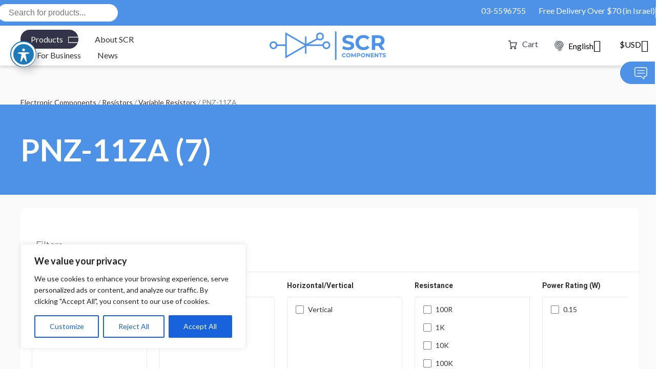

--- FILE ---
content_type: text/html; charset=UTF-8
request_url: https://scrltd.com/product-category/resistors/variable-resistors/pnz-11za/
body_size: 68799
content:
<!doctype html>
<html class="no-js" lang="en-US">
<head>
    <meta charset="utf-8">
    <meta http-equiv="x-ua-compatible" content="ie=edge">
    <meta name="viewport" content="width=device-width, initial-scale=1">
    <meta name='robots' content='index, follow, max-image-preview:large, max-snippet:-1, max-video-preview:-1' />
	<style>img:is([sizes="auto" i], [sizes^="auto," i]) { contain-intrinsic-size: 3000px 1500px }</style>
	
<!-- Google Tag Manager for WordPress by gtm4wp.com -->
<script data-cfasync="false" data-pagespeed-no-defer>
	var gtm4wp_datalayer_name = "dataLayer";
	var dataLayer = dataLayer || [];
</script>
<!-- End Google Tag Manager for WordPress by gtm4wp.com -->
	<!-- This site is optimized with the Yoast SEO plugin v25.0 - https://yoast.com/wordpress/plugins/seo/ -->
	<title>PNZ-11ZA Archives - SCR - Electronic Components Supplier &amp; Distributor in Israel</title>
	<link rel="canonical" href="https://scrltd.com/product-category/resistors/variable-resistors/pnz-11za/" />
	<meta property="og:locale" content="en_US" />
	<meta property="og:type" content="article" />
	<meta property="og:title" content="PNZ-11ZA Archives - SCR - Electronic Components Supplier &amp; Distributor in Israel" />
	<meta property="og:url" content="https://scrltd.com/product-category/resistors/variable-resistors/pnz-11za/" />
	<meta property="og:site_name" content="SCR - Electronic Components Supplier &amp; Distributor in Israel" />
	<meta name="twitter:card" content="summary_large_image" />
	<script type="application/ld+json" class="yoast-schema-graph">{"@context":"https://schema.org","@graph":[{"@type":"CollectionPage","@id":"https://scrltd.com/product-category/resistors/variable-resistors/pnz-11za/","url":"https://scrltd.com/product-category/resistors/variable-resistors/pnz-11za/","name":"PNZ-11ZA Archives - SCR - Electronic Components Supplier &amp; Distributor in Israel","isPartOf":{"@id":"https://scrltd.com/#website"},"breadcrumb":{"@id":"https://scrltd.com/product-category/resistors/variable-resistors/pnz-11za/#breadcrumb"},"inLanguage":"en-US"},{"@type":"BreadcrumbList","@id":"https://scrltd.com/product-category/resistors/variable-resistors/pnz-11za/#breadcrumb","itemListElement":[{"@type":"ListItem","position":1,"name":"Home","item":"https://scrltd.com/"},{"@type":"ListItem","position":2,"name":"Resistors","item":"https://scrltd.com/product-category/resistors/"},{"@type":"ListItem","position":3,"name":"Variable Resistors","item":"https://scrltd.com/product-category/resistors/variable-resistors/"},{"@type":"ListItem","position":4,"name":"PNZ-11ZA"}]},{"@type":"WebSite","@id":"https://scrltd.com/#website","url":"https://scrltd.com/","name":"SCR - Electronic Components Supplier &amp; Distributor in Israel","description":"Electronic Components Supplier &amp; Distributor in Israel","potentialAction":[{"@type":"SearchAction","target":{"@type":"EntryPoint","urlTemplate":"https://scrltd.com/?s={search_term_string}"},"query-input":{"@type":"PropertyValueSpecification","valueRequired":true,"valueName":"search_term_string"}}],"inLanguage":"en-US"}]}</script>
	<!-- / Yoast SEO plugin. -->


<link rel='dns-prefetch' href='//www.google.com' />
<link rel='dns-prefetch' href='//fonts.googleapis.com' />
<link rel='dns-prefetch' href='//i.icomoon.io' />
<link rel='dns-prefetch' href='//stackpath.bootstrapcdn.com' />
<link rel='dns-prefetch' href='//www.googletagmanager.com' />
<script id="wpp-js" src="https://scrltd.com/wp-content/plugins/wordpress-popular-posts/assets/js/wpp.js?ver=7.2.0" data-sampling="0" data-sampling-rate="100" data-api-url="https://scrltd.com/wp-json/wordpress-popular-posts" data-post-id="0" data-token="8f23d81d4a" data-lang="0" data-debug="1"></script>
<link rel="alternate" type="application/rss+xml" title="SCR - Electronic Components Supplier &amp; Distributor in Israel &raquo; PNZ-11ZA Category Feed" href="https://scrltd.com/product-category/resistors/variable-resistors/pnz-11za/feed/" />
<script>
window._wpemojiSettings = {"baseUrl":"https:\/\/s.w.org\/images\/core\/emoji\/16.0.1\/72x72\/","ext":".png","svgUrl":"https:\/\/s.w.org\/images\/core\/emoji\/16.0.1\/svg\/","svgExt":".svg","source":{"wpemoji":"https:\/\/scrltd.com\/wp-includes\/js\/wp-emoji.js?ver=157e07ade7e2c366b74702a91d2cf1a6","twemoji":"https:\/\/scrltd.com\/wp-includes\/js\/twemoji.js?ver=157e07ade7e2c366b74702a91d2cf1a6"}};
/**
 * @output wp-includes/js/wp-emoji-loader.js
 */

/**
 * Emoji Settings as exported in PHP via _print_emoji_detection_script().
 * @typedef WPEmojiSettings
 * @type {object}
 * @property {?object} source
 * @property {?string} source.concatemoji
 * @property {?string} source.twemoji
 * @property {?string} source.wpemoji
 * @property {?boolean} DOMReady
 * @property {?Function} readyCallback
 */

/**
 * Support tests.
 * @typedef SupportTests
 * @type {object}
 * @property {?boolean} flag
 * @property {?boolean} emoji
 */

/**
 * IIFE to detect emoji support and load Twemoji if needed.
 *
 * @param {Window} window
 * @param {Document} document
 * @param {WPEmojiSettings} settings
 */
( function wpEmojiLoader( window, document, settings ) {
	if ( typeof Promise === 'undefined' ) {
		return;
	}

	var sessionStorageKey = 'wpEmojiSettingsSupports';
	var tests = [ 'flag', 'emoji' ];

	/**
	 * Checks whether the browser supports offloading to a Worker.
	 *
	 * @since 6.3.0
	 *
	 * @private
	 *
	 * @returns {boolean}
	 */
	function supportsWorkerOffloading() {
		return (
			typeof Worker !== 'undefined' &&
			typeof OffscreenCanvas !== 'undefined' &&
			typeof URL !== 'undefined' &&
			URL.createObjectURL &&
			typeof Blob !== 'undefined'
		);
	}

	/**
	 * @typedef SessionSupportTests
	 * @type {object}
	 * @property {number} timestamp
	 * @property {SupportTests} supportTests
	 */

	/**
	 * Get support tests from session.
	 *
	 * @since 6.3.0
	 *
	 * @private
	 *
	 * @returns {?SupportTests} Support tests, or null if not set or older than 1 week.
	 */
	function getSessionSupportTests() {
		try {
			/** @type {SessionSupportTests} */
			var item = JSON.parse(
				sessionStorage.getItem( sessionStorageKey )
			);
			if (
				typeof item === 'object' &&
				typeof item.timestamp === 'number' &&
				new Date().valueOf() < item.timestamp + 604800 && // Note: Number is a week in seconds.
				typeof item.supportTests === 'object'
			) {
				return item.supportTests;
			}
		} catch ( e ) {}
		return null;
	}

	/**
	 * Persist the supports in session storage.
	 *
	 * @since 6.3.0
	 *
	 * @private
	 *
	 * @param {SupportTests} supportTests Support tests.
	 */
	function setSessionSupportTests( supportTests ) {
		try {
			/** @type {SessionSupportTests} */
			var item = {
				supportTests: supportTests,
				timestamp: new Date().valueOf()
			};

			sessionStorage.setItem(
				sessionStorageKey,
				JSON.stringify( item )
			);
		} catch ( e ) {}
	}

	/**
	 * Checks if two sets of Emoji characters render the same visually.
	 *
	 * This is used to determine if the browser is rendering an emoji with multiple data points
	 * correctly. set1 is the emoji in the correct form, using a zero-width joiner. set2 is the emoji
	 * in the incorrect form, using a zero-width space. If the two sets render the same, then the browser
	 * does not support the emoji correctly.
	 *
	 * This function may be serialized to run in a Worker. Therefore, it cannot refer to variables from the containing
	 * scope. Everything must be passed by parameters.
	 *
	 * @since 4.9.0
	 *
	 * @private
	 *
	 * @param {CanvasRenderingContext2D} context 2D Context.
	 * @param {string} set1 Set of Emoji to test.
	 * @param {string} set2 Set of Emoji to test.
	 *
	 * @return {boolean} True if the two sets render the same.
	 */
	function emojiSetsRenderIdentically( context, set1, set2 ) {
		// Cleanup from previous test.
		context.clearRect( 0, 0, context.canvas.width, context.canvas.height );
		context.fillText( set1, 0, 0 );
		var rendered1 = new Uint32Array(
			context.getImageData(
				0,
				0,
				context.canvas.width,
				context.canvas.height
			).data
		);

		// Cleanup from previous test.
		context.clearRect( 0, 0, context.canvas.width, context.canvas.height );
		context.fillText( set2, 0, 0 );
		var rendered2 = new Uint32Array(
			context.getImageData(
				0,
				0,
				context.canvas.width,
				context.canvas.height
			).data
		);

		return rendered1.every( function ( rendered2Data, index ) {
			return rendered2Data === rendered2[ index ];
		} );
	}

	/**
	 * Checks if the center point of a single emoji is empty.
	 *
	 * This is used to determine if the browser is rendering an emoji with a single data point
	 * correctly. The center point of an incorrectly rendered emoji will be empty. A correctly
	 * rendered emoji will have a non-zero value at the center point.
	 *
	 * This function may be serialized to run in a Worker. Therefore, it cannot refer to variables from the containing
	 * scope. Everything must be passed by parameters.
	 *
	 * @since 6.8.2
	 *
	 * @private
	 *
	 * @param {CanvasRenderingContext2D} context 2D Context.
	 * @param {string} emoji Emoji to test.
	 *
	 * @return {boolean} True if the center point is empty.
	 */
	function emojiRendersEmptyCenterPoint( context, emoji ) {
		// Cleanup from previous test.
		context.clearRect( 0, 0, context.canvas.width, context.canvas.height );
		context.fillText( emoji, 0, 0 );

		// Test if the center point (16, 16) is empty (0,0,0,0).
		var centerPoint = context.getImageData(16, 16, 1, 1);
		for ( var i = 0; i < centerPoint.data.length; i++ ) {
			if ( centerPoint.data[ i ] !== 0 ) {
				// Stop checking the moment it's known not to be empty.
				return false;
			}
		}

		return true;
	}

	/**
	 * Determines if the browser properly renders Emoji that Twemoji can supplement.
	 *
	 * This function may be serialized to run in a Worker. Therefore, it cannot refer to variables from the containing
	 * scope. Everything must be passed by parameters.
	 *
	 * @since 4.2.0
	 *
	 * @private
	 *
	 * @param {CanvasRenderingContext2D} context 2D Context.
	 * @param {string} type Whether to test for support of "flag" or "emoji".
	 * @param {Function} emojiSetsRenderIdentically Reference to emojiSetsRenderIdentically function, needed due to minification.
	 * @param {Function} emojiRendersEmptyCenterPoint Reference to emojiRendersEmptyCenterPoint function, needed due to minification.
	 *
	 * @return {boolean} True if the browser can render emoji, false if it cannot.
	 */
	function browserSupportsEmoji( context, type, emojiSetsRenderIdentically, emojiRendersEmptyCenterPoint ) {
		var isIdentical;

		switch ( type ) {
			case 'flag':
				/*
				 * Test for Transgender flag compatibility. Added in Unicode 13.
				 *
				 * To test for support, we try to render it, and compare the rendering to how it would look if
				 * the browser doesn't render it correctly (white flag emoji + transgender symbol).
				 */
				isIdentical = emojiSetsRenderIdentically(
					context,
					'\uD83C\uDFF3\uFE0F\u200D\u26A7\uFE0F', // as a zero-width joiner sequence
					'\uD83C\uDFF3\uFE0F\u200B\u26A7\uFE0F' // separated by a zero-width space
				);

				if ( isIdentical ) {
					return false;
				}

				/*
				 * Test for Sark flag compatibility. This is the least supported of the letter locale flags,
				 * so gives us an easy test for full support.
				 *
				 * To test for support, we try to render it, and compare the rendering to how it would look if
				 * the browser doesn't render it correctly ([C] + [Q]).
				 */
				isIdentical = emojiSetsRenderIdentically(
					context,
					'\uD83C\uDDE8\uD83C\uDDF6', // as the sequence of two code points
					'\uD83C\uDDE8\u200B\uD83C\uDDF6' // as the two code points separated by a zero-width space
				);

				if ( isIdentical ) {
					return false;
				}

				/*
				 * Test for English flag compatibility. England is a country in the United Kingdom, it
				 * does not have a two letter locale code but rather a five letter sub-division code.
				 *
				 * To test for support, we try to render it, and compare the rendering to how it would look if
				 * the browser doesn't render it correctly (black flag emoji + [G] + [B] + [E] + [N] + [G]).
				 */
				isIdentical = emojiSetsRenderIdentically(
					context,
					// as the flag sequence
					'\uD83C\uDFF4\uDB40\uDC67\uDB40\uDC62\uDB40\uDC65\uDB40\uDC6E\uDB40\uDC67\uDB40\uDC7F',
					// with each code point separated by a zero-width space
					'\uD83C\uDFF4\u200B\uDB40\uDC67\u200B\uDB40\uDC62\u200B\uDB40\uDC65\u200B\uDB40\uDC6E\u200B\uDB40\uDC67\u200B\uDB40\uDC7F'
				);

				return ! isIdentical;
			case 'emoji':
				/*
				 * Does Emoji 16.0 cause the browser to go splat?
				 *
				 * To test for Emoji 16.0 support, try to render a new emoji: Splatter.
				 *
				 * The splatter emoji is a single code point emoji. Testing for browser support
				 * required testing the center point of the emoji to see if it is empty.
				 *
				 * 0xD83E 0xDEDF (\uD83E\uDEDF) == 🫟 Splatter.
				 *
				 * When updating this test, please ensure that the emoji is either a single code point
				 * or switch to using the emojiSetsRenderIdentically function and testing with a zero-width
				 * joiner vs a zero-width space.
				 */
				var notSupported = emojiRendersEmptyCenterPoint( context, '\uD83E\uDEDF' );
				return ! notSupported;
		}

		return false;
	}

	/**
	 * Checks emoji support tests.
	 *
	 * This function may be serialized to run in a Worker. Therefore, it cannot refer to variables from the containing
	 * scope. Everything must be passed by parameters.
	 *
	 * @since 6.3.0
	 *
	 * @private
	 *
	 * @param {string[]} tests Tests.
	 * @param {Function} browserSupportsEmoji Reference to browserSupportsEmoji function, needed due to minification.
	 * @param {Function} emojiSetsRenderIdentically Reference to emojiSetsRenderIdentically function, needed due to minification.
	 * @param {Function} emojiRendersEmptyCenterPoint Reference to emojiRendersEmptyCenterPoint function, needed due to minification.
	 *
	 * @return {SupportTests} Support tests.
	 */
	function testEmojiSupports( tests, browserSupportsEmoji, emojiSetsRenderIdentically, emojiRendersEmptyCenterPoint ) {
		var canvas;
		if (
			typeof WorkerGlobalScope !== 'undefined' &&
			self instanceof WorkerGlobalScope
		) {
			canvas = new OffscreenCanvas( 300, 150 ); // Dimensions are default for HTMLCanvasElement.
		} else {
			canvas = document.createElement( 'canvas' );
		}

		var context = canvas.getContext( '2d', { willReadFrequently: true } );

		/*
		 * Chrome on OS X added native emoji rendering in M41. Unfortunately,
		 * it doesn't work when the font is bolder than 500 weight. So, we
		 * check for bold rendering support to avoid invisible emoji in Chrome.
		 */
		context.textBaseline = 'top';
		context.font = '600 32px Arial';

		var supports = {};
		tests.forEach( function ( test ) {
			supports[ test ] = browserSupportsEmoji( context, test, emojiSetsRenderIdentically, emojiRendersEmptyCenterPoint );
		} );
		return supports;
	}

	/**
	 * Adds a script to the head of the document.
	 *
	 * @ignore
	 *
	 * @since 4.2.0
	 *
	 * @param {string} src The url where the script is located.
	 *
	 * @return {void}
	 */
	function addScript( src ) {
		var script = document.createElement( 'script' );
		script.src = src;
		script.defer = true;
		document.head.appendChild( script );
	}

	settings.supports = {
		everything: true,
		everythingExceptFlag: true
	};

	// Create a promise for DOMContentLoaded since the worker logic may finish after the event has fired.
	var domReadyPromise = new Promise( function ( resolve ) {
		document.addEventListener( 'DOMContentLoaded', resolve, {
			once: true
		} );
	} );

	// Obtain the emoji support from the browser, asynchronously when possible.
	new Promise( function ( resolve ) {
		var supportTests = getSessionSupportTests();
		if ( supportTests ) {
			resolve( supportTests );
			return;
		}

		if ( supportsWorkerOffloading() ) {
			try {
				// Note that the functions are being passed as arguments due to minification.
				var workerScript =
					'postMessage(' +
					testEmojiSupports.toString() +
					'(' +
					[
						JSON.stringify( tests ),
						browserSupportsEmoji.toString(),
						emojiSetsRenderIdentically.toString(),
						emojiRendersEmptyCenterPoint.toString()
					].join( ',' ) +
					'));';
				var blob = new Blob( [ workerScript ], {
					type: 'text/javascript'
				} );
				var worker = new Worker( URL.createObjectURL( blob ), { name: 'wpTestEmojiSupports' } );
				worker.onmessage = function ( event ) {
					supportTests = event.data;
					setSessionSupportTests( supportTests );
					worker.terminate();
					resolve( supportTests );
				};
				return;
			} catch ( e ) {}
		}

		supportTests = testEmojiSupports( tests, browserSupportsEmoji, emojiSetsRenderIdentically, emojiRendersEmptyCenterPoint );
		setSessionSupportTests( supportTests );
		resolve( supportTests );
	} )
		// Once the browser emoji support has been obtained from the session, finalize the settings.
		.then( function ( supportTests ) {
			/*
			 * Tests the browser support for flag emojis and other emojis, and adjusts the
			 * support settings accordingly.
			 */
			for ( var test in supportTests ) {
				settings.supports[ test ] = supportTests[ test ];

				settings.supports.everything =
					settings.supports.everything && settings.supports[ test ];

				if ( 'flag' !== test ) {
					settings.supports.everythingExceptFlag =
						settings.supports.everythingExceptFlag &&
						settings.supports[ test ];
				}
			}

			settings.supports.everythingExceptFlag =
				settings.supports.everythingExceptFlag &&
				! settings.supports.flag;

			// Sets DOMReady to false and assigns a ready function to settings.
			settings.DOMReady = false;
			settings.readyCallback = function () {
				settings.DOMReady = true;
			};
		} )
		.then( function () {
			return domReadyPromise;
		} )
		.then( function () {
			// When the browser can not render everything we need to load a polyfill.
			if ( ! settings.supports.everything ) {
				settings.readyCallback();

				var src = settings.source || {};

				if ( src.concatemoji ) {
					addScript( src.concatemoji );
				} else if ( src.wpemoji && src.twemoji ) {
					addScript( src.twemoji );
					addScript( src.wpemoji );
				}
			}
		} );
} )( window, document, window._wpemojiSettings );
</script>
<link rel='stylesheet' id='woo-conditional-shipping-blocks-style-css' href='https://scrltd.com/wp-content/plugins/conditional-shipping-for-woocommerce/frontend/css/woo-conditional-shipping.css?ver=3.3.0.free' media='all' />
<style id='wp-emoji-styles-inline-css'>

	img.wp-smiley, img.emoji {
		display: inline !important;
		border: none !important;
		box-shadow: none !important;
		height: 1em !important;
		width: 1em !important;
		margin: 0 0.07em !important;
		vertical-align: -0.1em !important;
		background: none !important;
		padding: 0 !important;
	}
</style>
<link rel='stylesheet' id='wp-block-library-css' href='https://scrltd.com/wp-includes/css/dist/block-library/style.css?ver=157e07ade7e2c366b74702a91d2cf1a6' media='all' />
<style id='classic-theme-styles-inline-css'>
/**
 * These rules are needed for backwards compatibility.
 * They should match the button element rules in the base theme.json file.
 */
.wp-block-button__link {
	color: #ffffff;
	background-color: #32373c;
	border-radius: 9999px; /* 100% causes an oval, but any explicit but really high value retains the pill shape. */

	/* This needs a low specificity so it won't override the rules from the button element if defined in theme.json. */
	box-shadow: none;
	text-decoration: none;

	/* The extra 2px are added to size solids the same as the outline versions.*/
	padding: calc(0.667em + 2px) calc(1.333em + 2px);

	font-size: 1.125em;
}

.wp-block-file__button {
	background: #32373c;
	color: #ffffff;
	text-decoration: none;
}

</style>
<style id='global-styles-inline-css'>
:root{--wp--preset--aspect-ratio--square: 1;--wp--preset--aspect-ratio--4-3: 4/3;--wp--preset--aspect-ratio--3-4: 3/4;--wp--preset--aspect-ratio--3-2: 3/2;--wp--preset--aspect-ratio--2-3: 2/3;--wp--preset--aspect-ratio--16-9: 16/9;--wp--preset--aspect-ratio--9-16: 9/16;--wp--preset--color--black: #000000;--wp--preset--color--cyan-bluish-gray: #abb8c3;--wp--preset--color--white: #ffffff;--wp--preset--color--pale-pink: #f78da7;--wp--preset--color--vivid-red: #cf2e2e;--wp--preset--color--luminous-vivid-orange: #ff6900;--wp--preset--color--luminous-vivid-amber: #fcb900;--wp--preset--color--light-green-cyan: #7bdcb5;--wp--preset--color--vivid-green-cyan: #00d084;--wp--preset--color--pale-cyan-blue: #8ed1fc;--wp--preset--color--vivid-cyan-blue: #0693e3;--wp--preset--color--vivid-purple: #9b51e0;--wp--preset--gradient--vivid-cyan-blue-to-vivid-purple: linear-gradient(135deg,rgba(6,147,227,1) 0%,rgb(155,81,224) 100%);--wp--preset--gradient--light-green-cyan-to-vivid-green-cyan: linear-gradient(135deg,rgb(122,220,180) 0%,rgb(0,208,130) 100%);--wp--preset--gradient--luminous-vivid-amber-to-luminous-vivid-orange: linear-gradient(135deg,rgba(252,185,0,1) 0%,rgba(255,105,0,1) 100%);--wp--preset--gradient--luminous-vivid-orange-to-vivid-red: linear-gradient(135deg,rgba(255,105,0,1) 0%,rgb(207,46,46) 100%);--wp--preset--gradient--very-light-gray-to-cyan-bluish-gray: linear-gradient(135deg,rgb(238,238,238) 0%,rgb(169,184,195) 100%);--wp--preset--gradient--cool-to-warm-spectrum: linear-gradient(135deg,rgb(74,234,220) 0%,rgb(151,120,209) 20%,rgb(207,42,186) 40%,rgb(238,44,130) 60%,rgb(251,105,98) 80%,rgb(254,248,76) 100%);--wp--preset--gradient--blush-light-purple: linear-gradient(135deg,rgb(255,206,236) 0%,rgb(152,150,240) 100%);--wp--preset--gradient--blush-bordeaux: linear-gradient(135deg,rgb(254,205,165) 0%,rgb(254,45,45) 50%,rgb(107,0,62) 100%);--wp--preset--gradient--luminous-dusk: linear-gradient(135deg,rgb(255,203,112) 0%,rgb(199,81,192) 50%,rgb(65,88,208) 100%);--wp--preset--gradient--pale-ocean: linear-gradient(135deg,rgb(255,245,203) 0%,rgb(182,227,212) 50%,rgb(51,167,181) 100%);--wp--preset--gradient--electric-grass: linear-gradient(135deg,rgb(202,248,128) 0%,rgb(113,206,126) 100%);--wp--preset--gradient--midnight: linear-gradient(135deg,rgb(2,3,129) 0%,rgb(40,116,252) 100%);--wp--preset--font-size--small: 13px;--wp--preset--font-size--medium: 20px;--wp--preset--font-size--large: 36px;--wp--preset--font-size--x-large: 42px;--wp--preset--spacing--20: 0.44rem;--wp--preset--spacing--30: 0.67rem;--wp--preset--spacing--40: 1rem;--wp--preset--spacing--50: 1.5rem;--wp--preset--spacing--60: 2.25rem;--wp--preset--spacing--70: 3.38rem;--wp--preset--spacing--80: 5.06rem;--wp--preset--shadow--natural: 6px 6px 9px rgba(0, 0, 0, 0.2);--wp--preset--shadow--deep: 12px 12px 50px rgba(0, 0, 0, 0.4);--wp--preset--shadow--sharp: 6px 6px 0px rgba(0, 0, 0, 0.2);--wp--preset--shadow--outlined: 6px 6px 0px -3px rgba(255, 255, 255, 1), 6px 6px rgba(0, 0, 0, 1);--wp--preset--shadow--crisp: 6px 6px 0px rgba(0, 0, 0, 1);}:where(.is-layout-flex){gap: 0.5em;}:where(.is-layout-grid){gap: 0.5em;}body .is-layout-flex{display: flex;}.is-layout-flex{flex-wrap: wrap;align-items: center;}.is-layout-flex > :is(*, div){margin: 0;}body .is-layout-grid{display: grid;}.is-layout-grid > :is(*, div){margin: 0;}:where(.wp-block-columns.is-layout-flex){gap: 2em;}:where(.wp-block-columns.is-layout-grid){gap: 2em;}:where(.wp-block-post-template.is-layout-flex){gap: 1.25em;}:where(.wp-block-post-template.is-layout-grid){gap: 1.25em;}.has-black-color{color: var(--wp--preset--color--black) !important;}.has-cyan-bluish-gray-color{color: var(--wp--preset--color--cyan-bluish-gray) !important;}.has-white-color{color: var(--wp--preset--color--white) !important;}.has-pale-pink-color{color: var(--wp--preset--color--pale-pink) !important;}.has-vivid-red-color{color: var(--wp--preset--color--vivid-red) !important;}.has-luminous-vivid-orange-color{color: var(--wp--preset--color--luminous-vivid-orange) !important;}.has-luminous-vivid-amber-color{color: var(--wp--preset--color--luminous-vivid-amber) !important;}.has-light-green-cyan-color{color: var(--wp--preset--color--light-green-cyan) !important;}.has-vivid-green-cyan-color{color: var(--wp--preset--color--vivid-green-cyan) !important;}.has-pale-cyan-blue-color{color: var(--wp--preset--color--pale-cyan-blue) !important;}.has-vivid-cyan-blue-color{color: var(--wp--preset--color--vivid-cyan-blue) !important;}.has-vivid-purple-color{color: var(--wp--preset--color--vivid-purple) !important;}.has-black-background-color{background-color: var(--wp--preset--color--black) !important;}.has-cyan-bluish-gray-background-color{background-color: var(--wp--preset--color--cyan-bluish-gray) !important;}.has-white-background-color{background-color: var(--wp--preset--color--white) !important;}.has-pale-pink-background-color{background-color: var(--wp--preset--color--pale-pink) !important;}.has-vivid-red-background-color{background-color: var(--wp--preset--color--vivid-red) !important;}.has-luminous-vivid-orange-background-color{background-color: var(--wp--preset--color--luminous-vivid-orange) !important;}.has-luminous-vivid-amber-background-color{background-color: var(--wp--preset--color--luminous-vivid-amber) !important;}.has-light-green-cyan-background-color{background-color: var(--wp--preset--color--light-green-cyan) !important;}.has-vivid-green-cyan-background-color{background-color: var(--wp--preset--color--vivid-green-cyan) !important;}.has-pale-cyan-blue-background-color{background-color: var(--wp--preset--color--pale-cyan-blue) !important;}.has-vivid-cyan-blue-background-color{background-color: var(--wp--preset--color--vivid-cyan-blue) !important;}.has-vivid-purple-background-color{background-color: var(--wp--preset--color--vivid-purple) !important;}.has-black-border-color{border-color: var(--wp--preset--color--black) !important;}.has-cyan-bluish-gray-border-color{border-color: var(--wp--preset--color--cyan-bluish-gray) !important;}.has-white-border-color{border-color: var(--wp--preset--color--white) !important;}.has-pale-pink-border-color{border-color: var(--wp--preset--color--pale-pink) !important;}.has-vivid-red-border-color{border-color: var(--wp--preset--color--vivid-red) !important;}.has-luminous-vivid-orange-border-color{border-color: var(--wp--preset--color--luminous-vivid-orange) !important;}.has-luminous-vivid-amber-border-color{border-color: var(--wp--preset--color--luminous-vivid-amber) !important;}.has-light-green-cyan-border-color{border-color: var(--wp--preset--color--light-green-cyan) !important;}.has-vivid-green-cyan-border-color{border-color: var(--wp--preset--color--vivid-green-cyan) !important;}.has-pale-cyan-blue-border-color{border-color: var(--wp--preset--color--pale-cyan-blue) !important;}.has-vivid-cyan-blue-border-color{border-color: var(--wp--preset--color--vivid-cyan-blue) !important;}.has-vivid-purple-border-color{border-color: var(--wp--preset--color--vivid-purple) !important;}.has-vivid-cyan-blue-to-vivid-purple-gradient-background{background: var(--wp--preset--gradient--vivid-cyan-blue-to-vivid-purple) !important;}.has-light-green-cyan-to-vivid-green-cyan-gradient-background{background: var(--wp--preset--gradient--light-green-cyan-to-vivid-green-cyan) !important;}.has-luminous-vivid-amber-to-luminous-vivid-orange-gradient-background{background: var(--wp--preset--gradient--luminous-vivid-amber-to-luminous-vivid-orange) !important;}.has-luminous-vivid-orange-to-vivid-red-gradient-background{background: var(--wp--preset--gradient--luminous-vivid-orange-to-vivid-red) !important;}.has-very-light-gray-to-cyan-bluish-gray-gradient-background{background: var(--wp--preset--gradient--very-light-gray-to-cyan-bluish-gray) !important;}.has-cool-to-warm-spectrum-gradient-background{background: var(--wp--preset--gradient--cool-to-warm-spectrum) !important;}.has-blush-light-purple-gradient-background{background: var(--wp--preset--gradient--blush-light-purple) !important;}.has-blush-bordeaux-gradient-background{background: var(--wp--preset--gradient--blush-bordeaux) !important;}.has-luminous-dusk-gradient-background{background: var(--wp--preset--gradient--luminous-dusk) !important;}.has-pale-ocean-gradient-background{background: var(--wp--preset--gradient--pale-ocean) !important;}.has-electric-grass-gradient-background{background: var(--wp--preset--gradient--electric-grass) !important;}.has-midnight-gradient-background{background: var(--wp--preset--gradient--midnight) !important;}.has-small-font-size{font-size: var(--wp--preset--font-size--small) !important;}.has-medium-font-size{font-size: var(--wp--preset--font-size--medium) !important;}.has-large-font-size{font-size: var(--wp--preset--font-size--large) !important;}.has-x-large-font-size{font-size: var(--wp--preset--font-size--x-large) !important;}
:where(.wp-block-post-template.is-layout-flex){gap: 1.25em;}:where(.wp-block-post-template.is-layout-grid){gap: 1.25em;}
:where(.wp-block-columns.is-layout-flex){gap: 2em;}:where(.wp-block-columns.is-layout-grid){gap: 2em;}
:root :where(.wp-block-pullquote){font-size: 1.5em;line-height: 1.6;}
</style>
<link rel='stylesheet' id='acwp-main-css-css' href='https://scrltd.com/wp-content/plugins/accessible-poetry/assets/css/main.css?ver=157e07ade7e2c366b74702a91d2cf1a6' media='all' />
<link rel='stylesheet' id='acwp-mdi-css' href='https://fonts.googleapis.com/icon?family=Material+Icons&#038;ver=157e07ade7e2c366b74702a91d2cf1a6' media='all' />
<link rel='stylesheet' id='contact-form-7-css' href='https://scrltd.com/wp-content/plugins/contact-form-7/includes/css/styles.css?ver=6.0.6' media='all' />
<link rel='stylesheet' id='woocommerce-layout-css' href='https://scrltd.com/wp-content/plugins/woocommerce/assets/css/woocommerce-layout.css?ver=10.3.7' media='all' />
<link rel='stylesheet' id='woocommerce-smallscreen-css' href='https://scrltd.com/wp-content/plugins/woocommerce/assets/css/woocommerce-smallscreen.css?ver=10.3.7' media='only screen and (max-width: 768px)' />
<link rel='stylesheet' id='woocommerce-general-css' href='https://scrltd.com/wp-content/plugins/woocommerce/assets/css/woocommerce.css?ver=10.3.7' media='all' />
<style id='woocommerce-inline-inline-css'>
.woocommerce form .form-row .required { visibility: visible; }
</style>
<link rel='stylesheet' id='woo_conditional_shipping_css-css' href='https://scrltd.com/wp-content/plugins/conditional-shipping-for-woocommerce/includes/frontend/../../frontend/css/woo-conditional-shipping.css?ver=3.3.0.free' media='all' />
<link rel='stylesheet' id='wordpress-popular-posts-css-css' href='https://scrltd.com/wp-content/plugins/wordpress-popular-posts/assets/css/wpp.css?ver=7.2.0' media='all' />
<link rel='stylesheet' id='brands-styles-css' href='https://scrltd.com/wp-content/plugins/woocommerce/assets/css/brands.css?ver=10.3.7' media='all' />
<link rel='stylesheet' id='dgwt-wcas-style-css' href='https://scrltd.com/wp-content/plugins/ajax-search-for-woocommerce/assets/css/style.css?ver=1.32.0' media='all' />
<link rel='stylesheet' id='bootstrap_css-css' href='https://scrltd.com/wp-content/themes/daat_base/assets/css/bootstrap.min.css?ver=157e07ade7e2c366b74702a91d2cf1a6' media='all' />
<style id='akismet-widget-style-inline-css'>

			.a-stats {
				--akismet-color-mid-green: #357b49;
				--akismet-color-white: #fff;
				--akismet-color-light-grey: #f6f7f7;

				max-width: 350px;
				width: auto;
			}

			.a-stats * {
				all: unset;
				box-sizing: border-box;
			}

			.a-stats strong {
				font-weight: 600;
			}

			.a-stats a.a-stats__link,
			.a-stats a.a-stats__link:visited,
			.a-stats a.a-stats__link:active {
				background: var(--akismet-color-mid-green);
				border: none;
				box-shadow: none;
				border-radius: 8px;
				color: var(--akismet-color-white);
				cursor: pointer;
				display: block;
				font-family: -apple-system, BlinkMacSystemFont, 'Segoe UI', 'Roboto', 'Oxygen-Sans', 'Ubuntu', 'Cantarell', 'Helvetica Neue', sans-serif;
				font-weight: 500;
				padding: 12px;
				text-align: center;
				text-decoration: none;
				transition: all 0.2s ease;
			}

			/* Extra specificity to deal with TwentyTwentyOne focus style */
			.widget .a-stats a.a-stats__link:focus {
				background: var(--akismet-color-mid-green);
				color: var(--akismet-color-white);
				text-decoration: none;
			}

			.a-stats a.a-stats__link:hover {
				filter: brightness(110%);
				box-shadow: 0 4px 12px rgba(0, 0, 0, 0.06), 0 0 2px rgba(0, 0, 0, 0.16);
			}

			.a-stats .count {
				color: var(--akismet-color-white);
				display: block;
				font-size: 1.5em;
				line-height: 1.4;
				padding: 0 13px;
				white-space: nowrap;
			}
		
</style>
<link rel='stylesheet' id='Lato-css' href='https://fonts.googleapis.com/css2?family=Lato:ital,wght@0,100;0,300;0,400;0,700;0,900;1,400&#038;display=swap' media='all' />
<link rel='stylesheet' id='Poppins-css' href='https://fonts.googleapis.com/css2?family=Poppins:wght@100;200;300;400;500;600;700;800;900&#038;display=swap' media='all' />
<link rel='stylesheet' id='Heebo-css' href='https://fonts.googleapis.com/css2?family=Heebo:wght@100;200;300;400;500;600;700;800;900&#038;display=swap' media='all' />
<link rel='stylesheet' id='icomoon-css' href='https://i.icomoon.io/public/8d84a0612c/SCRLTD/style.css?ver=157e07ade7e2c366b74702a91d2cf1a6' media='all' />
<link rel='stylesheet' id='bootstrap4_css-css' href='https://stackpath.bootstrapcdn.com/bootstrap/4.3.1/css/bootstrap.min.css?ver=157e07ade7e2c366b74702a91d2cf1a6' media='all' />
<link rel='stylesheet' id='slick-css' href='https://scrltd.com/wp-content/themes/scr/dist/slick.min.css?ver=157e07ade7e2c366b74702a91d2cf1a6' media='all' />
<link rel='stylesheet' id='style-css' href='https://scrltd.com/wp-content/themes/scr/dist/ltr.css?ver=157e07ade7e2c366b74702a91d2cf1a6' media='all' />
<link rel='stylesheet' id='new-style-css' href='https://scrltd.com/wp-content/themes/scr/assets/scss/new-style.css?ver=157e07ade7e2c366b74702a91d2cf1a6' media='all' />
<link rel='stylesheet' id='responsive-style-css' href='https://scrltd.com/wp-content/themes/scr/assets/scss/responsive.css?ver=157e07ade7e2c366b74702a91d2cf1a6' media='all' />
<script id="cookie-law-info-js-extra">
var _ckyConfig = {"_ipData":[],"_assetsURL":"https:\/\/scrltd.com\/wp-content\/plugins\/cookie-law-info\/lite\/frontend\/images\/","_publicURL":"https:\/\/scrltd.com","_expiry":"365","_categories":[{"name":"Necessary","slug":"necessary","isNecessary":true,"ccpaDoNotSell":true,"cookies":[],"active":true,"defaultConsent":{"gdpr":true,"ccpa":true}},{"name":"Functional","slug":"functional","isNecessary":false,"ccpaDoNotSell":true,"cookies":[],"active":true,"defaultConsent":{"gdpr":false,"ccpa":false}},{"name":"Analytics","slug":"analytics","isNecessary":false,"ccpaDoNotSell":true,"cookies":[],"active":true,"defaultConsent":{"gdpr":false,"ccpa":false}},{"name":"Performance","slug":"performance","isNecessary":false,"ccpaDoNotSell":true,"cookies":[],"active":true,"defaultConsent":{"gdpr":false,"ccpa":false}},{"name":"Advertisement","slug":"advertisement","isNecessary":false,"ccpaDoNotSell":true,"cookies":[],"active":true,"defaultConsent":{"gdpr":false,"ccpa":false}}],"_activeLaw":"gdpr","_rootDomain":"","_block":"1","_showBanner":"1","_bannerConfig":{"settings":{"type":"box","preferenceCenterType":"popup","position":"bottom-left","applicableLaw":"gdpr"},"behaviours":{"reloadBannerOnAccept":false,"loadAnalyticsByDefault":false,"animations":{"onLoad":"animate","onHide":"sticky"}},"config":{"revisitConsent":{"status":false,"tag":"revisit-consent","position":"bottom-left","meta":{"url":"#"},"styles":{"background-color":"#0056A7"},"elements":{"title":{"type":"text","tag":"revisit-consent-title","status":true,"styles":{"color":"#0056a7"}}}},"preferenceCenter":{"toggle":{"status":true,"tag":"detail-category-toggle","type":"toggle","states":{"active":{"styles":{"background-color":"#1863DC"}},"inactive":{"styles":{"background-color":"#D0D5D2"}}}}},"categoryPreview":{"status":false,"toggle":{"status":true,"tag":"detail-category-preview-toggle","type":"toggle","states":{"active":{"styles":{"background-color":"#1863DC"}},"inactive":{"styles":{"background-color":"#D0D5D2"}}}}},"videoPlaceholder":{"status":true,"styles":{"background-color":"#000000","border-color":"#000000","color":"#ffffff"}},"readMore":{"status":false,"tag":"readmore-button","type":"link","meta":{"noFollow":true,"newTab":true},"styles":{"color":"#1863DC","background-color":"transparent","border-color":"transparent"}},"auditTable":{"status":true},"optOption":{"status":true,"toggle":{"status":true,"tag":"optout-option-toggle","type":"toggle","states":{"active":{"styles":{"background-color":"#1863dc"}},"inactive":{"styles":{"background-color":"#FFFFFF"}}}}}}},"_version":"3.2.10","_logConsent":"1","_tags":[{"tag":"accept-button","styles":{"color":"#FFFFFF","background-color":"#1863DC","border-color":"#1863DC"}},{"tag":"reject-button","styles":{"color":"#1863DC","background-color":"transparent","border-color":"#1863DC"}},{"tag":"settings-button","styles":{"color":"#1863DC","background-color":"transparent","border-color":"#1863DC"}},{"tag":"readmore-button","styles":{"color":"#1863DC","background-color":"transparent","border-color":"transparent"}},{"tag":"donotsell-button","styles":{"color":"#1863DC","background-color":"transparent","border-color":"transparent"}},{"tag":"accept-button","styles":{"color":"#FFFFFF","background-color":"#1863DC","border-color":"#1863DC"}},{"tag":"revisit-consent","styles":{"background-color":"#0056A7"}}],"_shortCodes":[{"key":"cky_readmore","content":"<a href=\"#\" class=\"cky-policy\" aria-label=\"Cookie Policy\" target=\"_blank\" rel=\"noopener\" data-cky-tag=\"readmore-button\">Cookie Policy<\/a>","tag":"readmore-button","status":false,"attributes":{"rel":"nofollow","target":"_blank"}},{"key":"cky_show_desc","content":"<button class=\"cky-show-desc-btn\" data-cky-tag=\"show-desc-button\" aria-label=\"Show more\">Show more<\/button>","tag":"show-desc-button","status":true,"attributes":[]},{"key":"cky_hide_desc","content":"<button class=\"cky-show-desc-btn\" data-cky-tag=\"hide-desc-button\" aria-label=\"Show less\">Show less<\/button>","tag":"hide-desc-button","status":true,"attributes":[]},{"key":"cky_category_toggle_label","content":"[cky_{{status}}_category_label] [cky_preference_{{category_slug}}_title]","tag":"","status":true,"attributes":[]},{"key":"cky_enable_category_label","content":"Enable","tag":"","status":true,"attributes":[]},{"key":"cky_disable_category_label","content":"Disable","tag":"","status":true,"attributes":[]},{"key":"cky_video_placeholder","content":"<div class=\"video-placeholder-normal\" data-cky-tag=\"video-placeholder\" id=\"[UNIQUEID]\"><p class=\"video-placeholder-text-normal\" data-cky-tag=\"placeholder-title\">Please accept cookies to access this content<\/p><\/div>","tag":"","status":true,"attributes":[]},{"key":"cky_enable_optout_label","content":"Enable","tag":"","status":true,"attributes":[]},{"key":"cky_disable_optout_label","content":"Disable","tag":"","status":true,"attributes":[]},{"key":"cky_optout_toggle_label","content":"[cky_{{status}}_optout_label] [cky_optout_option_title]","tag":"","status":true,"attributes":[]},{"key":"cky_optout_option_title","content":"Do Not Sell or Share My Personal Information","tag":"","status":true,"attributes":[]},{"key":"cky_optout_close_label","content":"Close","tag":"","status":true,"attributes":[]}],"_rtl":"","_language":"en","_providersToBlock":[]};
var _ckyStyles = {"css":".cky-overlay{background: #000000; opacity: 0.4; position: fixed; top: 0; left: 0; width: 100%; height: 100%; z-index: 99999999;}.cky-hide{display: none;}.cky-btn-revisit-wrapper{display: flex; align-items: center; justify-content: center; background: #0056a7; width: 45px; height: 45px; border-radius: 50%; position: fixed; z-index: 999999; cursor: pointer;}.cky-revisit-bottom-left{bottom: 15px; left: 15px;}.cky-revisit-bottom-right{bottom: 15px; right: 15px;}.cky-btn-revisit-wrapper .cky-btn-revisit{display: flex; align-items: center; justify-content: center; background: none; border: none; cursor: pointer; position: relative; margin: 0; padding: 0;}.cky-btn-revisit-wrapper .cky-btn-revisit img{max-width: fit-content; margin: 0; height: 30px; width: 30px;}.cky-revisit-bottom-left:hover::before{content: attr(data-tooltip); position: absolute; background: #4e4b66; color: #ffffff; left: calc(100% + 7px); font-size: 12px; line-height: 16px; width: max-content; padding: 4px 8px; border-radius: 4px;}.cky-revisit-bottom-left:hover::after{position: absolute; content: \"\"; border: 5px solid transparent; left: calc(100% + 2px); border-left-width: 0; border-right-color: #4e4b66;}.cky-revisit-bottom-right:hover::before{content: attr(data-tooltip); position: absolute; background: #4e4b66; color: #ffffff; right: calc(100% + 7px); font-size: 12px; line-height: 16px; width: max-content; padding: 4px 8px; border-radius: 4px;}.cky-revisit-bottom-right:hover::after{position: absolute; content: \"\"; border: 5px solid transparent; right: calc(100% + 2px); border-right-width: 0; border-left-color: #4e4b66;}.cky-revisit-hide{display: none;}.cky-consent-container{position: fixed; width: 440px; box-sizing: border-box; z-index: 9999999; border-radius: 6px;}.cky-consent-container .cky-consent-bar{background: #ffffff; border: 1px solid; padding: 20px 26px; box-shadow: 0 -1px 10px 0 #acabab4d; border-radius: 6px;}.cky-box-bottom-left{bottom: 40px; left: 40px;}.cky-box-bottom-right{bottom: 40px; right: 40px;}.cky-box-top-left{top: 40px; left: 40px;}.cky-box-top-right{top: 40px; right: 40px;}.cky-custom-brand-logo-wrapper .cky-custom-brand-logo{width: 100px; height: auto; margin: 0 0 12px 0;}.cky-notice .cky-title{color: #212121; font-weight: 700; font-size: 18px; line-height: 24px; margin: 0 0 12px 0;}.cky-notice-des *,.cky-preference-content-wrapper *,.cky-accordion-header-des *,.cky-gpc-wrapper .cky-gpc-desc *{font-size: 14px;}.cky-notice-des{color: #212121; font-size: 14px; line-height: 24px; font-weight: 400;}.cky-notice-des img{height: 25px; width: 25px;}.cky-consent-bar .cky-notice-des p,.cky-gpc-wrapper .cky-gpc-desc p,.cky-preference-body-wrapper .cky-preference-content-wrapper p,.cky-accordion-header-wrapper .cky-accordion-header-des p,.cky-cookie-des-table li div:last-child p{color: inherit; margin-top: 0; overflow-wrap: break-word;}.cky-notice-des P:last-child,.cky-preference-content-wrapper p:last-child,.cky-cookie-des-table li div:last-child p:last-child,.cky-gpc-wrapper .cky-gpc-desc p:last-child{margin-bottom: 0;}.cky-notice-des a.cky-policy,.cky-notice-des button.cky-policy{font-size: 14px; color: #1863dc; white-space: nowrap; cursor: pointer; background: transparent; border: 1px solid; text-decoration: underline;}.cky-notice-des button.cky-policy{padding: 0;}.cky-notice-des a.cky-policy:focus-visible,.cky-notice-des button.cky-policy:focus-visible,.cky-preference-content-wrapper .cky-show-desc-btn:focus-visible,.cky-accordion-header .cky-accordion-btn:focus-visible,.cky-preference-header .cky-btn-close:focus-visible,.cky-switch input[type=\"checkbox\"]:focus-visible,.cky-footer-wrapper a:focus-visible,.cky-btn:focus-visible{outline: 2px solid #1863dc; outline-offset: 2px;}.cky-btn:focus:not(:focus-visible),.cky-accordion-header .cky-accordion-btn:focus:not(:focus-visible),.cky-preference-content-wrapper .cky-show-desc-btn:focus:not(:focus-visible),.cky-btn-revisit-wrapper .cky-btn-revisit:focus:not(:focus-visible),.cky-preference-header .cky-btn-close:focus:not(:focus-visible),.cky-consent-bar .cky-banner-btn-close:focus:not(:focus-visible){outline: 0;}button.cky-show-desc-btn:not(:hover):not(:active){color: #1863dc; background: transparent;}button.cky-accordion-btn:not(:hover):not(:active),button.cky-banner-btn-close:not(:hover):not(:active),button.cky-btn-revisit:not(:hover):not(:active),button.cky-btn-close:not(:hover):not(:active){background: transparent;}.cky-consent-bar button:hover,.cky-modal.cky-modal-open button:hover,.cky-consent-bar button:focus,.cky-modal.cky-modal-open button:focus{text-decoration: none;}.cky-notice-btn-wrapper{display: flex; justify-content: flex-start; align-items: center; flex-wrap: wrap; margin-top: 16px;}.cky-notice-btn-wrapper .cky-btn{text-shadow: none; box-shadow: none;}.cky-btn{flex: auto; max-width: 100%; font-size: 14px; font-family: inherit; line-height: 24px; padding: 8px; font-weight: 500; margin: 0 8px 0 0; border-radius: 2px; cursor: pointer; text-align: center; text-transform: none; min-height: 0;}.cky-btn:hover{opacity: 0.8;}.cky-btn-customize{color: #1863dc; background: transparent; border: 2px solid #1863dc;}.cky-btn-reject{color: #1863dc; background: transparent; border: 2px solid #1863dc;}.cky-btn-accept{background: #1863dc; color: #ffffff; border: 2px solid #1863dc;}.cky-btn:last-child{margin-right: 0;}@media (max-width: 576px){.cky-box-bottom-left{bottom: 0; left: 0;}.cky-box-bottom-right{bottom: 0; right: 0;}.cky-box-top-left{top: 0; left: 0;}.cky-box-top-right{top: 0; right: 0;}}@media (max-width: 440px){.cky-box-bottom-left, .cky-box-bottom-right, .cky-box-top-left, .cky-box-top-right{width: 100%; max-width: 100%;}.cky-consent-container .cky-consent-bar{padding: 20px 0;}.cky-custom-brand-logo-wrapper, .cky-notice .cky-title, .cky-notice-des, .cky-notice-btn-wrapper{padding: 0 24px;}.cky-notice-des{max-height: 40vh; overflow-y: scroll;}.cky-notice-btn-wrapper{flex-direction: column; margin-top: 0;}.cky-btn{width: 100%; margin: 10px 0 0 0;}.cky-notice-btn-wrapper .cky-btn-customize{order: 2;}.cky-notice-btn-wrapper .cky-btn-reject{order: 3;}.cky-notice-btn-wrapper .cky-btn-accept{order: 1; margin-top: 16px;}}@media (max-width: 352px){.cky-notice .cky-title{font-size: 16px;}.cky-notice-des *{font-size: 12px;}.cky-notice-des, .cky-btn{font-size: 12px;}}.cky-modal.cky-modal-open{display: flex; visibility: visible; -webkit-transform: translate(-50%, -50%); -moz-transform: translate(-50%, -50%); -ms-transform: translate(-50%, -50%); -o-transform: translate(-50%, -50%); transform: translate(-50%, -50%); top: 50%; left: 50%; transition: all 1s ease;}.cky-modal{box-shadow: 0 32px 68px rgba(0, 0, 0, 0.3); margin: 0 auto; position: fixed; max-width: 100%; background: #ffffff; top: 50%; box-sizing: border-box; border-radius: 6px; z-index: 999999999; color: #212121; -webkit-transform: translate(-50%, 100%); -moz-transform: translate(-50%, 100%); -ms-transform: translate(-50%, 100%); -o-transform: translate(-50%, 100%); transform: translate(-50%, 100%); visibility: hidden; transition: all 0s ease;}.cky-preference-center{max-height: 79vh; overflow: hidden; width: 845px; overflow: hidden; flex: 1 1 0; display: flex; flex-direction: column; border-radius: 6px;}.cky-preference-header{display: flex; align-items: center; justify-content: space-between; padding: 22px 24px; border-bottom: 1px solid;}.cky-preference-header .cky-preference-title{font-size: 18px; font-weight: 700; line-height: 24px;}.cky-preference-header .cky-btn-close{margin: 0; cursor: pointer; vertical-align: middle; padding: 0; background: none; border: none; width: auto; height: auto; min-height: 0; line-height: 0; text-shadow: none; box-shadow: none;}.cky-preference-header .cky-btn-close img{margin: 0; height: 10px; width: 10px;}.cky-preference-body-wrapper{padding: 0 24px; flex: 1; overflow: auto; box-sizing: border-box;}.cky-preference-content-wrapper,.cky-gpc-wrapper .cky-gpc-desc{font-size: 14px; line-height: 24px; font-weight: 400; padding: 12px 0;}.cky-preference-content-wrapper{border-bottom: 1px solid;}.cky-preference-content-wrapper img{height: 25px; width: 25px;}.cky-preference-content-wrapper .cky-show-desc-btn{font-size: 14px; font-family: inherit; color: #1863dc; text-decoration: none; line-height: 24px; padding: 0; margin: 0; white-space: nowrap; cursor: pointer; background: transparent; border-color: transparent; text-transform: none; min-height: 0; text-shadow: none; box-shadow: none;}.cky-accordion-wrapper{margin-bottom: 10px;}.cky-accordion{border-bottom: 1px solid;}.cky-accordion:last-child{border-bottom: none;}.cky-accordion .cky-accordion-item{display: flex; margin-top: 10px;}.cky-accordion .cky-accordion-body{display: none;}.cky-accordion.cky-accordion-active .cky-accordion-body{display: block; padding: 0 22px; margin-bottom: 16px;}.cky-accordion-header-wrapper{cursor: pointer; width: 100%;}.cky-accordion-item .cky-accordion-header{display: flex; justify-content: space-between; align-items: center;}.cky-accordion-header .cky-accordion-btn{font-size: 16px; font-family: inherit; color: #212121; line-height: 24px; background: none; border: none; font-weight: 700; padding: 0; margin: 0; cursor: pointer; text-transform: none; min-height: 0; text-shadow: none; box-shadow: none;}.cky-accordion-header .cky-always-active{color: #008000; font-weight: 600; line-height: 24px; font-size: 14px;}.cky-accordion-header-des{font-size: 14px; line-height: 24px; margin: 10px 0 16px 0;}.cky-accordion-chevron{margin-right: 22px; position: relative; cursor: pointer;}.cky-accordion-chevron-hide{display: none;}.cky-accordion .cky-accordion-chevron i::before{content: \"\"; position: absolute; border-right: 1.4px solid; border-bottom: 1.4px solid; border-color: inherit; height: 6px; width: 6px; -webkit-transform: rotate(-45deg); -moz-transform: rotate(-45deg); -ms-transform: rotate(-45deg); -o-transform: rotate(-45deg); transform: rotate(-45deg); transition: all 0.2s ease-in-out; top: 8px;}.cky-accordion.cky-accordion-active .cky-accordion-chevron i::before{-webkit-transform: rotate(45deg); -moz-transform: rotate(45deg); -ms-transform: rotate(45deg); -o-transform: rotate(45deg); transform: rotate(45deg);}.cky-audit-table{background: #f4f4f4; border-radius: 6px;}.cky-audit-table .cky-empty-cookies-text{color: inherit; font-size: 12px; line-height: 24px; margin: 0; padding: 10px;}.cky-audit-table .cky-cookie-des-table{font-size: 12px; line-height: 24px; font-weight: normal; padding: 15px 10px; border-bottom: 1px solid; border-bottom-color: inherit; margin: 0;}.cky-audit-table .cky-cookie-des-table:last-child{border-bottom: none;}.cky-audit-table .cky-cookie-des-table li{list-style-type: none; display: flex; padding: 3px 0;}.cky-audit-table .cky-cookie-des-table li:first-child{padding-top: 0;}.cky-cookie-des-table li div:first-child{width: 100px; font-weight: 600; word-break: break-word; word-wrap: break-word;}.cky-cookie-des-table li div:last-child{flex: 1; word-break: break-word; word-wrap: break-word; margin-left: 8px;}.cky-footer-shadow{display: block; width: 100%; height: 40px; background: linear-gradient(180deg, rgba(255, 255, 255, 0) 0%, #ffffff 100%); position: absolute; bottom: calc(100% - 1px);}.cky-footer-wrapper{position: relative;}.cky-prefrence-btn-wrapper{display: flex; flex-wrap: wrap; align-items: center; justify-content: center; padding: 22px 24px; border-top: 1px solid;}.cky-prefrence-btn-wrapper .cky-btn{flex: auto; max-width: 100%; text-shadow: none; box-shadow: none;}.cky-btn-preferences{color: #1863dc; background: transparent; border: 2px solid #1863dc;}.cky-preference-header,.cky-preference-body-wrapper,.cky-preference-content-wrapper,.cky-accordion-wrapper,.cky-accordion,.cky-accordion-wrapper,.cky-footer-wrapper,.cky-prefrence-btn-wrapper{border-color: inherit;}@media (max-width: 845px){.cky-modal{max-width: calc(100% - 16px);}}@media (max-width: 576px){.cky-modal{max-width: 100%;}.cky-preference-center{max-height: 100vh;}.cky-prefrence-btn-wrapper{flex-direction: column;}.cky-accordion.cky-accordion-active .cky-accordion-body{padding-right: 0;}.cky-prefrence-btn-wrapper .cky-btn{width: 100%; margin: 10px 0 0 0;}.cky-prefrence-btn-wrapper .cky-btn-reject{order: 3;}.cky-prefrence-btn-wrapper .cky-btn-accept{order: 1; margin-top: 0;}.cky-prefrence-btn-wrapper .cky-btn-preferences{order: 2;}}@media (max-width: 425px){.cky-accordion-chevron{margin-right: 15px;}.cky-notice-btn-wrapper{margin-top: 0;}.cky-accordion.cky-accordion-active .cky-accordion-body{padding: 0 15px;}}@media (max-width: 352px){.cky-preference-header .cky-preference-title{font-size: 16px;}.cky-preference-header{padding: 16px 24px;}.cky-preference-content-wrapper *, .cky-accordion-header-des *{font-size: 12px;}.cky-preference-content-wrapper, .cky-preference-content-wrapper .cky-show-more, .cky-accordion-header .cky-always-active, .cky-accordion-header-des, .cky-preference-content-wrapper .cky-show-desc-btn, .cky-notice-des a.cky-policy{font-size: 12px;}.cky-accordion-header .cky-accordion-btn{font-size: 14px;}}.cky-switch{display: flex;}.cky-switch input[type=\"checkbox\"]{position: relative; width: 44px; height: 24px; margin: 0; background: #d0d5d2; -webkit-appearance: none; border-radius: 50px; cursor: pointer; outline: 0; border: none; top: 0;}.cky-switch input[type=\"checkbox\"]:checked{background: #1863dc;}.cky-switch input[type=\"checkbox\"]:before{position: absolute; content: \"\"; height: 20px; width: 20px; left: 2px; bottom: 2px; border-radius: 50%; background-color: white; -webkit-transition: 0.4s; transition: 0.4s; margin: 0;}.cky-switch input[type=\"checkbox\"]:after{display: none;}.cky-switch input[type=\"checkbox\"]:checked:before{-webkit-transform: translateX(20px); -ms-transform: translateX(20px); transform: translateX(20px);}@media (max-width: 425px){.cky-switch input[type=\"checkbox\"]{width: 38px; height: 21px;}.cky-switch input[type=\"checkbox\"]:before{height: 17px; width: 17px;}.cky-switch input[type=\"checkbox\"]:checked:before{-webkit-transform: translateX(17px); -ms-transform: translateX(17px); transform: translateX(17px);}}.cky-consent-bar .cky-banner-btn-close{position: absolute; right: 9px; top: 5px; background: none; border: none; cursor: pointer; padding: 0; margin: 0; min-height: 0; line-height: 0; height: auto; width: auto; text-shadow: none; box-shadow: none;}.cky-consent-bar .cky-banner-btn-close img{height: 9px; width: 9px; margin: 0;}.cky-notice-group{font-size: 14px; line-height: 24px; font-weight: 400; color: #212121;}.cky-notice-btn-wrapper .cky-btn-do-not-sell{font-size: 14px; line-height: 24px; padding: 6px 0; margin: 0; font-weight: 500; background: none; border-radius: 2px; border: none; cursor: pointer; text-align: left; color: #1863dc; background: transparent; border-color: transparent; box-shadow: none; text-shadow: none;}.cky-consent-bar .cky-banner-btn-close:focus-visible,.cky-notice-btn-wrapper .cky-btn-do-not-sell:focus-visible,.cky-opt-out-btn-wrapper .cky-btn:focus-visible,.cky-opt-out-checkbox-wrapper input[type=\"checkbox\"].cky-opt-out-checkbox:focus-visible{outline: 2px solid #1863dc; outline-offset: 2px;}@media (max-width: 440px){.cky-consent-container{width: 100%;}}@media (max-width: 352px){.cky-notice-des a.cky-policy, .cky-notice-btn-wrapper .cky-btn-do-not-sell{font-size: 12px;}}.cky-opt-out-wrapper{padding: 12px 0;}.cky-opt-out-wrapper .cky-opt-out-checkbox-wrapper{display: flex; align-items: center;}.cky-opt-out-checkbox-wrapper .cky-opt-out-checkbox-label{font-size: 16px; font-weight: 700; line-height: 24px; margin: 0 0 0 12px; cursor: pointer;}.cky-opt-out-checkbox-wrapper input[type=\"checkbox\"].cky-opt-out-checkbox{background-color: #ffffff; border: 1px solid black; width: 20px; height: 18.5px; margin: 0; -webkit-appearance: none; position: relative; display: flex; align-items: center; justify-content: center; border-radius: 2px; cursor: pointer;}.cky-opt-out-checkbox-wrapper input[type=\"checkbox\"].cky-opt-out-checkbox:checked{background-color: #1863dc; border: none;}.cky-opt-out-checkbox-wrapper input[type=\"checkbox\"].cky-opt-out-checkbox:checked::after{left: 6px; bottom: 4px; width: 7px; height: 13px; border: solid #ffffff; border-width: 0 3px 3px 0; border-radius: 2px; -webkit-transform: rotate(45deg); -ms-transform: rotate(45deg); transform: rotate(45deg); content: \"\"; position: absolute; box-sizing: border-box;}.cky-opt-out-checkbox-wrapper.cky-disabled .cky-opt-out-checkbox-label,.cky-opt-out-checkbox-wrapper.cky-disabled input[type=\"checkbox\"].cky-opt-out-checkbox{cursor: no-drop;}.cky-gpc-wrapper{margin: 0 0 0 32px;}.cky-footer-wrapper .cky-opt-out-btn-wrapper{display: flex; flex-wrap: wrap; align-items: center; justify-content: center; padding: 22px 24px;}.cky-opt-out-btn-wrapper .cky-btn{flex: auto; max-width: 100%; text-shadow: none; box-shadow: none;}.cky-opt-out-btn-wrapper .cky-btn-cancel{border: 1px solid #dedfe0; background: transparent; color: #858585;}.cky-opt-out-btn-wrapper .cky-btn-confirm{background: #1863dc; color: #ffffff; border: 1px solid #1863dc;}@media (max-width: 352px){.cky-opt-out-checkbox-wrapper .cky-opt-out-checkbox-label{font-size: 14px;}.cky-gpc-wrapper .cky-gpc-desc, .cky-gpc-wrapper .cky-gpc-desc *{font-size: 12px;}.cky-opt-out-checkbox-wrapper input[type=\"checkbox\"].cky-opt-out-checkbox{width: 16px; height: 16px;}.cky-opt-out-checkbox-wrapper input[type=\"checkbox\"].cky-opt-out-checkbox:checked::after{left: 5px; bottom: 4px; width: 3px; height: 9px;}.cky-gpc-wrapper{margin: 0 0 0 28px;}}.video-placeholder-youtube{background-size: 100% 100%; background-position: center; background-repeat: no-repeat; background-color: #b2b0b059; position: relative; display: flex; align-items: center; justify-content: center; max-width: 100%;}.video-placeholder-text-youtube{text-align: center; align-items: center; padding: 10px 16px; background-color: #000000cc; color: #ffffff; border: 1px solid; border-radius: 2px; cursor: pointer;}.video-placeholder-normal{background-image: url(\"\/wp-content\/plugins\/cookie-law-info\/lite\/frontend\/images\/placeholder.svg\"); background-size: 80px; background-position: center; background-repeat: no-repeat; background-color: #b2b0b059; position: relative; display: flex; align-items: flex-end; justify-content: center; max-width: 100%;}.video-placeholder-text-normal{align-items: center; padding: 10px 16px; text-align: center; border: 1px solid; border-radius: 2px; cursor: pointer;}.cky-rtl{direction: rtl; text-align: right;}.cky-rtl .cky-banner-btn-close{left: 9px; right: auto;}.cky-rtl .cky-notice-btn-wrapper .cky-btn:last-child{margin-right: 8px;}.cky-rtl .cky-notice-btn-wrapper .cky-btn:first-child{margin-right: 0;}.cky-rtl .cky-notice-btn-wrapper{margin-left: 0; margin-right: 15px;}.cky-rtl .cky-prefrence-btn-wrapper .cky-btn{margin-right: 8px;}.cky-rtl .cky-prefrence-btn-wrapper .cky-btn:first-child{margin-right: 0;}.cky-rtl .cky-accordion .cky-accordion-chevron i::before{border: none; border-left: 1.4px solid; border-top: 1.4px solid; left: 12px;}.cky-rtl .cky-accordion.cky-accordion-active .cky-accordion-chevron i::before{-webkit-transform: rotate(-135deg); -moz-transform: rotate(-135deg); -ms-transform: rotate(-135deg); -o-transform: rotate(-135deg); transform: rotate(-135deg);}@media (max-width: 768px){.cky-rtl .cky-notice-btn-wrapper{margin-right: 0;}}@media (max-width: 576px){.cky-rtl .cky-notice-btn-wrapper .cky-btn:last-child{margin-right: 0;}.cky-rtl .cky-prefrence-btn-wrapper .cky-btn{margin-right: 0;}.cky-rtl .cky-accordion.cky-accordion-active .cky-accordion-body{padding: 0 22px 0 0;}}@media (max-width: 425px){.cky-rtl .cky-accordion.cky-accordion-active .cky-accordion-body{padding: 0 15px 0 0;}}.cky-rtl .cky-opt-out-btn-wrapper .cky-btn{margin-right: 12px;}.cky-rtl .cky-opt-out-btn-wrapper .cky-btn:first-child{margin-right: 0;}.cky-rtl .cky-opt-out-checkbox-wrapper .cky-opt-out-checkbox-label{margin: 0 12px 0 0;}"};
</script>
<script src="https://scrltd.com/wp-content/plugins/cookie-law-info/lite/frontend/js/script.js?ver=3.2.10" id="cookie-law-info-js"></script>
<script src="https://scrltd.com/wp-includes/js/jquery/jquery.js?ver=3.7.1" id="jquery-core-js"></script>
<script src="https://scrltd.com/wp-includes/js/jquery/jquery-migrate.js?ver=3.4.1" id="jquery-migrate-js"></script>
<script src="https://scrltd.com/wp-content/plugins/woocommerce/assets/js/jquery-blockui/jquery.blockUI.js?ver=2.7.0-wc.10.3.7" id="wc-jquery-blockui-js" defer data-wp-strategy="defer"></script>
<script id="wc-add-to-cart-js-extra">
var wc_add_to_cart_params = {"ajax_url":"\/wp-admin\/admin-ajax.php","wc_ajax_url":"\/?wc-ajax=%%endpoint%%","i18n_view_cart":"View cart","cart_url":"https:\/\/scrltd.com\/cart\/","is_cart":"","cart_redirect_after_add":"yes"};
</script>
<script src="https://scrltd.com/wp-content/plugins/woocommerce/assets/js/frontend/add-to-cart.js?ver=10.3.7" id="wc-add-to-cart-js" defer data-wp-strategy="defer"></script>
<script src="https://scrltd.com/wp-content/plugins/woocommerce/assets/js/js-cookie/js.cookie.js?ver=2.1.4-wc.10.3.7" id="wc-js-cookie-js" defer data-wp-strategy="defer"></script>
<script id="woocommerce-js-extra">
var woocommerce_params = {"ajax_url":"\/wp-admin\/admin-ajax.php","wc_ajax_url":"\/?wc-ajax=%%endpoint%%","i18n_password_show":"Show password","i18n_password_hide":"Hide password"};
</script>
<script src="https://scrltd.com/wp-content/plugins/woocommerce/assets/js/frontend/woocommerce.js?ver=10.3.7" id="woocommerce-js" defer data-wp-strategy="defer"></script>
<script src="https://scrltd.com/wp-content/plugins/conditional-shipping-for-woocommerce/includes/frontend/../../frontend/js/woo-conditional-shipping.js?ver=3.3.0.free" id="woo-conditional-shipping-js-js"></script>
<script src="https://www.google.com/recaptcha/api.js?render=6LcFxMIaAAAAAGR6AU84Jp6nU0lcIHmNdLNOuCZz&amp;ver=1" id="recaptcha-js"></script>
<script src="https://scrltd.com/wp-content/themes/scr/assets/js/tag_filter.js?ver=1" id="tag_filter-js"></script>
<script src="https://scrltd.com/wp-content/themes/scr/assets/js/dropdown.js?ver=1" id="dropdown-js"></script>
<script src="https://scrltd.com/wp-content/themes/scr/assets/js/slick.min.js?ver=1" id="slick-js"></script>
<script src="https://scrltd.com/wp-content/themes/scr/assets/js/ready.js?ver=1" id="ready-js"></script>
<script src="https://scrltd.com/wp-content/themes/scr/assets/js/popups.js?ver=1" id="popups-js"></script>
<script src="https://scrltd.com/wp-content/themes/scr/assets/js/header.js?ver=1" id="header-js"></script>
<script src="https://scrltd.com/wp-content/themes/scr/assets/js/search.js?ver=1" id="search-js"></script>
<script id="site_woocommerce-js-extra">
var globalVars = {"ajaxurl":"https:\/\/scrltd.com\/wp-admin\/admin-ajax.php"};
</script>
<script src="https://scrltd.com/wp-content/themes/scr/assets/js/woocommerce.js?ver=1" id="site_woocommerce-js"></script>
<script src="https://scrltd.com/wp-content/themes/scr/assets/js/jquery.validate.1.19.2.min.js?ver=1" id="validate-js"></script>
<script id="forms-js-extra">
var globalVars = {"ajaxurl":"https:\/\/scrltd.com\/wp-admin\/admin-ajax.php","recaptcha_key":"6LcFxMIaAAAAAGR6AU84Jp6nU0lcIHmNdLNOuCZz"};
</script>
<script src="https://scrltd.com/wp-content/themes/scr/assets/js/forms.js?ver=1" id="forms-js"></script>
<link rel="https://api.w.org/" href="https://scrltd.com/wp-json/" /><link rel="alternate" title="JSON" type="application/json" href="https://scrltd.com/wp-json/wp/v2/product_cat/3485" /><link rel="EditURI" type="application/rsd+xml" title="RSD" href="https://scrltd.com/xmlrpc.php?rsd" />
<style id="cky-style-inline">[data-cky-tag]{visibility:hidden;}</style><meta name="generator" content="Site Kit by Google 1.166.0" />		<script type="text/javascript">
				(function(c,l,a,r,i,t,y){
					c[a]=c[a]||function(){(c[a].q=c[a].q||[]).push(arguments)};t=l.createElement(r);t.async=1;
					t.src="https://www.clarity.ms/tag/"+i+"?ref=wordpress";y=l.getElementsByTagName(r)[0];y.parentNode.insertBefore(t,y);
				})(window, document, "clarity", "script", "d7iciutf82");
		</script>
		
<!-- Google Tag Manager for WordPress by gtm4wp.com -->
<!-- GTM Container placement set to automatic -->
<script data-cfasync="false" data-pagespeed-no-defer type="text/javascript">
	var dataLayer_content = {"pagePostType":"product","pagePostType2":"tax-product","pageCategory":[]};
	dataLayer.push( dataLayer_content );
</script>
<script data-cfasync="false">
(function(w,d,s,l,i){w[l]=w[l]||[];w[l].push({'gtm.start':
new Date().getTime(),event:'gtm.js'});var f=d.getElementsByTagName(s)[0],
j=d.createElement(s),dl=l!='dataLayer'?'&l='+l:'';j.async=true;j.src=
'//www.googletagmanager.com/gtm.js?id='+i+dl;f.parentNode.insertBefore(j,f);
})(window,document,'script','dataLayer','GTM-NRC3DXL');
</script>
<!-- End Google Tag Manager for WordPress by gtm4wp.com -->            <style id="wpp-loading-animation-styles">@-webkit-keyframes bgslide{from{background-position-x:0}to{background-position-x:-200%}}@keyframes bgslide{from{background-position-x:0}to{background-position-x:-200%}}.wpp-widget-block-placeholder,.wpp-shortcode-placeholder{margin:0 auto;width:60px;height:3px;background:#dd3737;background:linear-gradient(90deg,#dd3737 0%,#571313 10%,#dd3737 100%);background-size:200% auto;border-radius:3px;-webkit-animation:bgslide 1s infinite linear;animation:bgslide 1s infinite linear}</style>
            		<script type="text/javascript">
		var googleApiKey = 'AIzaSyB586cTEjpi4dawmhv5rIM84pgYqY7O1WA';
		var ajaxurl = 'https://scrltd.com/wp-admin/admin-ajax.php';
		</script>
				<style>
			.dgwt-wcas-ico-magnifier,.dgwt-wcas-ico-magnifier-handler{max-width:20px}.dgwt-wcas-search-wrapp{max-width:600px}		</style>
		<!-- Google site verification - Google for WooCommerce -->
<meta name="google-site-verification" content="chq-5DpxC9ZHyn3bjcUmxKO7hGwuCo7FIhZeqErYXLA" />
	<noscript><style>.woocommerce-product-gallery{ opacity: 1 !important; }</style></noscript>
	<meta name="generator" content="Elementor 3.23.4; features: e_optimized_css_loading, e_font_icon_svg, additional_custom_breakpoints, e_lazyload; settings: css_print_method-external, google_font-enabled, font_display-auto">
			<style>
				.e-con.e-parent:nth-of-type(n+4):not(.e-lazyloaded):not(.e-no-lazyload),
				.e-con.e-parent:nth-of-type(n+4):not(.e-lazyloaded):not(.e-no-lazyload) * {
					background-image: none !important;
				}
				@media screen and (max-height: 1024px) {
					.e-con.e-parent:nth-of-type(n+3):not(.e-lazyloaded):not(.e-no-lazyload),
					.e-con.e-parent:nth-of-type(n+3):not(.e-lazyloaded):not(.e-no-lazyload) * {
						background-image: none !important;
					}
				}
				@media screen and (max-height: 640px) {
					.e-con.e-parent:nth-of-type(n+2):not(.e-lazyloaded):not(.e-no-lazyload),
					.e-con.e-parent:nth-of-type(n+2):not(.e-lazyloaded):not(.e-no-lazyload) * {
						background-image: none !important;
					}
				}
			</style>
			<link rel="icon" href="https://scrltd.com/wp-content/uploads/2022/07/cropped-logo-blue-157-32x32.png" sizes="32x32" />
<link rel="icon" href="https://scrltd.com/wp-content/uploads/2022/07/cropped-logo-blue-157-192x192.png" sizes="192x192" />
<link rel="apple-touch-icon" href="https://scrltd.com/wp-content/uploads/2022/07/cropped-logo-blue-157-180x180.png" />
<meta name="msapplication-TileImage" content="https://scrltd.com/wp-content/uploads/2022/07/cropped-logo-blue-157-270x270.png" />
		<style id="wp-custom-css">
			@media (min-width: 768px) {
    .woocommerce .woocommerce-breadcrumb {
        position: relative;
        top: 50px;
    }
}

@media (max-width: 767px) {
    .woocommerce .woocommerce-breadcrumb {
        position: relative;
        top: 40px;
    }
}
@media (max-width: 767px) {
    .woocommerce .woocommerce-breadcrumb a,
    .woocommerce .woocommerce-breadcrumb {
        font-size: 12px;
    }

    .woocommerce .woocommerce-breadcrumb {
        margin-bottom: 30px;
    }
}
		</style>
		</head>
<body data-rsssl=1 class="archive tax-product_cat term-pnz-11za term-3485 wp-theme-daat_base wp-child-theme-scr theme-daat_base acwp-readable-arial woocommerce woocommerce-page woocommerce-no-js elementor-default elementor-kit-20370">
    
<!-- GTM Container placement set to automatic -->
<!-- Google Tag Manager (noscript) -->
				<noscript><iframe src="https://www.googletagmanager.com/ns.html?id=GTM-NRC3DXL" height="0" width="0" style="display:none;visibility:hidden" aria-hidden="true"></iframe></noscript>
<!-- End Google Tag Manager (noscript) -->    <div class="container-fluid">
            <div id="info_strip" class="row">
            <div class="inner">

                <div  class="dgwt-wcas-search-wrapp dgwt-wcas-has-submit woocommerce dgwt-wcas-style-pirx js-dgwt-wcas-layout-classic dgwt-wcas-layout-classic js-dgwt-wcas-mobile-overlay-enabled">
		<form class="dgwt-wcas-search-form" role="search" action="https://scrltd.com/" method="get">
		<div class="dgwt-wcas-sf-wrapp">
						<label class="screen-reader-text"
				   for="dgwt-wcas-search-input-1">Products search</label>

			<input id="dgwt-wcas-search-input-1"
				   type="search"
				   class="dgwt-wcas-search-input"
				   name="s"
				   value=""
				   placeholder="Search for products..."
				   autocomplete="off"
							/>
			<div class="dgwt-wcas-preloader"></div>

			<div class="dgwt-wcas-voice-search"></div>

							<button type="submit"
						aria-label="Search"
						class="dgwt-wcas-search-submit">				<svg class="dgwt-wcas-ico-magnifier" xmlns="http://www.w3.org/2000/svg" width="18" height="18" viewBox="0 0 18 18">
					<path  d=" M 16.722523,17.901412 C 16.572585,17.825208 15.36088,16.670476 14.029846,15.33534 L 11.609782,12.907819 11.01926,13.29667 C 8.7613237,14.783493 5.6172703,14.768302 3.332423,13.259528 -0.07366363,11.010358 -1.0146502,6.5989684 1.1898146,3.2148776
						  1.5505179,2.6611594 2.4056498,1.7447266 2.9644271,1.3130497 3.4423015,0.94387379 4.3921825,0.48568469 5.1732652,0.2475835 5.886299,0.03022609 6.1341883,0 7.2037391,0 8.2732897,0 8.521179,0.03022609 9.234213,0.2475835 c 0.781083,0.23810119 1.730962,0.69629029 2.208837,1.0654662
						  0.532501,0.4113763 1.39922,1.3400096 1.760153,1.8858877 1.520655,2.2998531 1.599025,5.3023778 0.199549,7.6451086 -0.208076,0.348322 -0.393306,0.668209 -0.411622,0.710863 -0.01831,0.04265 1.065556,1.18264 2.408603,2.533307 1.343046,1.350666 2.486621,2.574792 2.541278,2.720279 0.282475,0.7519
						  -0.503089,1.456506 -1.218488,1.092917 z M 8.4027892,12.475062 C 9.434946,12.25579 10.131043,11.855461 10.99416,10.984753 11.554519,10.419467 11.842507,10.042366 12.062078,9.5863882 12.794223,8.0659672 12.793657,6.2652398 12.060578,4.756293 11.680383,3.9737304 10.453587,2.7178427
						  9.730569,2.3710306 8.6921295,1.8729196 8.3992147,1.807606 7.2037567,1.807606 6.0082984,1.807606 5.7153841,1.87292 4.6769446,2.3710306 3.9539263,2.7178427 2.7271301,3.9737304 2.3469352,4.756293 1.6138384,6.2652398 1.6132726,8.0659672 2.3454252,9.5863882 c 0.4167354,0.8654208 1.5978784,2.0575608
						  2.4443766,2.4671358 1.0971012,0.530827 2.3890403,0.681561 3.6130134,0.421538 z
					"/>
				</svg>
				</button>
			
			<input type="hidden" name="post_type" value="product"/>
			<input type="hidden" name="dgwt_wcas" value="1"/>

			
					</div>
	</form>
</div>
                <div class="right">
                    <a class="phone white small" href="tel: 03-5596755" target="_blank">
                        03-5596755                    </a>
                    <a class="header-message" href="https://scrltd.com/delivery/">Free Delivery Over $70 (in Israel)</a>
                </div>

                <button id="info_strip_close" class="btn-close" aria-label=""></button>
            </div>
        </div>
    
    <div class="new-header-strip lang-en">
                    <a class="products-parent mobile-parent" href="#" role="button">
                Products Catalog              
            </a>
        <a class="fixed-contact" href="https://scrltd.com/contact-us/">
            <span class="white text">Contact Us</span>
            
            <img src="https://scrltd.com/wp-content/themes/scr/images/chat.svg" alt="chat">
        </a>
        <div class="container">

            <div id="header_menu" class="primary-menu col-4 col-lg-4">
                <div class="mobile-catalog">
                    <form role="search" method="get" class="search-form form-inline" action="https://scrltd.com/">
    <label class="sr-only">Keyword / Part</label>
    <div class="input-group">
        <input id="search_input" type="search" value="" name="s" class="search-field form-control" autocomplete="off" placeholder="Keyword / Part" required>
        <span class="input-group-btn"></span>
        <button type="submit" class="search-submit btn btn-default">Search</button>
    </div>
    <div id="search_results_dropdown"></div>
</form>
                </div>
                <div class="menu-%d7%aa%d7%a4%d7%a8%d7%99%d7%98-%d7%a8%d7%90%d7%a9%d7%99-container"><ul id="menu-%d7%aa%d7%a4%d7%a8%d7%99%d7%98-%d7%a8%d7%90%d7%a9%d7%99" class="nav"><li data-depth='0' class='products-parent menu-item menu-item-type-custom menu-item-object-custom menu-item-has-children'><a href="#" role="button" aria-haspopup="true">Products</a>
<ul class="sub-menu" data-depth='0' aria-hidden="true" role='presentation'>
            <div class='header_menu_blue_title'>
            <h2>All Products</h2>
            <a class='btn_close' href='javascript: void(0);' data-menu_close aria-label='Close menu'></a>
        </div>
        
<li data-depth='1' class=' menu-item menu-item-type-taxonomy menu-item-object-category menu-item-has-children'><a href="#" role="heading" aria-level="3">Audio</a>
	<ul class="sub-menu" data-depth='1' >
            
        
<li data-depth='2' class=' menu-item menu-item-type-taxonomy menu-item-object-product_cat menu-item-has-children'><a href="https://scrltd.com/product-category/audio-devices/" role="button" aria-haspopup="true"><span class='header_menu_icon' data-svg='https://scrltd.com/wp-content/uploads/2021/05/categories-32-connectors-3.svg'><svg xmlns="http://www.w3.org/2000/svg" xmlns:xlink="http://www.w3.org/1999/xlink" width="32" height="32" viewBox="0 0 32 32">
    <defs>
        <rect id="n8j7j58ssa" width="22" height="22" x="0" y="0" rx="1.549"/>
    </defs>
    <g fill="none" fill-rule="evenodd">
        <g>
            <g>
                <g>
                    <g>
                        <g>
                            <g>
                                <g>
                                    <g transform="translate(-25 -136) translate(0 80) translate(23.464) translate(1.536 56) rotate(45 7.523 20.077)">
                                        <circle cx="11" cy="11" r="5.25" stroke="#C7CACF" stroke-width="1.5"/>
                                        <mask id="ttlbmqbwqb" fill="#fff">
                                            <use xlink:href="#n8j7j58ssa"/>
                                        </mask>
                                        <rect width="20.35" height="20.35" x=".825" y=".825" stroke="#C7CACF" stroke-width="1.65" rx="1.549"/>
                                        <circle cx="17.293" cy="3.707" r="1" fill="#C7CACF" mask="url(#ttlbmqbwqb)"/>
                                        <circle cx="4.414" cy="4.414" r="1" fill="#C7CACF" mask="url(#ttlbmqbwqb)"/>
                                        <circle cx="3.707" cy="17.293" r="1" fill="#C7CACF" mask="url(#ttlbmqbwqb)"/>
                                        <circle cx="18" cy="18" r="1" fill="#C7CACF" mask="url(#ttlbmqbwqb)"/>
                                    </g>
                                </g>
                            </g>
                        </g>
                    </g>
                </g>
            </g>
        </g>
    </g>
</svg>
</span>
	                <span>Audio Devices</span>
	                <span class='header_menu_arrow'><svg xmlns="http://www.w3.org/2000/svg" width="32" height="32" viewBox="0 0 32 32">
    <g fill="none" fill-rule="evenodd" stroke-linecap="round">
        <g stroke="#9FA3AA" stroke-width="2">
            <g>
                <g>
                    <g>
                        <path d="M10.09 13.097L16 19.102 21.962 13.097" transform="translate(-439 -136) translate(0 80) translate(439 56) matrix(0 1 1 0 -.073 .073)"/>
                    </g>
                </g>
            </g>
        </g>
    </g>
</svg>
</span></a>
		<ul class="sub-menu" data-depth='2' aria-hidden="true" >
            <div class='header_menu_blue_title'>
            <a class='btn_back' href='javascript: void(0);' data-menu_back aria-label='Main menu'></a>
            <span>Main menu</span>
            <a class='btn_close' href='javascript: void(0);' data-menu_close aria-label='Close menu'></a>
        </div>
        
<li data-depth='3' class=' menu-item menu-item-type-taxonomy menu-item-object-product_cat'><a href="https://scrltd.com/product-category/audio-devices/buzzer/" >Buzzer</a></li>
<li data-depth='3' class=' menu-item menu-item-type-taxonomy menu-item-object-product_cat'><a href="https://scrltd.com/product-category/audio-devices/mechanical-buzzer/" >Mechanical Buzzer</a></li>
<li data-depth='3' class=' menu-item menu-item-type-taxonomy menu-item-object-product_cat'><a href="https://scrltd.com/product-category/audio-devices/piezo-siren/" >piezo siren</a></li>
<li data-depth='3' class=' menu-item menu-item-type-taxonomy menu-item-object-product_cat'><a href="https://scrltd.com/product-category/audio-devices/piezo-element/" >piezo element</a></li>
<li data-depth='3' class=' menu-item menu-item-type-taxonomy menu-item-object-product_cat'><a href="https://scrltd.com/product-category/audio-devices/speaker/" >Speaker</a></li>
<li data-depth='3' class=' menu-item menu-item-type-taxonomy menu-item-object-product_cat'><a href="https://scrltd.com/product-category/audio-devices/microphone/" >microphone</a></li>
		</ul>
</li>
<li data-depth='2' class=' menu-item menu-item-type-custom menu-item-object-custom menu-item-has-children'><a href="#" role="button" aria-haspopup="true"><span class='header_menu_icon' data-svg=''></span>
	                <span>Connectors & Cables</span>
	                <span class='header_menu_arrow'><svg xmlns="http://www.w3.org/2000/svg" width="32" height="32" viewBox="0 0 32 32">
    <g fill="none" fill-rule="evenodd" stroke-linecap="round">
        <g stroke="#9FA3AA" stroke-width="2">
            <g>
                <g>
                    <g>
                        <path d="M10.09 13.097L16 19.102 21.962 13.097" transform="translate(-439 -136) translate(0 80) translate(439 56) matrix(0 1 1 0 -.073 .073)"/>
                    </g>
                </g>
            </g>
        </g>
    </g>
</svg>
</span></a>
		<ul class="sub-menu" data-depth='2' aria-hidden="true" >
            <div class='header_menu_blue_title'>
            <a class='btn_back' href='javascript: void(0);' data-menu_back aria-label='Main menu'></a>
            <span>Main menu</span>
            <a class='btn_close' href='javascript: void(0);' data-menu_close aria-label='Close menu'></a>
        </div>
        
<li data-depth='3' class=' menu-item menu-item-type-taxonomy menu-item-object-product_cat menu-item-has-children'><a href="https://scrltd.com/product-category/cable-wire-assemblies/" role="button" aria-haspopup="true">Cable Wire &amp; Assemblies</a>
			<ul class="sub-menu" data-depth='3' aria-hidden="true" >
            
        
<li data-depth='4' class=' menu-item menu-item-type-taxonomy menu-item-object-product_cat'><a href="https://scrltd.com/product-category/cable-wire-assemblies/" >Cable Wire & Assemblies all category</a></li>
<li data-depth='4' class=' menu-item menu-item-type-taxonomy menu-item-object-product_cat'><a href="https://scrltd.com/product-category/cable-wire-assemblies/flat-cable-cable-wire-assemblies/" >Flat Cable</a></li>
<li data-depth='4' class=' menu-item menu-item-type-taxonomy menu-item-object-product_cat'><a href="https://scrltd.com/product-category/cable-wire-assemblies/flat-cable-cable-wire-assemblies/gray-flat-cable-cable-wire-assemblies/" >Gray</a></li>
<li data-depth='4' class=' menu-item menu-item-type-taxonomy menu-item-object-product_cat'><a href="https://scrltd.com/product-category/cable-wire-assemblies/flat-cable-cable-wire-assemblies/rainbow-flat-cable-cable-wire-assemblies/" >Rainbow</a></li>
<li data-depth='4' class=' menu-item menu-item-type-taxonomy menu-item-object-product_cat'><a href="https://scrltd.com/product-category/cable-wire-assemblies/heat-shrink-tube-cable-wire-assemblies/" >Heat Shrink Tube</a></li>
<li data-depth='4' class=' menu-item menu-item-type-taxonomy menu-item-object-product_cat'><a href="https://scrltd.com/product-category/cable-wire-assemblies/heat-shrink-tube-cable-wire-assemblies/dual-wall-heat-shrinkable-heat-shrink-tube-cable-wire-assemblies/" >Dual Wall Heat Shrinkable</a></li>
<li data-depth='4' class=' menu-item menu-item-type-taxonomy menu-item-object-product_cat'><a href="https://scrltd.com/product-category/cable-wire-assemblies/heat-shrink-tube-cable-wire-assemblies/single-wall-heat-shrinkable-heat-shrink-tube-cable-wire-assemblies/" >Single wall Heat Shrinkable</a></li>
<li data-depth='4' class=' menu-item menu-item-type-taxonomy menu-item-object-product_cat'><a href="https://scrltd.com/product-category/cable-wire-assemblies/network-cables-cable-wire-assemblies/" >Network cables</a></li>
<li data-depth='4' class=' menu-item menu-item-type-taxonomy menu-item-object-product_cat'><a href="https://scrltd.com/product-category/cable-wire-assemblies/power-cord-cable-wire-assemblies/" >Power Cord</a></li>
<li data-depth='4' class=' menu-item menu-item-type-taxonomy menu-item-object-product_cat'><a href="https://scrltd.com/product-category/cable-wire-assemblies/pvc-wire-cable-wire-assemblies/" >PVC Wire</a></li>
<li data-depth='4' class=' menu-item menu-item-type-taxonomy menu-item-object-product_cat'><a href="https://scrltd.com/product-category/cable-wire-assemblies/wire-wrapping-cable-wire-assemblies/" >Wire wrapping</a></li>
			</ul>
</li>
<li data-depth='3' class=' menu-item menu-item-type-taxonomy menu-item-object-product_cat'><a href="https://scrltd.com/product-category/terminal/" >Terminal</a></li>
<li data-depth='3' class=' menu-item menu-item-type-taxonomy menu-item-object-product_cat'><a href="https://scrltd.com/product-category/terminal-block/" >Terminal Block</a></li>
<li data-depth='3' class=' menu-item menu-item-type-taxonomy menu-item-object-product_cat menu-item-has-children'><a href="https://scrltd.com/product-category/connectors/" role="button" aria-haspopup="true">Connectors</a>
			<ul class="sub-menu" data-depth='3' aria-hidden="true" >
            
        
<li data-depth='4' class=' menu-item menu-item-type-taxonomy menu-item-object-product_cat'><a href="https://scrltd.com/product-category/connectors/" >Connectors Category</a></li>
<li data-depth='4' class=' menu-item menu-item-type-taxonomy menu-item-object-product_cat'><a href="https://scrltd.com/product-category/connectors/bread-board/" >Bread Board</a></li>
<li data-depth='4' class=' menu-item menu-item-type-taxonomy menu-item-object-product_cat'><a href="https://scrltd.com/product-category/connectors/circular-connectors/" >Circular Connectors</a></li>
<li data-depth='4' class=' menu-item menu-item-type-taxonomy menu-item-object-product_cat'><a href="https://scrltd.com/product-category/connectors/din-41612-connectors/" >DIN 41612 Connectors</a></li>
<li data-depth='4' class=' menu-item menu-item-type-taxonomy menu-item-object-product_cat'><a href="https://scrltd.com/product-category/connectors/headers-wire-housings/" >Headers &amp; Wire Housings</a></li>
<li data-depth='4' class=' menu-item menu-item-type-taxonomy menu-item-object-product_cat'><a href="https://scrltd.com/product-category/connectors/idc-connector/" >IDC Connector</a></li>
<li data-depth='4' class=' menu-item menu-item-type-taxonomy menu-item-object-product_cat'><a href="https://scrltd.com/product-category/connectors/d-sub/" >D-SUB</a></li>
<li data-depth='4' class=' menu-item menu-item-type-taxonomy menu-item-object-product_cat'><a href="https://scrltd.com/product-category/connectors/header-female/" >Header Female</a></li>
<li data-depth='4' class=' menu-item menu-item-type-taxonomy menu-item-object-product_cat'><a href="https://scrltd.com/product-category/connectors/header-male/" >Header Male</a></li>
<li data-depth='4' class=' menu-item menu-item-type-taxonomy menu-item-object-product_cat'><a href="https://scrltd.com/product-category/connectors/ic-socket/" >IC Socket</a></li>
<li data-depth='4' class=' menu-item menu-item-type-taxonomy menu-item-object-product_cat'><a href="https://scrltd.com/product-category/connectors/relay-socket/" >Relay Socket</a></li>
<li data-depth='4' class=' menu-item menu-item-type-taxonomy menu-item-object-product_cat'><a href="https://scrltd.com/product-category/connectors/power-outlets/" >power outlets </a></li>
<li data-depth='4' class=' menu-item menu-item-type-taxonomy menu-item-object-product_cat'><a href="https://scrltd.com/product-category/connectors/usb-connectors/" >USB Connectors</a></li>
<li data-depth='4' class=' menu-item menu-item-type-taxonomy menu-item-object-product_cat'><a href="https://scrltd.com/product-category/connectors/mini-din/" >MINI DIN</a></li>
			</ul>
</li>
		</ul>
</li>
	</ul>
</li>
<li data-depth='1' class=' menu-item menu-item-type-custom menu-item-object-custom menu-item-has-children'><a href="#" role="heading" aria-level="3">Power</a>
	<ul class="sub-menu" data-depth='1' >
            
        
<li data-depth='2' class=' menu-item menu-item-type-taxonomy menu-item-object-product_cat'><a href="https://scrltd.com/product-category/transformers/" ><span class='header_menu_icon' data-svg='https://scrltd.com/wp-content/uploads/2021/05/categories-32-transformators.svg'><svg xmlns="http://www.w3.org/2000/svg" width="32" height="32" viewBox="0 0 32 32">
    <g fill="none" fill-rule="evenodd">
        <g stroke="#C7CACF" stroke-width="1.5">
            <g>
                <g>
                    <g>
                        <g>
                            <g>
                                <g>
                                    <g>
                                        <g>
                                            <path stroke-linecap="round" stroke-linejoin="round" d="M3.139 16.838L3.139 19.885M6.575 16.838L6.575 19.885M10.011 16.838L10.011 19.885M13.448 16.838L13.448 19.885" transform="translate(-25 -1044) translate(0 80) translate(23.464) translate(1.536 964) rotate(45 5.44 21.491)"/>
                                            <path d="M.75 2.468H16.088V16.432000000000002H.75zM3.5.75h9.84v.905H3.5V.75z" transform="translate(-25 -1044) translate(0 80) translate(23.464) translate(1.536 964) rotate(45 5.44 21.491)"/>
                                        </g>
                                    </g>
                                </g>
                            </g>
                        </g>
                    </g>
                </g>
            </g>
        </g>
    </g>
</svg>
</span>
	                <span>Transformers</span>
	                <span class='header_menu_arrow'><svg xmlns="http://www.w3.org/2000/svg" width="32" height="32" viewBox="0 0 32 32">
    <g fill="none" fill-rule="evenodd" stroke-linecap="round">
        <g stroke="#9FA3AA" stroke-width="2">
            <g>
                <g>
                    <g>
                        <path d="M10.09 13.097L16 19.102 21.962 13.097" transform="translate(-439 -136) translate(0 80) translate(439 56) matrix(0 1 1 0 -.073 .073)"/>
                    </g>
                </g>
            </g>
        </g>
    </g>
</svg>
</span></a></li>
<li data-depth='2' class=' menu-item menu-item-type-taxonomy menu-item-object-product_cat'><a href="https://scrltd.com/product-category/power-supplies/" ><span class='header_menu_icon' data-svg='https://scrltd.com/wp-content/uploads/2021/05/categories-32-power-supply.svg'><svg xmlns="http://www.w3.org/2000/svg" width="32" height="32" viewBox="0 0 32 32">
    <g fill="none" fill-rule="evenodd">
        <g stroke="#C7CACF" stroke-width="1.2">
            <g>
                <g>
                    <g>
                        <g>
                            <g>
                                <g>
                                    <g>
                                        <g transform="translate(-25 -988) translate(0 80) translate(23.464) translate(1.536 908) rotate(45 5.792 17.228)">
                                            <circle cx="7.44" cy="8.88" r="4.92"/>
                                            <circle cx="7.44" cy="8.88" r="3.48"/>
                                            <path d="M0.6 0.6H23.400000000000002V17.16H0.6z"/>
                                            <circle cx="7.44" cy="8.88" r="2.04"/>
                                            <path stroke-linecap="round" stroke-linejoin="round" d="M0.691 8.88L14.131 8.88" transform="rotate(45 7.411 8.88)"/>
                                            <path stroke-linecap="round" stroke-linejoin="round" d="M0.691 8.88L14.131 8.88" transform="rotate(135 7.411 8.88)"/>
                                            <path d="M21.042 3.968l.738.935-.5 1.044-5.439.164-.76-.927.528-1.058 5.433-.158z"/>
                                            <path stroke-linecap="round" stroke-linejoin="round" d="M16.453 5.04L17.491 5.04M16.453 5.04L17.893 5.04"/>
                                            <rect width="1.68" height="4.08" x="17.4" y="10.2" rx=".8"/>
                                            <path stroke-linecap="round" stroke-linejoin="round" d="M19.093 5.04L20.533 5.04"/>
                                            <path stroke-linecap="round" stroke-linejoin="round" d="M17.205 12.392L18.939 12.262" transform="rotate(4.29 18.072 12.327)"/>
                                        </g>
                                    </g>
                                </g>
                            </g>
                        </g>
                    </g>
                </g>
            </g>
        </g>
    </g>
</svg>
</span>
	                <span>Power Supplies</span>
	                <span class='header_menu_arrow'><svg xmlns="http://www.w3.org/2000/svg" width="32" height="32" viewBox="0 0 32 32">
    <g fill="none" fill-rule="evenodd" stroke-linecap="round">
        <g stroke="#9FA3AA" stroke-width="2">
            <g>
                <g>
                    <g>
                        <path d="M10.09 13.097L16 19.102 21.962 13.097" transform="translate(-439 -136) translate(0 80) translate(439 56) matrix(0 1 1 0 -.073 .073)"/>
                    </g>
                </g>
            </g>
        </g>
    </g>
</svg>
</span></a></li>
<li data-depth='2' class=' menu-item menu-item-type-taxonomy menu-item-object-product_cat'><a href="https://scrltd.com/product-category/battery/" ><span class='header_menu_icon' data-svg='https://scrltd.com/wp-content/uploads/2022/07/Battery-2.svg'>
<svg width="32px" height="32px" viewBox="0 0 32 32" version="1.1" xmlns="http://www.w3.org/2000/svg" xmlns:xlink="http://www.w3.org/1999/xlink">
    <title>categories/32/Battery</title>
    <g id="categories/32/Battery" stroke="none" stroke-width="1" fill="none" fill-rule="evenodd">
        <circle id="Oval" stroke="#C7CACF" stroke-width="1.5" cx="16" cy="16" r="11.25"></circle>
        <circle id="Oval" stroke="#C7CACF" stroke-width="1.5" cx="16" cy="16" r="9.25"></circle>
    </g>
</svg></span>
	                <span>Battery</span>
	                <span class='header_menu_arrow'><svg xmlns="http://www.w3.org/2000/svg" width="32" height="32" viewBox="0 0 32 32">
    <g fill="none" fill-rule="evenodd" stroke-linecap="round">
        <g stroke="#9FA3AA" stroke-width="2">
            <g>
                <g>
                    <g>
                        <path d="M10.09 13.097L16 19.102 21.962 13.097" transform="translate(-439 -136) translate(0 80) translate(439 56) matrix(0 1 1 0 -.073 .073)"/>
                    </g>
                </g>
            </g>
        </g>
    </g>
</svg>
</span></a></li>
	</ul>
</li>
<li data-depth='1' class=' menu-item menu-item-type-taxonomy menu-item-object-product_cat menu-item-has-children'><a href="#" role="heading" aria-level="3">Passive Components</a>
	<ul class="sub-menu" data-depth='1' >
            
        
<li data-depth='2' class=' menu-item menu-item-type-taxonomy menu-item-object-product_cat menu-item-has-children'><a href="https://scrltd.com/product-category/capacitors/" role="button" aria-haspopup="true"><span class='header_menu_icon' data-svg='https://scrltd.com/wp-content/uploads/2021/05/categories-32-capacitors.svg'><svg xmlns="http://www.w3.org/2000/svg" width="32" height="32" viewBox="0 0 32 32">
    <g fill="none" fill-rule="evenodd" stroke-linecap="round" stroke-linejoin="round">
        <g stroke="#464C55" stroke-width="1.5">
            <g>
                <g>
                    <g>
                        <g>
                            <g>
                                <g>
                                    <path d="M8.017 16.418L8.017 23.928" transform="translate(-25 -480) translate(0 80) translate(23.464) translate(1.536 400) rotate(45 8.017 20.173)"/>
                                    <path d="M11.75 20.151L11.75 27.661" transform="translate(-25 -480) translate(0 80) translate(23.464) translate(1.536 400) rotate(45 11.75 23.906)"/>
                                    <path d="M14.091 4.658h8.862v12.77l-.315.316c-.41.41-.413 1.073-.006 1.487l.321.327h0v1.862h-8.862v-1.862l.322-.327c.407-.414.404-1.077-.006-1.487l-.316-.315h0V4.658z" transform="translate(-25 -480) translate(0 80) translate(23.464) translate(1.536 400) rotate(45 18.522 13.039)"/>
                                    <path d="M22.127 9.527L22.127 16.509" transform="translate(-25 -480) translate(0 80) translate(23.464) translate(1.536 400) rotate(45 22.127 13.018)"/>
                                </g>
                            </g>
                        </g>
                    </g>
                </g>
            </g>
        </g>
    </g>
</svg>
</span>
	                <span>Capacitors</span>
	                <span class='header_menu_arrow'><svg xmlns="http://www.w3.org/2000/svg" width="32" height="32" viewBox="0 0 32 32">
    <g fill="none" fill-rule="evenodd" stroke-linecap="round">
        <g stroke="#9FA3AA" stroke-width="2">
            <g>
                <g>
                    <g>
                        <path d="M10.09 13.097L16 19.102 21.962 13.097" transform="translate(-439 -136) translate(0 80) translate(439 56) matrix(0 1 1 0 -.073 .073)"/>
                    </g>
                </g>
            </g>
        </g>
    </g>
</svg>
</span></a>
		<ul class="sub-menu" data-depth='2' aria-hidden="true" >
            <div class='header_menu_blue_title'>
            <a class='btn_back' href='javascript: void(0);' data-menu_back aria-label='Main menu'></a>
            <span>Main menu</span>
            <a class='btn_close' href='javascript: void(0);' data-menu_close aria-label='Close menu'></a>
        </div>
        
<li data-depth='3' class=' menu-item menu-item-type-taxonomy menu-item-object-product_cat'><a href="https://scrltd.com/product-category/capacitors/" >Capacitors</a></li>
<li data-depth='3' class=' menu-item menu-item-type-taxonomy menu-item-object-product_cat'><a href="https://scrltd.com/product-category/capacitors/aluminum-electrolytic/" >Aluminum Electrolytic</a></li>
<li data-depth='3' class=' menu-item menu-item-type-taxonomy menu-item-object-product_cat'><a href="https://scrltd.com/product-category/capacitors/tantalum/" >Tantalum</a></li>
<li data-depth='3' class=' menu-item menu-item-type-taxonomy menu-item-object-product_cat'><a href="https://scrltd.com/product-category/capacitors/tantalum-smd/" >Tantalum SMD</a></li>
<li data-depth='3' class=' menu-item menu-item-type-taxonomy menu-item-object-product_cat'><a href="https://scrltd.com/product-category/capacitors/ceramic-disc/" >Ceramic Disc</a></li>
<li data-depth='3' class=' menu-item menu-item-type-taxonomy menu-item-object-product_cat'><a href="https://scrltd.com/product-category/capacitors/multilayer-ceramic/" >Multilayer Ceramic</a></li>
<li data-depth='3' class=' menu-item menu-item-type-taxonomy menu-item-object-product_cat'><a href="https://scrltd.com/product-category/capacitors/interference-suppression/" >Interference suppression</a></li>
<li data-depth='3' class=' menu-item menu-item-type-taxonomy menu-item-object-product_cat'><a href="https://scrltd.com/product-category/capacitors/polyester-film/" >Polyester Film</a></li>
<li data-depth='3' class=' menu-item menu-item-type-taxonomy menu-item-object-product_cat'><a href="https://scrltd.com/product-category/capacitors/polypropylene-film/" >Polypropylene Film</a></li>
		</ul>
</li>
<li data-depth='2' class=' menu-item menu-item-type-taxonomy menu-item-object-product_cat'><a href="https://scrltd.com/product-category/inductors-coils/" ><span class='header_menu_icon' data-svg=''></span>
	                <span>Inductors / Coils</span>
	                <span class='header_menu_arrow'><svg xmlns="http://www.w3.org/2000/svg" width="32" height="32" viewBox="0 0 32 32">
    <g fill="none" fill-rule="evenodd" stroke-linecap="round">
        <g stroke="#9FA3AA" stroke-width="2">
            <g>
                <g>
                    <g>
                        <path d="M10.09 13.097L16 19.102 21.962 13.097" transform="translate(-439 -136) translate(0 80) translate(439 56) matrix(0 1 1 0 -.073 .073)"/>
                    </g>
                </g>
            </g>
        </g>
    </g>
</svg>
</span></a></li>
<li data-depth='2' class=' menu-item menu-item-type-taxonomy menu-item-object-product_cat current-product_cat-ancestor menu-item-has-children'><a href="https://scrltd.com/product-category/resistors/" role="button" aria-haspopup="true"><span class='header_menu_icon' data-svg='https://scrltd.com/wp-content/uploads/2021/05/categories-32-resistors.svg'><svg xmlns="http://www.w3.org/2000/svg" width="32" height="32" viewBox="0 0 32 32">
    <g fill="none" fill-rule="evenodd">
        <g stroke="#C7CACF" stroke-width="1.5">
            <g>
                <g>
                    <g>
                        <g>
                            <g>
                                <g>
                                    <g>
                                        <path stroke-linecap="round" d="M3.158 0L3.158 32" transform="translate(-25 -424) translate(0 80) translate(23.464) translate(1.536 344) rotate(45 9.6 31.451)"/>
                                        <path fill="#FFF" d="M3.2 6.35c.677 0 1.289.274 1.732.718.444.443.718 1.055.718 1.732 0 1.022-.422 1.758-1.342 2.161h0v1.489h-2.2v-1.491C1.18 10.555.75 9.822.75 8.8c0-.677.274-1.289.718-1.732.443-.444 1.055-.718 1.732-.718z" transform="translate(-25 -424) translate(0 80) translate(23.464) translate(1.536 344) rotate(45 9.6 31.451)"/>
                                        <path fill="#FFF" d="M3.2 19.256c.677 0 1.289.274 1.732.717.444.444.718 1.056.718 1.733 0 1.021-.421 1.755-1.342 2.153h0v1.57h-2.2v-1.557C1.18 23.464.75 22.73.75 21.706c0-.677.274-1.29.718-1.733.443-.443 1.055-.717 1.732-.717z" transform="translate(-25 -424) translate(0 80) translate(23.464) translate(1.536 344) rotate(45 9.6 31.451) matrix(1 0 0 -1 0 44.685)"/>
                                        <path fill="#FFF" d="M4.308 13.15v5.406h-2.2V13.15h2.2z" transform="translate(-25 -424) translate(0 80) translate(23.464) translate(1.536 344) rotate(45 9.6 31.451)"/>
                                        <path d="M1.728 14.522L4.587 14.522M1.728 16.922L4.587 16.922" transform="translate(-25 -424) translate(0 80) translate(23.464) translate(1.536 344) rotate(45 9.6 31.451)"/>
                                    </g>
                                </g>
                            </g>
                        </g>
                    </g>
                </g>
            </g>
        </g>
    </g>
</svg>
</span>
	                <span>Resistors</span>
	                <span class='header_menu_arrow'><svg xmlns="http://www.w3.org/2000/svg" width="32" height="32" viewBox="0 0 32 32">
    <g fill="none" fill-rule="evenodd" stroke-linecap="round">
        <g stroke="#9FA3AA" stroke-width="2">
            <g>
                <g>
                    <g>
                        <path d="M10.09 13.097L16 19.102 21.962 13.097" transform="translate(-439 -136) translate(0 80) translate(439 56) matrix(0 1 1 0 -.073 .073)"/>
                    </g>
                </g>
            </g>
        </g>
    </g>
</svg>
</span></a>
		<ul class="sub-menu" data-depth='2' aria-hidden="true" >
            <div class='header_menu_blue_title'>
            <a class='btn_back' href='javascript: void(0);' data-menu_back aria-label='Main menu'></a>
            <span>Main menu</span>
            <a class='btn_close' href='javascript: void(0);' data-menu_close aria-label='Close menu'></a>
        </div>
        
<li data-depth='3' class=' menu-item menu-item-type-taxonomy menu-item-object-product_cat current-product_cat-ancestor'><a href="https://scrltd.com/product-category/resistors/" >Resistors Category</a></li>
<li data-depth='3' class=' menu-item menu-item-type-taxonomy menu-item-object-product_cat'><a href="https://scrltd.com/product-category/resistors/multiturn-precision-potentiometer/" >Multiturn Precision Potentiometer</a></li>
<li data-depth='3' class=' menu-item menu-item-type-taxonomy menu-item-object-product_cat'><a href="https://scrltd.com/product-category/resistors/multiturn-variable-resistors/" >Multiturn Variable Resistors</a></li>
<li data-depth='3' class=' menu-item menu-item-type-taxonomy menu-item-object-product_cat'><a href="https://scrltd.com/product-category/resistors/potentiometers/" >Potentiometers</a></li>
<li data-depth='3' class=' menu-item menu-item-type-taxonomy menu-item-object-product_cat'><a href="https://scrltd.com/product-category/resistors/resistor-networks-arrays/" >Resistor Networks &amp; Arrays</a></li>
<li data-depth='3' class=' menu-item menu-item-type-taxonomy menu-item-object-product_cat'><a href="https://scrltd.com/product-category/resistors/smd-chip-resistoes/" >SMD Chip Resistoes</a></li>
<li data-depth='3' class=' menu-item menu-item-type-taxonomy menu-item-object-product_cat'><a href="https://scrltd.com/product-category/resistors/through-hole-resistors/" >Through Hole Resistors</a></li>
<li data-depth='3' class=' menu-item menu-item-type-taxonomy menu-item-object-product_cat current-product_cat-ancestor'><a href="https://scrltd.com/product-category/resistors/variable-resistors/" >Variable Resistors</a></li>
<li data-depth='3' class=' menu-item menu-item-type-taxonomy menu-item-object-product_cat'><a href="https://scrltd.com/product-category/resistors/through-hole-resistors/carbon-film-resistors/" >Carbon Film Resistors</a></li>
<li data-depth='3' class=' menu-item menu-item-type-taxonomy menu-item-object-product_cat'><a href="https://scrltd.com/product-category/resistors/through-hole-resistors/cement-power-resistor/" >Cement Power Resistor</a></li>
<li data-depth='3' class=' menu-item menu-item-type-taxonomy menu-item-object-product_cat'><a href="https://scrltd.com/product-category/resistors/through-hole-resistors/metal-film-resistors/" >Metal Film Resistors</a></li>
		</ul>
</li>
<li data-depth='2' class=' menu-item menu-item-type-taxonomy menu-item-object-product_cat menu-item-has-children'><a href="https://scrltd.com/product-category/crystals-and-oscillators/" role="button" aria-haspopup="true"><span class='header_menu_icon' data-svg='https://scrltd.com/wp-content/uploads/2021/05/categories-32-capacitors.svg'><svg xmlns="http://www.w3.org/2000/svg" width="32" height="32" viewBox="0 0 32 32">
    <g fill="none" fill-rule="evenodd" stroke-linecap="round" stroke-linejoin="round">
        <g stroke="#464C55" stroke-width="1.5">
            <g>
                <g>
                    <g>
                        <g>
                            <g>
                                <g>
                                    <path d="M8.017 16.418L8.017 23.928" transform="translate(-25 -480) translate(0 80) translate(23.464) translate(1.536 400) rotate(45 8.017 20.173)"/>
                                    <path d="M11.75 20.151L11.75 27.661" transform="translate(-25 -480) translate(0 80) translate(23.464) translate(1.536 400) rotate(45 11.75 23.906)"/>
                                    <path d="M14.091 4.658h8.862v12.77l-.315.316c-.41.41-.413 1.073-.006 1.487l.321.327h0v1.862h-8.862v-1.862l.322-.327c.407-.414.404-1.077-.006-1.487l-.316-.315h0V4.658z" transform="translate(-25 -480) translate(0 80) translate(23.464) translate(1.536 400) rotate(45 18.522 13.039)"/>
                                    <path d="M22.127 9.527L22.127 16.509" transform="translate(-25 -480) translate(0 80) translate(23.464) translate(1.536 400) rotate(45 22.127 13.018)"/>
                                </g>
                            </g>
                        </g>
                    </g>
                </g>
            </g>
        </g>
    </g>
</svg>
</span>
	                <span>Crystals and Oscillators</span>
	                <span class='header_menu_arrow'><svg xmlns="http://www.w3.org/2000/svg" width="32" height="32" viewBox="0 0 32 32">
    <g fill="none" fill-rule="evenodd" stroke-linecap="round">
        <g stroke="#9FA3AA" stroke-width="2">
            <g>
                <g>
                    <g>
                        <path d="M10.09 13.097L16 19.102 21.962 13.097" transform="translate(-439 -136) translate(0 80) translate(439 56) matrix(0 1 1 0 -.073 .073)"/>
                    </g>
                </g>
            </g>
        </g>
    </g>
</svg>
</span></a>
		<ul class="sub-menu" data-depth='2' aria-hidden="true" >
            <div class='header_menu_blue_title'>
            <a class='btn_back' href='javascript: void(0);' data-menu_back aria-label='Main menu'></a>
            <span>Main menu</span>
            <a class='btn_close' href='javascript: void(0);' data-menu_close aria-label='Close menu'></a>
        </div>
        
<li data-depth='3' class=' menu-item menu-item-type-taxonomy menu-item-object-product_cat'><a href="https://scrltd.com/product-category/crystals-and-oscillators/" >Crystals and Oscillators Category</a></li>
<li data-depth='3' class=' menu-item menu-item-type-taxonomy menu-item-object-product_cat'><a href="https://scrltd.com/product-category/crystals-and-oscillators/clock-crystal/" >Clock Crystal</a></li>
<li data-depth='3' class=' menu-item menu-item-type-taxonomy menu-item-object-product_cat'><a href="https://scrltd.com/product-category/crystals-and-oscillators/crystal-washer/" >Crystal Washer</a></li>
<li data-depth='3' class=' menu-item menu-item-type-taxonomy menu-item-object-product_cat'><a href="https://scrltd.com/product-category/crystals-and-oscillators/crystal-high-profile-hc49u/" >Crystal High Profile HC49U</a></li>
<li data-depth='3' class=' menu-item menu-item-type-taxonomy menu-item-object-product_cat'><a href="https://scrltd.com/product-category/crystals-and-oscillators/crystal-low-profile-hc49us/" >Crystal Low Profile HC49US</a></li>
<li data-depth='3' class=' menu-item menu-item-type-taxonomy menu-item-object-product_cat'><a href="https://scrltd.com/product-category/crystals-and-oscillators/resonator/" >Resonator</a></li>
<li data-depth='3' class=' menu-item menu-item-type-taxonomy menu-item-object-product_cat'><a href="https://scrltd.com/product-category/crystals-and-oscillators/smd-crystal/" >SMD Crystal</a></li>
		</ul>
</li>
<li data-depth='2' class=' menu-item menu-item-type-taxonomy menu-item-object-product_cat'><a href="https://scrltd.com/product-category/relays/" ><span class='header_menu_icon' data-svg='https://scrltd.com/wp-content/uploads/2021/05/categories-32-relays.svg'><svg xmlns="http://www.w3.org/2000/svg" width="32" height="32" viewBox="0 0 32 32">
    <g fill="none" fill-rule="evenodd">
        <g stroke="#C7CACF" stroke-width="1.5">
            <g>
                <g>
                    <g>
                        <g>
                            <g>
                                <g>
                                    <g>
                                        <path stroke-linecap="round" stroke-linejoin="round" d="M3.139 15.238L3.139 18.285M1.442 15.238L1.442 18.285M13.363 15.238L13.363 18.285M15.145 15.238L15.145 18.285" transform="translate(-25 -768) translate(0 80) translate(23.464) translate(1.536 688) rotate(45 3.509 20.691)"/>
                                        <path d="M0.75 0.868H16.088V14.832H0.75z" transform="translate(-25 -768) translate(0 80) translate(23.464) translate(1.536 688) rotate(45 3.509 20.691)"/>
                                    </g>
                                </g>
                            </g>
                        </g>
                    </g>
                </g>
            </g>
        </g>
    </g>
</svg>
</span>
	                <span>Relays</span>
	                <span class='header_menu_arrow'><svg xmlns="http://www.w3.org/2000/svg" width="32" height="32" viewBox="0 0 32 32">
    <g fill="none" fill-rule="evenodd" stroke-linecap="round">
        <g stroke="#9FA3AA" stroke-width="2">
            <g>
                <g>
                    <g>
                        <path d="M10.09 13.097L16 19.102 21.962 13.097" transform="translate(-439 -136) translate(0 80) translate(439 56) matrix(0 1 1 0 -.073 .073)"/>
                    </g>
                </g>
            </g>
        </g>
    </g>
</svg>
</span></a></li>
	</ul>
</li>
<li data-depth='1' class=' menu-item menu-item-type-custom menu-item-object-custom menu-item-has-children'><a href="#" role="heading" aria-level="3">Semiconductors</a>
	<ul class="sub-menu" data-depth='1' >
            
        
<li data-depth='2' class=' menu-item menu-item-type-taxonomy menu-item-object-product_cat menu-item-has-children'><a href="https://scrltd.com/product-category/semiconductors/" role="button" aria-haspopup="true"><span class='header_menu_icon' data-svg=''></span>
	                <span>Semiconductors Category</span>
	                <span class='header_menu_arrow'><svg xmlns="http://www.w3.org/2000/svg" width="32" height="32" viewBox="0 0 32 32">
    <g fill="none" fill-rule="evenodd" stroke-linecap="round">
        <g stroke="#9FA3AA" stroke-width="2">
            <g>
                <g>
                    <g>
                        <path d="M10.09 13.097L16 19.102 21.962 13.097" transform="translate(-439 -136) translate(0 80) translate(439 56) matrix(0 1 1 0 -.073 .073)"/>
                    </g>
                </g>
            </g>
        </g>
    </g>
</svg>
</span></a>
		<ul class="sub-menu" data-depth='2' aria-hidden="true" >
            <div class='header_menu_blue_title'>
            <a class='btn_back' href='javascript: void(0);' data-menu_back aria-label='Main menu'></a>
            <span>Main menu</span>
            <a class='btn_close' href='javascript: void(0);' data-menu_close aria-label='Close menu'></a>
        </div>
        
<li data-depth='3' class=' menu-item menu-item-type-taxonomy menu-item-object-product_cat'><a href="https://scrltd.com/product-category/semiconductors/" >Semiconductors</a></li>
<li data-depth='3' class=' menu-item menu-item-type-taxonomy menu-item-object-product_cat'><a href="https://scrltd.com/product-category/semiconductors/transistors/" >Transistors</a></li>
<li data-depth='3' class=' menu-item menu-item-type-taxonomy menu-item-object-product_cat'><a href="https://scrltd.com/product-category/semiconductors/data-converter/" >Data Converter </a></li>
<li data-depth='3' class=' menu-item menu-item-type-taxonomy menu-item-object-product_cat'><a href="https://scrltd.com/product-category/semiconductors/discrete-semiconductors/" >Discrete Semiconductors</a></li>
<li data-depth='3' class=' menu-item menu-item-type-taxonomy menu-item-object-product_cat'><a href="https://scrltd.com/product-category/semiconductors/data-converter/display-drivers-controllers/" >Display Drivers &amp; Controllers</a></li>
<li data-depth='3' class=' menu-item menu-item-type-taxonomy menu-item-object-product_cat'><a href="https://scrltd.com/product-category/semiconductors/interface/" >Interface</a></li>
<li data-depth='3' class=' menu-item menu-item-type-taxonomy menu-item-object-product_cat'><a href="https://scrltd.com/product-category/semiconductors/linear/" >Linear</a></li>
<li data-depth='3' class=' menu-item menu-item-type-taxonomy menu-item-object-product_cat'><a href="https://scrltd.com/product-category/semiconductors/logic/" >Logic</a></li>
<li data-depth='3' class=' menu-item menu-item-type-taxonomy menu-item-object-product_cat'><a href="https://scrltd.com/product-category/semiconductors/memory/" >Memory</a></li>
<li data-depth='3' class=' menu-item menu-item-type-taxonomy menu-item-object-product_cat'><a href="https://scrltd.com/product-category/semiconductors/microcontrollers/" >Microcontrollers</a></li>
<li data-depth='3' class=' menu-item menu-item-type-taxonomy menu-item-object-product_cat'><a href="https://scrltd.com/product-category/semiconductors/motor-controllers-drivers/" >Motor Controllers &amp; Drivers</a></li>
<li data-depth='3' class=' menu-item menu-item-type-taxonomy menu-item-object-product_cat'><a href="https://scrltd.com/product-category/semiconductors/real-time-clock/" >Real Time Clock</a></li>
<li data-depth='3' class=' menu-item menu-item-type-taxonomy menu-item-object-product_cat'><a href="https://scrltd.com/product-category/semiconductors/scr/" >SCR</a></li>
<li data-depth='3' class=' menu-item menu-item-type-taxonomy menu-item-object-product_cat'><a href="https://scrltd.com/product-category/semiconductors/sensors/" >Sensors</a></li>
<li data-depth='3' class=' menu-item menu-item-type-taxonomy menu-item-object-product_cat'><a href="https://scrltd.com/product-category/semiconductors/triac/" >Triac</a></li>
<li data-depth='3' class=' menu-item menu-item-type-taxonomy menu-item-object-product_cat'><a href="https://scrltd.com/product-category/semiconductors/voice-processor-audio/" >Voice processor /Audio</a></li>
<li data-depth='3' class=' menu-item menu-item-type-taxonomy menu-item-object-product_cat'><a href="https://scrltd.com/product-category/semiconductors/voltage-controlled-oscillator/" >Voltage Controlled Oscillator</a></li>
		</ul>
</li>
	</ul>
</li>
<li data-depth='1' class=' menu-item menu-item-type-custom menu-item-object-custom menu-item-has-children'><a href="#" role="heading" aria-level="3">Opto-electronics</a>
	<ul class="sub-menu" data-depth='1' >
            
        
<li data-depth='2' class=' menu-item menu-item-type-taxonomy menu-item-object-product_cat'><a href="https://scrltd.com/product-category/optoelectronics/" ><span class='header_menu_icon' data-svg='https://scrltd.com/wp-content/uploads/2022/07/optoelectronics.svg'>
<svg width="32px" height="32px" viewBox="0 0 32 32" version="1.1" xmlns="http://www.w3.org/2000/svg" xmlns:xlink="http://www.w3.org/1999/xlink">
    <title>categories/32/optoelectronics</title>
    <g id="categories/32/optoelectronics" stroke="none" stroke-width="1" fill="none" fill-rule="evenodd">
        <g id="optoelectronics" transform="translate(15.653081, 15.910715) rotate(45.000000) translate(-15.653081, -15.910715) translate(10.831163, -0.071460)" fill="#C7CACF" fill-rule="nonzero" stroke="#C7CACF" stroke-width="0.3">
            <path d="M4.82191781,0 C7.00079463,0 8.76712329,1.76632866 8.76712329,3.94520548 L8.76712329,10.8466597 L0.876712329,10.8892967 L0.876712329,3.94520548 C0.876712329,1.76632866 2.64304099,0 4.82191781,0 Z M4.82191781,0.8 C3.1176433,0.8 1.72996739,2.15551978 1.67820898,3.84724046 L1.67671233,3.94520548 L1.6764,10.0848 L7.9668,10.0508 L7.96712329,3.94520548 C7.96712329,2.24093097 6.61160351,0.853255065 4.91988283,0.801496656 L4.82191781,0.8 Z" id="Rectangle"></path>
            <path d="M3.49212213,12.7506849 C3.69725647,12.7506849 3.866325,12.905101 3.88943104,13.1040365 L3.89212213,13.1506849 L3.89212213,31.5643488 C3.89212213,31.7852627 3.71303603,31.9643488 3.49212213,31.9643488 C3.2869878,31.9643488 3.11791927,31.8099327 3.09481323,31.6109972 L3.09212213,31.5643488 L3.09212213,13.1506849 C3.09212213,12.929771 3.27120823,12.7506849 3.49212213,12.7506849 Z" id="Path-18"></path>
            <path d="M6.69212213,12.7506849 C6.89725647,12.7506849 7.066325,12.905101 7.08943104,13.1040365 L7.09212213,13.1506849 L7.09212213,31.5643488 C7.09212213,31.7852627 6.91303603,31.9643488 6.69212213,31.9643488 C6.4869878,31.9643488 6.31791927,31.8099327 6.29481323,31.6109972 L6.29212213,31.5643488 L6.29212213,13.1506849 C6.29212213,12.929771 6.47120823,12.7506849 6.69212213,12.7506849 Z" id="Path-19"></path>
            <path d="M8.76712329,10.0892967 C9.25131814,10.0892967 9.64383562,10.4818142 9.64383562,10.966009 L9.64383562,12.2810775 C9.64383562,12.7652724 9.25131814,13.1577898 8.76712329,13.1577898 L0.876712329,13.1577898 C0.39251748,13.1577898 0,12.7652724 0,12.2810775 L0,10.966009 C0,10.4818142 0.39251748,10.0892967 0.876712329,10.0892967 L8.76712329,10.0892967 Z M8.76712329,10.8892967 L0.876712329,10.8892967 C0.841406454,10.8892967 0.811671253,10.9131476 0.802740239,10.9456158 L0.8,10.966009 L0.8,12.2810775 C0.8,12.3163834 0.823850889,12.3461186 0.856319153,12.3550496 L0.876712329,12.3577898 L8.76712329,12.3577898 C8.80242916,12.3577898 8.83216436,12.333939 8.84109538,12.3014707 L8.84383562,12.2810775 L8.84383562,10.966009 C8.84383562,10.9307031 8.81998473,10.9009679 8.78751646,10.8920369 L8.76712329,10.8892967 Z" id="Rectangle"></path>
        </g>
    </g>
</svg></span>
	                <span>Optoelectronics</span>
	                <span class='header_menu_arrow'><svg xmlns="http://www.w3.org/2000/svg" width="32" height="32" viewBox="0 0 32 32">
    <g fill="none" fill-rule="evenodd" stroke-linecap="round">
        <g stroke="#9FA3AA" stroke-width="2">
            <g>
                <g>
                    <g>
                        <path d="M10.09 13.097L16 19.102 21.962 13.097" transform="translate(-439 -136) translate(0 80) translate(439 56) matrix(0 1 1 0 -.073 .073)"/>
                    </g>
                </g>
            </g>
        </g>
    </g>
</svg>
</span></a></li>
	</ul>
</li>
<li data-depth='1' class=' menu-item menu-item-type-custom menu-item-object-custom menu-item-has-children'><a href="#" role="heading" aria-level="3">Hardware</a>
	<ul class="sub-menu" data-depth='1' >
            
        
<li data-depth='2' class=' menu-item menu-item-type-taxonomy menu-item-object-product_cat menu-item-has-children'><a href="https://scrltd.com/product-category/fasteners/" role="button" aria-haspopup="true"><span class='header_menu_icon' data-svg='https://scrltd.com/wp-content/uploads/2022/09/Fasteners.svg'>
<svg width="32px" height="32px" viewBox="0 0 32 32" version="1.1" xmlns="http://www.w3.org/2000/svg" xmlns:xlink="http://www.w3.org/1999/xlink">
    <title>categories/32/Fasteners</title>
    <g id="categories/32/Fasteners" stroke="none" stroke-width="1" fill="none" fill-rule="evenodd">
        <path d="M16.0205313,7.70109831 C16.2256656,7.70109831 16.3947341,7.85551438 16.4178402,8.05444986 L16.4205313,8.10109831 L16.4205313,9.85210711 L15.5348,11.18 L15.5349692,24.6310831 L13.136162,30.4022433 L10.5713444,24.636213 L10.5712,12.0492 L9.91706719,11.1943633 L9.91706719,8.10109831 C9.91706719,7.88018441 10.0961533,7.70109831 10.3170672,7.70109831 C10.5222015,7.70109831 10.6912701,7.85551438 10.7143761,8.05444986 L10.7170672,8.10109831 L10.7168,10.9232 L11.3713444,11.7786423 L11.3712,24.4656 L13.1108,28.3776 L14.7348,24.4716 L14.7349692,10.9377597 L15.6204,9.6096 L15.6205313,8.10109831 C15.6205313,7.89596397 15.7749474,7.72689544 15.9738828,7.7037894 L16.0205313,7.70109831 Z" id="Path-29" stroke="#C7CACF" stroke-width="0.3" fill="#C7CACF" fill-rule="nonzero" transform="translate(13.168799, 19.051671) rotate(45.000000) translate(-13.168799, -19.051671) "></path>
        <path d="M19.954471,13.6764218 C20.1718882,13.6372723 20.3798767,13.7817868 20.4190263,13.999204 C20.4553795,14.2010915 20.3333692,14.394849 20.1416773,14.452844 L20.0962441,14.4637594 L13.8638927,15.5859974 C13.6464755,15.625147 13.4384869,15.4806325 13.3993374,15.2632152 C13.3629842,15.0613278 13.4849944,14.8675702 13.6766864,14.8095752 L13.7221196,14.7986599 L19.954471,13.6764218 Z" id="Path-30" stroke="#C7CACF" stroke-width="0.3" fill="#C7CACF" fill-rule="nonzero" transform="translate(16.909182, 14.631210) rotate(45.000000) translate(-16.909182, -14.631210) "></path>
        <path d="M17.8731702,15.7577226 C18.0905874,15.7185731 18.2985759,15.8630876 18.3377255,16.0805048 C18.3740787,16.2823923 18.2520684,16.4761498 18.0603765,16.5341448 L18.0149433,16.5450602 L11.7825919,17.6672982 C11.5651746,17.7064478 11.3571861,17.5619333 11.3180366,17.344516 C11.2816834,17.1426286 11.4036936,16.948871 11.5953856,16.890876 L11.6408187,16.8799607 L17.8731702,15.7577226 Z" id="Path-30" stroke="#C7CACF" stroke-width="0.3" fill="#C7CACF" fill-rule="nonzero" transform="translate(14.827881, 16.712510) rotate(45.000000) translate(-14.827881, -16.712510) "></path>
        <path d="M15.7918693,17.8390235 C16.0092866,17.7998739 16.2172751,17.9443884 16.2564247,18.1618056 C16.2927779,18.3636931 16.1707676,18.5574507 15.9790757,18.6154456 L15.9336425,18.626361 L9.70129108,19.748599 C9.48387383,19.7877486 9.27588532,19.6432341 9.23673575,19.4258168 C9.20038257,19.2239294 9.32239281,19.0301718 9.51408474,18.9721769 L9.55951793,18.9612615 L15.7918693,17.8390235 Z" id="Path-30" stroke="#C7CACF" stroke-width="0.3" fill="#C7CACF" fill-rule="nonzero" transform="translate(12.746580, 18.793811) rotate(45.000000) translate(-12.746580, -18.793811) "></path>
        <path d="M13.7105685,19.9203243 C13.9279858,19.8811747 14.1359743,20.0256892 14.1751239,20.2431065 C14.211477,20.4449939 14.0894668,20.6387515 13.8977749,20.6967464 L13.8523417,20.7076618 L7.61999027,21.8298998 C7.40257302,21.8690494 7.19458451,21.7245349 7.15543493,21.5071176 C7.11908176,21.3052302 7.241092,21.1114726 7.43278393,21.0534777 L7.47821712,21.0425623 L13.7105685,19.9203243 Z" id="Path-30" stroke="#C7CACF" stroke-width="0.3" fill="#C7CACF" fill-rule="nonzero" transform="translate(10.665279, 20.875112) rotate(45.000000) translate(-10.665279, -20.875112) "></path>
        <path d="M11.6292677,22.0016251 C11.846685,21.9624755 12.0546735,22.10699 12.0938231,22.3244073 C12.1301762,22.5262947 12.008166,22.7200523 11.8164741,22.7780472 L11.7710409,22.7889626 L5.53868946,23.9112006 C5.3212722,23.9503502 5.11328369,23.8058357 5.07413412,23.5884185 C5.03778094,23.386531 5.15979118,23.1927734 5.35148312,23.1347785 L5.3969163,23.1238631 L11.6292677,22.0016251 Z" id="Path-30-Copy" stroke="#C7CACF" stroke-width="0.3" fill="#C7CACF" fill-rule="nonzero" transform="translate(8.583979, 22.956413) rotate(45.000000) translate(-8.583979, -22.956413) "></path>
        <path d="M24.1810955,4.67003241 C27.4596002,4.67003241 30.1173533,7.32778556 30.1173533,10.6062902 L30.1173533,12.3964675 L16.5173533,12.3964675 L16.5173533,10.7520407 C16.5173533,7.43502776 19.1727114,4.73820698 22.4737013,4.67130474 L22.5993616,4.67003241 L22.5993616,9.50766601 L24.1810955,9.50766601 L24.1810955,4.67003241 Z M21.7992,5.53 L21.7550934,5.53706567 C19.2776483,5.93474775 17.3804327,8.05457463 17.3188947,10.6232393 L17.3173533,10.7520407 L17.3172,11.5964 L29.3172,11.5964 L29.3173533,10.6062902 C29.3173533,8.05739217 27.4606868,5.94214182 25.0260084,5.53919373 L24.9808,5.532 L24.9810955,9.50766601 C24.9810955,9.92941073 24.6547444,10.2749321 24.2408004,10.3054717 L24.1810955,10.307666 L22.5993616,10.307666 C22.1776169,10.307666 21.8320955,9.98131489 21.8015559,9.56737095 L21.7993616,9.50766601 L21.7992,5.53 Z" id="Rectangle" stroke="#C7CACF" stroke-width="0.3" fill="#C7CACF" fill-rule="nonzero" transform="translate(23.317353, 8.533250) rotate(45.000000) translate(-23.317353, -8.533250) "></path>
    </g>
</svg></span>
	                <span>Fasteners</span>
	                <span class='header_menu_arrow'><svg xmlns="http://www.w3.org/2000/svg" width="32" height="32" viewBox="0 0 32 32">
    <g fill="none" fill-rule="evenodd" stroke-linecap="round">
        <g stroke="#9FA3AA" stroke-width="2">
            <g>
                <g>
                    <g>
                        <path d="M10.09 13.097L16 19.102 21.962 13.097" transform="translate(-439 -136) translate(0 80) translate(439 56) matrix(0 1 1 0 -.073 .073)"/>
                    </g>
                </g>
            </g>
        </g>
    </g>
</svg>
</span></a>
		<ul class="sub-menu" data-depth='2' aria-hidden="true" >
            <div class='header_menu_blue_title'>
            <a class='btn_back' href='javascript: void(0);' data-menu_back aria-label='Main menu'></a>
            <span>Main menu</span>
            <a class='btn_close' href='javascript: void(0);' data-menu_close aria-label='Close menu'></a>
        </div>
        
<li data-depth='3' class=' menu-item menu-item-type-taxonomy menu-item-object-product_cat'><a href="https://scrltd.com/product-category/fasteners/metric-nuts/" >Metric Nuts</a></li>
<li data-depth='3' class=' menu-item menu-item-type-taxonomy menu-item-object-product_cat'><a href="https://scrltd.com/product-category/fasteners/metric-screws/" >Metric Screws</a></li>
<li data-depth='3' class=' menu-item menu-item-type-taxonomy menu-item-object-product_cat'><a href="https://scrltd.com/product-category/fasteners/metric-washers/" >Metric Washers</a></li>
<li data-depth='3' class=' menu-item menu-item-type-taxonomy menu-item-object-product_cat'><a href="https://scrltd.com/product-category/fasteners/unc-nuts/" >UNC Nuts</a></li>
<li data-depth='3' class=' menu-item menu-item-type-taxonomy menu-item-object-product_cat'><a href="https://scrltd.com/product-category/fasteners/unc-screws/" >UNC Screws</a></li>
<li data-depth='3' class=' menu-item menu-item-type-taxonomy menu-item-object-product_cat'><a href="https://scrltd.com/product-category/fasteners/unc-washers/" >UNC Washers</a></li>
		</ul>
</li>
<li data-depth='2' class=' menu-item menu-item-type-taxonomy menu-item-object-product_cat'><a href="https://scrltd.com/product-category/plastic-hardware/" ><span class='header_menu_icon' data-svg='https://scrltd.com/wp-content/uploads/2022/08/Plastic-spacers.svg'>
<svg width="32px" height="32px" viewBox="0 0 32 32" version="1.1" xmlns="http://www.w3.org/2000/svg" xmlns:xlink="http://www.w3.org/1999/xlink">
    <title>categories/32/Plastic spacers</title>
    <g id="categories/32/Plastic-spacers" stroke="none" stroke-width="1" fill="none" fill-rule="evenodd">
        <path d="M18.2083573,10.3230404 C18.5347074,10.3230404 18.8048838,10.5635486 18.8513096,10.8769881 L18.8583573,10.9730404 L18.8583573,20.6492384 C18.8583573,21.0082235 18.5673424,21.2992384 18.2083573,21.2992384 C17.8820072,21.2992384 17.6118308,21.0587302 17.565405,20.7452907 L17.5583573,20.6492384 L17.558,11.623 L14.711,11.623 L14.7114153,20.6492384 C14.7114153,20.9755885 14.4709071,21.2457649 14.1574675,21.2921908 L14.0614153,21.2992384 C13.7350652,21.2992384 13.4648888,21.0587302 13.4184629,20.7452907 L13.4114153,20.6492384 L13.4114153,10.9730404 C13.4114153,10.6466903 13.6519235,10.3765139 13.965363,10.330088 L14.0614153,10.3230404 L18.2083573,10.3230404 Z" id="Path" fill="#C7CACF" fill-rule="nonzero" transform="translate(16.134886, 15.811139) rotate(45.000000) translate(-16.134886, -15.811139) "></path>
        <path d="M21.9576222,8.26051094 C22.3393377,8.26051094 22.6487792,8.56995247 22.6487792,8.95166794 L22.6487792,13.09861 L19.8841512,13.09861 L19.8841512,8.95166794 C19.8841512,8.56995247 20.1935928,8.26051094 20.5753082,8.26051094 L21.9576222,8.26051094 Z M21.348,9.56 L21.184,9.56 L21.184,11.798 L21.348,11.798 L21.348,9.56 Z" id="Rectangle" fill="#C7CACF" fill-rule="nonzero" transform="translate(21.266465, 10.679560) rotate(45.000000) translate(-21.266465, -10.679560) "></path>
        <path d="M22.4252892,5.77242044 L21.6303653,5.77242044 C20.7637856,5.77242044 19.9925302,6.32191387 19.7095013,7.14097117 L18.6488446,10.2104048 C18.5939966,10.3691294 18.6027086,10.5429222 18.6731551,10.695366 L20.0554691,13.6866446 C20.1617767,13.9166904 20.3920918,14.0639764 20.6455132,14.0639764 L23.4101413,14.0639764 C23.6635626,14.0639764 23.8938778,13.9166904 24.0001854,13.6866446 L25.3824994,10.695366 C25.4529459,10.5429222 25.4616579,10.3691294 25.4068099,10.2104048 L24.3461532,7.14097117 C24.0631242,6.32191387 23.2918688,5.77242044 22.4252892,5.77242044 Z M22.4252892,7.07242044 L22.5279092,7.07961547 C22.7971342,7.11762001 23.0267903,7.30321498 23.1174439,7.56555726 L24.093,10.387 L22.995,12.763 L21.06,12.763 L19.962,10.387 L20.9382106,7.56555726 C21.0401959,7.27042219 21.3181062,7.07242044 21.6303653,7.07242044 L22.4252892,7.07242044 Z" id="Path-40" fill="#C7CACF" fill-rule="nonzero" transform="translate(22.027827, 9.918198) rotate(45.000000) translate(-22.027827, -9.918198) "></path>
        <g id="Group" transform="translate(9.866341, 22.079685) scale(1, -1) rotate(-45.000000) translate(-9.866341, -22.079685) translate(7.101713, 18.583907)" fill="#C7CACF" fill-rule="nonzero">
            <path d="M3.45578502,2.15345697 C3.83750049,2.15345697 4.14694203,2.4628985 4.14694203,2.84461398 L4.14694203,6.991556 L1.38231401,6.991556 L1.38231401,2.84461398 C1.38231401,2.4628985 1.69175554,2.15345697 2.07347101,2.15345697 L3.45578502,2.15345697 Z M2.846,3.453 L2.682,3.453 L2.682,5.691 L2.846,5.691 L2.846,3.453 Z" id="Rectangle"></path>
            <path d="M3.16208998,-0.65 L2.36716605,-0.65 C1.50058642,-0.65 0.729331012,-0.10050657 0.446302045,0.718550733 L-0.614354672,3.78798435 C-0.66920267,3.94670893 -0.660490642,4.1205018 -0.590044151,4.27294551 L0.792269858,7.26422411 C0.89857745,7.49426998 1.12889261,7.641556 1.38231401,7.641556 L4.14694203,7.641556 C4.40036342,7.641556 4.63067858,7.49426998 4.73698618,7.26422411 L6.11930018,4.27294551 C6.18974667,4.1205018 6.1984587,3.94670893 6.14361071,3.78798435 L5.08295399,0.718550733 C4.79992502,-0.10050657 4.02866961,-0.65 3.16208998,-0.65 Z M3.16208998,0.65 L3.26470994,0.657195033 C3.53393496,0.695199566 3.76359108,0.880794539 3.85424464,1.14313682 L4.829,3.965 L3.73,6.341 L1.798,6.341 L0.7,3.964 L1.67501139,1.14313682 C1.77699665,0.848001753 2.05490702,0.65 2.36716605,0.65 L3.16208998,0.65 Z" id="Path-40"></path>
        </g>
        <path d="M11.4920291,18.076104 C15.238711,18.076104 18.3624422,19.8115103 18.3624422,22.1818891 C18.3624422,22.5408741 18.0714273,22.8318891 17.7124422,22.8318891 C17.3860921,22.8318891 17.1159157,22.5913809 17.0694898,22.2779413 L17.0624422,22.1818891 C17.0624422,20.7351131 14.6162258,19.376104 11.4920291,19.376104 C8.45972058,19.376104 6.06609767,20.656347 5.92791942,22.0544925 L5.9216161,22.1818891 C5.9216161,22.5408741 5.63060119,22.8318891 5.2716161,22.8318891 C4.91263101,22.8318891 4.6216161,22.5408741 4.6216161,22.1818891 C4.6216161,19.8115103 7.74534732,18.076104 11.4920291,18.076104 Z" id="Path" fill="#C7CACF" fill-rule="nonzero" transform="translate(11.492029, 20.453997) rotate(45.000000) translate(-11.492029, -20.453997) "></path>
        <path d="M20.7777434,8.79038975 C24.5244252,8.79038975 27.6481565,10.525796 27.6481565,12.8961748 C27.6481565,13.2551599 27.3571415,13.5461748 26.9981565,13.5461748 C26.6718064,13.5461748 26.40163,13.3056666 26.3552041,12.992227 L26.3481565,12.8961748 C26.3481565,11.4493988 23.9019401,10.0903897 20.7777434,10.0903897 C17.6535467,10.0903897 15.2073304,11.4493988 15.2073304,12.8961748 C15.2073304,13.2551599 14.9163155,13.5461748 14.5573304,13.5461748 C14.1983453,13.5461748 13.9073304,13.2551599 13.9073304,12.8961748 C13.9073304,10.525796 17.0310616,8.79038975 20.7777434,8.79038975 Z" id="Path" fill="#C7CACF" fill-rule="nonzero" transform="translate(20.777743, 11.168282) scale(1, -1) rotate(-45.000000) translate(-20.777743, -11.168282) "></path>
    </g>
</svg></span>
	                <span>Plastic Hardware</span>
	                <span class='header_menu_arrow'><svg xmlns="http://www.w3.org/2000/svg" width="32" height="32" viewBox="0 0 32 32">
    <g fill="none" fill-rule="evenodd" stroke-linecap="round">
        <g stroke="#9FA3AA" stroke-width="2">
            <g>
                <g>
                    <g>
                        <path d="M10.09 13.097L16 19.102 21.962 13.097" transform="translate(-439 -136) translate(0 80) translate(439 56) matrix(0 1 1 0 -.073 .073)"/>
                    </g>
                </g>
            </g>
        </g>
    </g>
</svg>
</span></a></li>
<li data-depth='2' class=' menu-item menu-item-type-taxonomy menu-item-object-product_cat menu-item-has-children'><a href="https://scrltd.com/product-category/metal-standoffs-spacers/" role="button" aria-haspopup="true"><span class='header_menu_icon' data-svg='https://scrltd.com/wp-content/uploads/2022/07/spacerks.svg'>
<svg width="32px" height="32px" viewBox="0 0 32 32" version="1.1" xmlns="http://www.w3.org/2000/svg" xmlns:xlink="http://www.w3.org/1999/xlink">
    <title>categories/32/spacers</title>
    <g id="categories/32/spacers" stroke="none" stroke-width="1" fill="none" fill-rule="evenodd">
        <polygon id="Path-31" stroke="#C7CACF" stroke-width="0.3" fill="#C7CACF" fill-rule="nonzero" transform="translate(10.183800, 22.330541) rotate(45.000000) translate(-10.183800, -22.330541) " points="11.8517788 21.8305406 11.8517788 22.6305406 8.51582138 22.6305406 8.51582138 21.8305406"></polygon>
        <polygon id="Path-31-Copy" stroke="#C7CACF" stroke-width="0.3" fill="#C7CACF" fill-rule="nonzero" transform="translate(9.052429, 23.461911) rotate(45.000000) translate(-9.052429, -23.461911) " points="10.720408 22.9619114 10.720408 23.7619114 7.38445053 23.7619114 7.38445053 22.9619114"></polygon>
        <polygon id="Path-31-Copy-2" stroke="#C7CACF" stroke-width="0.3" fill="#C7CACF" fill-rule="nonzero" transform="translate(7.921058, 24.593282) rotate(45.000000) translate(-7.921058, -24.593282) " points="9.58903713 24.0932823 9.58903713 24.8932823 6.25307968 24.8932823 6.25307968 24.0932823"></polygon>
        <path d="M10.7875108,19.4124892 L10.7875108,26.6124892 C10.7875108,27.054317 10.4293386,27.4124892 9.98751083,27.4124892 L7.98751083,27.4124892 C7.54568303,27.4124892 7.18751083,27.054317 7.18751083,26.6124892 L7.18751083,19.4124892 L10.7875108,19.4124892 Z M9.9872,20.2124 L7.9872,20.2124 L7.98751083,26.6124892 L9.98751083,26.6124892 L9.9872,20.2124 Z" id="Rectangle" stroke="#C7CACF" stroke-width="0.3" fill="#C7CACF" fill-rule="nonzero" transform="translate(8.987511, 23.412489) rotate(45.000000) translate(-8.987511, -23.412489) "></path>
        <path d="M23.2526912,3.34730881 C23.694519,3.34730881 24.0526912,3.70548101 24.0526912,4.14730881 L24.0526912,21.7473088 C24.0526912,22.1891366 23.694519,22.5473088 23.2526912,22.5473088 L15.6526912,22.5473088 C15.2108634,22.5473088 14.8526912,22.1891366 14.8526912,21.7473088 L14.8526912,4.14730881 C14.8526912,3.70548101 15.2108634,3.34730881 15.6526912,3.34730881 L23.2526912,3.34730881 Z M23.2526912,4.14730881 L15.6526912,4.14730881 L15.6526912,21.7473088 L23.2526912,21.7473088 L23.2526912,4.14730881 Z" id="Rectangle" stroke="#C7CACF" stroke-width="0.3" fill="#C7CACF" fill-rule="nonzero" transform="translate(19.452691, 12.947309) rotate(45.000000) translate(-19.452691, -12.947309) "></path>
        <path d="M15.240202,18.759798 L15.240202,20.759798 L13.9890318,21.559798 L10.6530744,21.559798 L9.24020203,20.759798 L9.24020203,18.759798 L15.240202,18.759798 Z M14.44,19.5596 L10.04,19.5596 L10.04,20.2936 L10.8636,20.7596 L13.7552,20.7596 L14.44,20.3216 L14.44,19.5596 Z" id="Rectangle" stroke="#C7CACF" stroke-width="0.3" fill="#C7CACF" fill-rule="nonzero" transform="translate(12.240202, 20.159798) rotate(45.000000) translate(-12.240202, -20.159798) "></path>
        <polygon id="Path-32" stroke="#C7CACF" stroke-width="0.3" fill="#C7CACF" fill-rule="nonzero" transform="translate(17.994548, 11.711951) rotate(45.000000) translate(-17.994548, -11.711951) " points="17.5945476 2.23705392 18.3945364 2.24127648 18.2945364 21.1868485 17.4945476 21.1826259"></polygon>
        <polygon id="Path-32-Copy" stroke="#C7CACF" stroke-width="0.3" fill="#C7CACF" fill-rule="nonzero" transform="translate(20.822975, 14.540378) rotate(45.000000) translate(-20.822975, -14.540378) " points="20.4229747 5.06548104 21.2229636 5.06970361 21.1229636 24.0152756 20.3229747 24.0110531"></polygon>
    </g>
</svg></span>
	                <span>Metal Standoffs &amp; Spacers</span>
	                <span class='header_menu_arrow'><svg xmlns="http://www.w3.org/2000/svg" width="32" height="32" viewBox="0 0 32 32">
    <g fill="none" fill-rule="evenodd" stroke-linecap="round">
        <g stroke="#9FA3AA" stroke-width="2">
            <g>
                <g>
                    <g>
                        <path d="M10.09 13.097L16 19.102 21.962 13.097" transform="translate(-439 -136) translate(0 80) translate(439 56) matrix(0 1 1 0 -.073 .073)"/>
                    </g>
                </g>
            </g>
        </g>
    </g>
</svg>
</span></a>
		<ul class="sub-menu" data-depth='2' aria-hidden="true" >
            <div class='header_menu_blue_title'>
            <a class='btn_back' href='javascript: void(0);' data-menu_back aria-label='Main menu'></a>
            <span>Main menu</span>
            <a class='btn_close' href='javascript: void(0);' data-menu_close aria-label='Close menu'></a>
        </div>
        
<li data-depth='3' class=' menu-item menu-item-type-taxonomy menu-item-object-product_cat menu-item-has-children'><a href="https://scrltd.com/product-category/metal-standoffs-spacers/" role="button" aria-haspopup="true">Metal Standoffs &amp; Spacers</a>
			<ul class="sub-menu" data-depth='3' aria-hidden="true" >
            
        
<li data-depth='4' class=' menu-item menu-item-type-taxonomy menu-item-object-product_cat'><a href="https://scrltd.com/product-category/metal-standoffs-spacers/metric/" >Metric</a></li>
<li data-depth='4' class=' menu-item menu-item-type-taxonomy menu-item-object-product_cat'><a href="https://scrltd.com/product-category/metal-standoffs-spacers/unc/" >UNC</a></li>
			</ul>
</li>
		</ul>
</li>
	</ul>
</li>
<li data-depth='1' class=' menu-item menu-item-type-taxonomy menu-item-object-category menu-item-has-children'><a href="#" role="heading" aria-level="3">Tools & Supplies</a>
	<ul class="sub-menu" data-depth='1' >
            
        
<li data-depth='2' class=' menu-item menu-item-type-taxonomy menu-item-object-product_cat'><a href="https://scrltd.com/product-category/tools/" ><span class='header_menu_icon' data-svg='https://scrltd.com/wp-content/uploads/2022/07/Tools-3.svg'>
<svg width="32px" height="32px" viewBox="0 0 32 32" version="1.1" xmlns="http://www.w3.org/2000/svg" xmlns:xlink="http://www.w3.org/1999/xlink">
    <title>categories/32/Tools</title>
    <g id="categories/32/Tools" stroke="none" stroke-width="1" fill="none" fill-rule="evenodd">
        <g id="Group-9" transform="translate(16.341421, 16.058579) rotate(45.000000) translate(-16.341421, -16.058579) translate(12.541421, 0.458579)" fill="#C7CACF" fill-rule="nonzero" stroke="#C7CACF" stroke-width="0.3">
            <path d="M4.7030086,0 C4.86342115,0 5.00660671,0.0955563914 5.0695717,0.239862682 L5.08599159,0.28457026 L6.382983,4.58784299 C6.43035233,4.74500914 6.3766603,4.91331092 6.25140563,5.01441481 L6.21171185,5.04265171 L5.29129675,5.61682629 C5.18881951,5.68075377 5.12151932,5.78696088 5.10629548,5.90498756 L5.1030086,5.95620527 L5.1030086,16.0855544 L4.3030086,16.0855544 L4.3030086,5.95620527 C4.3030086,5.56797719 4.49066731,5.20546847 4.80362857,4.98107268 L4.86787305,4.93806832 L5.5284,4.5256 L4.4056,0.7996 L3.1688,0.7996 L2.0688,4.5276 L2.71464259,4.93919833 C3.03739153,5.14484637 3.24128531,5.49101574 3.26703671,5.86963041 L3.26980659,5.95121935 L3.26980659,16.1952938 L2.46980659,16.1952938 L2.46980659,5.95121935 C2.46980659,5.83162613 2.41637577,5.71927673 2.32579786,5.64385512 L2.28475192,5.61387901 L1.38505467,5.04061307 C1.24836666,4.95351868 1.17907982,4.79374428 1.20552122,4.63694242 L1.21635382,4.59006669 L2.48616041,0.286793963 C2.53178048,0.132191184 2.66497876,0.0216645627 2.82203703,0.00284652227 L2.86980659,0 L4.7030086,0 Z" id="Path"></path>
            <path d="M4.8,16 C5.6836556,16 6.4,16.7163444 6.4,17.6 L6.4,18.4 L1.2,18.4 L1.2,17.6 C1.2,16.7163444 1.9163444,16 2.8,16 L4.8,16 Z M4.8,16.8 L2.8,16.8 C2.37825528,16.8 2.03273395,17.1263511 2.00219429,17.5402951 L2,17.6 L5.6,17.6 C5.6,17.1782553 5.27364888,16.832734 4.85970494,16.8021943 L4.8,16.8 Z" id="Rectangle"></path>
            <path d="M5.2,18 C6.5254834,18 7.6,19.0745166 7.6,20.4 L7.6,28.8 C7.6,30.1254834 6.5254834,31.2 5.2,31.2 L2.4,31.2 C1.0745166,31.2 0,30.1254834 0,28.8 L0,20.4 C0,19.0745166 1.0745166,18 2.4,18 L5.2,18 Z M5.2,18.8 L2.4,18.8 C1.54312184,18.8 0.84356845,19.4735874 0.801958123,20.3201439 L0.8,20.4 L0.8,28.8 C0.8,29.6568782 1.47358739,30.3564316 2.32014386,30.3980419 L2.4,30.4 L5.2,30.4 C6.05687816,30.4 6.75643155,29.7264126 6.79804188,28.8798561 L6.8,28.8 L6.8,20.4 C6.8,19.5431218 6.12641261,18.8435684 5.27985614,18.8019581 L5.2,18.8 Z" id="Rectangle"></path>
            <path d="M4.4,20.4 C4.8418278,20.4 5.2,20.7581722 5.2,21.2 L5.2,30.8 L2.4,30.8 L2.4,21.2 C2.4,20.7581722 2.7581722,20.4 3.2,20.4 L4.4,20.4 Z M4.4,21.2 L3.2,21.2 L3.2,30 L4.4,30 L4.4,21.2 Z" id="Rectangle"></path>
        </g>
    </g>
</svg></span>
	                <span>Tools</span>
	                <span class='header_menu_arrow'><svg xmlns="http://www.w3.org/2000/svg" width="32" height="32" viewBox="0 0 32 32">
    <g fill="none" fill-rule="evenodd" stroke-linecap="round">
        <g stroke="#9FA3AA" stroke-width="2">
            <g>
                <g>
                    <g>
                        <path d="M10.09 13.097L16 19.102 21.962 13.097" transform="translate(-439 -136) translate(0 80) translate(439 56) matrix(0 1 1 0 -.073 .073)"/>
                    </g>
                </g>
            </g>
        </g>
    </g>
</svg>
</span></a></li>
<li data-depth='2' class=' menu-item menu-item-type-taxonomy menu-item-object-product_cat'><a href="https://scrltd.com/product-category/solder/" ><span class='header_menu_icon' data-svg='https://scrltd.com/wp-content/uploads/2021/05/categories-32-coils.svg'><svg xmlns="http://www.w3.org/2000/svg" width="32" height="32" viewBox="0 0 32 32">
    <g fill="none" fill-rule="evenodd">
        <g stroke="#C7CACF" stroke-width="1.5">
            <g>
                <g>
                    <g>
                        <g>
                            <g>
                                <g>
                                    <path stroke-linecap="round" stroke-linejoin="round" d="M24.608 11.554L12.665 15.011" transform="translate(-25 -592) translate(0 80) translate(23.464) translate(1.536 512) rotate(45 18.636 13.282)"/>
                                    <path stroke-linecap="round" stroke-linejoin="round" d="M21.941 14.22L9.999 17.677" transform="translate(-25 -592) translate(0 80) translate(23.464) translate(1.536 512) rotate(45 15.97 15.949)"/>
                                    <path stroke-linecap="round" stroke-linejoin="round" d="M19.274 16.887L7.332 20.344" transform="translate(-25 -592) translate(0 80) translate(23.464) translate(1.536 512) rotate(45 13.303 18.616)"/>
                                    <path d="M22.695 7.173l.127.647-.887 1.144-.117 13.281.973 1.623-13.164.627-.24-.491.876-1.499.08-13.22-.991-1.335 13.343-.777z" transform="translate(-25 -592) translate(0 80) translate(23.464) translate(1.536 512) rotate(45 16.08 15.838)"/>
                                    <path stroke-linecap="round" stroke-linejoin="round" d="M5.378 20.184L17.528 20.208" transform="translate(-25 -592) translate(0 80) translate(23.464) translate(1.536 512) rotate(45 11.507 20.34)"/>
                                    <path stroke-linecap="round" stroke-linejoin="round" d="M14.045 11.517L26.195 11.541" transform="translate(-25 -592) translate(0 80) translate(23.464) translate(1.536 512) rotate(45 20.173 11.674)"/>
                                </g>
                            </g>
                        </g>
                    </g>
                </g>
            </g>
        </g>
    </g>
</svg>
</span>
	                <span>Solder</span>
	                <span class='header_menu_arrow'><svg xmlns="http://www.w3.org/2000/svg" width="32" height="32" viewBox="0 0 32 32">
    <g fill="none" fill-rule="evenodd" stroke-linecap="round">
        <g stroke="#9FA3AA" stroke-width="2">
            <g>
                <g>
                    <g>
                        <path d="M10.09 13.097L16 19.102 21.962 13.097" transform="translate(-439 -136) translate(0 80) translate(439 56) matrix(0 1 1 0 -.073 .073)"/>
                    </g>
                </g>
            </g>
        </g>
    </g>
</svg>
</span></a></li>
	</ul>
</li>
<li data-depth='1' class=' menu-item menu-item-type-post_type menu-item-object-page menu-item-has-children'><a href="#" role="heading" aria-level="3">Electromechanical</a>
	<ul class="sub-menu" data-depth='1' >
            
        
<li data-depth='2' class=' menu-item menu-item-type-taxonomy menu-item-object-product_cat'><a href="https://scrltd.com/product-category/switches/" ><span class='header_menu_icon' data-svg='https://scrltd.com/wp-content/uploads/2021/05/categories-32-switch.svg'><svg xmlns="http://www.w3.org/2000/svg" width="33" height="32" viewBox="0 0 33 32">
    <g fill="none" fill-rule="evenodd">
        <g fill="#FFF" stroke="#C7CACF" stroke-width="1.5">
            <g>
                <g>
                    <g>
                        <g>
                            <g>
                                <g>
                                    <g transform="translate(-23 -712) translate(0 80) translate(23.464) translate(0 630.63) rotate(45 11.314 27.314)">
                                        <path stroke-linecap="round" stroke-linejoin="round" d="M13.467 25.2L13.467 31.023M8.267 25.2L8.267 31.023M3.067 25.2L3.067 31.023"/>
                                        <rect width="8.633" height="4.9" x="3.95" y="8.689" rx=".533"/>
                                        <rect width="4.367" height="1.167" x="5.95" y="6.75" rx=".533"/>
                                        <rect width="15.033" height="10.233" x=".75" y="14.289" rx=".533"/>
                                        <path stroke-linecap="round" stroke-linejoin="round" d="M5.808 0.44L8.409 6.09"/>
                                        <rect width="15.033" height="1.7" x=".75" y="10.35" rx=".533"/>
                                    </g>
                                </g>
                            </g>
                        </g>
                    </g>
                </g>
            </g>
        </g>
    </g>
</svg>
</span>
	                <span>Switches</span>
	                <span class='header_menu_arrow'><svg xmlns="http://www.w3.org/2000/svg" width="32" height="32" viewBox="0 0 32 32">
    <g fill="none" fill-rule="evenodd" stroke-linecap="round">
        <g stroke="#9FA3AA" stroke-width="2">
            <g>
                <g>
                    <g>
                        <path d="M10.09 13.097L16 19.102 21.962 13.097" transform="translate(-439 -136) translate(0 80) translate(439 56) matrix(0 1 1 0 -.073 .073)"/>
                    </g>
                </g>
            </g>
        </g>
    </g>
</svg>
</span></a></li>
	</ul>
</li>
<li data-depth='1' class=' menu-item menu-item-type-post_type menu-item-object-page menu-item-has-children'><a href="#" role="heading" aria-level="3">Thermal Management & Circuit Protection</a>
	<ul class="sub-menu" data-depth='1' >
            
        
<li data-depth='2' class=' menu-item menu-item-type-taxonomy menu-item-object-product_cat menu-item-has-children'><a href="https://scrltd.com/product-category/circuit-protection/" role="button" aria-haspopup="true"><span class='header_menu_icon' data-svg='https://scrltd.com/wp-content/uploads/2022/07/Circuit-Protection.svg'>
<svg width="32px" height="32px" viewBox="0 0 32 32" version="1.1" xmlns="http://www.w3.org/2000/svg" xmlns:xlink="http://www.w3.org/1999/xlink">
    <title>categories/32/Circuit Protection</title>
    <g id="categories/32/Circuit-Protection" stroke="none" stroke-width="1" fill="none" fill-rule="evenodd">
        <g id="Group" transform="translate(16.000000, 16.000000) rotate(45.000000) translate(-16.000000, -16.000000) translate(12.400000, 1.600000)" fill="#C7CACF" fill-rule="nonzero" stroke="#C7CACF" stroke-width="0.3">
            <path d="M6.8,6.4 L6.8,22.4 L0.4,22.4 L0.4,6.4 L6.8,6.4 Z M6,7.2 L1.2,7.2 L1.2,21.6 L6,21.6 L6,7.2 Z" id="Rectangle"></path>
            <path d="M6.4,0 C6.8418278,0 7.2,0.3581722 7.2,0.8 L7.2,6.4 C7.2,6.8418278 6.8418278,7.2 6.4,7.2 L0.8,7.2 C0.3581722,7.2 0,6.8418278 0,6.4 L0,0.8 C0,0.3581722 0.3581722,0 0.8,0 L6.4,0 Z M6.4,0.8 L0.8,0.8 L0.8,6.4 L6.4,6.4 L6.4,0.8 Z" id="Rectangle"></path>
            <path d="M6.4,21.6 C6.8418278,21.6 7.2,21.9581722 7.2,22.4 L7.2,28 C7.2,28.4418278 6.8418278,28.8 6.4,28.8 L0.8,28.8 C0.3581722,28.8 0,28.4418278 0,28 L0,22.4 C0,21.9581722 0.3581722,21.6 0.8,21.6 L6.4,21.6 Z M6.4,22.4 L0.8,22.4 L0.8,28 L6.4,28 L6.4,22.4 Z" id="Rectangle-Copy"></path>
        </g>
    </g>
</svg></span>
	                <span>Circuit Protection</span>
	                <span class='header_menu_arrow'><svg xmlns="http://www.w3.org/2000/svg" width="32" height="32" viewBox="0 0 32 32">
    <g fill="none" fill-rule="evenodd" stroke-linecap="round">
        <g stroke="#9FA3AA" stroke-width="2">
            <g>
                <g>
                    <g>
                        <path d="M10.09 13.097L16 19.102 21.962 13.097" transform="translate(-439 -136) translate(0 80) translate(439 56) matrix(0 1 1 0 -.073 .073)"/>
                    </g>
                </g>
            </g>
        </g>
    </g>
</svg>
</span></a>
		<ul class="sub-menu" data-depth='2' aria-hidden="true" >
            <div class='header_menu_blue_title'>
            <a class='btn_back' href='javascript: void(0);' data-menu_back aria-label='Main menu'></a>
            <span>Main menu</span>
            <a class='btn_close' href='javascript: void(0);' data-menu_close aria-label='Close menu'></a>
        </div>
        
<li data-depth='3' class=' menu-item menu-item-type-taxonomy menu-item-object-product_cat'><a href="https://scrltd.com/product-category/circuit-protection/" >Circuit Protection All Catagory</a></li>
<li data-depth='3' class=' menu-item menu-item-type-taxonomy menu-item-object-product_cat'><a href="https://scrltd.com/product-category/circuit-protection/fuses/" >Fuses</a></li>
<li data-depth='3' class=' menu-item menu-item-type-taxonomy menu-item-object-product_cat'><a href="https://scrltd.com/product-category/circuit-protection/emi-filter/" >EMI Filter</a></li>
<li data-depth='3' class=' menu-item menu-item-type-taxonomy menu-item-object-product_cat'><a href="https://scrltd.com/product-category/circuit-protection/tvs-diodes/" >TVS Diodes </a></li>
<li data-depth='3' class=' menu-item menu-item-type-taxonomy menu-item-object-product_cat'><a href="https://scrltd.com/product-category/circuit-protection/tvs-diodes-smd/" >TVS Diodes SMD</a></li>
<li data-depth='3' class=' menu-item menu-item-type-taxonomy menu-item-object-product_cat'><a href="https://scrltd.com/product-category/circuit-protection/thermostats/" >Thermostats</a></li>
<li data-depth='3' class=' menu-item menu-item-type-taxonomy menu-item-object-product_cat'><a href="https://scrltd.com/product-category/circuit-protection/varistors/" >Varistors</a></li>
<li data-depth='3' class=' menu-item menu-item-type-taxonomy menu-item-object-product_cat'><a href="https://scrltd.com/product-category/circuit-protection/fuse-cover/" >Fuse Cover</a></li>
<li data-depth='3' class=' menu-item menu-item-type-taxonomy menu-item-object-product_cat'><a href="https://scrltd.com/product-category/circuit-protection/fuse-holder-series/" >Fuse Holder Series</a></li>
<li data-depth='3' class=' menu-item menu-item-type-taxonomy menu-item-object-product_cat'><a href="https://scrltd.com/product-category/circuit-protection/fuse-clips-series/" >Fuse clips Series</a></li>
<li data-depth='3' class=' menu-item menu-item-type-taxonomy menu-item-object-product_cat'><a href="https://scrltd.com/product-category/circuit-protection/microfuse/" >Microfuse</a></li>
<li data-depth='3' class=' menu-item menu-item-type-taxonomy menu-item-object-product_cat'><a href="https://scrltd.com/product-category/circuit-protection/resettable-fuses/" >Resettable Fuses</a></li>
<li data-depth='3' class=' menu-item menu-item-type-taxonomy menu-item-object-product_cat'><a href="https://scrltd.com/product-category/circuit-protection/fuse-block-series/" >Fuse Block Series</a></li>
<li data-depth='3' class=' menu-item menu-item-type-taxonomy menu-item-object-product_cat'><a href="https://scrltd.com/product-category/circuit-protection/thermal-cut-off/" >Thermal cut off</a></li>
		</ul>
</li>
<li data-depth='2' class=' menu-item menu-item-type-taxonomy menu-item-object-product_cat menu-item-has-children'><a href="https://scrltd.com/product-category/fan-accessories/" role="button" aria-haspopup="true"><span class='header_menu_icon' data-svg='https://scrltd.com/wp-content/uploads/2021/05/categories-32-fans.svg'><svg xmlns="http://www.w3.org/2000/svg" width="32" height="32" viewBox="0 0 32 32">
    <g fill="none" fill-rule="evenodd">
        <g stroke="#C7CACF" stroke-width="1.5">
            <g>
                <g>
                    <g>
                        <g>
                            <g>
                                <g>
                                    <g transform="translate(-25 -880) translate(0 80) translate(23.464) translate(.773 799.822) rotate(45 8.132 19.632)">
                                        <path d="M1.63 1.63H22.13V22.13H1.63z"/>
                                        <circle cx="11.971" cy="11.615" r="9.75"/>
                                        <circle cx="11.764" cy="11.764" r="2.353"/>
                                        <path stroke-linecap="round" stroke-linejoin="round" d="M12.103 2.454L14.517 4.057 12.103 9.006z"/>
                                        <path stroke-linecap="round" stroke-linejoin="round" d="M9.689 14.523L12.103 16.126 9.689 21.075z" transform="rotate(180 10.896 17.799)"/>
                                        <path stroke-linecap="round" stroke-linejoin="round" d="M15.551 4.868L17.965 6.471 15.551 11.419z" transform="rotate(40 16.758 8.144)"/>
                                        <path stroke-linecap="round" stroke-linejoin="round" d="M16.586 10.04L18.999 11.644 16.586 16.592z" transform="rotate(90 17.792 13.316)"/>
                                        <path stroke-linecap="round" stroke-linejoin="round" d="M4.517 7.626L6.93 9.23 4.517 14.178z" transform="rotate(-90 5.724 10.902)"/>
                                        <path stroke-linecap="round" stroke-linejoin="round" d="M5.551 12.109L7.965 13.713 5.551 18.661z" transform="rotate(-140 6.758 15.385)"/>
                                        <path stroke-linecap="round" stroke-linejoin="round" d="M7.275 3.144L9.689 4.747 7.275 9.695z" transform="rotate(-50 8.482 6.42)"/>
                                        <path stroke-linecap="round" stroke-linejoin="round" d="M13.827 13.833L16.241 15.437 13.827 20.385z" transform="rotate(130 15.034 17.11)"/>
                                    </g>
                                </g>
                            </g>
                        </g>
                    </g>
                </g>
            </g>
        </g>
    </g>
</svg>
</span>
	                <span>Fan &amp; Accessories</span>
	                <span class='header_menu_arrow'><svg xmlns="http://www.w3.org/2000/svg" width="32" height="32" viewBox="0 0 32 32">
    <g fill="none" fill-rule="evenodd" stroke-linecap="round">
        <g stroke="#9FA3AA" stroke-width="2">
            <g>
                <g>
                    <g>
                        <path d="M10.09 13.097L16 19.102 21.962 13.097" transform="translate(-439 -136) translate(0 80) translate(439 56) matrix(0 1 1 0 -.073 .073)"/>
                    </g>
                </g>
            </g>
        </g>
    </g>
</svg>
</span></a>
		<ul class="sub-menu" data-depth='2' aria-hidden="true" >
            <div class='header_menu_blue_title'>
            <a class='btn_back' href='javascript: void(0);' data-menu_back aria-label='Main menu'></a>
            <span>Main menu</span>
            <a class='btn_close' href='javascript: void(0);' data-menu_close aria-label='Close menu'></a>
        </div>
        
<li data-depth='3' class=' menu-item menu-item-type-taxonomy menu-item-object-product_cat'><a href="https://scrltd.com/product-category/fan-accessories/" >Fan & Accessories category</a></li>
<li data-depth='3' class=' menu-item menu-item-type-taxonomy menu-item-object-product_cat'><a href="https://scrltd.com/product-category/fan-accessories/fan/" >Fan</a></li>
<li data-depth='3' class=' menu-item menu-item-type-taxonomy menu-item-object-product_cat'><a href="https://scrltd.com/product-category/fan-accessories/grill/" >Grill</a></li>
		</ul>
</li>
<li data-depth='2' class=' menu-item menu-item-type-taxonomy menu-item-object-product_cat'><a href="https://scrltd.com/product-category/heat-sinks/" ><span class='header_menu_icon' data-svg='https://scrltd.com/wp-content/uploads/2021/05/categories-32-heatsinks.svg'><svg xmlns="http://www.w3.org/2000/svg" width="32" height="32" viewBox="0 0 32 32">
    <g fill="none" fill-rule="evenodd">
        <g stroke="#C7CACF" stroke-width="1.5">
            <g>
                <g>
                    <g>
                        <g>
                            <g>
                                <g>
                                    <g>
                                        <path d="M22.404 16.43v1.976l-21.29.03-.03-2.007h21.32z" transform="translate(-25 -824) translate(0 80) translate(23.464) translate(1.536 744) rotate(45 6.757 17.828)"/>
                                        <path stroke-linecap="round" d="M.946 0L.946 15.679M3.089 0L3.089 15.679M5.037 0L5.037 15.679M6.985 0L6.985 15.679M8.933 0L8.933 15.679M10.881 0L10.881 15.679M12.829 0L12.829 15.679M14.777 0L14.777 15.679M16.725 0L16.725 15.679M18.673 0L18.673 15.679M20.622 0L20.622 15.679M22.57 0L22.57 15.679" transform="translate(-25 -824) translate(0 80) translate(23.464) translate(1.536 744) rotate(45 6.757 17.828)"/>
                                    </g>
                                </g>
                            </g>
                        </g>
                    </g>
                </g>
            </g>
        </g>
    </g>
</svg>
</span>
	                <span>Heat Sinks</span>
	                <span class='header_menu_arrow'><svg xmlns="http://www.w3.org/2000/svg" width="32" height="32" viewBox="0 0 32 32">
    <g fill="none" fill-rule="evenodd" stroke-linecap="round">
        <g stroke="#9FA3AA" stroke-width="2">
            <g>
                <g>
                    <g>
                        <path d="M10.09 13.097L16 19.102 21.962 13.097" transform="translate(-439 -136) translate(0 80) translate(439 56) matrix(0 1 1 0 -.073 .073)"/>
                    </g>
                </g>
            </g>
        </g>
    </g>
</svg>
</span></a></li>
	</ul>
</li>
</ul>
</li>
<li data-depth='0' class=' menu-item menu-item-type-post_type menu-item-object-page'><a href="https://scrltd.com/about/" >About SCR</a></li>
<li data-depth='0' class=' menu-item menu-item-type-post_type menu-item-object-page'><a href="https://scrltd.com/scr-for-business/" >SCR For Business</a></li>
<li data-depth='0' class=' menu-item menu-item-type-post_type_archive menu-item-object-news'><a href="https://scrltd.com/news/" >News</a></li>
</ul></div>            </div>
            <div class="new-mobile-menu">
                <div class="mobile_menu_button">
                    <button type="button" class="button triggerMobileMenu" data-toggle="offCanvas" data-fontsize="18" aria-expanded="false" aria-controls="offCanvas">
                        <span></span><span></span><span></span>
                    </button>
                </div>

                            </div>
            <a id="site_logo" class="col-4 col-lg-4" href="https://scrltd.com/">
                <img id="site_logo_img" alt=""
                    src="https://scrltd.com/wp-content/themes/scr/assets/images/logo-blue.png" />
            </a>

                            <div id="nav-wrap" class="col-4 col-xl-4 col-lg">
                <div id="cart_btn_desktop" class="cart-wrap d-md-block d-none">
                    <a href="https://scrltd.com/cart/" class="cart_btn ns_btn">Cart</a>
                    <div class="sum-product hide">
                        0                    </div>
                </div>
                <div class="nav-lang-wrap">
                    <button class="dropdown_langs_btn ns_btn dropdown-btn" aria-expanded="false">English</button>
                        <ul class="nav-lang dropdown-content"><li><a href='https://scrltd.com/' class='dropdown-link active' data-lang='en_US'>English</a></li><li><a href='https://scrltd.co.il' class='dropdown-link ' data-lang='he_IL'>Hebrew</a></li></ul>
                    </div>
                    
                    
                        <div class="nav-currency-wrap">
                            <button class="dropdown_currency_btn ns_btn dropdown-btn"
                                aria-expanded="false">$usd</button>
                            <ul class="nav-currency dropdown-content">
                            <li><a href='javascript: void(0);' class='dropdown-link ' data-curr='ils' data-symbol='₪'>₪ils</a></li>
                            <li><a href='javascript: void(0);' class='dropdown-link active' data-curr='usd' data-symbol='$'>$usd</a></li>
                            <li><a href='javascript: void(0);' class='dropdown-link ' data-curr='eur' data-symbol='€'>€eur</a></li></ul>
                            <!--                <select id="curr-switcher">-->
                            <!--                    <option data-curr="usd" data-symbol="$" >$USD</option>-->
                            <!--                    <option data-curr="ils" data-symbol="₪"  >ILS₪</option>-->
                            <!--                    <option data-curr="eur" data-symbol="£"  >GBP£</option>-->
                            <!--                </select>-->
                        </div>
                                        <div id="cart_btn_mobile" class="cart-wrap d-md-none">
                        <a href="https://scrltd.com/cart/" class="cart_btn ns_btn">Cart</a>
                        <div class="sum-product hide">
                            0</div>
                    </div>

                <div class="mobile-menu-btn primary-menu" id="header_menu">
                    <div class="menu-%d7%aa%d7%a4%d7%a8%d7%99%d7%98-%d7%a8%d7%90%d7%a9%d7%99-container"><ul id="menu-%d7%aa%d7%a4%d7%a8%d7%99%d7%98-%d7%a8%d7%90%d7%a9%d7%99-1" class="nav"><li data-depth='0' class='products-parent menu-item menu-item-type-custom menu-item-object-custom menu-item-has-children'><a href="#" role="button" aria-haspopup="true">Products</a>
<ul class="sub-menu" data-depth='0' aria-hidden="true" role='presentation'>
            <div class='header_menu_blue_title'>
            <h2>All Products</h2>
            <a class='btn_close' href='javascript: void(0);' data-menu_close aria-label='Close menu'></a>
        </div>
        
<li data-depth='1' class=' menu-item menu-item-type-taxonomy menu-item-object-category menu-item-has-children'><a href="#" role="heading" aria-level="3">Audio</a>
	<ul class="sub-menu" data-depth='1' >
            
        
<li data-depth='2' class=' menu-item menu-item-type-taxonomy menu-item-object-product_cat menu-item-has-children'><a href="https://scrltd.com/product-category/audio-devices/" role="button" aria-haspopup="true"><span class='header_menu_icon' data-svg='https://scrltd.com/wp-content/uploads/2021/05/categories-32-connectors-3.svg'><svg xmlns="http://www.w3.org/2000/svg" xmlns:xlink="http://www.w3.org/1999/xlink" width="32" height="32" viewBox="0 0 32 32">
    <defs>
        <rect id="n8j7j58ssa" width="22" height="22" x="0" y="0" rx="1.549"/>
    </defs>
    <g fill="none" fill-rule="evenodd">
        <g>
            <g>
                <g>
                    <g>
                        <g>
                            <g>
                                <g>
                                    <g transform="translate(-25 -136) translate(0 80) translate(23.464) translate(1.536 56) rotate(45 7.523 20.077)">
                                        <circle cx="11" cy="11" r="5.25" stroke="#C7CACF" stroke-width="1.5"/>
                                        <mask id="ttlbmqbwqb" fill="#fff">
                                            <use xlink:href="#n8j7j58ssa"/>
                                        </mask>
                                        <rect width="20.35" height="20.35" x=".825" y=".825" stroke="#C7CACF" stroke-width="1.65" rx="1.549"/>
                                        <circle cx="17.293" cy="3.707" r="1" fill="#C7CACF" mask="url(#ttlbmqbwqb)"/>
                                        <circle cx="4.414" cy="4.414" r="1" fill="#C7CACF" mask="url(#ttlbmqbwqb)"/>
                                        <circle cx="3.707" cy="17.293" r="1" fill="#C7CACF" mask="url(#ttlbmqbwqb)"/>
                                        <circle cx="18" cy="18" r="1" fill="#C7CACF" mask="url(#ttlbmqbwqb)"/>
                                    </g>
                                </g>
                            </g>
                        </g>
                    </g>
                </g>
            </g>
        </g>
    </g>
</svg>
</span>
	                <span>Audio Devices</span>
	                <span class='header_menu_arrow'><svg xmlns="http://www.w3.org/2000/svg" width="32" height="32" viewBox="0 0 32 32">
    <g fill="none" fill-rule="evenodd" stroke-linecap="round">
        <g stroke="#9FA3AA" stroke-width="2">
            <g>
                <g>
                    <g>
                        <path d="M10.09 13.097L16 19.102 21.962 13.097" transform="translate(-439 -136) translate(0 80) translate(439 56) matrix(0 1 1 0 -.073 .073)"/>
                    </g>
                </g>
            </g>
        </g>
    </g>
</svg>
</span></a>
		<ul class="sub-menu" data-depth='2' aria-hidden="true" >
            <div class='header_menu_blue_title'>
            <a class='btn_back' href='javascript: void(0);' data-menu_back aria-label='Main menu'></a>
            <span>Main menu</span>
            <a class='btn_close' href='javascript: void(0);' data-menu_close aria-label='Close menu'></a>
        </div>
        
<li data-depth='3' class=' menu-item menu-item-type-taxonomy menu-item-object-product_cat'><a href="https://scrltd.com/product-category/audio-devices/buzzer/" >Buzzer</a></li>
<li data-depth='3' class=' menu-item menu-item-type-taxonomy menu-item-object-product_cat'><a href="https://scrltd.com/product-category/audio-devices/mechanical-buzzer/" >Mechanical Buzzer</a></li>
<li data-depth='3' class=' menu-item menu-item-type-taxonomy menu-item-object-product_cat'><a href="https://scrltd.com/product-category/audio-devices/piezo-siren/" >piezo siren</a></li>
<li data-depth='3' class=' menu-item menu-item-type-taxonomy menu-item-object-product_cat'><a href="https://scrltd.com/product-category/audio-devices/piezo-element/" >piezo element</a></li>
<li data-depth='3' class=' menu-item menu-item-type-taxonomy menu-item-object-product_cat'><a href="https://scrltd.com/product-category/audio-devices/speaker/" >Speaker</a></li>
<li data-depth='3' class=' menu-item menu-item-type-taxonomy menu-item-object-product_cat'><a href="https://scrltd.com/product-category/audio-devices/microphone/" >microphone</a></li>
		</ul>
</li>
<li data-depth='2' class=' menu-item menu-item-type-custom menu-item-object-custom menu-item-has-children'><a href="#" role="button" aria-haspopup="true"><span class='header_menu_icon' data-svg=''></span>
	                <span>Connectors & Cables</span>
	                <span class='header_menu_arrow'><svg xmlns="http://www.w3.org/2000/svg" width="32" height="32" viewBox="0 0 32 32">
    <g fill="none" fill-rule="evenodd" stroke-linecap="round">
        <g stroke="#9FA3AA" stroke-width="2">
            <g>
                <g>
                    <g>
                        <path d="M10.09 13.097L16 19.102 21.962 13.097" transform="translate(-439 -136) translate(0 80) translate(439 56) matrix(0 1 1 0 -.073 .073)"/>
                    </g>
                </g>
            </g>
        </g>
    </g>
</svg>
</span></a>
		<ul class="sub-menu" data-depth='2' aria-hidden="true" >
            <div class='header_menu_blue_title'>
            <a class='btn_back' href='javascript: void(0);' data-menu_back aria-label='Main menu'></a>
            <span>Main menu</span>
            <a class='btn_close' href='javascript: void(0);' data-menu_close aria-label='Close menu'></a>
        </div>
        
<li data-depth='3' class=' menu-item menu-item-type-taxonomy menu-item-object-product_cat menu-item-has-children'><a href="https://scrltd.com/product-category/cable-wire-assemblies/" role="button" aria-haspopup="true">Cable Wire &amp; Assemblies</a>
			<ul class="sub-menu" data-depth='3' aria-hidden="true" >
            
        
<li data-depth='4' class=' menu-item menu-item-type-taxonomy menu-item-object-product_cat'><a href="https://scrltd.com/product-category/cable-wire-assemblies/" >Cable Wire & Assemblies all category</a></li>
<li data-depth='4' class=' menu-item menu-item-type-taxonomy menu-item-object-product_cat'><a href="https://scrltd.com/product-category/cable-wire-assemblies/flat-cable-cable-wire-assemblies/" >Flat Cable</a></li>
<li data-depth='4' class=' menu-item menu-item-type-taxonomy menu-item-object-product_cat'><a href="https://scrltd.com/product-category/cable-wire-assemblies/flat-cable-cable-wire-assemblies/gray-flat-cable-cable-wire-assemblies/" >Gray</a></li>
<li data-depth='4' class=' menu-item menu-item-type-taxonomy menu-item-object-product_cat'><a href="https://scrltd.com/product-category/cable-wire-assemblies/flat-cable-cable-wire-assemblies/rainbow-flat-cable-cable-wire-assemblies/" >Rainbow</a></li>
<li data-depth='4' class=' menu-item menu-item-type-taxonomy menu-item-object-product_cat'><a href="https://scrltd.com/product-category/cable-wire-assemblies/heat-shrink-tube-cable-wire-assemblies/" >Heat Shrink Tube</a></li>
<li data-depth='4' class=' menu-item menu-item-type-taxonomy menu-item-object-product_cat'><a href="https://scrltd.com/product-category/cable-wire-assemblies/heat-shrink-tube-cable-wire-assemblies/dual-wall-heat-shrinkable-heat-shrink-tube-cable-wire-assemblies/" >Dual Wall Heat Shrinkable</a></li>
<li data-depth='4' class=' menu-item menu-item-type-taxonomy menu-item-object-product_cat'><a href="https://scrltd.com/product-category/cable-wire-assemblies/heat-shrink-tube-cable-wire-assemblies/single-wall-heat-shrinkable-heat-shrink-tube-cable-wire-assemblies/" >Single wall Heat Shrinkable</a></li>
<li data-depth='4' class=' menu-item menu-item-type-taxonomy menu-item-object-product_cat'><a href="https://scrltd.com/product-category/cable-wire-assemblies/network-cables-cable-wire-assemblies/" >Network cables</a></li>
<li data-depth='4' class=' menu-item menu-item-type-taxonomy menu-item-object-product_cat'><a href="https://scrltd.com/product-category/cable-wire-assemblies/power-cord-cable-wire-assemblies/" >Power Cord</a></li>
<li data-depth='4' class=' menu-item menu-item-type-taxonomy menu-item-object-product_cat'><a href="https://scrltd.com/product-category/cable-wire-assemblies/pvc-wire-cable-wire-assemblies/" >PVC Wire</a></li>
<li data-depth='4' class=' menu-item menu-item-type-taxonomy menu-item-object-product_cat'><a href="https://scrltd.com/product-category/cable-wire-assemblies/wire-wrapping-cable-wire-assemblies/" >Wire wrapping</a></li>
			</ul>
</li>
<li data-depth='3' class=' menu-item menu-item-type-taxonomy menu-item-object-product_cat'><a href="https://scrltd.com/product-category/terminal/" >Terminal</a></li>
<li data-depth='3' class=' menu-item menu-item-type-taxonomy menu-item-object-product_cat'><a href="https://scrltd.com/product-category/terminal-block/" >Terminal Block</a></li>
<li data-depth='3' class=' menu-item menu-item-type-taxonomy menu-item-object-product_cat menu-item-has-children'><a href="https://scrltd.com/product-category/connectors/" role="button" aria-haspopup="true">Connectors</a>
			<ul class="sub-menu" data-depth='3' aria-hidden="true" >
            
        
<li data-depth='4' class=' menu-item menu-item-type-taxonomy menu-item-object-product_cat'><a href="https://scrltd.com/product-category/connectors/" >Connectors Category</a></li>
<li data-depth='4' class=' menu-item menu-item-type-taxonomy menu-item-object-product_cat'><a href="https://scrltd.com/product-category/connectors/bread-board/" >Bread Board</a></li>
<li data-depth='4' class=' menu-item menu-item-type-taxonomy menu-item-object-product_cat'><a href="https://scrltd.com/product-category/connectors/circular-connectors/" >Circular Connectors</a></li>
<li data-depth='4' class=' menu-item menu-item-type-taxonomy menu-item-object-product_cat'><a href="https://scrltd.com/product-category/connectors/din-41612-connectors/" >DIN 41612 Connectors</a></li>
<li data-depth='4' class=' menu-item menu-item-type-taxonomy menu-item-object-product_cat'><a href="https://scrltd.com/product-category/connectors/headers-wire-housings/" >Headers &amp; Wire Housings</a></li>
<li data-depth='4' class=' menu-item menu-item-type-taxonomy menu-item-object-product_cat'><a href="https://scrltd.com/product-category/connectors/idc-connector/" >IDC Connector</a></li>
<li data-depth='4' class=' menu-item menu-item-type-taxonomy menu-item-object-product_cat'><a href="https://scrltd.com/product-category/connectors/d-sub/" >D-SUB</a></li>
<li data-depth='4' class=' menu-item menu-item-type-taxonomy menu-item-object-product_cat'><a href="https://scrltd.com/product-category/connectors/header-female/" >Header Female</a></li>
<li data-depth='4' class=' menu-item menu-item-type-taxonomy menu-item-object-product_cat'><a href="https://scrltd.com/product-category/connectors/header-male/" >Header Male</a></li>
<li data-depth='4' class=' menu-item menu-item-type-taxonomy menu-item-object-product_cat'><a href="https://scrltd.com/product-category/connectors/ic-socket/" >IC Socket</a></li>
<li data-depth='4' class=' menu-item menu-item-type-taxonomy menu-item-object-product_cat'><a href="https://scrltd.com/product-category/connectors/relay-socket/" >Relay Socket</a></li>
<li data-depth='4' class=' menu-item menu-item-type-taxonomy menu-item-object-product_cat'><a href="https://scrltd.com/product-category/connectors/power-outlets/" >power outlets </a></li>
<li data-depth='4' class=' menu-item menu-item-type-taxonomy menu-item-object-product_cat'><a href="https://scrltd.com/product-category/connectors/usb-connectors/" >USB Connectors</a></li>
<li data-depth='4' class=' menu-item menu-item-type-taxonomy menu-item-object-product_cat'><a href="https://scrltd.com/product-category/connectors/mini-din/" >MINI DIN</a></li>
			</ul>
</li>
		</ul>
</li>
	</ul>
</li>
<li data-depth='1' class=' menu-item menu-item-type-custom menu-item-object-custom menu-item-has-children'><a href="#" role="heading" aria-level="3">Power</a>
	<ul class="sub-menu" data-depth='1' >
            
        
<li data-depth='2' class=' menu-item menu-item-type-taxonomy menu-item-object-product_cat'><a href="https://scrltd.com/product-category/transformers/" ><span class='header_menu_icon' data-svg='https://scrltd.com/wp-content/uploads/2021/05/categories-32-transformators.svg'><svg xmlns="http://www.w3.org/2000/svg" width="32" height="32" viewBox="0 0 32 32">
    <g fill="none" fill-rule="evenodd">
        <g stroke="#C7CACF" stroke-width="1.5">
            <g>
                <g>
                    <g>
                        <g>
                            <g>
                                <g>
                                    <g>
                                        <g>
                                            <path stroke-linecap="round" stroke-linejoin="round" d="M3.139 16.838L3.139 19.885M6.575 16.838L6.575 19.885M10.011 16.838L10.011 19.885M13.448 16.838L13.448 19.885" transform="translate(-25 -1044) translate(0 80) translate(23.464) translate(1.536 964) rotate(45 5.44 21.491)"/>
                                            <path d="M.75 2.468H16.088V16.432000000000002H.75zM3.5.75h9.84v.905H3.5V.75z" transform="translate(-25 -1044) translate(0 80) translate(23.464) translate(1.536 964) rotate(45 5.44 21.491)"/>
                                        </g>
                                    </g>
                                </g>
                            </g>
                        </g>
                    </g>
                </g>
            </g>
        </g>
    </g>
</svg>
</span>
	                <span>Transformers</span>
	                <span class='header_menu_arrow'><svg xmlns="http://www.w3.org/2000/svg" width="32" height="32" viewBox="0 0 32 32">
    <g fill="none" fill-rule="evenodd" stroke-linecap="round">
        <g stroke="#9FA3AA" stroke-width="2">
            <g>
                <g>
                    <g>
                        <path d="M10.09 13.097L16 19.102 21.962 13.097" transform="translate(-439 -136) translate(0 80) translate(439 56) matrix(0 1 1 0 -.073 .073)"/>
                    </g>
                </g>
            </g>
        </g>
    </g>
</svg>
</span></a></li>
<li data-depth='2' class=' menu-item menu-item-type-taxonomy menu-item-object-product_cat'><a href="https://scrltd.com/product-category/power-supplies/" ><span class='header_menu_icon' data-svg='https://scrltd.com/wp-content/uploads/2021/05/categories-32-power-supply.svg'><svg xmlns="http://www.w3.org/2000/svg" width="32" height="32" viewBox="0 0 32 32">
    <g fill="none" fill-rule="evenodd">
        <g stroke="#C7CACF" stroke-width="1.2">
            <g>
                <g>
                    <g>
                        <g>
                            <g>
                                <g>
                                    <g>
                                        <g transform="translate(-25 -988) translate(0 80) translate(23.464) translate(1.536 908) rotate(45 5.792 17.228)">
                                            <circle cx="7.44" cy="8.88" r="4.92"/>
                                            <circle cx="7.44" cy="8.88" r="3.48"/>
                                            <path d="M0.6 0.6H23.400000000000002V17.16H0.6z"/>
                                            <circle cx="7.44" cy="8.88" r="2.04"/>
                                            <path stroke-linecap="round" stroke-linejoin="round" d="M0.691 8.88L14.131 8.88" transform="rotate(45 7.411 8.88)"/>
                                            <path stroke-linecap="round" stroke-linejoin="round" d="M0.691 8.88L14.131 8.88" transform="rotate(135 7.411 8.88)"/>
                                            <path d="M21.042 3.968l.738.935-.5 1.044-5.439.164-.76-.927.528-1.058 5.433-.158z"/>
                                            <path stroke-linecap="round" stroke-linejoin="round" d="M16.453 5.04L17.491 5.04M16.453 5.04L17.893 5.04"/>
                                            <rect width="1.68" height="4.08" x="17.4" y="10.2" rx=".8"/>
                                            <path stroke-linecap="round" stroke-linejoin="round" d="M19.093 5.04L20.533 5.04"/>
                                            <path stroke-linecap="round" stroke-linejoin="round" d="M17.205 12.392L18.939 12.262" transform="rotate(4.29 18.072 12.327)"/>
                                        </g>
                                    </g>
                                </g>
                            </g>
                        </g>
                    </g>
                </g>
            </g>
        </g>
    </g>
</svg>
</span>
	                <span>Power Supplies</span>
	                <span class='header_menu_arrow'><svg xmlns="http://www.w3.org/2000/svg" width="32" height="32" viewBox="0 0 32 32">
    <g fill="none" fill-rule="evenodd" stroke-linecap="round">
        <g stroke="#9FA3AA" stroke-width="2">
            <g>
                <g>
                    <g>
                        <path d="M10.09 13.097L16 19.102 21.962 13.097" transform="translate(-439 -136) translate(0 80) translate(439 56) matrix(0 1 1 0 -.073 .073)"/>
                    </g>
                </g>
            </g>
        </g>
    </g>
</svg>
</span></a></li>
<li data-depth='2' class=' menu-item menu-item-type-taxonomy menu-item-object-product_cat'><a href="https://scrltd.com/product-category/battery/" ><span class='header_menu_icon' data-svg='https://scrltd.com/wp-content/uploads/2022/07/Battery-2.svg'>
<svg width="32px" height="32px" viewBox="0 0 32 32" version="1.1" xmlns="http://www.w3.org/2000/svg" xmlns:xlink="http://www.w3.org/1999/xlink">
    <title>categories/32/Battery</title>
    <g id="categories/32/Battery" stroke="none" stroke-width="1" fill="none" fill-rule="evenodd">
        <circle id="Oval" stroke="#C7CACF" stroke-width="1.5" cx="16" cy="16" r="11.25"></circle>
        <circle id="Oval" stroke="#C7CACF" stroke-width="1.5" cx="16" cy="16" r="9.25"></circle>
    </g>
</svg></span>
	                <span>Battery</span>
	                <span class='header_menu_arrow'><svg xmlns="http://www.w3.org/2000/svg" width="32" height="32" viewBox="0 0 32 32">
    <g fill="none" fill-rule="evenodd" stroke-linecap="round">
        <g stroke="#9FA3AA" stroke-width="2">
            <g>
                <g>
                    <g>
                        <path d="M10.09 13.097L16 19.102 21.962 13.097" transform="translate(-439 -136) translate(0 80) translate(439 56) matrix(0 1 1 0 -.073 .073)"/>
                    </g>
                </g>
            </g>
        </g>
    </g>
</svg>
</span></a></li>
	</ul>
</li>
<li data-depth='1' class=' menu-item menu-item-type-taxonomy menu-item-object-product_cat menu-item-has-children'><a href="#" role="heading" aria-level="3">Passive Components</a>
	<ul class="sub-menu" data-depth='1' >
            
        
<li data-depth='2' class=' menu-item menu-item-type-taxonomy menu-item-object-product_cat menu-item-has-children'><a href="https://scrltd.com/product-category/capacitors/" role="button" aria-haspopup="true"><span class='header_menu_icon' data-svg='https://scrltd.com/wp-content/uploads/2021/05/categories-32-capacitors.svg'><svg xmlns="http://www.w3.org/2000/svg" width="32" height="32" viewBox="0 0 32 32">
    <g fill="none" fill-rule="evenodd" stroke-linecap="round" stroke-linejoin="round">
        <g stroke="#464C55" stroke-width="1.5">
            <g>
                <g>
                    <g>
                        <g>
                            <g>
                                <g>
                                    <path d="M8.017 16.418L8.017 23.928" transform="translate(-25 -480) translate(0 80) translate(23.464) translate(1.536 400) rotate(45 8.017 20.173)"/>
                                    <path d="M11.75 20.151L11.75 27.661" transform="translate(-25 -480) translate(0 80) translate(23.464) translate(1.536 400) rotate(45 11.75 23.906)"/>
                                    <path d="M14.091 4.658h8.862v12.77l-.315.316c-.41.41-.413 1.073-.006 1.487l.321.327h0v1.862h-8.862v-1.862l.322-.327c.407-.414.404-1.077-.006-1.487l-.316-.315h0V4.658z" transform="translate(-25 -480) translate(0 80) translate(23.464) translate(1.536 400) rotate(45 18.522 13.039)"/>
                                    <path d="M22.127 9.527L22.127 16.509" transform="translate(-25 -480) translate(0 80) translate(23.464) translate(1.536 400) rotate(45 22.127 13.018)"/>
                                </g>
                            </g>
                        </g>
                    </g>
                </g>
            </g>
        </g>
    </g>
</svg>
</span>
	                <span>Capacitors</span>
	                <span class='header_menu_arrow'><svg xmlns="http://www.w3.org/2000/svg" width="32" height="32" viewBox="0 0 32 32">
    <g fill="none" fill-rule="evenodd" stroke-linecap="round">
        <g stroke="#9FA3AA" stroke-width="2">
            <g>
                <g>
                    <g>
                        <path d="M10.09 13.097L16 19.102 21.962 13.097" transform="translate(-439 -136) translate(0 80) translate(439 56) matrix(0 1 1 0 -.073 .073)"/>
                    </g>
                </g>
            </g>
        </g>
    </g>
</svg>
</span></a>
		<ul class="sub-menu" data-depth='2' aria-hidden="true" >
            <div class='header_menu_blue_title'>
            <a class='btn_back' href='javascript: void(0);' data-menu_back aria-label='Main menu'></a>
            <span>Main menu</span>
            <a class='btn_close' href='javascript: void(0);' data-menu_close aria-label='Close menu'></a>
        </div>
        
<li data-depth='3' class=' menu-item menu-item-type-taxonomy menu-item-object-product_cat'><a href="https://scrltd.com/product-category/capacitors/" >Capacitors</a></li>
<li data-depth='3' class=' menu-item menu-item-type-taxonomy menu-item-object-product_cat'><a href="https://scrltd.com/product-category/capacitors/aluminum-electrolytic/" >Aluminum Electrolytic</a></li>
<li data-depth='3' class=' menu-item menu-item-type-taxonomy menu-item-object-product_cat'><a href="https://scrltd.com/product-category/capacitors/tantalum/" >Tantalum</a></li>
<li data-depth='3' class=' menu-item menu-item-type-taxonomy menu-item-object-product_cat'><a href="https://scrltd.com/product-category/capacitors/tantalum-smd/" >Tantalum SMD</a></li>
<li data-depth='3' class=' menu-item menu-item-type-taxonomy menu-item-object-product_cat'><a href="https://scrltd.com/product-category/capacitors/ceramic-disc/" >Ceramic Disc</a></li>
<li data-depth='3' class=' menu-item menu-item-type-taxonomy menu-item-object-product_cat'><a href="https://scrltd.com/product-category/capacitors/multilayer-ceramic/" >Multilayer Ceramic</a></li>
<li data-depth='3' class=' menu-item menu-item-type-taxonomy menu-item-object-product_cat'><a href="https://scrltd.com/product-category/capacitors/interference-suppression/" >Interference suppression</a></li>
<li data-depth='3' class=' menu-item menu-item-type-taxonomy menu-item-object-product_cat'><a href="https://scrltd.com/product-category/capacitors/polyester-film/" >Polyester Film</a></li>
<li data-depth='3' class=' menu-item menu-item-type-taxonomy menu-item-object-product_cat'><a href="https://scrltd.com/product-category/capacitors/polypropylene-film/" >Polypropylene Film</a></li>
		</ul>
</li>
<li data-depth='2' class=' menu-item menu-item-type-taxonomy menu-item-object-product_cat'><a href="https://scrltd.com/product-category/inductors-coils/" ><span class='header_menu_icon' data-svg=''></span>
	                <span>Inductors / Coils</span>
	                <span class='header_menu_arrow'><svg xmlns="http://www.w3.org/2000/svg" width="32" height="32" viewBox="0 0 32 32">
    <g fill="none" fill-rule="evenodd" stroke-linecap="round">
        <g stroke="#9FA3AA" stroke-width="2">
            <g>
                <g>
                    <g>
                        <path d="M10.09 13.097L16 19.102 21.962 13.097" transform="translate(-439 -136) translate(0 80) translate(439 56) matrix(0 1 1 0 -.073 .073)"/>
                    </g>
                </g>
            </g>
        </g>
    </g>
</svg>
</span></a></li>
<li data-depth='2' class=' menu-item menu-item-type-taxonomy menu-item-object-product_cat current-product_cat-ancestor menu-item-has-children'><a href="https://scrltd.com/product-category/resistors/" role="button" aria-haspopup="true"><span class='header_menu_icon' data-svg='https://scrltd.com/wp-content/uploads/2021/05/categories-32-resistors.svg'><svg xmlns="http://www.w3.org/2000/svg" width="32" height="32" viewBox="0 0 32 32">
    <g fill="none" fill-rule="evenodd">
        <g stroke="#C7CACF" stroke-width="1.5">
            <g>
                <g>
                    <g>
                        <g>
                            <g>
                                <g>
                                    <g>
                                        <path stroke-linecap="round" d="M3.158 0L3.158 32" transform="translate(-25 -424) translate(0 80) translate(23.464) translate(1.536 344) rotate(45 9.6 31.451)"/>
                                        <path fill="#FFF" d="M3.2 6.35c.677 0 1.289.274 1.732.718.444.443.718 1.055.718 1.732 0 1.022-.422 1.758-1.342 2.161h0v1.489h-2.2v-1.491C1.18 10.555.75 9.822.75 8.8c0-.677.274-1.289.718-1.732.443-.444 1.055-.718 1.732-.718z" transform="translate(-25 -424) translate(0 80) translate(23.464) translate(1.536 344) rotate(45 9.6 31.451)"/>
                                        <path fill="#FFF" d="M3.2 19.256c.677 0 1.289.274 1.732.717.444.444.718 1.056.718 1.733 0 1.021-.421 1.755-1.342 2.153h0v1.57h-2.2v-1.557C1.18 23.464.75 22.73.75 21.706c0-.677.274-1.29.718-1.733.443-.443 1.055-.717 1.732-.717z" transform="translate(-25 -424) translate(0 80) translate(23.464) translate(1.536 344) rotate(45 9.6 31.451) matrix(1 0 0 -1 0 44.685)"/>
                                        <path fill="#FFF" d="M4.308 13.15v5.406h-2.2V13.15h2.2z" transform="translate(-25 -424) translate(0 80) translate(23.464) translate(1.536 344) rotate(45 9.6 31.451)"/>
                                        <path d="M1.728 14.522L4.587 14.522M1.728 16.922L4.587 16.922" transform="translate(-25 -424) translate(0 80) translate(23.464) translate(1.536 344) rotate(45 9.6 31.451)"/>
                                    </g>
                                </g>
                            </g>
                        </g>
                    </g>
                </g>
            </g>
        </g>
    </g>
</svg>
</span>
	                <span>Resistors</span>
	                <span class='header_menu_arrow'><svg xmlns="http://www.w3.org/2000/svg" width="32" height="32" viewBox="0 0 32 32">
    <g fill="none" fill-rule="evenodd" stroke-linecap="round">
        <g stroke="#9FA3AA" stroke-width="2">
            <g>
                <g>
                    <g>
                        <path d="M10.09 13.097L16 19.102 21.962 13.097" transform="translate(-439 -136) translate(0 80) translate(439 56) matrix(0 1 1 0 -.073 .073)"/>
                    </g>
                </g>
            </g>
        </g>
    </g>
</svg>
</span></a>
		<ul class="sub-menu" data-depth='2' aria-hidden="true" >
            <div class='header_menu_blue_title'>
            <a class='btn_back' href='javascript: void(0);' data-menu_back aria-label='Main menu'></a>
            <span>Main menu</span>
            <a class='btn_close' href='javascript: void(0);' data-menu_close aria-label='Close menu'></a>
        </div>
        
<li data-depth='3' class=' menu-item menu-item-type-taxonomy menu-item-object-product_cat current-product_cat-ancestor'><a href="https://scrltd.com/product-category/resistors/" >Resistors Category</a></li>
<li data-depth='3' class=' menu-item menu-item-type-taxonomy menu-item-object-product_cat'><a href="https://scrltd.com/product-category/resistors/multiturn-precision-potentiometer/" >Multiturn Precision Potentiometer</a></li>
<li data-depth='3' class=' menu-item menu-item-type-taxonomy menu-item-object-product_cat'><a href="https://scrltd.com/product-category/resistors/multiturn-variable-resistors/" >Multiturn Variable Resistors</a></li>
<li data-depth='3' class=' menu-item menu-item-type-taxonomy menu-item-object-product_cat'><a href="https://scrltd.com/product-category/resistors/potentiometers/" >Potentiometers</a></li>
<li data-depth='3' class=' menu-item menu-item-type-taxonomy menu-item-object-product_cat'><a href="https://scrltd.com/product-category/resistors/resistor-networks-arrays/" >Resistor Networks &amp; Arrays</a></li>
<li data-depth='3' class=' menu-item menu-item-type-taxonomy menu-item-object-product_cat'><a href="https://scrltd.com/product-category/resistors/smd-chip-resistoes/" >SMD Chip Resistoes</a></li>
<li data-depth='3' class=' menu-item menu-item-type-taxonomy menu-item-object-product_cat'><a href="https://scrltd.com/product-category/resistors/through-hole-resistors/" >Through Hole Resistors</a></li>
<li data-depth='3' class=' menu-item menu-item-type-taxonomy menu-item-object-product_cat current-product_cat-ancestor'><a href="https://scrltd.com/product-category/resistors/variable-resistors/" >Variable Resistors</a></li>
<li data-depth='3' class=' menu-item menu-item-type-taxonomy menu-item-object-product_cat'><a href="https://scrltd.com/product-category/resistors/through-hole-resistors/carbon-film-resistors/" >Carbon Film Resistors</a></li>
<li data-depth='3' class=' menu-item menu-item-type-taxonomy menu-item-object-product_cat'><a href="https://scrltd.com/product-category/resistors/through-hole-resistors/cement-power-resistor/" >Cement Power Resistor</a></li>
<li data-depth='3' class=' menu-item menu-item-type-taxonomy menu-item-object-product_cat'><a href="https://scrltd.com/product-category/resistors/through-hole-resistors/metal-film-resistors/" >Metal Film Resistors</a></li>
		</ul>
</li>
<li data-depth='2' class=' menu-item menu-item-type-taxonomy menu-item-object-product_cat menu-item-has-children'><a href="https://scrltd.com/product-category/crystals-and-oscillators/" role="button" aria-haspopup="true"><span class='header_menu_icon' data-svg='https://scrltd.com/wp-content/uploads/2021/05/categories-32-capacitors.svg'><svg xmlns="http://www.w3.org/2000/svg" width="32" height="32" viewBox="0 0 32 32">
    <g fill="none" fill-rule="evenodd" stroke-linecap="round" stroke-linejoin="round">
        <g stroke="#464C55" stroke-width="1.5">
            <g>
                <g>
                    <g>
                        <g>
                            <g>
                                <g>
                                    <path d="M8.017 16.418L8.017 23.928" transform="translate(-25 -480) translate(0 80) translate(23.464) translate(1.536 400) rotate(45 8.017 20.173)"/>
                                    <path d="M11.75 20.151L11.75 27.661" transform="translate(-25 -480) translate(0 80) translate(23.464) translate(1.536 400) rotate(45 11.75 23.906)"/>
                                    <path d="M14.091 4.658h8.862v12.77l-.315.316c-.41.41-.413 1.073-.006 1.487l.321.327h0v1.862h-8.862v-1.862l.322-.327c.407-.414.404-1.077-.006-1.487l-.316-.315h0V4.658z" transform="translate(-25 -480) translate(0 80) translate(23.464) translate(1.536 400) rotate(45 18.522 13.039)"/>
                                    <path d="M22.127 9.527L22.127 16.509" transform="translate(-25 -480) translate(0 80) translate(23.464) translate(1.536 400) rotate(45 22.127 13.018)"/>
                                </g>
                            </g>
                        </g>
                    </g>
                </g>
            </g>
        </g>
    </g>
</svg>
</span>
	                <span>Crystals and Oscillators</span>
	                <span class='header_menu_arrow'><svg xmlns="http://www.w3.org/2000/svg" width="32" height="32" viewBox="0 0 32 32">
    <g fill="none" fill-rule="evenodd" stroke-linecap="round">
        <g stroke="#9FA3AA" stroke-width="2">
            <g>
                <g>
                    <g>
                        <path d="M10.09 13.097L16 19.102 21.962 13.097" transform="translate(-439 -136) translate(0 80) translate(439 56) matrix(0 1 1 0 -.073 .073)"/>
                    </g>
                </g>
            </g>
        </g>
    </g>
</svg>
</span></a>
		<ul class="sub-menu" data-depth='2' aria-hidden="true" >
            <div class='header_menu_blue_title'>
            <a class='btn_back' href='javascript: void(0);' data-menu_back aria-label='Main menu'></a>
            <span>Main menu</span>
            <a class='btn_close' href='javascript: void(0);' data-menu_close aria-label='Close menu'></a>
        </div>
        
<li data-depth='3' class=' menu-item menu-item-type-taxonomy menu-item-object-product_cat'><a href="https://scrltd.com/product-category/crystals-and-oscillators/" >Crystals and Oscillators Category</a></li>
<li data-depth='3' class=' menu-item menu-item-type-taxonomy menu-item-object-product_cat'><a href="https://scrltd.com/product-category/crystals-and-oscillators/clock-crystal/" >Clock Crystal</a></li>
<li data-depth='3' class=' menu-item menu-item-type-taxonomy menu-item-object-product_cat'><a href="https://scrltd.com/product-category/crystals-and-oscillators/crystal-washer/" >Crystal Washer</a></li>
<li data-depth='3' class=' menu-item menu-item-type-taxonomy menu-item-object-product_cat'><a href="https://scrltd.com/product-category/crystals-and-oscillators/crystal-high-profile-hc49u/" >Crystal High Profile HC49U</a></li>
<li data-depth='3' class=' menu-item menu-item-type-taxonomy menu-item-object-product_cat'><a href="https://scrltd.com/product-category/crystals-and-oscillators/crystal-low-profile-hc49us/" >Crystal Low Profile HC49US</a></li>
<li data-depth='3' class=' menu-item menu-item-type-taxonomy menu-item-object-product_cat'><a href="https://scrltd.com/product-category/crystals-and-oscillators/resonator/" >Resonator</a></li>
<li data-depth='3' class=' menu-item menu-item-type-taxonomy menu-item-object-product_cat'><a href="https://scrltd.com/product-category/crystals-and-oscillators/smd-crystal/" >SMD Crystal</a></li>
		</ul>
</li>
<li data-depth='2' class=' menu-item menu-item-type-taxonomy menu-item-object-product_cat'><a href="https://scrltd.com/product-category/relays/" ><span class='header_menu_icon' data-svg='https://scrltd.com/wp-content/uploads/2021/05/categories-32-relays.svg'><svg xmlns="http://www.w3.org/2000/svg" width="32" height="32" viewBox="0 0 32 32">
    <g fill="none" fill-rule="evenodd">
        <g stroke="#C7CACF" stroke-width="1.5">
            <g>
                <g>
                    <g>
                        <g>
                            <g>
                                <g>
                                    <g>
                                        <path stroke-linecap="round" stroke-linejoin="round" d="M3.139 15.238L3.139 18.285M1.442 15.238L1.442 18.285M13.363 15.238L13.363 18.285M15.145 15.238L15.145 18.285" transform="translate(-25 -768) translate(0 80) translate(23.464) translate(1.536 688) rotate(45 3.509 20.691)"/>
                                        <path d="M0.75 0.868H16.088V14.832H0.75z" transform="translate(-25 -768) translate(0 80) translate(23.464) translate(1.536 688) rotate(45 3.509 20.691)"/>
                                    </g>
                                </g>
                            </g>
                        </g>
                    </g>
                </g>
            </g>
        </g>
    </g>
</svg>
</span>
	                <span>Relays</span>
	                <span class='header_menu_arrow'><svg xmlns="http://www.w3.org/2000/svg" width="32" height="32" viewBox="0 0 32 32">
    <g fill="none" fill-rule="evenodd" stroke-linecap="round">
        <g stroke="#9FA3AA" stroke-width="2">
            <g>
                <g>
                    <g>
                        <path d="M10.09 13.097L16 19.102 21.962 13.097" transform="translate(-439 -136) translate(0 80) translate(439 56) matrix(0 1 1 0 -.073 .073)"/>
                    </g>
                </g>
            </g>
        </g>
    </g>
</svg>
</span></a></li>
	</ul>
</li>
<li data-depth='1' class=' menu-item menu-item-type-custom menu-item-object-custom menu-item-has-children'><a href="#" role="heading" aria-level="3">Semiconductors</a>
	<ul class="sub-menu" data-depth='1' >
            
        
<li data-depth='2' class=' menu-item menu-item-type-taxonomy menu-item-object-product_cat menu-item-has-children'><a href="https://scrltd.com/product-category/semiconductors/" role="button" aria-haspopup="true"><span class='header_menu_icon' data-svg=''></span>
	                <span>Semiconductors Category</span>
	                <span class='header_menu_arrow'><svg xmlns="http://www.w3.org/2000/svg" width="32" height="32" viewBox="0 0 32 32">
    <g fill="none" fill-rule="evenodd" stroke-linecap="round">
        <g stroke="#9FA3AA" stroke-width="2">
            <g>
                <g>
                    <g>
                        <path d="M10.09 13.097L16 19.102 21.962 13.097" transform="translate(-439 -136) translate(0 80) translate(439 56) matrix(0 1 1 0 -.073 .073)"/>
                    </g>
                </g>
            </g>
        </g>
    </g>
</svg>
</span></a>
		<ul class="sub-menu" data-depth='2' aria-hidden="true" >
            <div class='header_menu_blue_title'>
            <a class='btn_back' href='javascript: void(0);' data-menu_back aria-label='Main menu'></a>
            <span>Main menu</span>
            <a class='btn_close' href='javascript: void(0);' data-menu_close aria-label='Close menu'></a>
        </div>
        
<li data-depth='3' class=' menu-item menu-item-type-taxonomy menu-item-object-product_cat'><a href="https://scrltd.com/product-category/semiconductors/" >Semiconductors</a></li>
<li data-depth='3' class=' menu-item menu-item-type-taxonomy menu-item-object-product_cat'><a href="https://scrltd.com/product-category/semiconductors/transistors/" >Transistors</a></li>
<li data-depth='3' class=' menu-item menu-item-type-taxonomy menu-item-object-product_cat'><a href="https://scrltd.com/product-category/semiconductors/data-converter/" >Data Converter </a></li>
<li data-depth='3' class=' menu-item menu-item-type-taxonomy menu-item-object-product_cat'><a href="https://scrltd.com/product-category/semiconductors/discrete-semiconductors/" >Discrete Semiconductors</a></li>
<li data-depth='3' class=' menu-item menu-item-type-taxonomy menu-item-object-product_cat'><a href="https://scrltd.com/product-category/semiconductors/data-converter/display-drivers-controllers/" >Display Drivers &amp; Controllers</a></li>
<li data-depth='3' class=' menu-item menu-item-type-taxonomy menu-item-object-product_cat'><a href="https://scrltd.com/product-category/semiconductors/interface/" >Interface</a></li>
<li data-depth='3' class=' menu-item menu-item-type-taxonomy menu-item-object-product_cat'><a href="https://scrltd.com/product-category/semiconductors/linear/" >Linear</a></li>
<li data-depth='3' class=' menu-item menu-item-type-taxonomy menu-item-object-product_cat'><a href="https://scrltd.com/product-category/semiconductors/logic/" >Logic</a></li>
<li data-depth='3' class=' menu-item menu-item-type-taxonomy menu-item-object-product_cat'><a href="https://scrltd.com/product-category/semiconductors/memory/" >Memory</a></li>
<li data-depth='3' class=' menu-item menu-item-type-taxonomy menu-item-object-product_cat'><a href="https://scrltd.com/product-category/semiconductors/microcontrollers/" >Microcontrollers</a></li>
<li data-depth='3' class=' menu-item menu-item-type-taxonomy menu-item-object-product_cat'><a href="https://scrltd.com/product-category/semiconductors/motor-controllers-drivers/" >Motor Controllers &amp; Drivers</a></li>
<li data-depth='3' class=' menu-item menu-item-type-taxonomy menu-item-object-product_cat'><a href="https://scrltd.com/product-category/semiconductors/real-time-clock/" >Real Time Clock</a></li>
<li data-depth='3' class=' menu-item menu-item-type-taxonomy menu-item-object-product_cat'><a href="https://scrltd.com/product-category/semiconductors/scr/" >SCR</a></li>
<li data-depth='3' class=' menu-item menu-item-type-taxonomy menu-item-object-product_cat'><a href="https://scrltd.com/product-category/semiconductors/sensors/" >Sensors</a></li>
<li data-depth='3' class=' menu-item menu-item-type-taxonomy menu-item-object-product_cat'><a href="https://scrltd.com/product-category/semiconductors/triac/" >Triac</a></li>
<li data-depth='3' class=' menu-item menu-item-type-taxonomy menu-item-object-product_cat'><a href="https://scrltd.com/product-category/semiconductors/voice-processor-audio/" >Voice processor /Audio</a></li>
<li data-depth='3' class=' menu-item menu-item-type-taxonomy menu-item-object-product_cat'><a href="https://scrltd.com/product-category/semiconductors/voltage-controlled-oscillator/" >Voltage Controlled Oscillator</a></li>
		</ul>
</li>
	</ul>
</li>
<li data-depth='1' class=' menu-item menu-item-type-custom menu-item-object-custom menu-item-has-children'><a href="#" role="heading" aria-level="3">Opto-electronics</a>
	<ul class="sub-menu" data-depth='1' >
            
        
<li data-depth='2' class=' menu-item menu-item-type-taxonomy menu-item-object-product_cat'><a href="https://scrltd.com/product-category/optoelectronics/" ><span class='header_menu_icon' data-svg='https://scrltd.com/wp-content/uploads/2022/07/optoelectronics.svg'>
<svg width="32px" height="32px" viewBox="0 0 32 32" version="1.1" xmlns="http://www.w3.org/2000/svg" xmlns:xlink="http://www.w3.org/1999/xlink">
    <title>categories/32/optoelectronics</title>
    <g id="categories/32/optoelectronics" stroke="none" stroke-width="1" fill="none" fill-rule="evenodd">
        <g id="optoelectronics" transform="translate(15.653081, 15.910715) rotate(45.000000) translate(-15.653081, -15.910715) translate(10.831163, -0.071460)" fill="#C7CACF" fill-rule="nonzero" stroke="#C7CACF" stroke-width="0.3">
            <path d="M4.82191781,0 C7.00079463,0 8.76712329,1.76632866 8.76712329,3.94520548 L8.76712329,10.8466597 L0.876712329,10.8892967 L0.876712329,3.94520548 C0.876712329,1.76632866 2.64304099,0 4.82191781,0 Z M4.82191781,0.8 C3.1176433,0.8 1.72996739,2.15551978 1.67820898,3.84724046 L1.67671233,3.94520548 L1.6764,10.0848 L7.9668,10.0508 L7.96712329,3.94520548 C7.96712329,2.24093097 6.61160351,0.853255065 4.91988283,0.801496656 L4.82191781,0.8 Z" id="Rectangle"></path>
            <path d="M3.49212213,12.7506849 C3.69725647,12.7506849 3.866325,12.905101 3.88943104,13.1040365 L3.89212213,13.1506849 L3.89212213,31.5643488 C3.89212213,31.7852627 3.71303603,31.9643488 3.49212213,31.9643488 C3.2869878,31.9643488 3.11791927,31.8099327 3.09481323,31.6109972 L3.09212213,31.5643488 L3.09212213,13.1506849 C3.09212213,12.929771 3.27120823,12.7506849 3.49212213,12.7506849 Z" id="Path-18"></path>
            <path d="M6.69212213,12.7506849 C6.89725647,12.7506849 7.066325,12.905101 7.08943104,13.1040365 L7.09212213,13.1506849 L7.09212213,31.5643488 C7.09212213,31.7852627 6.91303603,31.9643488 6.69212213,31.9643488 C6.4869878,31.9643488 6.31791927,31.8099327 6.29481323,31.6109972 L6.29212213,31.5643488 L6.29212213,13.1506849 C6.29212213,12.929771 6.47120823,12.7506849 6.69212213,12.7506849 Z" id="Path-19"></path>
            <path d="M8.76712329,10.0892967 C9.25131814,10.0892967 9.64383562,10.4818142 9.64383562,10.966009 L9.64383562,12.2810775 C9.64383562,12.7652724 9.25131814,13.1577898 8.76712329,13.1577898 L0.876712329,13.1577898 C0.39251748,13.1577898 0,12.7652724 0,12.2810775 L0,10.966009 C0,10.4818142 0.39251748,10.0892967 0.876712329,10.0892967 L8.76712329,10.0892967 Z M8.76712329,10.8892967 L0.876712329,10.8892967 C0.841406454,10.8892967 0.811671253,10.9131476 0.802740239,10.9456158 L0.8,10.966009 L0.8,12.2810775 C0.8,12.3163834 0.823850889,12.3461186 0.856319153,12.3550496 L0.876712329,12.3577898 L8.76712329,12.3577898 C8.80242916,12.3577898 8.83216436,12.333939 8.84109538,12.3014707 L8.84383562,12.2810775 L8.84383562,10.966009 C8.84383562,10.9307031 8.81998473,10.9009679 8.78751646,10.8920369 L8.76712329,10.8892967 Z" id="Rectangle"></path>
        </g>
    </g>
</svg></span>
	                <span>Optoelectronics</span>
	                <span class='header_menu_arrow'><svg xmlns="http://www.w3.org/2000/svg" width="32" height="32" viewBox="0 0 32 32">
    <g fill="none" fill-rule="evenodd" stroke-linecap="round">
        <g stroke="#9FA3AA" stroke-width="2">
            <g>
                <g>
                    <g>
                        <path d="M10.09 13.097L16 19.102 21.962 13.097" transform="translate(-439 -136) translate(0 80) translate(439 56) matrix(0 1 1 0 -.073 .073)"/>
                    </g>
                </g>
            </g>
        </g>
    </g>
</svg>
</span></a></li>
	</ul>
</li>
<li data-depth='1' class=' menu-item menu-item-type-custom menu-item-object-custom menu-item-has-children'><a href="#" role="heading" aria-level="3">Hardware</a>
	<ul class="sub-menu" data-depth='1' >
            
        
<li data-depth='2' class=' menu-item menu-item-type-taxonomy menu-item-object-product_cat menu-item-has-children'><a href="https://scrltd.com/product-category/fasteners/" role="button" aria-haspopup="true"><span class='header_menu_icon' data-svg='https://scrltd.com/wp-content/uploads/2022/09/Fasteners.svg'>
<svg width="32px" height="32px" viewBox="0 0 32 32" version="1.1" xmlns="http://www.w3.org/2000/svg" xmlns:xlink="http://www.w3.org/1999/xlink">
    <title>categories/32/Fasteners</title>
    <g id="categories/32/Fasteners" stroke="none" stroke-width="1" fill="none" fill-rule="evenodd">
        <path d="M16.0205313,7.70109831 C16.2256656,7.70109831 16.3947341,7.85551438 16.4178402,8.05444986 L16.4205313,8.10109831 L16.4205313,9.85210711 L15.5348,11.18 L15.5349692,24.6310831 L13.136162,30.4022433 L10.5713444,24.636213 L10.5712,12.0492 L9.91706719,11.1943633 L9.91706719,8.10109831 C9.91706719,7.88018441 10.0961533,7.70109831 10.3170672,7.70109831 C10.5222015,7.70109831 10.6912701,7.85551438 10.7143761,8.05444986 L10.7170672,8.10109831 L10.7168,10.9232 L11.3713444,11.7786423 L11.3712,24.4656 L13.1108,28.3776 L14.7348,24.4716 L14.7349692,10.9377597 L15.6204,9.6096 L15.6205313,8.10109831 C15.6205313,7.89596397 15.7749474,7.72689544 15.9738828,7.7037894 L16.0205313,7.70109831 Z" id="Path-29" stroke="#C7CACF" stroke-width="0.3" fill="#C7CACF" fill-rule="nonzero" transform="translate(13.168799, 19.051671) rotate(45.000000) translate(-13.168799, -19.051671) "></path>
        <path d="M19.954471,13.6764218 C20.1718882,13.6372723 20.3798767,13.7817868 20.4190263,13.999204 C20.4553795,14.2010915 20.3333692,14.394849 20.1416773,14.452844 L20.0962441,14.4637594 L13.8638927,15.5859974 C13.6464755,15.625147 13.4384869,15.4806325 13.3993374,15.2632152 C13.3629842,15.0613278 13.4849944,14.8675702 13.6766864,14.8095752 L13.7221196,14.7986599 L19.954471,13.6764218 Z" id="Path-30" stroke="#C7CACF" stroke-width="0.3" fill="#C7CACF" fill-rule="nonzero" transform="translate(16.909182, 14.631210) rotate(45.000000) translate(-16.909182, -14.631210) "></path>
        <path d="M17.8731702,15.7577226 C18.0905874,15.7185731 18.2985759,15.8630876 18.3377255,16.0805048 C18.3740787,16.2823923 18.2520684,16.4761498 18.0603765,16.5341448 L18.0149433,16.5450602 L11.7825919,17.6672982 C11.5651746,17.7064478 11.3571861,17.5619333 11.3180366,17.344516 C11.2816834,17.1426286 11.4036936,16.948871 11.5953856,16.890876 L11.6408187,16.8799607 L17.8731702,15.7577226 Z" id="Path-30" stroke="#C7CACF" stroke-width="0.3" fill="#C7CACF" fill-rule="nonzero" transform="translate(14.827881, 16.712510) rotate(45.000000) translate(-14.827881, -16.712510) "></path>
        <path d="M15.7918693,17.8390235 C16.0092866,17.7998739 16.2172751,17.9443884 16.2564247,18.1618056 C16.2927779,18.3636931 16.1707676,18.5574507 15.9790757,18.6154456 L15.9336425,18.626361 L9.70129108,19.748599 C9.48387383,19.7877486 9.27588532,19.6432341 9.23673575,19.4258168 C9.20038257,19.2239294 9.32239281,19.0301718 9.51408474,18.9721769 L9.55951793,18.9612615 L15.7918693,17.8390235 Z" id="Path-30" stroke="#C7CACF" stroke-width="0.3" fill="#C7CACF" fill-rule="nonzero" transform="translate(12.746580, 18.793811) rotate(45.000000) translate(-12.746580, -18.793811) "></path>
        <path d="M13.7105685,19.9203243 C13.9279858,19.8811747 14.1359743,20.0256892 14.1751239,20.2431065 C14.211477,20.4449939 14.0894668,20.6387515 13.8977749,20.6967464 L13.8523417,20.7076618 L7.61999027,21.8298998 C7.40257302,21.8690494 7.19458451,21.7245349 7.15543493,21.5071176 C7.11908176,21.3052302 7.241092,21.1114726 7.43278393,21.0534777 L7.47821712,21.0425623 L13.7105685,19.9203243 Z" id="Path-30" stroke="#C7CACF" stroke-width="0.3" fill="#C7CACF" fill-rule="nonzero" transform="translate(10.665279, 20.875112) rotate(45.000000) translate(-10.665279, -20.875112) "></path>
        <path d="M11.6292677,22.0016251 C11.846685,21.9624755 12.0546735,22.10699 12.0938231,22.3244073 C12.1301762,22.5262947 12.008166,22.7200523 11.8164741,22.7780472 L11.7710409,22.7889626 L5.53868946,23.9112006 C5.3212722,23.9503502 5.11328369,23.8058357 5.07413412,23.5884185 C5.03778094,23.386531 5.15979118,23.1927734 5.35148312,23.1347785 L5.3969163,23.1238631 L11.6292677,22.0016251 Z" id="Path-30-Copy" stroke="#C7CACF" stroke-width="0.3" fill="#C7CACF" fill-rule="nonzero" transform="translate(8.583979, 22.956413) rotate(45.000000) translate(-8.583979, -22.956413) "></path>
        <path d="M24.1810955,4.67003241 C27.4596002,4.67003241 30.1173533,7.32778556 30.1173533,10.6062902 L30.1173533,12.3964675 L16.5173533,12.3964675 L16.5173533,10.7520407 C16.5173533,7.43502776 19.1727114,4.73820698 22.4737013,4.67130474 L22.5993616,4.67003241 L22.5993616,9.50766601 L24.1810955,9.50766601 L24.1810955,4.67003241 Z M21.7992,5.53 L21.7550934,5.53706567 C19.2776483,5.93474775 17.3804327,8.05457463 17.3188947,10.6232393 L17.3173533,10.7520407 L17.3172,11.5964 L29.3172,11.5964 L29.3173533,10.6062902 C29.3173533,8.05739217 27.4606868,5.94214182 25.0260084,5.53919373 L24.9808,5.532 L24.9810955,9.50766601 C24.9810955,9.92941073 24.6547444,10.2749321 24.2408004,10.3054717 L24.1810955,10.307666 L22.5993616,10.307666 C22.1776169,10.307666 21.8320955,9.98131489 21.8015559,9.56737095 L21.7993616,9.50766601 L21.7992,5.53 Z" id="Rectangle" stroke="#C7CACF" stroke-width="0.3" fill="#C7CACF" fill-rule="nonzero" transform="translate(23.317353, 8.533250) rotate(45.000000) translate(-23.317353, -8.533250) "></path>
    </g>
</svg></span>
	                <span>Fasteners</span>
	                <span class='header_menu_arrow'><svg xmlns="http://www.w3.org/2000/svg" width="32" height="32" viewBox="0 0 32 32">
    <g fill="none" fill-rule="evenodd" stroke-linecap="round">
        <g stroke="#9FA3AA" stroke-width="2">
            <g>
                <g>
                    <g>
                        <path d="M10.09 13.097L16 19.102 21.962 13.097" transform="translate(-439 -136) translate(0 80) translate(439 56) matrix(0 1 1 0 -.073 .073)"/>
                    </g>
                </g>
            </g>
        </g>
    </g>
</svg>
</span></a>
		<ul class="sub-menu" data-depth='2' aria-hidden="true" >
            <div class='header_menu_blue_title'>
            <a class='btn_back' href='javascript: void(0);' data-menu_back aria-label='Main menu'></a>
            <span>Main menu</span>
            <a class='btn_close' href='javascript: void(0);' data-menu_close aria-label='Close menu'></a>
        </div>
        
<li data-depth='3' class=' menu-item menu-item-type-taxonomy menu-item-object-product_cat'><a href="https://scrltd.com/product-category/fasteners/metric-nuts/" >Metric Nuts</a></li>
<li data-depth='3' class=' menu-item menu-item-type-taxonomy menu-item-object-product_cat'><a href="https://scrltd.com/product-category/fasteners/metric-screws/" >Metric Screws</a></li>
<li data-depth='3' class=' menu-item menu-item-type-taxonomy menu-item-object-product_cat'><a href="https://scrltd.com/product-category/fasteners/metric-washers/" >Metric Washers</a></li>
<li data-depth='3' class=' menu-item menu-item-type-taxonomy menu-item-object-product_cat'><a href="https://scrltd.com/product-category/fasteners/unc-nuts/" >UNC Nuts</a></li>
<li data-depth='3' class=' menu-item menu-item-type-taxonomy menu-item-object-product_cat'><a href="https://scrltd.com/product-category/fasteners/unc-screws/" >UNC Screws</a></li>
<li data-depth='3' class=' menu-item menu-item-type-taxonomy menu-item-object-product_cat'><a href="https://scrltd.com/product-category/fasteners/unc-washers/" >UNC Washers</a></li>
		</ul>
</li>
<li data-depth='2' class=' menu-item menu-item-type-taxonomy menu-item-object-product_cat'><a href="https://scrltd.com/product-category/plastic-hardware/" ><span class='header_menu_icon' data-svg='https://scrltd.com/wp-content/uploads/2022/08/Plastic-spacers.svg'>
<svg width="32px" height="32px" viewBox="0 0 32 32" version="1.1" xmlns="http://www.w3.org/2000/svg" xmlns:xlink="http://www.w3.org/1999/xlink">
    <title>categories/32/Plastic spacers</title>
    <g id="categories/32/Plastic-spacers" stroke="none" stroke-width="1" fill="none" fill-rule="evenodd">
        <path d="M18.2083573,10.3230404 C18.5347074,10.3230404 18.8048838,10.5635486 18.8513096,10.8769881 L18.8583573,10.9730404 L18.8583573,20.6492384 C18.8583573,21.0082235 18.5673424,21.2992384 18.2083573,21.2992384 C17.8820072,21.2992384 17.6118308,21.0587302 17.565405,20.7452907 L17.5583573,20.6492384 L17.558,11.623 L14.711,11.623 L14.7114153,20.6492384 C14.7114153,20.9755885 14.4709071,21.2457649 14.1574675,21.2921908 L14.0614153,21.2992384 C13.7350652,21.2992384 13.4648888,21.0587302 13.4184629,20.7452907 L13.4114153,20.6492384 L13.4114153,10.9730404 C13.4114153,10.6466903 13.6519235,10.3765139 13.965363,10.330088 L14.0614153,10.3230404 L18.2083573,10.3230404 Z" id="Path" fill="#C7CACF" fill-rule="nonzero" transform="translate(16.134886, 15.811139) rotate(45.000000) translate(-16.134886, -15.811139) "></path>
        <path d="M21.9576222,8.26051094 C22.3393377,8.26051094 22.6487792,8.56995247 22.6487792,8.95166794 L22.6487792,13.09861 L19.8841512,13.09861 L19.8841512,8.95166794 C19.8841512,8.56995247 20.1935928,8.26051094 20.5753082,8.26051094 L21.9576222,8.26051094 Z M21.348,9.56 L21.184,9.56 L21.184,11.798 L21.348,11.798 L21.348,9.56 Z" id="Rectangle" fill="#C7CACF" fill-rule="nonzero" transform="translate(21.266465, 10.679560) rotate(45.000000) translate(-21.266465, -10.679560) "></path>
        <path d="M22.4252892,5.77242044 L21.6303653,5.77242044 C20.7637856,5.77242044 19.9925302,6.32191387 19.7095013,7.14097117 L18.6488446,10.2104048 C18.5939966,10.3691294 18.6027086,10.5429222 18.6731551,10.695366 L20.0554691,13.6866446 C20.1617767,13.9166904 20.3920918,14.0639764 20.6455132,14.0639764 L23.4101413,14.0639764 C23.6635626,14.0639764 23.8938778,13.9166904 24.0001854,13.6866446 L25.3824994,10.695366 C25.4529459,10.5429222 25.4616579,10.3691294 25.4068099,10.2104048 L24.3461532,7.14097117 C24.0631242,6.32191387 23.2918688,5.77242044 22.4252892,5.77242044 Z M22.4252892,7.07242044 L22.5279092,7.07961547 C22.7971342,7.11762001 23.0267903,7.30321498 23.1174439,7.56555726 L24.093,10.387 L22.995,12.763 L21.06,12.763 L19.962,10.387 L20.9382106,7.56555726 C21.0401959,7.27042219 21.3181062,7.07242044 21.6303653,7.07242044 L22.4252892,7.07242044 Z" id="Path-40" fill="#C7CACF" fill-rule="nonzero" transform="translate(22.027827, 9.918198) rotate(45.000000) translate(-22.027827, -9.918198) "></path>
        <g id="Group" transform="translate(9.866341, 22.079685) scale(1, -1) rotate(-45.000000) translate(-9.866341, -22.079685) translate(7.101713, 18.583907)" fill="#C7CACF" fill-rule="nonzero">
            <path d="M3.45578502,2.15345697 C3.83750049,2.15345697 4.14694203,2.4628985 4.14694203,2.84461398 L4.14694203,6.991556 L1.38231401,6.991556 L1.38231401,2.84461398 C1.38231401,2.4628985 1.69175554,2.15345697 2.07347101,2.15345697 L3.45578502,2.15345697 Z M2.846,3.453 L2.682,3.453 L2.682,5.691 L2.846,5.691 L2.846,3.453 Z" id="Rectangle"></path>
            <path d="M3.16208998,-0.65 L2.36716605,-0.65 C1.50058642,-0.65 0.729331012,-0.10050657 0.446302045,0.718550733 L-0.614354672,3.78798435 C-0.66920267,3.94670893 -0.660490642,4.1205018 -0.590044151,4.27294551 L0.792269858,7.26422411 C0.89857745,7.49426998 1.12889261,7.641556 1.38231401,7.641556 L4.14694203,7.641556 C4.40036342,7.641556 4.63067858,7.49426998 4.73698618,7.26422411 L6.11930018,4.27294551 C6.18974667,4.1205018 6.1984587,3.94670893 6.14361071,3.78798435 L5.08295399,0.718550733 C4.79992502,-0.10050657 4.02866961,-0.65 3.16208998,-0.65 Z M3.16208998,0.65 L3.26470994,0.657195033 C3.53393496,0.695199566 3.76359108,0.880794539 3.85424464,1.14313682 L4.829,3.965 L3.73,6.341 L1.798,6.341 L0.7,3.964 L1.67501139,1.14313682 C1.77699665,0.848001753 2.05490702,0.65 2.36716605,0.65 L3.16208998,0.65 Z" id="Path-40"></path>
        </g>
        <path d="M11.4920291,18.076104 C15.238711,18.076104 18.3624422,19.8115103 18.3624422,22.1818891 C18.3624422,22.5408741 18.0714273,22.8318891 17.7124422,22.8318891 C17.3860921,22.8318891 17.1159157,22.5913809 17.0694898,22.2779413 L17.0624422,22.1818891 C17.0624422,20.7351131 14.6162258,19.376104 11.4920291,19.376104 C8.45972058,19.376104 6.06609767,20.656347 5.92791942,22.0544925 L5.9216161,22.1818891 C5.9216161,22.5408741 5.63060119,22.8318891 5.2716161,22.8318891 C4.91263101,22.8318891 4.6216161,22.5408741 4.6216161,22.1818891 C4.6216161,19.8115103 7.74534732,18.076104 11.4920291,18.076104 Z" id="Path" fill="#C7CACF" fill-rule="nonzero" transform="translate(11.492029, 20.453997) rotate(45.000000) translate(-11.492029, -20.453997) "></path>
        <path d="M20.7777434,8.79038975 C24.5244252,8.79038975 27.6481565,10.525796 27.6481565,12.8961748 C27.6481565,13.2551599 27.3571415,13.5461748 26.9981565,13.5461748 C26.6718064,13.5461748 26.40163,13.3056666 26.3552041,12.992227 L26.3481565,12.8961748 C26.3481565,11.4493988 23.9019401,10.0903897 20.7777434,10.0903897 C17.6535467,10.0903897 15.2073304,11.4493988 15.2073304,12.8961748 C15.2073304,13.2551599 14.9163155,13.5461748 14.5573304,13.5461748 C14.1983453,13.5461748 13.9073304,13.2551599 13.9073304,12.8961748 C13.9073304,10.525796 17.0310616,8.79038975 20.7777434,8.79038975 Z" id="Path" fill="#C7CACF" fill-rule="nonzero" transform="translate(20.777743, 11.168282) scale(1, -1) rotate(-45.000000) translate(-20.777743, -11.168282) "></path>
    </g>
</svg></span>
	                <span>Plastic Hardware</span>
	                <span class='header_menu_arrow'><svg xmlns="http://www.w3.org/2000/svg" width="32" height="32" viewBox="0 0 32 32">
    <g fill="none" fill-rule="evenodd" stroke-linecap="round">
        <g stroke="#9FA3AA" stroke-width="2">
            <g>
                <g>
                    <g>
                        <path d="M10.09 13.097L16 19.102 21.962 13.097" transform="translate(-439 -136) translate(0 80) translate(439 56) matrix(0 1 1 0 -.073 .073)"/>
                    </g>
                </g>
            </g>
        </g>
    </g>
</svg>
</span></a></li>
<li data-depth='2' class=' menu-item menu-item-type-taxonomy menu-item-object-product_cat menu-item-has-children'><a href="https://scrltd.com/product-category/metal-standoffs-spacers/" role="button" aria-haspopup="true"><span class='header_menu_icon' data-svg='https://scrltd.com/wp-content/uploads/2022/07/spacerks.svg'>
<svg width="32px" height="32px" viewBox="0 0 32 32" version="1.1" xmlns="http://www.w3.org/2000/svg" xmlns:xlink="http://www.w3.org/1999/xlink">
    <title>categories/32/spacers</title>
    <g id="categories/32/spacers" stroke="none" stroke-width="1" fill="none" fill-rule="evenodd">
        <polygon id="Path-31" stroke="#C7CACF" stroke-width="0.3" fill="#C7CACF" fill-rule="nonzero" transform="translate(10.183800, 22.330541) rotate(45.000000) translate(-10.183800, -22.330541) " points="11.8517788 21.8305406 11.8517788 22.6305406 8.51582138 22.6305406 8.51582138 21.8305406"></polygon>
        <polygon id="Path-31-Copy" stroke="#C7CACF" stroke-width="0.3" fill="#C7CACF" fill-rule="nonzero" transform="translate(9.052429, 23.461911) rotate(45.000000) translate(-9.052429, -23.461911) " points="10.720408 22.9619114 10.720408 23.7619114 7.38445053 23.7619114 7.38445053 22.9619114"></polygon>
        <polygon id="Path-31-Copy-2" stroke="#C7CACF" stroke-width="0.3" fill="#C7CACF" fill-rule="nonzero" transform="translate(7.921058, 24.593282) rotate(45.000000) translate(-7.921058, -24.593282) " points="9.58903713 24.0932823 9.58903713 24.8932823 6.25307968 24.8932823 6.25307968 24.0932823"></polygon>
        <path d="M10.7875108,19.4124892 L10.7875108,26.6124892 C10.7875108,27.054317 10.4293386,27.4124892 9.98751083,27.4124892 L7.98751083,27.4124892 C7.54568303,27.4124892 7.18751083,27.054317 7.18751083,26.6124892 L7.18751083,19.4124892 L10.7875108,19.4124892 Z M9.9872,20.2124 L7.9872,20.2124 L7.98751083,26.6124892 L9.98751083,26.6124892 L9.9872,20.2124 Z" id="Rectangle" stroke="#C7CACF" stroke-width="0.3" fill="#C7CACF" fill-rule="nonzero" transform="translate(8.987511, 23.412489) rotate(45.000000) translate(-8.987511, -23.412489) "></path>
        <path d="M23.2526912,3.34730881 C23.694519,3.34730881 24.0526912,3.70548101 24.0526912,4.14730881 L24.0526912,21.7473088 C24.0526912,22.1891366 23.694519,22.5473088 23.2526912,22.5473088 L15.6526912,22.5473088 C15.2108634,22.5473088 14.8526912,22.1891366 14.8526912,21.7473088 L14.8526912,4.14730881 C14.8526912,3.70548101 15.2108634,3.34730881 15.6526912,3.34730881 L23.2526912,3.34730881 Z M23.2526912,4.14730881 L15.6526912,4.14730881 L15.6526912,21.7473088 L23.2526912,21.7473088 L23.2526912,4.14730881 Z" id="Rectangle" stroke="#C7CACF" stroke-width="0.3" fill="#C7CACF" fill-rule="nonzero" transform="translate(19.452691, 12.947309) rotate(45.000000) translate(-19.452691, -12.947309) "></path>
        <path d="M15.240202,18.759798 L15.240202,20.759798 L13.9890318,21.559798 L10.6530744,21.559798 L9.24020203,20.759798 L9.24020203,18.759798 L15.240202,18.759798 Z M14.44,19.5596 L10.04,19.5596 L10.04,20.2936 L10.8636,20.7596 L13.7552,20.7596 L14.44,20.3216 L14.44,19.5596 Z" id="Rectangle" stroke="#C7CACF" stroke-width="0.3" fill="#C7CACF" fill-rule="nonzero" transform="translate(12.240202, 20.159798) rotate(45.000000) translate(-12.240202, -20.159798) "></path>
        <polygon id="Path-32" stroke="#C7CACF" stroke-width="0.3" fill="#C7CACF" fill-rule="nonzero" transform="translate(17.994548, 11.711951) rotate(45.000000) translate(-17.994548, -11.711951) " points="17.5945476 2.23705392 18.3945364 2.24127648 18.2945364 21.1868485 17.4945476 21.1826259"></polygon>
        <polygon id="Path-32-Copy" stroke="#C7CACF" stroke-width="0.3" fill="#C7CACF" fill-rule="nonzero" transform="translate(20.822975, 14.540378) rotate(45.000000) translate(-20.822975, -14.540378) " points="20.4229747 5.06548104 21.2229636 5.06970361 21.1229636 24.0152756 20.3229747 24.0110531"></polygon>
    </g>
</svg></span>
	                <span>Metal Standoffs &amp; Spacers</span>
	                <span class='header_menu_arrow'><svg xmlns="http://www.w3.org/2000/svg" width="32" height="32" viewBox="0 0 32 32">
    <g fill="none" fill-rule="evenodd" stroke-linecap="round">
        <g stroke="#9FA3AA" stroke-width="2">
            <g>
                <g>
                    <g>
                        <path d="M10.09 13.097L16 19.102 21.962 13.097" transform="translate(-439 -136) translate(0 80) translate(439 56) matrix(0 1 1 0 -.073 .073)"/>
                    </g>
                </g>
            </g>
        </g>
    </g>
</svg>
</span></a>
		<ul class="sub-menu" data-depth='2' aria-hidden="true" >
            <div class='header_menu_blue_title'>
            <a class='btn_back' href='javascript: void(0);' data-menu_back aria-label='Main menu'></a>
            <span>Main menu</span>
            <a class='btn_close' href='javascript: void(0);' data-menu_close aria-label='Close menu'></a>
        </div>
        
<li data-depth='3' class=' menu-item menu-item-type-taxonomy menu-item-object-product_cat menu-item-has-children'><a href="https://scrltd.com/product-category/metal-standoffs-spacers/" role="button" aria-haspopup="true">Metal Standoffs &amp; Spacers</a>
			<ul class="sub-menu" data-depth='3' aria-hidden="true" >
            
        
<li data-depth='4' class=' menu-item menu-item-type-taxonomy menu-item-object-product_cat'><a href="https://scrltd.com/product-category/metal-standoffs-spacers/metric/" >Metric</a></li>
<li data-depth='4' class=' menu-item menu-item-type-taxonomy menu-item-object-product_cat'><a href="https://scrltd.com/product-category/metal-standoffs-spacers/unc/" >UNC</a></li>
			</ul>
</li>
		</ul>
</li>
	</ul>
</li>
<li data-depth='1' class=' menu-item menu-item-type-taxonomy menu-item-object-category menu-item-has-children'><a href="#" role="heading" aria-level="3">Tools & Supplies</a>
	<ul class="sub-menu" data-depth='1' >
            
        
<li data-depth='2' class=' menu-item menu-item-type-taxonomy menu-item-object-product_cat'><a href="https://scrltd.com/product-category/tools/" ><span class='header_menu_icon' data-svg='https://scrltd.com/wp-content/uploads/2022/07/Tools-3.svg'>
<svg width="32px" height="32px" viewBox="0 0 32 32" version="1.1" xmlns="http://www.w3.org/2000/svg" xmlns:xlink="http://www.w3.org/1999/xlink">
    <title>categories/32/Tools</title>
    <g id="categories/32/Tools" stroke="none" stroke-width="1" fill="none" fill-rule="evenodd">
        <g id="Group-9" transform="translate(16.341421, 16.058579) rotate(45.000000) translate(-16.341421, -16.058579) translate(12.541421, 0.458579)" fill="#C7CACF" fill-rule="nonzero" stroke="#C7CACF" stroke-width="0.3">
            <path d="M4.7030086,0 C4.86342115,0 5.00660671,0.0955563914 5.0695717,0.239862682 L5.08599159,0.28457026 L6.382983,4.58784299 C6.43035233,4.74500914 6.3766603,4.91331092 6.25140563,5.01441481 L6.21171185,5.04265171 L5.29129675,5.61682629 C5.18881951,5.68075377 5.12151932,5.78696088 5.10629548,5.90498756 L5.1030086,5.95620527 L5.1030086,16.0855544 L4.3030086,16.0855544 L4.3030086,5.95620527 C4.3030086,5.56797719 4.49066731,5.20546847 4.80362857,4.98107268 L4.86787305,4.93806832 L5.5284,4.5256 L4.4056,0.7996 L3.1688,0.7996 L2.0688,4.5276 L2.71464259,4.93919833 C3.03739153,5.14484637 3.24128531,5.49101574 3.26703671,5.86963041 L3.26980659,5.95121935 L3.26980659,16.1952938 L2.46980659,16.1952938 L2.46980659,5.95121935 C2.46980659,5.83162613 2.41637577,5.71927673 2.32579786,5.64385512 L2.28475192,5.61387901 L1.38505467,5.04061307 C1.24836666,4.95351868 1.17907982,4.79374428 1.20552122,4.63694242 L1.21635382,4.59006669 L2.48616041,0.286793963 C2.53178048,0.132191184 2.66497876,0.0216645627 2.82203703,0.00284652227 L2.86980659,0 L4.7030086,0 Z" id="Path"></path>
            <path d="M4.8,16 C5.6836556,16 6.4,16.7163444 6.4,17.6 L6.4,18.4 L1.2,18.4 L1.2,17.6 C1.2,16.7163444 1.9163444,16 2.8,16 L4.8,16 Z M4.8,16.8 L2.8,16.8 C2.37825528,16.8 2.03273395,17.1263511 2.00219429,17.5402951 L2,17.6 L5.6,17.6 C5.6,17.1782553 5.27364888,16.832734 4.85970494,16.8021943 L4.8,16.8 Z" id="Rectangle"></path>
            <path d="M5.2,18 C6.5254834,18 7.6,19.0745166 7.6,20.4 L7.6,28.8 C7.6,30.1254834 6.5254834,31.2 5.2,31.2 L2.4,31.2 C1.0745166,31.2 0,30.1254834 0,28.8 L0,20.4 C0,19.0745166 1.0745166,18 2.4,18 L5.2,18 Z M5.2,18.8 L2.4,18.8 C1.54312184,18.8 0.84356845,19.4735874 0.801958123,20.3201439 L0.8,20.4 L0.8,28.8 C0.8,29.6568782 1.47358739,30.3564316 2.32014386,30.3980419 L2.4,30.4 L5.2,30.4 C6.05687816,30.4 6.75643155,29.7264126 6.79804188,28.8798561 L6.8,28.8 L6.8,20.4 C6.8,19.5431218 6.12641261,18.8435684 5.27985614,18.8019581 L5.2,18.8 Z" id="Rectangle"></path>
            <path d="M4.4,20.4 C4.8418278,20.4 5.2,20.7581722 5.2,21.2 L5.2,30.8 L2.4,30.8 L2.4,21.2 C2.4,20.7581722 2.7581722,20.4 3.2,20.4 L4.4,20.4 Z M4.4,21.2 L3.2,21.2 L3.2,30 L4.4,30 L4.4,21.2 Z" id="Rectangle"></path>
        </g>
    </g>
</svg></span>
	                <span>Tools</span>
	                <span class='header_menu_arrow'><svg xmlns="http://www.w3.org/2000/svg" width="32" height="32" viewBox="0 0 32 32">
    <g fill="none" fill-rule="evenodd" stroke-linecap="round">
        <g stroke="#9FA3AA" stroke-width="2">
            <g>
                <g>
                    <g>
                        <path d="M10.09 13.097L16 19.102 21.962 13.097" transform="translate(-439 -136) translate(0 80) translate(439 56) matrix(0 1 1 0 -.073 .073)"/>
                    </g>
                </g>
            </g>
        </g>
    </g>
</svg>
</span></a></li>
<li data-depth='2' class=' menu-item menu-item-type-taxonomy menu-item-object-product_cat'><a href="https://scrltd.com/product-category/solder/" ><span class='header_menu_icon' data-svg='https://scrltd.com/wp-content/uploads/2021/05/categories-32-coils.svg'><svg xmlns="http://www.w3.org/2000/svg" width="32" height="32" viewBox="0 0 32 32">
    <g fill="none" fill-rule="evenodd">
        <g stroke="#C7CACF" stroke-width="1.5">
            <g>
                <g>
                    <g>
                        <g>
                            <g>
                                <g>
                                    <path stroke-linecap="round" stroke-linejoin="round" d="M24.608 11.554L12.665 15.011" transform="translate(-25 -592) translate(0 80) translate(23.464) translate(1.536 512) rotate(45 18.636 13.282)"/>
                                    <path stroke-linecap="round" stroke-linejoin="round" d="M21.941 14.22L9.999 17.677" transform="translate(-25 -592) translate(0 80) translate(23.464) translate(1.536 512) rotate(45 15.97 15.949)"/>
                                    <path stroke-linecap="round" stroke-linejoin="round" d="M19.274 16.887L7.332 20.344" transform="translate(-25 -592) translate(0 80) translate(23.464) translate(1.536 512) rotate(45 13.303 18.616)"/>
                                    <path d="M22.695 7.173l.127.647-.887 1.144-.117 13.281.973 1.623-13.164.627-.24-.491.876-1.499.08-13.22-.991-1.335 13.343-.777z" transform="translate(-25 -592) translate(0 80) translate(23.464) translate(1.536 512) rotate(45 16.08 15.838)"/>
                                    <path stroke-linecap="round" stroke-linejoin="round" d="M5.378 20.184L17.528 20.208" transform="translate(-25 -592) translate(0 80) translate(23.464) translate(1.536 512) rotate(45 11.507 20.34)"/>
                                    <path stroke-linecap="round" stroke-linejoin="round" d="M14.045 11.517L26.195 11.541" transform="translate(-25 -592) translate(0 80) translate(23.464) translate(1.536 512) rotate(45 20.173 11.674)"/>
                                </g>
                            </g>
                        </g>
                    </g>
                </g>
            </g>
        </g>
    </g>
</svg>
</span>
	                <span>Solder</span>
	                <span class='header_menu_arrow'><svg xmlns="http://www.w3.org/2000/svg" width="32" height="32" viewBox="0 0 32 32">
    <g fill="none" fill-rule="evenodd" stroke-linecap="round">
        <g stroke="#9FA3AA" stroke-width="2">
            <g>
                <g>
                    <g>
                        <path d="M10.09 13.097L16 19.102 21.962 13.097" transform="translate(-439 -136) translate(0 80) translate(439 56) matrix(0 1 1 0 -.073 .073)"/>
                    </g>
                </g>
            </g>
        </g>
    </g>
</svg>
</span></a></li>
	</ul>
</li>
<li data-depth='1' class=' menu-item menu-item-type-post_type menu-item-object-page menu-item-has-children'><a href="#" role="heading" aria-level="3">Electromechanical</a>
	<ul class="sub-menu" data-depth='1' >
            
        
<li data-depth='2' class=' menu-item menu-item-type-taxonomy menu-item-object-product_cat'><a href="https://scrltd.com/product-category/switches/" ><span class='header_menu_icon' data-svg='https://scrltd.com/wp-content/uploads/2021/05/categories-32-switch.svg'><svg xmlns="http://www.w3.org/2000/svg" width="33" height="32" viewBox="0 0 33 32">
    <g fill="none" fill-rule="evenodd">
        <g fill="#FFF" stroke="#C7CACF" stroke-width="1.5">
            <g>
                <g>
                    <g>
                        <g>
                            <g>
                                <g>
                                    <g transform="translate(-23 -712) translate(0 80) translate(23.464) translate(0 630.63) rotate(45 11.314 27.314)">
                                        <path stroke-linecap="round" stroke-linejoin="round" d="M13.467 25.2L13.467 31.023M8.267 25.2L8.267 31.023M3.067 25.2L3.067 31.023"/>
                                        <rect width="8.633" height="4.9" x="3.95" y="8.689" rx=".533"/>
                                        <rect width="4.367" height="1.167" x="5.95" y="6.75" rx=".533"/>
                                        <rect width="15.033" height="10.233" x=".75" y="14.289" rx=".533"/>
                                        <path stroke-linecap="round" stroke-linejoin="round" d="M5.808 0.44L8.409 6.09"/>
                                        <rect width="15.033" height="1.7" x=".75" y="10.35" rx=".533"/>
                                    </g>
                                </g>
                            </g>
                        </g>
                    </g>
                </g>
            </g>
        </g>
    </g>
</svg>
</span>
	                <span>Switches</span>
	                <span class='header_menu_arrow'><svg xmlns="http://www.w3.org/2000/svg" width="32" height="32" viewBox="0 0 32 32">
    <g fill="none" fill-rule="evenodd" stroke-linecap="round">
        <g stroke="#9FA3AA" stroke-width="2">
            <g>
                <g>
                    <g>
                        <path d="M10.09 13.097L16 19.102 21.962 13.097" transform="translate(-439 -136) translate(0 80) translate(439 56) matrix(0 1 1 0 -.073 .073)"/>
                    </g>
                </g>
            </g>
        </g>
    </g>
</svg>
</span></a></li>
	</ul>
</li>
<li data-depth='1' class=' menu-item menu-item-type-post_type menu-item-object-page menu-item-has-children'><a href="#" role="heading" aria-level="3">Thermal Management & Circuit Protection</a>
	<ul class="sub-menu" data-depth='1' >
            
        
<li data-depth='2' class=' menu-item menu-item-type-taxonomy menu-item-object-product_cat menu-item-has-children'><a href="https://scrltd.com/product-category/circuit-protection/" role="button" aria-haspopup="true"><span class='header_menu_icon' data-svg='https://scrltd.com/wp-content/uploads/2022/07/Circuit-Protection.svg'>
<svg width="32px" height="32px" viewBox="0 0 32 32" version="1.1" xmlns="http://www.w3.org/2000/svg" xmlns:xlink="http://www.w3.org/1999/xlink">
    <title>categories/32/Circuit Protection</title>
    <g id="categories/32/Circuit-Protection" stroke="none" stroke-width="1" fill="none" fill-rule="evenodd">
        <g id="Group" transform="translate(16.000000, 16.000000) rotate(45.000000) translate(-16.000000, -16.000000) translate(12.400000, 1.600000)" fill="#C7CACF" fill-rule="nonzero" stroke="#C7CACF" stroke-width="0.3">
            <path d="M6.8,6.4 L6.8,22.4 L0.4,22.4 L0.4,6.4 L6.8,6.4 Z M6,7.2 L1.2,7.2 L1.2,21.6 L6,21.6 L6,7.2 Z" id="Rectangle"></path>
            <path d="M6.4,0 C6.8418278,0 7.2,0.3581722 7.2,0.8 L7.2,6.4 C7.2,6.8418278 6.8418278,7.2 6.4,7.2 L0.8,7.2 C0.3581722,7.2 0,6.8418278 0,6.4 L0,0.8 C0,0.3581722 0.3581722,0 0.8,0 L6.4,0 Z M6.4,0.8 L0.8,0.8 L0.8,6.4 L6.4,6.4 L6.4,0.8 Z" id="Rectangle"></path>
            <path d="M6.4,21.6 C6.8418278,21.6 7.2,21.9581722 7.2,22.4 L7.2,28 C7.2,28.4418278 6.8418278,28.8 6.4,28.8 L0.8,28.8 C0.3581722,28.8 0,28.4418278 0,28 L0,22.4 C0,21.9581722 0.3581722,21.6 0.8,21.6 L6.4,21.6 Z M6.4,22.4 L0.8,22.4 L0.8,28 L6.4,28 L6.4,22.4 Z" id="Rectangle-Copy"></path>
        </g>
    </g>
</svg></span>
	                <span>Circuit Protection</span>
	                <span class='header_menu_arrow'><svg xmlns="http://www.w3.org/2000/svg" width="32" height="32" viewBox="0 0 32 32">
    <g fill="none" fill-rule="evenodd" stroke-linecap="round">
        <g stroke="#9FA3AA" stroke-width="2">
            <g>
                <g>
                    <g>
                        <path d="M10.09 13.097L16 19.102 21.962 13.097" transform="translate(-439 -136) translate(0 80) translate(439 56) matrix(0 1 1 0 -.073 .073)"/>
                    </g>
                </g>
            </g>
        </g>
    </g>
</svg>
</span></a>
		<ul class="sub-menu" data-depth='2' aria-hidden="true" >
            <div class='header_menu_blue_title'>
            <a class='btn_back' href='javascript: void(0);' data-menu_back aria-label='Main menu'></a>
            <span>Main menu</span>
            <a class='btn_close' href='javascript: void(0);' data-menu_close aria-label='Close menu'></a>
        </div>
        
<li data-depth='3' class=' menu-item menu-item-type-taxonomy menu-item-object-product_cat'><a href="https://scrltd.com/product-category/circuit-protection/" >Circuit Protection All Catagory</a></li>
<li data-depth='3' class=' menu-item menu-item-type-taxonomy menu-item-object-product_cat'><a href="https://scrltd.com/product-category/circuit-protection/fuses/" >Fuses</a></li>
<li data-depth='3' class=' menu-item menu-item-type-taxonomy menu-item-object-product_cat'><a href="https://scrltd.com/product-category/circuit-protection/emi-filter/" >EMI Filter</a></li>
<li data-depth='3' class=' menu-item menu-item-type-taxonomy menu-item-object-product_cat'><a href="https://scrltd.com/product-category/circuit-protection/tvs-diodes/" >TVS Diodes </a></li>
<li data-depth='3' class=' menu-item menu-item-type-taxonomy menu-item-object-product_cat'><a href="https://scrltd.com/product-category/circuit-protection/tvs-diodes-smd/" >TVS Diodes SMD</a></li>
<li data-depth='3' class=' menu-item menu-item-type-taxonomy menu-item-object-product_cat'><a href="https://scrltd.com/product-category/circuit-protection/thermostats/" >Thermostats</a></li>
<li data-depth='3' class=' menu-item menu-item-type-taxonomy menu-item-object-product_cat'><a href="https://scrltd.com/product-category/circuit-protection/varistors/" >Varistors</a></li>
<li data-depth='3' class=' menu-item menu-item-type-taxonomy menu-item-object-product_cat'><a href="https://scrltd.com/product-category/circuit-protection/fuse-cover/" >Fuse Cover</a></li>
<li data-depth='3' class=' menu-item menu-item-type-taxonomy menu-item-object-product_cat'><a href="https://scrltd.com/product-category/circuit-protection/fuse-holder-series/" >Fuse Holder Series</a></li>
<li data-depth='3' class=' menu-item menu-item-type-taxonomy menu-item-object-product_cat'><a href="https://scrltd.com/product-category/circuit-protection/fuse-clips-series/" >Fuse clips Series</a></li>
<li data-depth='3' class=' menu-item menu-item-type-taxonomy menu-item-object-product_cat'><a href="https://scrltd.com/product-category/circuit-protection/microfuse/" >Microfuse</a></li>
<li data-depth='3' class=' menu-item menu-item-type-taxonomy menu-item-object-product_cat'><a href="https://scrltd.com/product-category/circuit-protection/resettable-fuses/" >Resettable Fuses</a></li>
<li data-depth='3' class=' menu-item menu-item-type-taxonomy menu-item-object-product_cat'><a href="https://scrltd.com/product-category/circuit-protection/fuse-block-series/" >Fuse Block Series</a></li>
<li data-depth='3' class=' menu-item menu-item-type-taxonomy menu-item-object-product_cat'><a href="https://scrltd.com/product-category/circuit-protection/thermal-cut-off/" >Thermal cut off</a></li>
		</ul>
</li>
<li data-depth='2' class=' menu-item menu-item-type-taxonomy menu-item-object-product_cat menu-item-has-children'><a href="https://scrltd.com/product-category/fan-accessories/" role="button" aria-haspopup="true"><span class='header_menu_icon' data-svg='https://scrltd.com/wp-content/uploads/2021/05/categories-32-fans.svg'><svg xmlns="http://www.w3.org/2000/svg" width="32" height="32" viewBox="0 0 32 32">
    <g fill="none" fill-rule="evenodd">
        <g stroke="#C7CACF" stroke-width="1.5">
            <g>
                <g>
                    <g>
                        <g>
                            <g>
                                <g>
                                    <g transform="translate(-25 -880) translate(0 80) translate(23.464) translate(.773 799.822) rotate(45 8.132 19.632)">
                                        <path d="M1.63 1.63H22.13V22.13H1.63z"/>
                                        <circle cx="11.971" cy="11.615" r="9.75"/>
                                        <circle cx="11.764" cy="11.764" r="2.353"/>
                                        <path stroke-linecap="round" stroke-linejoin="round" d="M12.103 2.454L14.517 4.057 12.103 9.006z"/>
                                        <path stroke-linecap="round" stroke-linejoin="round" d="M9.689 14.523L12.103 16.126 9.689 21.075z" transform="rotate(180 10.896 17.799)"/>
                                        <path stroke-linecap="round" stroke-linejoin="round" d="M15.551 4.868L17.965 6.471 15.551 11.419z" transform="rotate(40 16.758 8.144)"/>
                                        <path stroke-linecap="round" stroke-linejoin="round" d="M16.586 10.04L18.999 11.644 16.586 16.592z" transform="rotate(90 17.792 13.316)"/>
                                        <path stroke-linecap="round" stroke-linejoin="round" d="M4.517 7.626L6.93 9.23 4.517 14.178z" transform="rotate(-90 5.724 10.902)"/>
                                        <path stroke-linecap="round" stroke-linejoin="round" d="M5.551 12.109L7.965 13.713 5.551 18.661z" transform="rotate(-140 6.758 15.385)"/>
                                        <path stroke-linecap="round" stroke-linejoin="round" d="M7.275 3.144L9.689 4.747 7.275 9.695z" transform="rotate(-50 8.482 6.42)"/>
                                        <path stroke-linecap="round" stroke-linejoin="round" d="M13.827 13.833L16.241 15.437 13.827 20.385z" transform="rotate(130 15.034 17.11)"/>
                                    </g>
                                </g>
                            </g>
                        </g>
                    </g>
                </g>
            </g>
        </g>
    </g>
</svg>
</span>
	                <span>Fan &amp; Accessories</span>
	                <span class='header_menu_arrow'><svg xmlns="http://www.w3.org/2000/svg" width="32" height="32" viewBox="0 0 32 32">
    <g fill="none" fill-rule="evenodd" stroke-linecap="round">
        <g stroke="#9FA3AA" stroke-width="2">
            <g>
                <g>
                    <g>
                        <path d="M10.09 13.097L16 19.102 21.962 13.097" transform="translate(-439 -136) translate(0 80) translate(439 56) matrix(0 1 1 0 -.073 .073)"/>
                    </g>
                </g>
            </g>
        </g>
    </g>
</svg>
</span></a>
		<ul class="sub-menu" data-depth='2' aria-hidden="true" >
            <div class='header_menu_blue_title'>
            <a class='btn_back' href='javascript: void(0);' data-menu_back aria-label='Main menu'></a>
            <span>Main menu</span>
            <a class='btn_close' href='javascript: void(0);' data-menu_close aria-label='Close menu'></a>
        </div>
        
<li data-depth='3' class=' menu-item menu-item-type-taxonomy menu-item-object-product_cat'><a href="https://scrltd.com/product-category/fan-accessories/" >Fan & Accessories category</a></li>
<li data-depth='3' class=' menu-item menu-item-type-taxonomy menu-item-object-product_cat'><a href="https://scrltd.com/product-category/fan-accessories/fan/" >Fan</a></li>
<li data-depth='3' class=' menu-item menu-item-type-taxonomy menu-item-object-product_cat'><a href="https://scrltd.com/product-category/fan-accessories/grill/" >Grill</a></li>
		</ul>
</li>
<li data-depth='2' class=' menu-item menu-item-type-taxonomy menu-item-object-product_cat'><a href="https://scrltd.com/product-category/heat-sinks/" ><span class='header_menu_icon' data-svg='https://scrltd.com/wp-content/uploads/2021/05/categories-32-heatsinks.svg'><svg xmlns="http://www.w3.org/2000/svg" width="32" height="32" viewBox="0 0 32 32">
    <g fill="none" fill-rule="evenodd">
        <g stroke="#C7CACF" stroke-width="1.5">
            <g>
                <g>
                    <g>
                        <g>
                            <g>
                                <g>
                                    <g>
                                        <path d="M22.404 16.43v1.976l-21.29.03-.03-2.007h21.32z" transform="translate(-25 -824) translate(0 80) translate(23.464) translate(1.536 744) rotate(45 6.757 17.828)"/>
                                        <path stroke-linecap="round" d="M.946 0L.946 15.679M3.089 0L3.089 15.679M5.037 0L5.037 15.679M6.985 0L6.985 15.679M8.933 0L8.933 15.679M10.881 0L10.881 15.679M12.829 0L12.829 15.679M14.777 0L14.777 15.679M16.725 0L16.725 15.679M18.673 0L18.673 15.679M20.622 0L20.622 15.679M22.57 0L22.57 15.679" transform="translate(-25 -824) translate(0 80) translate(23.464) translate(1.536 744) rotate(45 6.757 17.828)"/>
                                    </g>
                                </g>
                            </g>
                        </g>
                    </g>
                </g>
            </g>
        </g>
    </g>
</svg>
</span>
	                <span>Heat Sinks</span>
	                <span class='header_menu_arrow'><svg xmlns="http://www.w3.org/2000/svg" width="32" height="32" viewBox="0 0 32 32">
    <g fill="none" fill-rule="evenodd" stroke-linecap="round">
        <g stroke="#9FA3AA" stroke-width="2">
            <g>
                <g>
                    <g>
                        <path d="M10.09 13.097L16 19.102 21.962 13.097" transform="translate(-439 -136) translate(0 80) translate(439 56) matrix(0 1 1 0 -.073 .073)"/>
                    </g>
                </g>
            </g>
        </g>
    </g>
</svg>
</span></a></li>
	</ul>
</li>
</ul>
</li>
<li data-depth='0' class=' menu-item menu-item-type-post_type menu-item-object-page'><a href="https://scrltd.com/about/" >About SCR</a></li>
<li data-depth='0' class=' menu-item menu-item-type-post_type menu-item-object-page'><a href="https://scrltd.com/scr-for-business/" >SCR For Business</a></li>
<li data-depth='0' class=' menu-item menu-item-type-post_type_archive menu-item-object-news'><a href="https://scrltd.com/news/" >News</a></li>
</ul></div>                </div>
                                </div>
        </div>
    </div>

</div>
<div class="wrap-mini-cart hide" tabindex="-1">
<div class='mini-cart popup'><span class='close-popup' role='button' tabindex='0'></span>
    <h2 class='title'><span>My cart, </span> 0 items
     </h2><div class='wrap-products'></div><div class='sub-total'><span class='text'>Sub-Total<span class='products_only'> (Products only)</span></span> <span class='sum'>0</span></div>
    <a href='https://scrltd.com/cart/' class='link_to_cart'> View cart</a></div><div class='btm-text'></div></div></div>
    <main class="site-main" role="main" id="site_main">
<nav class="woocommerce-breadcrumb" aria-label="Breadcrumb"><a href="https://scrltd.com">Electronic Components</a>&nbsp;&#47;&nbsp;<a href="https://scrltd.com/product-category/resistors/">Resistors</a>&nbsp;&#47;&nbsp;<a href="https://scrltd.com/product-category/resistors/variable-resistors/">Variable Resistors</a>&nbsp;&#47;&nbsp;PNZ-11ZA</nav><div class="p_category_wrap">
    <h1><span>PNZ-11ZA (7)</span></h1>
    <div id="desc short" class="desc d-md-block d-none aviv"></div>
    <div id="desc long" class="desc long"></div>
    </div>
            <div class="btn-wrapper">

        <button class="filter_bth open-filter d-md-none d-block" type="button"><span class="num_filters_selected"></span>
            Filters            </button>
    </div>
</div>
<form id="filter_category" class="hide-mobile">

    <div class="main-filter active">
        <h2><span class="close-filter"></span>Filters</h2>
        <div class="values"></div>
        <span class="border-e"></span>
        <div id="filter_content_wrap">
            <div class='filter_content'> 
    <h3>Manufacturer <span class='toggle-filter d-md-none d-inline-block'><span class='not-view'>Hide</span ><span class='hide view'>Show all</span></span></h3>
    <div class='type-filter ' data-id='manufacturer'></div></div><div class='filter_content'>
          <h3>Mounting Style <span class='toggle-filter d-md-none d-inline-block'><span class='not-view'>Hide</span ><span class='hide view'>Show all</span></span> </h3>
        <div class='type-filter ' data-id='pa_mounting-style'><div class='check_wrapper'><input type='checkbox' value='621' name='pa_mounting-style[]' id='input_621-pa_mounting-style' />
    <label for='input_621-pa_mounting-style'>Through Hole</label></div> </div></div><div class='filter_content'>
          <h3>Horizontal/Vertical <span class='toggle-filter d-md-none d-inline-block'><span class='not-view'>Hide</span ><span class='hide view'>Show all</span></span> </h3>
        <div class='type-filter ' data-id='pa_horizontal-vertical'><div class='check_wrapper'><input type='checkbox' value='3504' name='pa_horizontal-vertical[]' id='input_3504-pa_horizontal-vertical' />
    <label for='input_3504-pa_horizontal-vertical'>Vertical</label></div> </div></div><div class='filter_content'>
          <h3>Resistance <span class='toggle-filter d-md-none d-inline-block'><span class='not-view'>Hide</span ><span class='hide view'>Show all</span></span> </h3>
        <div class='type-filter ' data-id='pa_resistance'><div class='check_wrapper'><input type='checkbox' value='2773' name='pa_resistance[]' id='input_2773-pa_resistance' />
    <label for='input_2773-pa_resistance'>100R</label></div> <div class='check_wrapper'><input type='checkbox' value='2797' name='pa_resistance[]' id='input_2797-pa_resistance' />
    <label for='input_2797-pa_resistance'>1K</label></div> <div class='check_wrapper'><input type='checkbox' value='2821' name='pa_resistance[]' id='input_2821-pa_resistance' />
    <label for='input_2821-pa_resistance'>10K</label></div> <div class='check_wrapper'><input type='checkbox' value='2845' name='pa_resistance[]' id='input_2845-pa_resistance' />
    <label for='input_2845-pa_resistance'>100K</label></div> <div class='check_wrapper'><input type='checkbox' value='2861' name='pa_resistance[]' id='input_2861-pa_resistance' />
    <label for='input_2861-pa_resistance'>470K</label></div> <div class='check_wrapper'><input type='checkbox' value='2869' name='pa_resistance[]' id='input_2869-pa_resistance' />
    <label for='input_2869-pa_resistance'>1M</label></div> <div class='check_wrapper'><input type='checkbox' value='2885' name='pa_resistance[]' id='input_2885-pa_resistance' />
    <label for='input_2885-pa_resistance'>4.7M</label></div> </div></div><div class='filter_content'>
          <h3>Power Rating (W) <span class='toggle-filter d-md-none d-inline-block'><span class='not-view'>Hide</span ><span class='hide view'>Show all</span></span> </h3>
        <div class='type-filter ' data-id='pa_power-rating-w'><div class='check_wrapper'><input type='checkbox' value='3496' name='pa_power-rating-w[]' id='input_3496-pa_power-rating-w' />
    <label for='input_3496-pa_power-rating-w'>0.15</label></div> </div></div><div class='filter_content'>
          <h3>Tolerance (%) <span class='toggle-filter d-md-none d-inline-block'><span class='not-view'>Hide</span ><span class='hide view'>Show all</span></span> </h3>
        <div class='type-filter ' data-id='pa_tolerance'><div class='check_wrapper'><input type='checkbox' value='3497' name='pa_tolerance[]' id='input_3497-pa_tolerance' />
    <label for='input_3497-pa_tolerance'>20</label></div> </div></div><div class='filter_content'>
          <h3>Circuit Type <span class='toggle-filter d-md-none d-inline-block'><span class='not-view'>Hide</span ><span class='hide view'>Show all</span></span> </h3>
        <div class='type-filter ' data-id='pa_circuit-type'><div class='check_wrapper'><input type='checkbox' value='3491' name='pa_circuit-type[]' id='input_3491-pa_circuit-type' />
    <label for='input_3491-pa_circuit-type'>Linear</label></div> </div></div><div class='filter_content'>
          <h3>Number of Turns <span class='toggle-filter d-md-none d-inline-block'><span class='not-view'>Hide</span ><span class='hide view'>Show all</span></span> </h3>
        <div class='type-filter ' data-id='pa_number-of-turns'><div class='check_wrapper'><input type='checkbox' value='3413' name='pa_number-of-turns[]' id='input_3413-pa_number-of-turns' />
    <label for='input_3413-pa_number-of-turns'>1</label></div> </div></div><div class='filter_content'>
          <h3>ROHS <span class='toggle-filter d-md-none d-inline-block'><span class='not-view'>Hide</span ><span class='hide view'>Show all</span></span> </h3>
        <div class='type-filter ' data-id='pa_rohs'><div class='check_wrapper'><input type='checkbox' value='192' name='pa_rohs[]' id='input_192-pa_rohs' />
    <label for='input_192-pa_rohs'>ROHS</label></div> </div></div><div class='filter_content'>
          <h3>Size <span class='toggle-filter d-md-none d-inline-block'><span class='not-view'>Hide</span ><span class='hide view'>Show all</span></span> </h3>
        <div class='type-filter ' data-id='pa_size'><div class='check_wrapper'><input type='checkbox' value='3499' name='pa_size[]' id='input_3499-pa_size' />
    <label for='input_3499-pa_size'>10x10</label></div> </div></div><div class='filter_content'>
          <h3>Series <span class='toggle-filter d-md-none d-inline-block'><span class='not-view'>Hide</span ><span class='hide view'>Show all</span></span> </h3>
        <div class='type-filter ' data-id='pa_series'><div class='check_wrapper'><input type='checkbox' value='3510' name='pa_series[]' id='input_3510-pa_series' />
    <label for='input_3510-pa_series'>PNZ-11ZA</label></div> </div></div>        </div>
    </div>

    <input type="hidden" name="action" value="filter_archive_product">
    <input type="hidden" name="cat_slug" value="pnz-11za">
    <input type="hidden" name="paged" value="1">
    <input type="hidden" name="posts_per_page" value="10">
    <div class="filter_bth_wrap">
        <input class="filter_bth" type="submit" role="button"
            value="Show Results">
        <button class="filter_bth reset"
            type="button">Reset Filters</button>
    </div>
    <span class="num-selected hide"><span class="num"></span>
        Filter selected </span>
</form>

<div id="table_and_num_results_wrap">
    <h3 id="count-results"><span class="found-results"> 7</span> </span> <span class="hide count-original">of
            <span></span>7</span> results</h3>

    <div class="table-products-wrap">
        <div id="fake_thead">
            <div></div>
        </div>
        <div class="table-wrapper">
            <table><thead><th>Image</th><th>Part</th><th>Description</th><th>Datasheet</th><th>Quentity</th><th>Pricing(USD)</th><th>Manufacturer</th><th>Mounting Style</th><th>Horizontal/Vertical</th><th>Resistance</th><th>Power Rating (W)</th><th>Tolerance (%)</th><th>Circuit Type</th><th>Number of Turns</th><th>ROHS</th><th>Size</th><th>Series</th></thead><tbody><tr><td data-name='image'><img src="https://scrltd.com/wp-content/uploads/product_images/resistors_PIC/PNZ-11ZA.jpg" alt=""></td><td data-name='sku'><a href=https://scrltd.com/product/pnz-11za-100k/>PNZ-11ZA-100K</a></td><td data-name='desc'>Trimmer vertical single turn</td><td data-name='pdf'><a href=https://scrltd.com/wp-content/uploads/products_pdf/Resistor_PDF/PNZ11Z.pdf  target="_blank"><img class="d-md-inline-block d-none" src="https://scrltd.com/wp-content/themes/scr/assets/images/pdf-ic.svg"><img class="d-md-none d-inline-block" src="https://scrltd.com/wp-content/themes/scr/assets/images/light_pdf_ic.svg">Datasheet</a><a href="https://scrltd.com/product/pnz-11za-100k/" class="d-md-none d-block details">Details</a></td><td data-name='buying'><div class="wrap-qty"><span id="qty">1430</span> In Stock</div>  <form class="add_to_cart" novalidate>
        <input type="hidden" name="product_id" value="9948" />
        <input type="hidden" name="sku" value="PNZ-11ZA-100K" />
        <input type="number" class="" placeholder="" onfocus="this.placeholder=''" onblur="this.placeholder=''" required="required" name="quantity" />
        <input class="buying" role="button" disabled data-allow_disabled="" type="submit" value="Buy" />
        <span class="added"></span>
        <div class="err-msg" role="alert"></div><div class="min-qty">Min 5</div>
    </form></td><td data-name='prices'><div class="qty_price" data-sku="PNZ-11ZA-100K" data-inner-sku="PNZ-11ZA-100K LIN"></div></td><td data-name='manufacturer'></td><td data-name='attrs'>Through Hole</td><td data-name='attrs'>Vertical</td><td data-name='attrs'>100K</td><td data-name='attrs'>0.15</td><td data-name='attrs'>20</td><td data-name='attrs'>Linear</td><td data-name='attrs'>1</td><td data-name='attrs'>ROHS</td><td data-name='attrs'>10x10</td><td data-name='attrs'>PNZ-11ZA</td></tr><tr><td data-name='image'><img src="https://scrltd.com/wp-content/uploads/product_images/resistors_PIC/PNZ-11ZA.jpg" alt=""></td><td data-name='sku'><a href=https://scrltd.com/product/pnz-11za-100r/>PNZ-11ZA-100R</a></td><td data-name='desc'>Trimmer vertical single turn</td><td data-name='pdf'><a href=https://scrltd.com/wp-content/uploads/products_pdf/Resistor_PDF/PNZ11Z.pdf  target="_blank"><img class="d-md-inline-block d-none" src="https://scrltd.com/wp-content/themes/scr/assets/images/pdf-ic.svg"><img class="d-md-none d-inline-block" src="https://scrltd.com/wp-content/themes/scr/assets/images/light_pdf_ic.svg">Datasheet</a><a href="https://scrltd.com/product/pnz-11za-100r/" class="d-md-none d-block details">Details</a></td><td data-name='buying'><div class="wrap-qty"><span id="qty">2000</span> In Stock</div>  <form class="add_to_cart" novalidate>
        <input type="hidden" name="product_id" value="9949" />
        <input type="hidden" name="sku" value="PNZ-11ZA-100R" />
        <input type="number" class="" placeholder="" onfocus="this.placeholder=''" onblur="this.placeholder=''" required="required" name="quantity" />
        <input class="buying" role="button" disabled data-allow_disabled="" type="submit" value="Buy" />
        <span class="added"></span>
        <div class="err-msg" role="alert"></div><div class="min-qty">Min 5</div>
    </form></td><td data-name='prices'><div class="qty_price" data-sku="PNZ-11ZA-100R" data-inner-sku="PNZ-11ZA-100R LIN"></div></td><td data-name='manufacturer'></td><td data-name='attrs'>Through Hole</td><td data-name='attrs'>Vertical</td><td data-name='attrs'>100R</td><td data-name='attrs'>0.15</td><td data-name='attrs'>20</td><td data-name='attrs'>Linear</td><td data-name='attrs'>1</td><td data-name='attrs'>ROHS</td><td data-name='attrs'>10x10</td><td data-name='attrs'>PNZ-11ZA</td></tr><tr><td data-name='image'><img src="https://scrltd.com/wp-content/uploads/product_images/resistors_PIC/PNZ-11ZA.jpg" alt=""></td><td data-name='sku'><a href=https://scrltd.com/product/pnz-11za-10k/>PNZ-11ZA-10K</a></td><td data-name='desc'>Trimmer vertical single turn</td><td data-name='pdf'><a href=https://scrltd.com/wp-content/uploads/products_pdf/Resistor_PDF/PNZ11Z.pdf  target="_blank"><img class="d-md-inline-block d-none" src="https://scrltd.com/wp-content/themes/scr/assets/images/pdf-ic.svg"><img class="d-md-none d-inline-block" src="https://scrltd.com/wp-content/themes/scr/assets/images/light_pdf_ic.svg">Datasheet</a><a href="https://scrltd.com/product/pnz-11za-10k/" class="d-md-none d-block details">Details</a></td><td data-name='buying'><div class="wrap-qty"><span id="qty">800</span> In Stock</div>  <form class="add_to_cart" novalidate>
        <input type="hidden" name="product_id" value="9950" />
        <input type="hidden" name="sku" value="PNZ-11ZA-10K" />
        <input type="number" class="" placeholder="" onfocus="this.placeholder=''" onblur="this.placeholder=''" required="required" name="quantity" />
        <input class="buying" role="button" disabled data-allow_disabled="" type="submit" value="Buy" />
        <span class="added"></span>
        <div class="err-msg" role="alert"></div><div class="min-qty">Min 5</div>
    </form></td><td data-name='prices'><div class="qty_price" data-sku="PNZ-11ZA-10K" data-inner-sku="PNZ-11ZA-10K LIN"></div></td><td data-name='manufacturer'></td><td data-name='attrs'>Through Hole</td><td data-name='attrs'>Vertical</td><td data-name='attrs'>10K</td><td data-name='attrs'>0.15</td><td data-name='attrs'>20</td><td data-name='attrs'>Linear</td><td data-name='attrs'>1</td><td data-name='attrs'>ROHS</td><td data-name='attrs'>10x10</td><td data-name='attrs'>PNZ-11ZA</td></tr><tr><td data-name='image'><img src="https://scrltd.com/wp-content/uploads/product_images/resistors_PIC/PNZ-11ZA.jpg" alt=""></td><td data-name='sku'><a href=https://scrltd.com/product/pnz-11za-1k/>PNZ-11ZA-1K</a></td><td data-name='desc'>Trimmer vertical single turn</td><td data-name='pdf'><a href=https://scrltd.com/wp-content/uploads/products_pdf/Resistor_PDF/PNZ11Z.pdf  target="_blank"><img class="d-md-inline-block d-none" src="https://scrltd.com/wp-content/themes/scr/assets/images/pdf-ic.svg"><img class="d-md-none d-inline-block" src="https://scrltd.com/wp-content/themes/scr/assets/images/light_pdf_ic.svg">Datasheet</a><a href="https://scrltd.com/product/pnz-11za-1k/" class="d-md-none d-block details">Details</a></td><td data-name='buying'><div class="wrap-qty"><span id="qty">2990</span> In Stock</div>  <form class="add_to_cart" novalidate>
        <input type="hidden" name="product_id" value="9951" />
        <input type="hidden" name="sku" value="PNZ-11ZA-1K" />
        <input type="number" class="" placeholder="" onfocus="this.placeholder=''" onblur="this.placeholder=''" required="required" name="quantity" />
        <input class="buying" role="button" disabled data-allow_disabled="" type="submit" value="Buy" />
        <span class="added"></span>
        <div class="err-msg" role="alert"></div><div class="min-qty">Min 5</div>
    </form></td><td data-name='prices'><div class="qty_price" data-sku="PNZ-11ZA-1K" data-inner-sku="PNZ-11ZA-1K LIN"></div></td><td data-name='manufacturer'></td><td data-name='attrs'>Through Hole</td><td data-name='attrs'>Vertical</td><td data-name='attrs'>1K</td><td data-name='attrs'>0.15</td><td data-name='attrs'>20</td><td data-name='attrs'>Linear</td><td data-name='attrs'>1</td><td data-name='attrs'>ROHS</td><td data-name='attrs'>10x10</td><td data-name='attrs'>PNZ-11ZA</td></tr><tr><td data-name='image'><img src="https://scrltd.com/wp-content/uploads/product_images/resistors_PIC/PNZ-11ZA.jpg" alt=""></td><td data-name='sku'><a href=https://scrltd.com/product/pnz-11za-1m/>PNZ-11ZA-1M</a></td><td data-name='desc'>Trimmer vertical single turn</td><td data-name='pdf'><a href=https://scrltd.com/wp-content/uploads/products_pdf/Resistor_PDF/PNZ11Z.pdf  target="_blank"><img class="d-md-inline-block d-none" src="https://scrltd.com/wp-content/themes/scr/assets/images/pdf-ic.svg"><img class="d-md-none d-inline-block" src="https://scrltd.com/wp-content/themes/scr/assets/images/light_pdf_ic.svg">Datasheet</a><a href="https://scrltd.com/product/pnz-11za-1m/" class="d-md-none d-block details">Details</a></td><td data-name='buying'><div class="wrap-qty"><span id="qty">990</span> In Stock</div>  <form class="add_to_cart" novalidate>
        <input type="hidden" name="product_id" value="9952" />
        <input type="hidden" name="sku" value="PNZ-11ZA-1M" />
        <input type="number" class="" placeholder="" onfocus="this.placeholder=''" onblur="this.placeholder=''" required="required" name="quantity" />
        <input class="buying" role="button" disabled data-allow_disabled="" type="submit" value="Buy" />
        <span class="added"></span>
        <div class="err-msg" role="alert"></div><div class="min-qty">Min 5</div>
    </form></td><td data-name='prices'><div class="qty_price" data-sku="PNZ-11ZA-1M" data-inner-sku="PNZ-11ZA-1M LIN"></div></td><td data-name='manufacturer'></td><td data-name='attrs'>Through Hole</td><td data-name='attrs'>Vertical</td><td data-name='attrs'>1M</td><td data-name='attrs'>0.15</td><td data-name='attrs'>20</td><td data-name='attrs'>Linear</td><td data-name='attrs'>1</td><td data-name='attrs'>ROHS</td><td data-name='attrs'>10x10</td><td data-name='attrs'>PNZ-11ZA</td></tr><tr><td data-name='image'><img src="https://scrltd.com/wp-content/uploads/product_images/resistors_PIC/PNZ-11ZA.jpg" alt=""></td><td data-name='sku'><a href=https://scrltd.com/product/pnz-11za-4-7m/>PNZ-11ZA-4.7M</a></td><td data-name='desc'>Trimmer vertical single turn</td><td data-name='pdf'><a href=https://scrltd.com/wp-content/uploads/products_pdf/Resistor_PDF/PNZ11Z.pdf  target="_blank"><img class="d-md-inline-block d-none" src="https://scrltd.com/wp-content/themes/scr/assets/images/pdf-ic.svg"><img class="d-md-none d-inline-block" src="https://scrltd.com/wp-content/themes/scr/assets/images/light_pdf_ic.svg">Datasheet</a><a href="https://scrltd.com/product/pnz-11za-4-7m/" class="d-md-none d-block details">Details</a></td><td data-name='buying'><div class="wrap-qty"><span id="qty">500</span> In Stock</div>  <form class="add_to_cart" novalidate>
        <input type="hidden" name="product_id" value="9953" />
        <input type="hidden" name="sku" value="PNZ-11ZA-4.7M" />
        <input type="number" class="" placeholder="" onfocus="this.placeholder=''" onblur="this.placeholder=''" required="required" name="quantity" />
        <input class="buying" role="button" disabled data-allow_disabled="" type="submit" value="Buy" />
        <span class="added"></span>
        <div class="err-msg" role="alert"></div><div class="min-qty">Min 5</div>
    </form></td><td data-name='prices'><div class="qty_price" data-sku="PNZ-11ZA-4.7M" data-inner-sku="PNZ-11ZA-4.7M LIN"></div></td><td data-name='manufacturer'></td><td data-name='attrs'>Through Hole</td><td data-name='attrs'>Vertical</td><td data-name='attrs'>4.7M</td><td data-name='attrs'>0.15</td><td data-name='attrs'>20</td><td data-name='attrs'>Linear</td><td data-name='attrs'>1</td><td data-name='attrs'>ROHS</td><td data-name='attrs'>10x10</td><td data-name='attrs'>PNZ-11ZA</td></tr><tr><td data-name='image'><img src="https://scrltd.com/wp-content/uploads/product_images/resistors_PIC/PNZ-11ZA.jpg" alt=""></td><td data-name='sku'><a href=https://scrltd.com/product/pnz-11za-470k/>PNZ-11ZA-470K</a></td><td data-name='desc'>Trimmer vertical single turn</td><td data-name='pdf'><a href=https://scrltd.com/wp-content/uploads/products_pdf/Resistor_PDF/PNZ11Z.pdf  target="_blank"><img class="d-md-inline-block d-none" src="https://scrltd.com/wp-content/themes/scr/assets/images/pdf-ic.svg"><img class="d-md-none d-inline-block" src="https://scrltd.com/wp-content/themes/scr/assets/images/light_pdf_ic.svg">Datasheet</a><a href="https://scrltd.com/product/pnz-11za-470k/" class="d-md-none d-block details">Details</a></td><td data-name='buying'><div class="wrap-qty"><span id="qty">3000</span> In Stock</div>  <form class="add_to_cart" novalidate>
        <input type="hidden" name="product_id" value="9954" />
        <input type="hidden" name="sku" value="PNZ-11ZA-470K" />
        <input type="number" class="" placeholder="" onfocus="this.placeholder=''" onblur="this.placeholder=''" required="required" name="quantity" />
        <input class="buying" role="button" disabled data-allow_disabled="" type="submit" value="Buy" />
        <span class="added"></span>
        <div class="err-msg" role="alert"></div><div class="min-qty">Min 5</div>
    </form></td><td data-name='prices'><div class="qty_price" data-sku="PNZ-11ZA-470K" data-inner-sku="PNZ-11ZA-470K LIN"></div></td><td data-name='manufacturer'></td><td data-name='attrs'>Through Hole</td><td data-name='attrs'>Vertical</td><td data-name='attrs'>470K</td><td data-name='attrs'>0.15</td><td data-name='attrs'>20</td><td data-name='attrs'>Linear</td><td data-name='attrs'>1</td><td data-name='attrs'>ROHS</td><td data-name='attrs'>10x10</td><td data-name='attrs'>PNZ-11ZA</td></tr></tbody></table>        </div>
    </div>
</div>

<!--<div class="filter_bth_wrap">-->
<!--    <input class="filter_bth" type="submit" value="Show Results">-->
<!--    <button class="filter_bth reset" type="button">Reset FIlters</button>-->
<!--</div>-->
<!--<span class="num-selected hide"><span class="num"></span> Filter selected </span>-->
<!--</form>-->
<!---->
<!--<div id="table_and_num_results_wrap">-->
<!--    <div id="count-results"><span class="found-results"> --><!--</span> </span> <span class="hide count-original">of <span></span>--><!--</span> results</div>-->
<!--    <div class="table-products-wrap">-->
<!--        <div class="table-wrapper">-->
<!--        --><!--        </div>-->
<!--    </div>-->
<!--</div>-->
</main>
<div class="container">
    <div class="row">
        <div class="empty_cart hide">
            <span>All SCR components are at your fingertips </span>
            <a class="btn" href="https://scrltd.com/">Start adding products</a>
        </div>
    </div>
</div>
<footer class="foot" id="foot">
        <div class="container">
          <a id="site_logo"  href="https://scrltd.com/">
            <img id="site_logo_img" alt=""
                src="https://scrltd.com/wp-content/themes/scr/assets/images/logo-blue.png" />
        </a>
        <div class="row">
            <div class="col-lg-5">
                                <h2 class="white">
                                        <span class="bold">Contact</span>
                    <span>Us</span>
                </h2>
                <div class="details">

                    <p><a href="tel:03-5596755" target="_blank" rel="noopener">03-5596755</a><br />
<a href="mailto:info@scrltd.com">info@scrltd.com</a><br />
<a class="header-message" href="https://scrltd.com/delivery/">Free Delivery Over $70 (in Israel)</a></p>
<p>&nbsp;</p>
<p>SCR Components Ltd. is a leading company that supplies and distributes electronic components for a variety of industries in Israel. SCR maintains an inventory of more than 40,000 electronic components from leading global manufacturers that meet strict requirements and industrial standards. Our product line includes passive components (oscillators, capacitors, and resistors) connectors and cables (cables, wires, connectors, and insulated wire ends) energy and power supplies (power units and batteries) hardware (screws, nuts, and washers), optoelectronics, tools, and laboratory equipment, circuit protection and components, and audio electronics. SCR’s professional team offers customized solutions, reliable availability of tens of thousands of components, and personal attention, providing its customers with a broad range of technical and logistical solutions.</p>
                </div>
                <div class="social">
                                  </div>
                <div id="newsletter_form_wrap">
                    <form id="newsletter_form" novalidate>
                        <h2>
                                                        <span class="bold">Stay</span>
                            <span>Updated</span>
                        </h2>
                        <h3 class="title_40" id="newsletter_title"></h3>
                        <div class="sub">
                                                        <p>By submitting this form, you are accepting our <a href="https://scrltd.com/scr-website-terms/">Terms of Use</a> and our <a href="https://scrltd.com/scr-website-terms/">Privacy Policy</a></p>

                        </div>
                        <label for="newsletter_email" class="sr-only">
                            Subscribe                        </label>
                        <div class="newsletter-d">
                            <input required type="email" name="email" id="newsletter_email" placeholder="name@company.com" />
                            <button type="submit" id="newsletter_submit">
                                <span>Subscribe</span>
                                <span>Please wait</span>
                            </button>
                        </div>
                                                <input type="hidden" name="action" value="send_newsletter" />
                        <input type="hidden" name="recaptcha_token" value="" />
                    </form>
                    <div id="newsletter_thanks">
                        <h3 class="title_40">Thank You For Subscribing!</h3>
<div>Your subscription has been confirmed.</div>
                    </div>

                </div>
            </div>
            <div class="col-lg-7">
                <div class="menu-payments">
                <div class="d-none d-md-block">
                    <div class="menu-%d7%aa%d7%a4%d7%a8%d7%99%d7%98-%d7%a4%d7%95%d7%98%d7%a8-container"><ul id="menu-%d7%aa%d7%a4%d7%a8%d7%99%d7%98-%d7%a4%d7%95%d7%98%d7%a8" class="nav row"><li class=' menu-item menu-item-type-custom menu-item-object-custom menu-item-has-children col-lg-2 col-md-4 col-sm-12' ><h4 class='footer_title'><a href="" class="aaa">Products</a></h4>
<ul class="sub-menu">
<li class=' menu-item menu-item-type-taxonomy menu-item-object-product_cat ' ><a href="https://scrltd.com/product-category/audio-devices/" >Audio Devices</a></li>
<li class=' menu-item menu-item-type-taxonomy menu-item-object-product_cat ' ><a href="https://scrltd.com/product-category/audio-devices/mechanical-buzzer/" >Mechanical Buzzer</a></li>
<li class=' menu-item menu-item-type-taxonomy menu-item-object-product_cat ' ><a href="https://scrltd.com/product-category/audio-devices/piezo-element/" >piezo element</a></li>
<li class=' menu-item menu-item-type-taxonomy menu-item-object-product_cat ' ><a href="https://scrltd.com/product-category/audio-devices/buzzer/" >Buzzer</a></li>
<li class=' menu-item menu-item-type-taxonomy menu-item-object-product_cat ' ><a href="https://scrltd.com/product-category/audio-devices/speaker/" >Speaker</a></li>
<li class=' menu-item menu-item-type-post_type menu-item-object-page ' ><a href="https://scrltd.com/sample-page/" >About us</a></li>
<li class=' menu-item menu-item-type-taxonomy menu-item-object-product_cat ' ><a href="https://scrltd.com/product-category/plastic-hardware/" >Plastic Hardware</a></li>
<li class=' menu-item menu-item-type-taxonomy menu-item-object-product_cat ' ><a href="https://scrltd.com/product-category/plastic-hardware/plastic-spacers/" >Plastic Spacers</a></li>
<li class=' menu-item menu-item-type-taxonomy menu-item-object-product_cat ' ><a href="https://scrltd.com/product-category/plastic-hardware/plastic-spacers/pcb-spacer-support/" >PCB Spacer Support</a></li>
<li class=' menu-item menu-item-type-taxonomy menu-item-object-product_cat ' ><a href="https://scrltd.com/product-category/plastic-hardware/plastic-spacers/tcbs-series/" >TCBS series</a></li>
</ul>
</li>
<li class=' menu-item menu-item-type-post_type menu-item-object-page col-lg-2 col-md-4 col-sm-12' ><a href="https://scrltd.com/about/" >About SCR</a></li>
<li class=' menu-item menu-item-type-post_type menu-item-object-page col-lg-2 col-md-4 col-sm-12' ><a href="https://scrltd.com/contact-us/" >Contact Us</a></li>
<li class=' menu-item menu-item-type-custom menu-item-object-custom menu-item-has-children col-lg-2 col-md-4 col-sm-12' ><h4 class='footer_title'><a href="#" class="aaa">HELP</a></h4>
<ul class="sub-menu">
<li class=' menu-item menu-item-type-post_type menu-item-object-page ' ><a href="https://scrltd.com/how-to-search-for-products/" >How to Search for Products</a></li>
<li class=' menu-item menu-item-type-post_type menu-item-object-page ' ><a href="https://scrltd.com/scr-for-business/" >SCR For Business</a></li>
<li class=' menu-item menu-item-type-post_type menu-item-object-page ' ><a href="https://scrltd.com/delivery/" >Delivery</a></li>
<li class=' menu-item menu-item-type-post_type menu-item-object-page menu-item-privacy-policy ' ><a href="https://scrltd.com/privacy-policy/" >Privacy Policy</a></li>
<li class=' menu-item menu-item-type-post_type menu-item-object-page ' ><a href="https://scrltd.com/quality-policy/" >Quality Policy</a></li>
</ul>
</li>
</ul></div>                </div>
                <div id="payment_icon_wrap">
                <h4 class="footer_title">Payment Methods</h4>
                    <div class="payment_icon">
                        <img src='https://scrltd.com/wp-content/uploads/2024/08/PayPal-Logo.wine_.png' alt='' /><img src='https://scrltd.com/wp-content/uploads/2024/08/Visa_Inc.-Logo.wine_.png' alt='' /><img src='https://scrltd.com/wp-content/uploads/2024/08/Mastercard-Logo.wine_.png' alt='' />                    </div>
                </div>
                </div>
                <div id="icon_wrap">
                    <img src='https://scrltd.com/wp-content/uploads/2024/08/rohs.png' alt='' /><img src='https://scrltd.com/wp-content/uploads/2024/08/defense.png' alt='' /><img src='https://scrltd.com/wp-content/uploads/2025/12/URS_ISO9001_black_white.jpg' alt='' />            </div>
            </div>
        </div>
    </div>
    <div class="strip">
        <div class="container">
            <div class="rights">
                All Rights Reserved by SCR Electronic Components © 2025            </div>
            <div class="privacy-terms copyright_and_link_txt">
                    <div class="menu-%d7%aa%d7%a4%d7%a8%d7%99%d7%98-%d7%a7%d7%99%d7%a9%d7%95%d7%a8%d7%99%d7%9d-%d7%91%d7%a4%d7%95%d7%98%d7%a8-container"><ul id="menu-%d7%aa%d7%a4%d7%a8%d7%99%d7%98-%d7%a7%d7%99%d7%a9%d7%95%d7%a8%d7%99%d7%9d-%d7%91%d7%a4%d7%95%d7%98%d7%a8" class="nav"><li id="menu-item-98" class="menu-item menu-item-type-custom menu-item-object-custom menu-item-98"><a href="https://scrltd.com/privacy-policy/">Privacy</a></li>
<li id="menu-item-1887" class="menu-item menu-item-type-post_type menu-item-object-page menu-item-1887"><a href="https://scrltd.com/scr-website-terms/">Terms</a></li>
<li id="menu-item-1888" class="menu-item menu-item-type-post_type menu-item-object-page menu-item-1888"><a href="https://scrltd.com/delivery/">Delivery</a></li>
<li id="menu-item-14736" class="menu-item menu-item-type-post_type menu-item-object-page menu-item-14736"><a href="https://scrltd.com/accessibility/">Accessibility</a></li>
</ul></div>            </div>
        </div>
    </div>
    		            <div class="off-canvas position-left" id="offCanvas" data-off-canvas>
                <div class="mobile_menu_holder test">
                    <div class="mobile-search">
                        <form role="search" method="get" class="search-form form-inline" action="https://scrltd.com/">
    <label class="sr-only">Keyword / Part</label>
    <div class="input-group">
        <input id="search_input" type="search" value="" name="s" class="search-field form-control" autocomplete="off" placeholder="Keyword / Part" required>
        <span class="input-group-btn"></span>
        <button type="submit" class="search-submit btn btn-default">Search</button>
    </div>
    <div id="search_results_dropdown"></div>
</form>
                                            </div>
                    <div id="mobile-menu">
                        <div class="menu-%d7%aa%d7%a4%d7%a8%d7%99%d7%98-%d7%a8%d7%90%d7%a9%d7%99-container"><ul id="menu-%d7%aa%d7%a4%d7%a8%d7%99%d7%98-%d7%a8%d7%90%d7%a9%d7%99-2" class="nav"><li data-depth='0' class='products-parent menu-item menu-item-type-custom menu-item-object-custom menu-item-has-children'><a href="#" role="button" aria-haspopup="true">Products</a>
<ul class="sub-menu" data-depth='0' aria-hidden="true" role='presentation'>
            <div class='header_menu_blue_title'>
            <h2>All Products</h2>
            <a class='btn_close' href='javascript: void(0);' data-menu_close aria-label='Close menu'></a>
        </div>
        
<li data-depth='1' class=' menu-item menu-item-type-taxonomy menu-item-object-category menu-item-has-children'><a href="#" role="heading" aria-level="3">Audio</a>
	<ul class="sub-menu" data-depth='1' >
            
        
<li data-depth='2' class=' menu-item menu-item-type-taxonomy menu-item-object-product_cat menu-item-has-children'><a href="https://scrltd.com/product-category/audio-devices/" role="button" aria-haspopup="true"><span class='header_menu_icon' data-svg='https://scrltd.com/wp-content/uploads/2021/05/categories-32-connectors-3.svg'><svg xmlns="http://www.w3.org/2000/svg" xmlns:xlink="http://www.w3.org/1999/xlink" width="32" height="32" viewBox="0 0 32 32">
    <defs>
        <rect id="n8j7j58ssa" width="22" height="22" x="0" y="0" rx="1.549"/>
    </defs>
    <g fill="none" fill-rule="evenodd">
        <g>
            <g>
                <g>
                    <g>
                        <g>
                            <g>
                                <g>
                                    <g transform="translate(-25 -136) translate(0 80) translate(23.464) translate(1.536 56) rotate(45 7.523 20.077)">
                                        <circle cx="11" cy="11" r="5.25" stroke="#C7CACF" stroke-width="1.5"/>
                                        <mask id="ttlbmqbwqb" fill="#fff">
                                            <use xlink:href="#n8j7j58ssa"/>
                                        </mask>
                                        <rect width="20.35" height="20.35" x=".825" y=".825" stroke="#C7CACF" stroke-width="1.65" rx="1.549"/>
                                        <circle cx="17.293" cy="3.707" r="1" fill="#C7CACF" mask="url(#ttlbmqbwqb)"/>
                                        <circle cx="4.414" cy="4.414" r="1" fill="#C7CACF" mask="url(#ttlbmqbwqb)"/>
                                        <circle cx="3.707" cy="17.293" r="1" fill="#C7CACF" mask="url(#ttlbmqbwqb)"/>
                                        <circle cx="18" cy="18" r="1" fill="#C7CACF" mask="url(#ttlbmqbwqb)"/>
                                    </g>
                                </g>
                            </g>
                        </g>
                    </g>
                </g>
            </g>
        </g>
    </g>
</svg>
</span>
	                <span>Audio Devices</span>
	                <span class='header_menu_arrow'><svg xmlns="http://www.w3.org/2000/svg" width="32" height="32" viewBox="0 0 32 32">
    <g fill="none" fill-rule="evenodd" stroke-linecap="round">
        <g stroke="#9FA3AA" stroke-width="2">
            <g>
                <g>
                    <g>
                        <path d="M10.09 13.097L16 19.102 21.962 13.097" transform="translate(-439 -136) translate(0 80) translate(439 56) matrix(0 1 1 0 -.073 .073)"/>
                    </g>
                </g>
            </g>
        </g>
    </g>
</svg>
</span></a>
		<ul class="sub-menu" data-depth='2' aria-hidden="true" >
            <div class='header_menu_blue_title'>
            <a class='btn_back' href='javascript: void(0);' data-menu_back aria-label='Main menu'></a>
            <span>Main menu</span>
            <a class='btn_close' href='javascript: void(0);' data-menu_close aria-label='Close menu'></a>
        </div>
        
<li data-depth='3' class=' menu-item menu-item-type-taxonomy menu-item-object-product_cat'><a href="https://scrltd.com/product-category/audio-devices/buzzer/" >Buzzer</a></li>
<li data-depth='3' class=' menu-item menu-item-type-taxonomy menu-item-object-product_cat'><a href="https://scrltd.com/product-category/audio-devices/mechanical-buzzer/" >Mechanical Buzzer</a></li>
<li data-depth='3' class=' menu-item menu-item-type-taxonomy menu-item-object-product_cat'><a href="https://scrltd.com/product-category/audio-devices/piezo-siren/" >piezo siren</a></li>
<li data-depth='3' class=' menu-item menu-item-type-taxonomy menu-item-object-product_cat'><a href="https://scrltd.com/product-category/audio-devices/piezo-element/" >piezo element</a></li>
<li data-depth='3' class=' menu-item menu-item-type-taxonomy menu-item-object-product_cat'><a href="https://scrltd.com/product-category/audio-devices/speaker/" >Speaker</a></li>
<li data-depth='3' class=' menu-item menu-item-type-taxonomy menu-item-object-product_cat'><a href="https://scrltd.com/product-category/audio-devices/microphone/" >microphone</a></li>
		</ul>
</li>
<li data-depth='2' class=' menu-item menu-item-type-custom menu-item-object-custom menu-item-has-children'><a href="#" role="button" aria-haspopup="true"><span class='header_menu_icon' data-svg=''></span>
	                <span>Connectors & Cables</span>
	                <span class='header_menu_arrow'><svg xmlns="http://www.w3.org/2000/svg" width="32" height="32" viewBox="0 0 32 32">
    <g fill="none" fill-rule="evenodd" stroke-linecap="round">
        <g stroke="#9FA3AA" stroke-width="2">
            <g>
                <g>
                    <g>
                        <path d="M10.09 13.097L16 19.102 21.962 13.097" transform="translate(-439 -136) translate(0 80) translate(439 56) matrix(0 1 1 0 -.073 .073)"/>
                    </g>
                </g>
            </g>
        </g>
    </g>
</svg>
</span></a>
		<ul class="sub-menu" data-depth='2' aria-hidden="true" >
            <div class='header_menu_blue_title'>
            <a class='btn_back' href='javascript: void(0);' data-menu_back aria-label='Main menu'></a>
            <span>Main menu</span>
            <a class='btn_close' href='javascript: void(0);' data-menu_close aria-label='Close menu'></a>
        </div>
        
<li data-depth='3' class=' menu-item menu-item-type-taxonomy menu-item-object-product_cat menu-item-has-children'><a href="https://scrltd.com/product-category/cable-wire-assemblies/" role="button" aria-haspopup="true">Cable Wire &amp; Assemblies</a>
			<ul class="sub-menu" data-depth='3' aria-hidden="true" >
            
        
<li data-depth='4' class=' menu-item menu-item-type-taxonomy menu-item-object-product_cat'><a href="https://scrltd.com/product-category/cable-wire-assemblies/" >Cable Wire & Assemblies all category</a></li>
<li data-depth='4' class=' menu-item menu-item-type-taxonomy menu-item-object-product_cat'><a href="https://scrltd.com/product-category/cable-wire-assemblies/flat-cable-cable-wire-assemblies/" >Flat Cable</a></li>
<li data-depth='4' class=' menu-item menu-item-type-taxonomy menu-item-object-product_cat'><a href="https://scrltd.com/product-category/cable-wire-assemblies/flat-cable-cable-wire-assemblies/gray-flat-cable-cable-wire-assemblies/" >Gray</a></li>
<li data-depth='4' class=' menu-item menu-item-type-taxonomy menu-item-object-product_cat'><a href="https://scrltd.com/product-category/cable-wire-assemblies/flat-cable-cable-wire-assemblies/rainbow-flat-cable-cable-wire-assemblies/" >Rainbow</a></li>
<li data-depth='4' class=' menu-item menu-item-type-taxonomy menu-item-object-product_cat'><a href="https://scrltd.com/product-category/cable-wire-assemblies/heat-shrink-tube-cable-wire-assemblies/" >Heat Shrink Tube</a></li>
<li data-depth='4' class=' menu-item menu-item-type-taxonomy menu-item-object-product_cat'><a href="https://scrltd.com/product-category/cable-wire-assemblies/heat-shrink-tube-cable-wire-assemblies/dual-wall-heat-shrinkable-heat-shrink-tube-cable-wire-assemblies/" >Dual Wall Heat Shrinkable</a></li>
<li data-depth='4' class=' menu-item menu-item-type-taxonomy menu-item-object-product_cat'><a href="https://scrltd.com/product-category/cable-wire-assemblies/heat-shrink-tube-cable-wire-assemblies/single-wall-heat-shrinkable-heat-shrink-tube-cable-wire-assemblies/" >Single wall Heat Shrinkable</a></li>
<li data-depth='4' class=' menu-item menu-item-type-taxonomy menu-item-object-product_cat'><a href="https://scrltd.com/product-category/cable-wire-assemblies/network-cables-cable-wire-assemblies/" >Network cables</a></li>
<li data-depth='4' class=' menu-item menu-item-type-taxonomy menu-item-object-product_cat'><a href="https://scrltd.com/product-category/cable-wire-assemblies/power-cord-cable-wire-assemblies/" >Power Cord</a></li>
<li data-depth='4' class=' menu-item menu-item-type-taxonomy menu-item-object-product_cat'><a href="https://scrltd.com/product-category/cable-wire-assemblies/pvc-wire-cable-wire-assemblies/" >PVC Wire</a></li>
<li data-depth='4' class=' menu-item menu-item-type-taxonomy menu-item-object-product_cat'><a href="https://scrltd.com/product-category/cable-wire-assemblies/wire-wrapping-cable-wire-assemblies/" >Wire wrapping</a></li>
			</ul>
</li>
<li data-depth='3' class=' menu-item menu-item-type-taxonomy menu-item-object-product_cat'><a href="https://scrltd.com/product-category/terminal/" >Terminal</a></li>
<li data-depth='3' class=' menu-item menu-item-type-taxonomy menu-item-object-product_cat'><a href="https://scrltd.com/product-category/terminal-block/" >Terminal Block</a></li>
<li data-depth='3' class=' menu-item menu-item-type-taxonomy menu-item-object-product_cat menu-item-has-children'><a href="https://scrltd.com/product-category/connectors/" role="button" aria-haspopup="true">Connectors</a>
			<ul class="sub-menu" data-depth='3' aria-hidden="true" >
            
        
<li data-depth='4' class=' menu-item menu-item-type-taxonomy menu-item-object-product_cat'><a href="https://scrltd.com/product-category/connectors/" >Connectors Category</a></li>
<li data-depth='4' class=' menu-item menu-item-type-taxonomy menu-item-object-product_cat'><a href="https://scrltd.com/product-category/connectors/bread-board/" >Bread Board</a></li>
<li data-depth='4' class=' menu-item menu-item-type-taxonomy menu-item-object-product_cat'><a href="https://scrltd.com/product-category/connectors/circular-connectors/" >Circular Connectors</a></li>
<li data-depth='4' class=' menu-item menu-item-type-taxonomy menu-item-object-product_cat'><a href="https://scrltd.com/product-category/connectors/din-41612-connectors/" >DIN 41612 Connectors</a></li>
<li data-depth='4' class=' menu-item menu-item-type-taxonomy menu-item-object-product_cat'><a href="https://scrltd.com/product-category/connectors/headers-wire-housings/" >Headers &amp; Wire Housings</a></li>
<li data-depth='4' class=' menu-item menu-item-type-taxonomy menu-item-object-product_cat'><a href="https://scrltd.com/product-category/connectors/idc-connector/" >IDC Connector</a></li>
<li data-depth='4' class=' menu-item menu-item-type-taxonomy menu-item-object-product_cat'><a href="https://scrltd.com/product-category/connectors/d-sub/" >D-SUB</a></li>
<li data-depth='4' class=' menu-item menu-item-type-taxonomy menu-item-object-product_cat'><a href="https://scrltd.com/product-category/connectors/header-female/" >Header Female</a></li>
<li data-depth='4' class=' menu-item menu-item-type-taxonomy menu-item-object-product_cat'><a href="https://scrltd.com/product-category/connectors/header-male/" >Header Male</a></li>
<li data-depth='4' class=' menu-item menu-item-type-taxonomy menu-item-object-product_cat'><a href="https://scrltd.com/product-category/connectors/ic-socket/" >IC Socket</a></li>
<li data-depth='4' class=' menu-item menu-item-type-taxonomy menu-item-object-product_cat'><a href="https://scrltd.com/product-category/connectors/relay-socket/" >Relay Socket</a></li>
<li data-depth='4' class=' menu-item menu-item-type-taxonomy menu-item-object-product_cat'><a href="https://scrltd.com/product-category/connectors/power-outlets/" >power outlets </a></li>
<li data-depth='4' class=' menu-item menu-item-type-taxonomy menu-item-object-product_cat'><a href="https://scrltd.com/product-category/connectors/usb-connectors/" >USB Connectors</a></li>
<li data-depth='4' class=' menu-item menu-item-type-taxonomy menu-item-object-product_cat'><a href="https://scrltd.com/product-category/connectors/mini-din/" >MINI DIN</a></li>
			</ul>
</li>
		</ul>
</li>
	</ul>
</li>
<li data-depth='1' class=' menu-item menu-item-type-custom menu-item-object-custom menu-item-has-children'><a href="#" role="heading" aria-level="3">Power</a>
	<ul class="sub-menu" data-depth='1' >
            
        
<li data-depth='2' class=' menu-item menu-item-type-taxonomy menu-item-object-product_cat'><a href="https://scrltd.com/product-category/transformers/" ><span class='header_menu_icon' data-svg='https://scrltd.com/wp-content/uploads/2021/05/categories-32-transformators.svg'><svg xmlns="http://www.w3.org/2000/svg" width="32" height="32" viewBox="0 0 32 32">
    <g fill="none" fill-rule="evenodd">
        <g stroke="#C7CACF" stroke-width="1.5">
            <g>
                <g>
                    <g>
                        <g>
                            <g>
                                <g>
                                    <g>
                                        <g>
                                            <path stroke-linecap="round" stroke-linejoin="round" d="M3.139 16.838L3.139 19.885M6.575 16.838L6.575 19.885M10.011 16.838L10.011 19.885M13.448 16.838L13.448 19.885" transform="translate(-25 -1044) translate(0 80) translate(23.464) translate(1.536 964) rotate(45 5.44 21.491)"/>
                                            <path d="M.75 2.468H16.088V16.432000000000002H.75zM3.5.75h9.84v.905H3.5V.75z" transform="translate(-25 -1044) translate(0 80) translate(23.464) translate(1.536 964) rotate(45 5.44 21.491)"/>
                                        </g>
                                    </g>
                                </g>
                            </g>
                        </g>
                    </g>
                </g>
            </g>
        </g>
    </g>
</svg>
</span>
	                <span>Transformers</span>
	                <span class='header_menu_arrow'><svg xmlns="http://www.w3.org/2000/svg" width="32" height="32" viewBox="0 0 32 32">
    <g fill="none" fill-rule="evenodd" stroke-linecap="round">
        <g stroke="#9FA3AA" stroke-width="2">
            <g>
                <g>
                    <g>
                        <path d="M10.09 13.097L16 19.102 21.962 13.097" transform="translate(-439 -136) translate(0 80) translate(439 56) matrix(0 1 1 0 -.073 .073)"/>
                    </g>
                </g>
            </g>
        </g>
    </g>
</svg>
</span></a></li>
<li data-depth='2' class=' menu-item menu-item-type-taxonomy menu-item-object-product_cat'><a href="https://scrltd.com/product-category/power-supplies/" ><span class='header_menu_icon' data-svg='https://scrltd.com/wp-content/uploads/2021/05/categories-32-power-supply.svg'><svg xmlns="http://www.w3.org/2000/svg" width="32" height="32" viewBox="0 0 32 32">
    <g fill="none" fill-rule="evenodd">
        <g stroke="#C7CACF" stroke-width="1.2">
            <g>
                <g>
                    <g>
                        <g>
                            <g>
                                <g>
                                    <g>
                                        <g transform="translate(-25 -988) translate(0 80) translate(23.464) translate(1.536 908) rotate(45 5.792 17.228)">
                                            <circle cx="7.44" cy="8.88" r="4.92"/>
                                            <circle cx="7.44" cy="8.88" r="3.48"/>
                                            <path d="M0.6 0.6H23.400000000000002V17.16H0.6z"/>
                                            <circle cx="7.44" cy="8.88" r="2.04"/>
                                            <path stroke-linecap="round" stroke-linejoin="round" d="M0.691 8.88L14.131 8.88" transform="rotate(45 7.411 8.88)"/>
                                            <path stroke-linecap="round" stroke-linejoin="round" d="M0.691 8.88L14.131 8.88" transform="rotate(135 7.411 8.88)"/>
                                            <path d="M21.042 3.968l.738.935-.5 1.044-5.439.164-.76-.927.528-1.058 5.433-.158z"/>
                                            <path stroke-linecap="round" stroke-linejoin="round" d="M16.453 5.04L17.491 5.04M16.453 5.04L17.893 5.04"/>
                                            <rect width="1.68" height="4.08" x="17.4" y="10.2" rx=".8"/>
                                            <path stroke-linecap="round" stroke-linejoin="round" d="M19.093 5.04L20.533 5.04"/>
                                            <path stroke-linecap="round" stroke-linejoin="round" d="M17.205 12.392L18.939 12.262" transform="rotate(4.29 18.072 12.327)"/>
                                        </g>
                                    </g>
                                </g>
                            </g>
                        </g>
                    </g>
                </g>
            </g>
        </g>
    </g>
</svg>
</span>
	                <span>Power Supplies</span>
	                <span class='header_menu_arrow'><svg xmlns="http://www.w3.org/2000/svg" width="32" height="32" viewBox="0 0 32 32">
    <g fill="none" fill-rule="evenodd" stroke-linecap="round">
        <g stroke="#9FA3AA" stroke-width="2">
            <g>
                <g>
                    <g>
                        <path d="M10.09 13.097L16 19.102 21.962 13.097" transform="translate(-439 -136) translate(0 80) translate(439 56) matrix(0 1 1 0 -.073 .073)"/>
                    </g>
                </g>
            </g>
        </g>
    </g>
</svg>
</span></a></li>
<li data-depth='2' class=' menu-item menu-item-type-taxonomy menu-item-object-product_cat'><a href="https://scrltd.com/product-category/battery/" ><span class='header_menu_icon' data-svg='https://scrltd.com/wp-content/uploads/2022/07/Battery-2.svg'>
<svg width="32px" height="32px" viewBox="0 0 32 32" version="1.1" xmlns="http://www.w3.org/2000/svg" xmlns:xlink="http://www.w3.org/1999/xlink">
    <title>categories/32/Battery</title>
    <g id="categories/32/Battery" stroke="none" stroke-width="1" fill="none" fill-rule="evenodd">
        <circle id="Oval" stroke="#C7CACF" stroke-width="1.5" cx="16" cy="16" r="11.25"></circle>
        <circle id="Oval" stroke="#C7CACF" stroke-width="1.5" cx="16" cy="16" r="9.25"></circle>
    </g>
</svg></span>
	                <span>Battery</span>
	                <span class='header_menu_arrow'><svg xmlns="http://www.w3.org/2000/svg" width="32" height="32" viewBox="0 0 32 32">
    <g fill="none" fill-rule="evenodd" stroke-linecap="round">
        <g stroke="#9FA3AA" stroke-width="2">
            <g>
                <g>
                    <g>
                        <path d="M10.09 13.097L16 19.102 21.962 13.097" transform="translate(-439 -136) translate(0 80) translate(439 56) matrix(0 1 1 0 -.073 .073)"/>
                    </g>
                </g>
            </g>
        </g>
    </g>
</svg>
</span></a></li>
	</ul>
</li>
<li data-depth='1' class=' menu-item menu-item-type-taxonomy menu-item-object-product_cat menu-item-has-children'><a href="#" role="heading" aria-level="3">Passive Components</a>
	<ul class="sub-menu" data-depth='1' >
            
        
<li data-depth='2' class=' menu-item menu-item-type-taxonomy menu-item-object-product_cat menu-item-has-children'><a href="https://scrltd.com/product-category/capacitors/" role="button" aria-haspopup="true"><span class='header_menu_icon' data-svg='https://scrltd.com/wp-content/uploads/2021/05/categories-32-capacitors.svg'><svg xmlns="http://www.w3.org/2000/svg" width="32" height="32" viewBox="0 0 32 32">
    <g fill="none" fill-rule="evenodd" stroke-linecap="round" stroke-linejoin="round">
        <g stroke="#464C55" stroke-width="1.5">
            <g>
                <g>
                    <g>
                        <g>
                            <g>
                                <g>
                                    <path d="M8.017 16.418L8.017 23.928" transform="translate(-25 -480) translate(0 80) translate(23.464) translate(1.536 400) rotate(45 8.017 20.173)"/>
                                    <path d="M11.75 20.151L11.75 27.661" transform="translate(-25 -480) translate(0 80) translate(23.464) translate(1.536 400) rotate(45 11.75 23.906)"/>
                                    <path d="M14.091 4.658h8.862v12.77l-.315.316c-.41.41-.413 1.073-.006 1.487l.321.327h0v1.862h-8.862v-1.862l.322-.327c.407-.414.404-1.077-.006-1.487l-.316-.315h0V4.658z" transform="translate(-25 -480) translate(0 80) translate(23.464) translate(1.536 400) rotate(45 18.522 13.039)"/>
                                    <path d="M22.127 9.527L22.127 16.509" transform="translate(-25 -480) translate(0 80) translate(23.464) translate(1.536 400) rotate(45 22.127 13.018)"/>
                                </g>
                            </g>
                        </g>
                    </g>
                </g>
            </g>
        </g>
    </g>
</svg>
</span>
	                <span>Capacitors</span>
	                <span class='header_menu_arrow'><svg xmlns="http://www.w3.org/2000/svg" width="32" height="32" viewBox="0 0 32 32">
    <g fill="none" fill-rule="evenodd" stroke-linecap="round">
        <g stroke="#9FA3AA" stroke-width="2">
            <g>
                <g>
                    <g>
                        <path d="M10.09 13.097L16 19.102 21.962 13.097" transform="translate(-439 -136) translate(0 80) translate(439 56) matrix(0 1 1 0 -.073 .073)"/>
                    </g>
                </g>
            </g>
        </g>
    </g>
</svg>
</span></a>
		<ul class="sub-menu" data-depth='2' aria-hidden="true" >
            <div class='header_menu_blue_title'>
            <a class='btn_back' href='javascript: void(0);' data-menu_back aria-label='Main menu'></a>
            <span>Main menu</span>
            <a class='btn_close' href='javascript: void(0);' data-menu_close aria-label='Close menu'></a>
        </div>
        
<li data-depth='3' class=' menu-item menu-item-type-taxonomy menu-item-object-product_cat'><a href="https://scrltd.com/product-category/capacitors/" >Capacitors</a></li>
<li data-depth='3' class=' menu-item menu-item-type-taxonomy menu-item-object-product_cat'><a href="https://scrltd.com/product-category/capacitors/aluminum-electrolytic/" >Aluminum Electrolytic</a></li>
<li data-depth='3' class=' menu-item menu-item-type-taxonomy menu-item-object-product_cat'><a href="https://scrltd.com/product-category/capacitors/tantalum/" >Tantalum</a></li>
<li data-depth='3' class=' menu-item menu-item-type-taxonomy menu-item-object-product_cat'><a href="https://scrltd.com/product-category/capacitors/tantalum-smd/" >Tantalum SMD</a></li>
<li data-depth='3' class=' menu-item menu-item-type-taxonomy menu-item-object-product_cat'><a href="https://scrltd.com/product-category/capacitors/ceramic-disc/" >Ceramic Disc</a></li>
<li data-depth='3' class=' menu-item menu-item-type-taxonomy menu-item-object-product_cat'><a href="https://scrltd.com/product-category/capacitors/multilayer-ceramic/" >Multilayer Ceramic</a></li>
<li data-depth='3' class=' menu-item menu-item-type-taxonomy menu-item-object-product_cat'><a href="https://scrltd.com/product-category/capacitors/interference-suppression/" >Interference suppression</a></li>
<li data-depth='3' class=' menu-item menu-item-type-taxonomy menu-item-object-product_cat'><a href="https://scrltd.com/product-category/capacitors/polyester-film/" >Polyester Film</a></li>
<li data-depth='3' class=' menu-item menu-item-type-taxonomy menu-item-object-product_cat'><a href="https://scrltd.com/product-category/capacitors/polypropylene-film/" >Polypropylene Film</a></li>
		</ul>
</li>
<li data-depth='2' class=' menu-item menu-item-type-taxonomy menu-item-object-product_cat'><a href="https://scrltd.com/product-category/inductors-coils/" ><span class='header_menu_icon' data-svg=''></span>
	                <span>Inductors / Coils</span>
	                <span class='header_menu_arrow'><svg xmlns="http://www.w3.org/2000/svg" width="32" height="32" viewBox="0 0 32 32">
    <g fill="none" fill-rule="evenodd" stroke-linecap="round">
        <g stroke="#9FA3AA" stroke-width="2">
            <g>
                <g>
                    <g>
                        <path d="M10.09 13.097L16 19.102 21.962 13.097" transform="translate(-439 -136) translate(0 80) translate(439 56) matrix(0 1 1 0 -.073 .073)"/>
                    </g>
                </g>
            </g>
        </g>
    </g>
</svg>
</span></a></li>
<li data-depth='2' class=' menu-item menu-item-type-taxonomy menu-item-object-product_cat current-product_cat-ancestor menu-item-has-children'><a href="https://scrltd.com/product-category/resistors/" role="button" aria-haspopup="true"><span class='header_menu_icon' data-svg='https://scrltd.com/wp-content/uploads/2021/05/categories-32-resistors.svg'><svg xmlns="http://www.w3.org/2000/svg" width="32" height="32" viewBox="0 0 32 32">
    <g fill="none" fill-rule="evenodd">
        <g stroke="#C7CACF" stroke-width="1.5">
            <g>
                <g>
                    <g>
                        <g>
                            <g>
                                <g>
                                    <g>
                                        <path stroke-linecap="round" d="M3.158 0L3.158 32" transform="translate(-25 -424) translate(0 80) translate(23.464) translate(1.536 344) rotate(45 9.6 31.451)"/>
                                        <path fill="#FFF" d="M3.2 6.35c.677 0 1.289.274 1.732.718.444.443.718 1.055.718 1.732 0 1.022-.422 1.758-1.342 2.161h0v1.489h-2.2v-1.491C1.18 10.555.75 9.822.75 8.8c0-.677.274-1.289.718-1.732.443-.444 1.055-.718 1.732-.718z" transform="translate(-25 -424) translate(0 80) translate(23.464) translate(1.536 344) rotate(45 9.6 31.451)"/>
                                        <path fill="#FFF" d="M3.2 19.256c.677 0 1.289.274 1.732.717.444.444.718 1.056.718 1.733 0 1.021-.421 1.755-1.342 2.153h0v1.57h-2.2v-1.557C1.18 23.464.75 22.73.75 21.706c0-.677.274-1.29.718-1.733.443-.443 1.055-.717 1.732-.717z" transform="translate(-25 -424) translate(0 80) translate(23.464) translate(1.536 344) rotate(45 9.6 31.451) matrix(1 0 0 -1 0 44.685)"/>
                                        <path fill="#FFF" d="M4.308 13.15v5.406h-2.2V13.15h2.2z" transform="translate(-25 -424) translate(0 80) translate(23.464) translate(1.536 344) rotate(45 9.6 31.451)"/>
                                        <path d="M1.728 14.522L4.587 14.522M1.728 16.922L4.587 16.922" transform="translate(-25 -424) translate(0 80) translate(23.464) translate(1.536 344) rotate(45 9.6 31.451)"/>
                                    </g>
                                </g>
                            </g>
                        </g>
                    </g>
                </g>
            </g>
        </g>
    </g>
</svg>
</span>
	                <span>Resistors</span>
	                <span class='header_menu_arrow'><svg xmlns="http://www.w3.org/2000/svg" width="32" height="32" viewBox="0 0 32 32">
    <g fill="none" fill-rule="evenodd" stroke-linecap="round">
        <g stroke="#9FA3AA" stroke-width="2">
            <g>
                <g>
                    <g>
                        <path d="M10.09 13.097L16 19.102 21.962 13.097" transform="translate(-439 -136) translate(0 80) translate(439 56) matrix(0 1 1 0 -.073 .073)"/>
                    </g>
                </g>
            </g>
        </g>
    </g>
</svg>
</span></a>
		<ul class="sub-menu" data-depth='2' aria-hidden="true" >
            <div class='header_menu_blue_title'>
            <a class='btn_back' href='javascript: void(0);' data-menu_back aria-label='Main menu'></a>
            <span>Main menu</span>
            <a class='btn_close' href='javascript: void(0);' data-menu_close aria-label='Close menu'></a>
        </div>
        
<li data-depth='3' class=' menu-item menu-item-type-taxonomy menu-item-object-product_cat current-product_cat-ancestor'><a href="https://scrltd.com/product-category/resistors/" >Resistors Category</a></li>
<li data-depth='3' class=' menu-item menu-item-type-taxonomy menu-item-object-product_cat'><a href="https://scrltd.com/product-category/resistors/multiturn-precision-potentiometer/" >Multiturn Precision Potentiometer</a></li>
<li data-depth='3' class=' menu-item menu-item-type-taxonomy menu-item-object-product_cat'><a href="https://scrltd.com/product-category/resistors/multiturn-variable-resistors/" >Multiturn Variable Resistors</a></li>
<li data-depth='3' class=' menu-item menu-item-type-taxonomy menu-item-object-product_cat'><a href="https://scrltd.com/product-category/resistors/potentiometers/" >Potentiometers</a></li>
<li data-depth='3' class=' menu-item menu-item-type-taxonomy menu-item-object-product_cat'><a href="https://scrltd.com/product-category/resistors/resistor-networks-arrays/" >Resistor Networks &amp; Arrays</a></li>
<li data-depth='3' class=' menu-item menu-item-type-taxonomy menu-item-object-product_cat'><a href="https://scrltd.com/product-category/resistors/smd-chip-resistoes/" >SMD Chip Resistoes</a></li>
<li data-depth='3' class=' menu-item menu-item-type-taxonomy menu-item-object-product_cat'><a href="https://scrltd.com/product-category/resistors/through-hole-resistors/" >Through Hole Resistors</a></li>
<li data-depth='3' class=' menu-item menu-item-type-taxonomy menu-item-object-product_cat current-product_cat-ancestor'><a href="https://scrltd.com/product-category/resistors/variable-resistors/" >Variable Resistors</a></li>
<li data-depth='3' class=' menu-item menu-item-type-taxonomy menu-item-object-product_cat'><a href="https://scrltd.com/product-category/resistors/through-hole-resistors/carbon-film-resistors/" >Carbon Film Resistors</a></li>
<li data-depth='3' class=' menu-item menu-item-type-taxonomy menu-item-object-product_cat'><a href="https://scrltd.com/product-category/resistors/through-hole-resistors/cement-power-resistor/" >Cement Power Resistor</a></li>
<li data-depth='3' class=' menu-item menu-item-type-taxonomy menu-item-object-product_cat'><a href="https://scrltd.com/product-category/resistors/through-hole-resistors/metal-film-resistors/" >Metal Film Resistors</a></li>
		</ul>
</li>
<li data-depth='2' class=' menu-item menu-item-type-taxonomy menu-item-object-product_cat menu-item-has-children'><a href="https://scrltd.com/product-category/crystals-and-oscillators/" role="button" aria-haspopup="true"><span class='header_menu_icon' data-svg='https://scrltd.com/wp-content/uploads/2021/05/categories-32-capacitors.svg'><svg xmlns="http://www.w3.org/2000/svg" width="32" height="32" viewBox="0 0 32 32">
    <g fill="none" fill-rule="evenodd" stroke-linecap="round" stroke-linejoin="round">
        <g stroke="#464C55" stroke-width="1.5">
            <g>
                <g>
                    <g>
                        <g>
                            <g>
                                <g>
                                    <path d="M8.017 16.418L8.017 23.928" transform="translate(-25 -480) translate(0 80) translate(23.464) translate(1.536 400) rotate(45 8.017 20.173)"/>
                                    <path d="M11.75 20.151L11.75 27.661" transform="translate(-25 -480) translate(0 80) translate(23.464) translate(1.536 400) rotate(45 11.75 23.906)"/>
                                    <path d="M14.091 4.658h8.862v12.77l-.315.316c-.41.41-.413 1.073-.006 1.487l.321.327h0v1.862h-8.862v-1.862l.322-.327c.407-.414.404-1.077-.006-1.487l-.316-.315h0V4.658z" transform="translate(-25 -480) translate(0 80) translate(23.464) translate(1.536 400) rotate(45 18.522 13.039)"/>
                                    <path d="M22.127 9.527L22.127 16.509" transform="translate(-25 -480) translate(0 80) translate(23.464) translate(1.536 400) rotate(45 22.127 13.018)"/>
                                </g>
                            </g>
                        </g>
                    </g>
                </g>
            </g>
        </g>
    </g>
</svg>
</span>
	                <span>Crystals and Oscillators</span>
	                <span class='header_menu_arrow'><svg xmlns="http://www.w3.org/2000/svg" width="32" height="32" viewBox="0 0 32 32">
    <g fill="none" fill-rule="evenodd" stroke-linecap="round">
        <g stroke="#9FA3AA" stroke-width="2">
            <g>
                <g>
                    <g>
                        <path d="M10.09 13.097L16 19.102 21.962 13.097" transform="translate(-439 -136) translate(0 80) translate(439 56) matrix(0 1 1 0 -.073 .073)"/>
                    </g>
                </g>
            </g>
        </g>
    </g>
</svg>
</span></a>
		<ul class="sub-menu" data-depth='2' aria-hidden="true" >
            <div class='header_menu_blue_title'>
            <a class='btn_back' href='javascript: void(0);' data-menu_back aria-label='Main menu'></a>
            <span>Main menu</span>
            <a class='btn_close' href='javascript: void(0);' data-menu_close aria-label='Close menu'></a>
        </div>
        
<li data-depth='3' class=' menu-item menu-item-type-taxonomy menu-item-object-product_cat'><a href="https://scrltd.com/product-category/crystals-and-oscillators/" >Crystals and Oscillators Category</a></li>
<li data-depth='3' class=' menu-item menu-item-type-taxonomy menu-item-object-product_cat'><a href="https://scrltd.com/product-category/crystals-and-oscillators/clock-crystal/" >Clock Crystal</a></li>
<li data-depth='3' class=' menu-item menu-item-type-taxonomy menu-item-object-product_cat'><a href="https://scrltd.com/product-category/crystals-and-oscillators/crystal-washer/" >Crystal Washer</a></li>
<li data-depth='3' class=' menu-item menu-item-type-taxonomy menu-item-object-product_cat'><a href="https://scrltd.com/product-category/crystals-and-oscillators/crystal-high-profile-hc49u/" >Crystal High Profile HC49U</a></li>
<li data-depth='3' class=' menu-item menu-item-type-taxonomy menu-item-object-product_cat'><a href="https://scrltd.com/product-category/crystals-and-oscillators/crystal-low-profile-hc49us/" >Crystal Low Profile HC49US</a></li>
<li data-depth='3' class=' menu-item menu-item-type-taxonomy menu-item-object-product_cat'><a href="https://scrltd.com/product-category/crystals-and-oscillators/resonator/" >Resonator</a></li>
<li data-depth='3' class=' menu-item menu-item-type-taxonomy menu-item-object-product_cat'><a href="https://scrltd.com/product-category/crystals-and-oscillators/smd-crystal/" >SMD Crystal</a></li>
		</ul>
</li>
<li data-depth='2' class=' menu-item menu-item-type-taxonomy menu-item-object-product_cat'><a href="https://scrltd.com/product-category/relays/" ><span class='header_menu_icon' data-svg='https://scrltd.com/wp-content/uploads/2021/05/categories-32-relays.svg'><svg xmlns="http://www.w3.org/2000/svg" width="32" height="32" viewBox="0 0 32 32">
    <g fill="none" fill-rule="evenodd">
        <g stroke="#C7CACF" stroke-width="1.5">
            <g>
                <g>
                    <g>
                        <g>
                            <g>
                                <g>
                                    <g>
                                        <path stroke-linecap="round" stroke-linejoin="round" d="M3.139 15.238L3.139 18.285M1.442 15.238L1.442 18.285M13.363 15.238L13.363 18.285M15.145 15.238L15.145 18.285" transform="translate(-25 -768) translate(0 80) translate(23.464) translate(1.536 688) rotate(45 3.509 20.691)"/>
                                        <path d="M0.75 0.868H16.088V14.832H0.75z" transform="translate(-25 -768) translate(0 80) translate(23.464) translate(1.536 688) rotate(45 3.509 20.691)"/>
                                    </g>
                                </g>
                            </g>
                        </g>
                    </g>
                </g>
            </g>
        </g>
    </g>
</svg>
</span>
	                <span>Relays</span>
	                <span class='header_menu_arrow'><svg xmlns="http://www.w3.org/2000/svg" width="32" height="32" viewBox="0 0 32 32">
    <g fill="none" fill-rule="evenodd" stroke-linecap="round">
        <g stroke="#9FA3AA" stroke-width="2">
            <g>
                <g>
                    <g>
                        <path d="M10.09 13.097L16 19.102 21.962 13.097" transform="translate(-439 -136) translate(0 80) translate(439 56) matrix(0 1 1 0 -.073 .073)"/>
                    </g>
                </g>
            </g>
        </g>
    </g>
</svg>
</span></a></li>
	</ul>
</li>
<li data-depth='1' class=' menu-item menu-item-type-custom menu-item-object-custom menu-item-has-children'><a href="#" role="heading" aria-level="3">Semiconductors</a>
	<ul class="sub-menu" data-depth='1' >
            
        
<li data-depth='2' class=' menu-item menu-item-type-taxonomy menu-item-object-product_cat menu-item-has-children'><a href="https://scrltd.com/product-category/semiconductors/" role="button" aria-haspopup="true"><span class='header_menu_icon' data-svg=''></span>
	                <span>Semiconductors Category</span>
	                <span class='header_menu_arrow'><svg xmlns="http://www.w3.org/2000/svg" width="32" height="32" viewBox="0 0 32 32">
    <g fill="none" fill-rule="evenodd" stroke-linecap="round">
        <g stroke="#9FA3AA" stroke-width="2">
            <g>
                <g>
                    <g>
                        <path d="M10.09 13.097L16 19.102 21.962 13.097" transform="translate(-439 -136) translate(0 80) translate(439 56) matrix(0 1 1 0 -.073 .073)"/>
                    </g>
                </g>
            </g>
        </g>
    </g>
</svg>
</span></a>
		<ul class="sub-menu" data-depth='2' aria-hidden="true" >
            <div class='header_menu_blue_title'>
            <a class='btn_back' href='javascript: void(0);' data-menu_back aria-label='Main menu'></a>
            <span>Main menu</span>
            <a class='btn_close' href='javascript: void(0);' data-menu_close aria-label='Close menu'></a>
        </div>
        
<li data-depth='3' class=' menu-item menu-item-type-taxonomy menu-item-object-product_cat'><a href="https://scrltd.com/product-category/semiconductors/" >Semiconductors</a></li>
<li data-depth='3' class=' menu-item menu-item-type-taxonomy menu-item-object-product_cat'><a href="https://scrltd.com/product-category/semiconductors/transistors/" >Transistors</a></li>
<li data-depth='3' class=' menu-item menu-item-type-taxonomy menu-item-object-product_cat'><a href="https://scrltd.com/product-category/semiconductors/data-converter/" >Data Converter </a></li>
<li data-depth='3' class=' menu-item menu-item-type-taxonomy menu-item-object-product_cat'><a href="https://scrltd.com/product-category/semiconductors/discrete-semiconductors/" >Discrete Semiconductors</a></li>
<li data-depth='3' class=' menu-item menu-item-type-taxonomy menu-item-object-product_cat'><a href="https://scrltd.com/product-category/semiconductors/data-converter/display-drivers-controllers/" >Display Drivers &amp; Controllers</a></li>
<li data-depth='3' class=' menu-item menu-item-type-taxonomy menu-item-object-product_cat'><a href="https://scrltd.com/product-category/semiconductors/interface/" >Interface</a></li>
<li data-depth='3' class=' menu-item menu-item-type-taxonomy menu-item-object-product_cat'><a href="https://scrltd.com/product-category/semiconductors/linear/" >Linear</a></li>
<li data-depth='3' class=' menu-item menu-item-type-taxonomy menu-item-object-product_cat'><a href="https://scrltd.com/product-category/semiconductors/logic/" >Logic</a></li>
<li data-depth='3' class=' menu-item menu-item-type-taxonomy menu-item-object-product_cat'><a href="https://scrltd.com/product-category/semiconductors/memory/" >Memory</a></li>
<li data-depth='3' class=' menu-item menu-item-type-taxonomy menu-item-object-product_cat'><a href="https://scrltd.com/product-category/semiconductors/microcontrollers/" >Microcontrollers</a></li>
<li data-depth='3' class=' menu-item menu-item-type-taxonomy menu-item-object-product_cat'><a href="https://scrltd.com/product-category/semiconductors/motor-controllers-drivers/" >Motor Controllers &amp; Drivers</a></li>
<li data-depth='3' class=' menu-item menu-item-type-taxonomy menu-item-object-product_cat'><a href="https://scrltd.com/product-category/semiconductors/real-time-clock/" >Real Time Clock</a></li>
<li data-depth='3' class=' menu-item menu-item-type-taxonomy menu-item-object-product_cat'><a href="https://scrltd.com/product-category/semiconductors/scr/" >SCR</a></li>
<li data-depth='3' class=' menu-item menu-item-type-taxonomy menu-item-object-product_cat'><a href="https://scrltd.com/product-category/semiconductors/sensors/" >Sensors</a></li>
<li data-depth='3' class=' menu-item menu-item-type-taxonomy menu-item-object-product_cat'><a href="https://scrltd.com/product-category/semiconductors/triac/" >Triac</a></li>
<li data-depth='3' class=' menu-item menu-item-type-taxonomy menu-item-object-product_cat'><a href="https://scrltd.com/product-category/semiconductors/voice-processor-audio/" >Voice processor /Audio</a></li>
<li data-depth='3' class=' menu-item menu-item-type-taxonomy menu-item-object-product_cat'><a href="https://scrltd.com/product-category/semiconductors/voltage-controlled-oscillator/" >Voltage Controlled Oscillator</a></li>
		</ul>
</li>
	</ul>
</li>
<li data-depth='1' class=' menu-item menu-item-type-custom menu-item-object-custom menu-item-has-children'><a href="#" role="heading" aria-level="3">Opto-electronics</a>
	<ul class="sub-menu" data-depth='1' >
            
        
<li data-depth='2' class=' menu-item menu-item-type-taxonomy menu-item-object-product_cat'><a href="https://scrltd.com/product-category/optoelectronics/" ><span class='header_menu_icon' data-svg='https://scrltd.com/wp-content/uploads/2022/07/optoelectronics.svg'>
<svg width="32px" height="32px" viewBox="0 0 32 32" version="1.1" xmlns="http://www.w3.org/2000/svg" xmlns:xlink="http://www.w3.org/1999/xlink">
    <title>categories/32/optoelectronics</title>
    <g id="categories/32/optoelectronics" stroke="none" stroke-width="1" fill="none" fill-rule="evenodd">
        <g id="optoelectronics" transform="translate(15.653081, 15.910715) rotate(45.000000) translate(-15.653081, -15.910715) translate(10.831163, -0.071460)" fill="#C7CACF" fill-rule="nonzero" stroke="#C7CACF" stroke-width="0.3">
            <path d="M4.82191781,0 C7.00079463,0 8.76712329,1.76632866 8.76712329,3.94520548 L8.76712329,10.8466597 L0.876712329,10.8892967 L0.876712329,3.94520548 C0.876712329,1.76632866 2.64304099,0 4.82191781,0 Z M4.82191781,0.8 C3.1176433,0.8 1.72996739,2.15551978 1.67820898,3.84724046 L1.67671233,3.94520548 L1.6764,10.0848 L7.9668,10.0508 L7.96712329,3.94520548 C7.96712329,2.24093097 6.61160351,0.853255065 4.91988283,0.801496656 L4.82191781,0.8 Z" id="Rectangle"></path>
            <path d="M3.49212213,12.7506849 C3.69725647,12.7506849 3.866325,12.905101 3.88943104,13.1040365 L3.89212213,13.1506849 L3.89212213,31.5643488 C3.89212213,31.7852627 3.71303603,31.9643488 3.49212213,31.9643488 C3.2869878,31.9643488 3.11791927,31.8099327 3.09481323,31.6109972 L3.09212213,31.5643488 L3.09212213,13.1506849 C3.09212213,12.929771 3.27120823,12.7506849 3.49212213,12.7506849 Z" id="Path-18"></path>
            <path d="M6.69212213,12.7506849 C6.89725647,12.7506849 7.066325,12.905101 7.08943104,13.1040365 L7.09212213,13.1506849 L7.09212213,31.5643488 C7.09212213,31.7852627 6.91303603,31.9643488 6.69212213,31.9643488 C6.4869878,31.9643488 6.31791927,31.8099327 6.29481323,31.6109972 L6.29212213,31.5643488 L6.29212213,13.1506849 C6.29212213,12.929771 6.47120823,12.7506849 6.69212213,12.7506849 Z" id="Path-19"></path>
            <path d="M8.76712329,10.0892967 C9.25131814,10.0892967 9.64383562,10.4818142 9.64383562,10.966009 L9.64383562,12.2810775 C9.64383562,12.7652724 9.25131814,13.1577898 8.76712329,13.1577898 L0.876712329,13.1577898 C0.39251748,13.1577898 0,12.7652724 0,12.2810775 L0,10.966009 C0,10.4818142 0.39251748,10.0892967 0.876712329,10.0892967 L8.76712329,10.0892967 Z M8.76712329,10.8892967 L0.876712329,10.8892967 C0.841406454,10.8892967 0.811671253,10.9131476 0.802740239,10.9456158 L0.8,10.966009 L0.8,12.2810775 C0.8,12.3163834 0.823850889,12.3461186 0.856319153,12.3550496 L0.876712329,12.3577898 L8.76712329,12.3577898 C8.80242916,12.3577898 8.83216436,12.333939 8.84109538,12.3014707 L8.84383562,12.2810775 L8.84383562,10.966009 C8.84383562,10.9307031 8.81998473,10.9009679 8.78751646,10.8920369 L8.76712329,10.8892967 Z" id="Rectangle"></path>
        </g>
    </g>
</svg></span>
	                <span>Optoelectronics</span>
	                <span class='header_menu_arrow'><svg xmlns="http://www.w3.org/2000/svg" width="32" height="32" viewBox="0 0 32 32">
    <g fill="none" fill-rule="evenodd" stroke-linecap="round">
        <g stroke="#9FA3AA" stroke-width="2">
            <g>
                <g>
                    <g>
                        <path d="M10.09 13.097L16 19.102 21.962 13.097" transform="translate(-439 -136) translate(0 80) translate(439 56) matrix(0 1 1 0 -.073 .073)"/>
                    </g>
                </g>
            </g>
        </g>
    </g>
</svg>
</span></a></li>
	</ul>
</li>
<li data-depth='1' class=' menu-item menu-item-type-custom menu-item-object-custom menu-item-has-children'><a href="#" role="heading" aria-level="3">Hardware</a>
	<ul class="sub-menu" data-depth='1' >
            
        
<li data-depth='2' class=' menu-item menu-item-type-taxonomy menu-item-object-product_cat menu-item-has-children'><a href="https://scrltd.com/product-category/fasteners/" role="button" aria-haspopup="true"><span class='header_menu_icon' data-svg='https://scrltd.com/wp-content/uploads/2022/09/Fasteners.svg'>
<svg width="32px" height="32px" viewBox="0 0 32 32" version="1.1" xmlns="http://www.w3.org/2000/svg" xmlns:xlink="http://www.w3.org/1999/xlink">
    <title>categories/32/Fasteners</title>
    <g id="categories/32/Fasteners" stroke="none" stroke-width="1" fill="none" fill-rule="evenodd">
        <path d="M16.0205313,7.70109831 C16.2256656,7.70109831 16.3947341,7.85551438 16.4178402,8.05444986 L16.4205313,8.10109831 L16.4205313,9.85210711 L15.5348,11.18 L15.5349692,24.6310831 L13.136162,30.4022433 L10.5713444,24.636213 L10.5712,12.0492 L9.91706719,11.1943633 L9.91706719,8.10109831 C9.91706719,7.88018441 10.0961533,7.70109831 10.3170672,7.70109831 C10.5222015,7.70109831 10.6912701,7.85551438 10.7143761,8.05444986 L10.7170672,8.10109831 L10.7168,10.9232 L11.3713444,11.7786423 L11.3712,24.4656 L13.1108,28.3776 L14.7348,24.4716 L14.7349692,10.9377597 L15.6204,9.6096 L15.6205313,8.10109831 C15.6205313,7.89596397 15.7749474,7.72689544 15.9738828,7.7037894 L16.0205313,7.70109831 Z" id="Path-29" stroke="#C7CACF" stroke-width="0.3" fill="#C7CACF" fill-rule="nonzero" transform="translate(13.168799, 19.051671) rotate(45.000000) translate(-13.168799, -19.051671) "></path>
        <path d="M19.954471,13.6764218 C20.1718882,13.6372723 20.3798767,13.7817868 20.4190263,13.999204 C20.4553795,14.2010915 20.3333692,14.394849 20.1416773,14.452844 L20.0962441,14.4637594 L13.8638927,15.5859974 C13.6464755,15.625147 13.4384869,15.4806325 13.3993374,15.2632152 C13.3629842,15.0613278 13.4849944,14.8675702 13.6766864,14.8095752 L13.7221196,14.7986599 L19.954471,13.6764218 Z" id="Path-30" stroke="#C7CACF" stroke-width="0.3" fill="#C7CACF" fill-rule="nonzero" transform="translate(16.909182, 14.631210) rotate(45.000000) translate(-16.909182, -14.631210) "></path>
        <path d="M17.8731702,15.7577226 C18.0905874,15.7185731 18.2985759,15.8630876 18.3377255,16.0805048 C18.3740787,16.2823923 18.2520684,16.4761498 18.0603765,16.5341448 L18.0149433,16.5450602 L11.7825919,17.6672982 C11.5651746,17.7064478 11.3571861,17.5619333 11.3180366,17.344516 C11.2816834,17.1426286 11.4036936,16.948871 11.5953856,16.890876 L11.6408187,16.8799607 L17.8731702,15.7577226 Z" id="Path-30" stroke="#C7CACF" stroke-width="0.3" fill="#C7CACF" fill-rule="nonzero" transform="translate(14.827881, 16.712510) rotate(45.000000) translate(-14.827881, -16.712510) "></path>
        <path d="M15.7918693,17.8390235 C16.0092866,17.7998739 16.2172751,17.9443884 16.2564247,18.1618056 C16.2927779,18.3636931 16.1707676,18.5574507 15.9790757,18.6154456 L15.9336425,18.626361 L9.70129108,19.748599 C9.48387383,19.7877486 9.27588532,19.6432341 9.23673575,19.4258168 C9.20038257,19.2239294 9.32239281,19.0301718 9.51408474,18.9721769 L9.55951793,18.9612615 L15.7918693,17.8390235 Z" id="Path-30" stroke="#C7CACF" stroke-width="0.3" fill="#C7CACF" fill-rule="nonzero" transform="translate(12.746580, 18.793811) rotate(45.000000) translate(-12.746580, -18.793811) "></path>
        <path d="M13.7105685,19.9203243 C13.9279858,19.8811747 14.1359743,20.0256892 14.1751239,20.2431065 C14.211477,20.4449939 14.0894668,20.6387515 13.8977749,20.6967464 L13.8523417,20.7076618 L7.61999027,21.8298998 C7.40257302,21.8690494 7.19458451,21.7245349 7.15543493,21.5071176 C7.11908176,21.3052302 7.241092,21.1114726 7.43278393,21.0534777 L7.47821712,21.0425623 L13.7105685,19.9203243 Z" id="Path-30" stroke="#C7CACF" stroke-width="0.3" fill="#C7CACF" fill-rule="nonzero" transform="translate(10.665279, 20.875112) rotate(45.000000) translate(-10.665279, -20.875112) "></path>
        <path d="M11.6292677,22.0016251 C11.846685,21.9624755 12.0546735,22.10699 12.0938231,22.3244073 C12.1301762,22.5262947 12.008166,22.7200523 11.8164741,22.7780472 L11.7710409,22.7889626 L5.53868946,23.9112006 C5.3212722,23.9503502 5.11328369,23.8058357 5.07413412,23.5884185 C5.03778094,23.386531 5.15979118,23.1927734 5.35148312,23.1347785 L5.3969163,23.1238631 L11.6292677,22.0016251 Z" id="Path-30-Copy" stroke="#C7CACF" stroke-width="0.3" fill="#C7CACF" fill-rule="nonzero" transform="translate(8.583979, 22.956413) rotate(45.000000) translate(-8.583979, -22.956413) "></path>
        <path d="M24.1810955,4.67003241 C27.4596002,4.67003241 30.1173533,7.32778556 30.1173533,10.6062902 L30.1173533,12.3964675 L16.5173533,12.3964675 L16.5173533,10.7520407 C16.5173533,7.43502776 19.1727114,4.73820698 22.4737013,4.67130474 L22.5993616,4.67003241 L22.5993616,9.50766601 L24.1810955,9.50766601 L24.1810955,4.67003241 Z M21.7992,5.53 L21.7550934,5.53706567 C19.2776483,5.93474775 17.3804327,8.05457463 17.3188947,10.6232393 L17.3173533,10.7520407 L17.3172,11.5964 L29.3172,11.5964 L29.3173533,10.6062902 C29.3173533,8.05739217 27.4606868,5.94214182 25.0260084,5.53919373 L24.9808,5.532 L24.9810955,9.50766601 C24.9810955,9.92941073 24.6547444,10.2749321 24.2408004,10.3054717 L24.1810955,10.307666 L22.5993616,10.307666 C22.1776169,10.307666 21.8320955,9.98131489 21.8015559,9.56737095 L21.7993616,9.50766601 L21.7992,5.53 Z" id="Rectangle" stroke="#C7CACF" stroke-width="0.3" fill="#C7CACF" fill-rule="nonzero" transform="translate(23.317353, 8.533250) rotate(45.000000) translate(-23.317353, -8.533250) "></path>
    </g>
</svg></span>
	                <span>Fasteners</span>
	                <span class='header_menu_arrow'><svg xmlns="http://www.w3.org/2000/svg" width="32" height="32" viewBox="0 0 32 32">
    <g fill="none" fill-rule="evenodd" stroke-linecap="round">
        <g stroke="#9FA3AA" stroke-width="2">
            <g>
                <g>
                    <g>
                        <path d="M10.09 13.097L16 19.102 21.962 13.097" transform="translate(-439 -136) translate(0 80) translate(439 56) matrix(0 1 1 0 -.073 .073)"/>
                    </g>
                </g>
            </g>
        </g>
    </g>
</svg>
</span></a>
		<ul class="sub-menu" data-depth='2' aria-hidden="true" >
            <div class='header_menu_blue_title'>
            <a class='btn_back' href='javascript: void(0);' data-menu_back aria-label='Main menu'></a>
            <span>Main menu</span>
            <a class='btn_close' href='javascript: void(0);' data-menu_close aria-label='Close menu'></a>
        </div>
        
<li data-depth='3' class=' menu-item menu-item-type-taxonomy menu-item-object-product_cat'><a href="https://scrltd.com/product-category/fasteners/metric-nuts/" >Metric Nuts</a></li>
<li data-depth='3' class=' menu-item menu-item-type-taxonomy menu-item-object-product_cat'><a href="https://scrltd.com/product-category/fasteners/metric-screws/" >Metric Screws</a></li>
<li data-depth='3' class=' menu-item menu-item-type-taxonomy menu-item-object-product_cat'><a href="https://scrltd.com/product-category/fasteners/metric-washers/" >Metric Washers</a></li>
<li data-depth='3' class=' menu-item menu-item-type-taxonomy menu-item-object-product_cat'><a href="https://scrltd.com/product-category/fasteners/unc-nuts/" >UNC Nuts</a></li>
<li data-depth='3' class=' menu-item menu-item-type-taxonomy menu-item-object-product_cat'><a href="https://scrltd.com/product-category/fasteners/unc-screws/" >UNC Screws</a></li>
<li data-depth='3' class=' menu-item menu-item-type-taxonomy menu-item-object-product_cat'><a href="https://scrltd.com/product-category/fasteners/unc-washers/" >UNC Washers</a></li>
		</ul>
</li>
<li data-depth='2' class=' menu-item menu-item-type-taxonomy menu-item-object-product_cat'><a href="https://scrltd.com/product-category/plastic-hardware/" ><span class='header_menu_icon' data-svg='https://scrltd.com/wp-content/uploads/2022/08/Plastic-spacers.svg'>
<svg width="32px" height="32px" viewBox="0 0 32 32" version="1.1" xmlns="http://www.w3.org/2000/svg" xmlns:xlink="http://www.w3.org/1999/xlink">
    <title>categories/32/Plastic spacers</title>
    <g id="categories/32/Plastic-spacers" stroke="none" stroke-width="1" fill="none" fill-rule="evenodd">
        <path d="M18.2083573,10.3230404 C18.5347074,10.3230404 18.8048838,10.5635486 18.8513096,10.8769881 L18.8583573,10.9730404 L18.8583573,20.6492384 C18.8583573,21.0082235 18.5673424,21.2992384 18.2083573,21.2992384 C17.8820072,21.2992384 17.6118308,21.0587302 17.565405,20.7452907 L17.5583573,20.6492384 L17.558,11.623 L14.711,11.623 L14.7114153,20.6492384 C14.7114153,20.9755885 14.4709071,21.2457649 14.1574675,21.2921908 L14.0614153,21.2992384 C13.7350652,21.2992384 13.4648888,21.0587302 13.4184629,20.7452907 L13.4114153,20.6492384 L13.4114153,10.9730404 C13.4114153,10.6466903 13.6519235,10.3765139 13.965363,10.330088 L14.0614153,10.3230404 L18.2083573,10.3230404 Z" id="Path" fill="#C7CACF" fill-rule="nonzero" transform="translate(16.134886, 15.811139) rotate(45.000000) translate(-16.134886, -15.811139) "></path>
        <path d="M21.9576222,8.26051094 C22.3393377,8.26051094 22.6487792,8.56995247 22.6487792,8.95166794 L22.6487792,13.09861 L19.8841512,13.09861 L19.8841512,8.95166794 C19.8841512,8.56995247 20.1935928,8.26051094 20.5753082,8.26051094 L21.9576222,8.26051094 Z M21.348,9.56 L21.184,9.56 L21.184,11.798 L21.348,11.798 L21.348,9.56 Z" id="Rectangle" fill="#C7CACF" fill-rule="nonzero" transform="translate(21.266465, 10.679560) rotate(45.000000) translate(-21.266465, -10.679560) "></path>
        <path d="M22.4252892,5.77242044 L21.6303653,5.77242044 C20.7637856,5.77242044 19.9925302,6.32191387 19.7095013,7.14097117 L18.6488446,10.2104048 C18.5939966,10.3691294 18.6027086,10.5429222 18.6731551,10.695366 L20.0554691,13.6866446 C20.1617767,13.9166904 20.3920918,14.0639764 20.6455132,14.0639764 L23.4101413,14.0639764 C23.6635626,14.0639764 23.8938778,13.9166904 24.0001854,13.6866446 L25.3824994,10.695366 C25.4529459,10.5429222 25.4616579,10.3691294 25.4068099,10.2104048 L24.3461532,7.14097117 C24.0631242,6.32191387 23.2918688,5.77242044 22.4252892,5.77242044 Z M22.4252892,7.07242044 L22.5279092,7.07961547 C22.7971342,7.11762001 23.0267903,7.30321498 23.1174439,7.56555726 L24.093,10.387 L22.995,12.763 L21.06,12.763 L19.962,10.387 L20.9382106,7.56555726 C21.0401959,7.27042219 21.3181062,7.07242044 21.6303653,7.07242044 L22.4252892,7.07242044 Z" id="Path-40" fill="#C7CACF" fill-rule="nonzero" transform="translate(22.027827, 9.918198) rotate(45.000000) translate(-22.027827, -9.918198) "></path>
        <g id="Group" transform="translate(9.866341, 22.079685) scale(1, -1) rotate(-45.000000) translate(-9.866341, -22.079685) translate(7.101713, 18.583907)" fill="#C7CACF" fill-rule="nonzero">
            <path d="M3.45578502,2.15345697 C3.83750049,2.15345697 4.14694203,2.4628985 4.14694203,2.84461398 L4.14694203,6.991556 L1.38231401,6.991556 L1.38231401,2.84461398 C1.38231401,2.4628985 1.69175554,2.15345697 2.07347101,2.15345697 L3.45578502,2.15345697 Z M2.846,3.453 L2.682,3.453 L2.682,5.691 L2.846,5.691 L2.846,3.453 Z" id="Rectangle"></path>
            <path d="M3.16208998,-0.65 L2.36716605,-0.65 C1.50058642,-0.65 0.729331012,-0.10050657 0.446302045,0.718550733 L-0.614354672,3.78798435 C-0.66920267,3.94670893 -0.660490642,4.1205018 -0.590044151,4.27294551 L0.792269858,7.26422411 C0.89857745,7.49426998 1.12889261,7.641556 1.38231401,7.641556 L4.14694203,7.641556 C4.40036342,7.641556 4.63067858,7.49426998 4.73698618,7.26422411 L6.11930018,4.27294551 C6.18974667,4.1205018 6.1984587,3.94670893 6.14361071,3.78798435 L5.08295399,0.718550733 C4.79992502,-0.10050657 4.02866961,-0.65 3.16208998,-0.65 Z M3.16208998,0.65 L3.26470994,0.657195033 C3.53393496,0.695199566 3.76359108,0.880794539 3.85424464,1.14313682 L4.829,3.965 L3.73,6.341 L1.798,6.341 L0.7,3.964 L1.67501139,1.14313682 C1.77699665,0.848001753 2.05490702,0.65 2.36716605,0.65 L3.16208998,0.65 Z" id="Path-40"></path>
        </g>
        <path d="M11.4920291,18.076104 C15.238711,18.076104 18.3624422,19.8115103 18.3624422,22.1818891 C18.3624422,22.5408741 18.0714273,22.8318891 17.7124422,22.8318891 C17.3860921,22.8318891 17.1159157,22.5913809 17.0694898,22.2779413 L17.0624422,22.1818891 C17.0624422,20.7351131 14.6162258,19.376104 11.4920291,19.376104 C8.45972058,19.376104 6.06609767,20.656347 5.92791942,22.0544925 L5.9216161,22.1818891 C5.9216161,22.5408741 5.63060119,22.8318891 5.2716161,22.8318891 C4.91263101,22.8318891 4.6216161,22.5408741 4.6216161,22.1818891 C4.6216161,19.8115103 7.74534732,18.076104 11.4920291,18.076104 Z" id="Path" fill="#C7CACF" fill-rule="nonzero" transform="translate(11.492029, 20.453997) rotate(45.000000) translate(-11.492029, -20.453997) "></path>
        <path d="M20.7777434,8.79038975 C24.5244252,8.79038975 27.6481565,10.525796 27.6481565,12.8961748 C27.6481565,13.2551599 27.3571415,13.5461748 26.9981565,13.5461748 C26.6718064,13.5461748 26.40163,13.3056666 26.3552041,12.992227 L26.3481565,12.8961748 C26.3481565,11.4493988 23.9019401,10.0903897 20.7777434,10.0903897 C17.6535467,10.0903897 15.2073304,11.4493988 15.2073304,12.8961748 C15.2073304,13.2551599 14.9163155,13.5461748 14.5573304,13.5461748 C14.1983453,13.5461748 13.9073304,13.2551599 13.9073304,12.8961748 C13.9073304,10.525796 17.0310616,8.79038975 20.7777434,8.79038975 Z" id="Path" fill="#C7CACF" fill-rule="nonzero" transform="translate(20.777743, 11.168282) scale(1, -1) rotate(-45.000000) translate(-20.777743, -11.168282) "></path>
    </g>
</svg></span>
	                <span>Plastic Hardware</span>
	                <span class='header_menu_arrow'><svg xmlns="http://www.w3.org/2000/svg" width="32" height="32" viewBox="0 0 32 32">
    <g fill="none" fill-rule="evenodd" stroke-linecap="round">
        <g stroke="#9FA3AA" stroke-width="2">
            <g>
                <g>
                    <g>
                        <path d="M10.09 13.097L16 19.102 21.962 13.097" transform="translate(-439 -136) translate(0 80) translate(439 56) matrix(0 1 1 0 -.073 .073)"/>
                    </g>
                </g>
            </g>
        </g>
    </g>
</svg>
</span></a></li>
<li data-depth='2' class=' menu-item menu-item-type-taxonomy menu-item-object-product_cat menu-item-has-children'><a href="https://scrltd.com/product-category/metal-standoffs-spacers/" role="button" aria-haspopup="true"><span class='header_menu_icon' data-svg='https://scrltd.com/wp-content/uploads/2022/07/spacerks.svg'>
<svg width="32px" height="32px" viewBox="0 0 32 32" version="1.1" xmlns="http://www.w3.org/2000/svg" xmlns:xlink="http://www.w3.org/1999/xlink">
    <title>categories/32/spacers</title>
    <g id="categories/32/spacers" stroke="none" stroke-width="1" fill="none" fill-rule="evenodd">
        <polygon id="Path-31" stroke="#C7CACF" stroke-width="0.3" fill="#C7CACF" fill-rule="nonzero" transform="translate(10.183800, 22.330541) rotate(45.000000) translate(-10.183800, -22.330541) " points="11.8517788 21.8305406 11.8517788 22.6305406 8.51582138 22.6305406 8.51582138 21.8305406"></polygon>
        <polygon id="Path-31-Copy" stroke="#C7CACF" stroke-width="0.3" fill="#C7CACF" fill-rule="nonzero" transform="translate(9.052429, 23.461911) rotate(45.000000) translate(-9.052429, -23.461911) " points="10.720408 22.9619114 10.720408 23.7619114 7.38445053 23.7619114 7.38445053 22.9619114"></polygon>
        <polygon id="Path-31-Copy-2" stroke="#C7CACF" stroke-width="0.3" fill="#C7CACF" fill-rule="nonzero" transform="translate(7.921058, 24.593282) rotate(45.000000) translate(-7.921058, -24.593282) " points="9.58903713 24.0932823 9.58903713 24.8932823 6.25307968 24.8932823 6.25307968 24.0932823"></polygon>
        <path d="M10.7875108,19.4124892 L10.7875108,26.6124892 C10.7875108,27.054317 10.4293386,27.4124892 9.98751083,27.4124892 L7.98751083,27.4124892 C7.54568303,27.4124892 7.18751083,27.054317 7.18751083,26.6124892 L7.18751083,19.4124892 L10.7875108,19.4124892 Z M9.9872,20.2124 L7.9872,20.2124 L7.98751083,26.6124892 L9.98751083,26.6124892 L9.9872,20.2124 Z" id="Rectangle" stroke="#C7CACF" stroke-width="0.3" fill="#C7CACF" fill-rule="nonzero" transform="translate(8.987511, 23.412489) rotate(45.000000) translate(-8.987511, -23.412489) "></path>
        <path d="M23.2526912,3.34730881 C23.694519,3.34730881 24.0526912,3.70548101 24.0526912,4.14730881 L24.0526912,21.7473088 C24.0526912,22.1891366 23.694519,22.5473088 23.2526912,22.5473088 L15.6526912,22.5473088 C15.2108634,22.5473088 14.8526912,22.1891366 14.8526912,21.7473088 L14.8526912,4.14730881 C14.8526912,3.70548101 15.2108634,3.34730881 15.6526912,3.34730881 L23.2526912,3.34730881 Z M23.2526912,4.14730881 L15.6526912,4.14730881 L15.6526912,21.7473088 L23.2526912,21.7473088 L23.2526912,4.14730881 Z" id="Rectangle" stroke="#C7CACF" stroke-width="0.3" fill="#C7CACF" fill-rule="nonzero" transform="translate(19.452691, 12.947309) rotate(45.000000) translate(-19.452691, -12.947309) "></path>
        <path d="M15.240202,18.759798 L15.240202,20.759798 L13.9890318,21.559798 L10.6530744,21.559798 L9.24020203,20.759798 L9.24020203,18.759798 L15.240202,18.759798 Z M14.44,19.5596 L10.04,19.5596 L10.04,20.2936 L10.8636,20.7596 L13.7552,20.7596 L14.44,20.3216 L14.44,19.5596 Z" id="Rectangle" stroke="#C7CACF" stroke-width="0.3" fill="#C7CACF" fill-rule="nonzero" transform="translate(12.240202, 20.159798) rotate(45.000000) translate(-12.240202, -20.159798) "></path>
        <polygon id="Path-32" stroke="#C7CACF" stroke-width="0.3" fill="#C7CACF" fill-rule="nonzero" transform="translate(17.994548, 11.711951) rotate(45.000000) translate(-17.994548, -11.711951) " points="17.5945476 2.23705392 18.3945364 2.24127648 18.2945364 21.1868485 17.4945476 21.1826259"></polygon>
        <polygon id="Path-32-Copy" stroke="#C7CACF" stroke-width="0.3" fill="#C7CACF" fill-rule="nonzero" transform="translate(20.822975, 14.540378) rotate(45.000000) translate(-20.822975, -14.540378) " points="20.4229747 5.06548104 21.2229636 5.06970361 21.1229636 24.0152756 20.3229747 24.0110531"></polygon>
    </g>
</svg></span>
	                <span>Metal Standoffs &amp; Spacers</span>
	                <span class='header_menu_arrow'><svg xmlns="http://www.w3.org/2000/svg" width="32" height="32" viewBox="0 0 32 32">
    <g fill="none" fill-rule="evenodd" stroke-linecap="round">
        <g stroke="#9FA3AA" stroke-width="2">
            <g>
                <g>
                    <g>
                        <path d="M10.09 13.097L16 19.102 21.962 13.097" transform="translate(-439 -136) translate(0 80) translate(439 56) matrix(0 1 1 0 -.073 .073)"/>
                    </g>
                </g>
            </g>
        </g>
    </g>
</svg>
</span></a>
		<ul class="sub-menu" data-depth='2' aria-hidden="true" >
            <div class='header_menu_blue_title'>
            <a class='btn_back' href='javascript: void(0);' data-menu_back aria-label='Main menu'></a>
            <span>Main menu</span>
            <a class='btn_close' href='javascript: void(0);' data-menu_close aria-label='Close menu'></a>
        </div>
        
<li data-depth='3' class=' menu-item menu-item-type-taxonomy menu-item-object-product_cat menu-item-has-children'><a href="https://scrltd.com/product-category/metal-standoffs-spacers/" role="button" aria-haspopup="true">Metal Standoffs &amp; Spacers</a>
			<ul class="sub-menu" data-depth='3' aria-hidden="true" >
            
        
<li data-depth='4' class=' menu-item menu-item-type-taxonomy menu-item-object-product_cat'><a href="https://scrltd.com/product-category/metal-standoffs-spacers/metric/" >Metric</a></li>
<li data-depth='4' class=' menu-item menu-item-type-taxonomy menu-item-object-product_cat'><a href="https://scrltd.com/product-category/metal-standoffs-spacers/unc/" >UNC</a></li>
			</ul>
</li>
		</ul>
</li>
	</ul>
</li>
<li data-depth='1' class=' menu-item menu-item-type-taxonomy menu-item-object-category menu-item-has-children'><a href="#" role="heading" aria-level="3">Tools & Supplies</a>
	<ul class="sub-menu" data-depth='1' >
            
        
<li data-depth='2' class=' menu-item menu-item-type-taxonomy menu-item-object-product_cat'><a href="https://scrltd.com/product-category/tools/" ><span class='header_menu_icon' data-svg='https://scrltd.com/wp-content/uploads/2022/07/Tools-3.svg'>
<svg width="32px" height="32px" viewBox="0 0 32 32" version="1.1" xmlns="http://www.w3.org/2000/svg" xmlns:xlink="http://www.w3.org/1999/xlink">
    <title>categories/32/Tools</title>
    <g id="categories/32/Tools" stroke="none" stroke-width="1" fill="none" fill-rule="evenodd">
        <g id="Group-9" transform="translate(16.341421, 16.058579) rotate(45.000000) translate(-16.341421, -16.058579) translate(12.541421, 0.458579)" fill="#C7CACF" fill-rule="nonzero" stroke="#C7CACF" stroke-width="0.3">
            <path d="M4.7030086,0 C4.86342115,0 5.00660671,0.0955563914 5.0695717,0.239862682 L5.08599159,0.28457026 L6.382983,4.58784299 C6.43035233,4.74500914 6.3766603,4.91331092 6.25140563,5.01441481 L6.21171185,5.04265171 L5.29129675,5.61682629 C5.18881951,5.68075377 5.12151932,5.78696088 5.10629548,5.90498756 L5.1030086,5.95620527 L5.1030086,16.0855544 L4.3030086,16.0855544 L4.3030086,5.95620527 C4.3030086,5.56797719 4.49066731,5.20546847 4.80362857,4.98107268 L4.86787305,4.93806832 L5.5284,4.5256 L4.4056,0.7996 L3.1688,0.7996 L2.0688,4.5276 L2.71464259,4.93919833 C3.03739153,5.14484637 3.24128531,5.49101574 3.26703671,5.86963041 L3.26980659,5.95121935 L3.26980659,16.1952938 L2.46980659,16.1952938 L2.46980659,5.95121935 C2.46980659,5.83162613 2.41637577,5.71927673 2.32579786,5.64385512 L2.28475192,5.61387901 L1.38505467,5.04061307 C1.24836666,4.95351868 1.17907982,4.79374428 1.20552122,4.63694242 L1.21635382,4.59006669 L2.48616041,0.286793963 C2.53178048,0.132191184 2.66497876,0.0216645627 2.82203703,0.00284652227 L2.86980659,0 L4.7030086,0 Z" id="Path"></path>
            <path d="M4.8,16 C5.6836556,16 6.4,16.7163444 6.4,17.6 L6.4,18.4 L1.2,18.4 L1.2,17.6 C1.2,16.7163444 1.9163444,16 2.8,16 L4.8,16 Z M4.8,16.8 L2.8,16.8 C2.37825528,16.8 2.03273395,17.1263511 2.00219429,17.5402951 L2,17.6 L5.6,17.6 C5.6,17.1782553 5.27364888,16.832734 4.85970494,16.8021943 L4.8,16.8 Z" id="Rectangle"></path>
            <path d="M5.2,18 C6.5254834,18 7.6,19.0745166 7.6,20.4 L7.6,28.8 C7.6,30.1254834 6.5254834,31.2 5.2,31.2 L2.4,31.2 C1.0745166,31.2 0,30.1254834 0,28.8 L0,20.4 C0,19.0745166 1.0745166,18 2.4,18 L5.2,18 Z M5.2,18.8 L2.4,18.8 C1.54312184,18.8 0.84356845,19.4735874 0.801958123,20.3201439 L0.8,20.4 L0.8,28.8 C0.8,29.6568782 1.47358739,30.3564316 2.32014386,30.3980419 L2.4,30.4 L5.2,30.4 C6.05687816,30.4 6.75643155,29.7264126 6.79804188,28.8798561 L6.8,28.8 L6.8,20.4 C6.8,19.5431218 6.12641261,18.8435684 5.27985614,18.8019581 L5.2,18.8 Z" id="Rectangle"></path>
            <path d="M4.4,20.4 C4.8418278,20.4 5.2,20.7581722 5.2,21.2 L5.2,30.8 L2.4,30.8 L2.4,21.2 C2.4,20.7581722 2.7581722,20.4 3.2,20.4 L4.4,20.4 Z M4.4,21.2 L3.2,21.2 L3.2,30 L4.4,30 L4.4,21.2 Z" id="Rectangle"></path>
        </g>
    </g>
</svg></span>
	                <span>Tools</span>
	                <span class='header_menu_arrow'><svg xmlns="http://www.w3.org/2000/svg" width="32" height="32" viewBox="0 0 32 32">
    <g fill="none" fill-rule="evenodd" stroke-linecap="round">
        <g stroke="#9FA3AA" stroke-width="2">
            <g>
                <g>
                    <g>
                        <path d="M10.09 13.097L16 19.102 21.962 13.097" transform="translate(-439 -136) translate(0 80) translate(439 56) matrix(0 1 1 0 -.073 .073)"/>
                    </g>
                </g>
            </g>
        </g>
    </g>
</svg>
</span></a></li>
<li data-depth='2' class=' menu-item menu-item-type-taxonomy menu-item-object-product_cat'><a href="https://scrltd.com/product-category/solder/" ><span class='header_menu_icon' data-svg='https://scrltd.com/wp-content/uploads/2021/05/categories-32-coils.svg'><svg xmlns="http://www.w3.org/2000/svg" width="32" height="32" viewBox="0 0 32 32">
    <g fill="none" fill-rule="evenodd">
        <g stroke="#C7CACF" stroke-width="1.5">
            <g>
                <g>
                    <g>
                        <g>
                            <g>
                                <g>
                                    <path stroke-linecap="round" stroke-linejoin="round" d="M24.608 11.554L12.665 15.011" transform="translate(-25 -592) translate(0 80) translate(23.464) translate(1.536 512) rotate(45 18.636 13.282)"/>
                                    <path stroke-linecap="round" stroke-linejoin="round" d="M21.941 14.22L9.999 17.677" transform="translate(-25 -592) translate(0 80) translate(23.464) translate(1.536 512) rotate(45 15.97 15.949)"/>
                                    <path stroke-linecap="round" stroke-linejoin="round" d="M19.274 16.887L7.332 20.344" transform="translate(-25 -592) translate(0 80) translate(23.464) translate(1.536 512) rotate(45 13.303 18.616)"/>
                                    <path d="M22.695 7.173l.127.647-.887 1.144-.117 13.281.973 1.623-13.164.627-.24-.491.876-1.499.08-13.22-.991-1.335 13.343-.777z" transform="translate(-25 -592) translate(0 80) translate(23.464) translate(1.536 512) rotate(45 16.08 15.838)"/>
                                    <path stroke-linecap="round" stroke-linejoin="round" d="M5.378 20.184L17.528 20.208" transform="translate(-25 -592) translate(0 80) translate(23.464) translate(1.536 512) rotate(45 11.507 20.34)"/>
                                    <path stroke-linecap="round" stroke-linejoin="round" d="M14.045 11.517L26.195 11.541" transform="translate(-25 -592) translate(0 80) translate(23.464) translate(1.536 512) rotate(45 20.173 11.674)"/>
                                </g>
                            </g>
                        </g>
                    </g>
                </g>
            </g>
        </g>
    </g>
</svg>
</span>
	                <span>Solder</span>
	                <span class='header_menu_arrow'><svg xmlns="http://www.w3.org/2000/svg" width="32" height="32" viewBox="0 0 32 32">
    <g fill="none" fill-rule="evenodd" stroke-linecap="round">
        <g stroke="#9FA3AA" stroke-width="2">
            <g>
                <g>
                    <g>
                        <path d="M10.09 13.097L16 19.102 21.962 13.097" transform="translate(-439 -136) translate(0 80) translate(439 56) matrix(0 1 1 0 -.073 .073)"/>
                    </g>
                </g>
            </g>
        </g>
    </g>
</svg>
</span></a></li>
	</ul>
</li>
<li data-depth='1' class=' menu-item menu-item-type-post_type menu-item-object-page menu-item-has-children'><a href="#" role="heading" aria-level="3">Electromechanical</a>
	<ul class="sub-menu" data-depth='1' >
            
        
<li data-depth='2' class=' menu-item menu-item-type-taxonomy menu-item-object-product_cat'><a href="https://scrltd.com/product-category/switches/" ><span class='header_menu_icon' data-svg='https://scrltd.com/wp-content/uploads/2021/05/categories-32-switch.svg'><svg xmlns="http://www.w3.org/2000/svg" width="33" height="32" viewBox="0 0 33 32">
    <g fill="none" fill-rule="evenodd">
        <g fill="#FFF" stroke="#C7CACF" stroke-width="1.5">
            <g>
                <g>
                    <g>
                        <g>
                            <g>
                                <g>
                                    <g transform="translate(-23 -712) translate(0 80) translate(23.464) translate(0 630.63) rotate(45 11.314 27.314)">
                                        <path stroke-linecap="round" stroke-linejoin="round" d="M13.467 25.2L13.467 31.023M8.267 25.2L8.267 31.023M3.067 25.2L3.067 31.023"/>
                                        <rect width="8.633" height="4.9" x="3.95" y="8.689" rx=".533"/>
                                        <rect width="4.367" height="1.167" x="5.95" y="6.75" rx=".533"/>
                                        <rect width="15.033" height="10.233" x=".75" y="14.289" rx=".533"/>
                                        <path stroke-linecap="round" stroke-linejoin="round" d="M5.808 0.44L8.409 6.09"/>
                                        <rect width="15.033" height="1.7" x=".75" y="10.35" rx=".533"/>
                                    </g>
                                </g>
                            </g>
                        </g>
                    </g>
                </g>
            </g>
        </g>
    </g>
</svg>
</span>
	                <span>Switches</span>
	                <span class='header_menu_arrow'><svg xmlns="http://www.w3.org/2000/svg" width="32" height="32" viewBox="0 0 32 32">
    <g fill="none" fill-rule="evenodd" stroke-linecap="round">
        <g stroke="#9FA3AA" stroke-width="2">
            <g>
                <g>
                    <g>
                        <path d="M10.09 13.097L16 19.102 21.962 13.097" transform="translate(-439 -136) translate(0 80) translate(439 56) matrix(0 1 1 0 -.073 .073)"/>
                    </g>
                </g>
            </g>
        </g>
    </g>
</svg>
</span></a></li>
	</ul>
</li>
<li data-depth='1' class=' menu-item menu-item-type-post_type menu-item-object-page menu-item-has-children'><a href="#" role="heading" aria-level="3">Thermal Management & Circuit Protection</a>
	<ul class="sub-menu" data-depth='1' >
            
        
<li data-depth='2' class=' menu-item menu-item-type-taxonomy menu-item-object-product_cat menu-item-has-children'><a href="https://scrltd.com/product-category/circuit-protection/" role="button" aria-haspopup="true"><span class='header_menu_icon' data-svg='https://scrltd.com/wp-content/uploads/2022/07/Circuit-Protection.svg'>
<svg width="32px" height="32px" viewBox="0 0 32 32" version="1.1" xmlns="http://www.w3.org/2000/svg" xmlns:xlink="http://www.w3.org/1999/xlink">
    <title>categories/32/Circuit Protection</title>
    <g id="categories/32/Circuit-Protection" stroke="none" stroke-width="1" fill="none" fill-rule="evenodd">
        <g id="Group" transform="translate(16.000000, 16.000000) rotate(45.000000) translate(-16.000000, -16.000000) translate(12.400000, 1.600000)" fill="#C7CACF" fill-rule="nonzero" stroke="#C7CACF" stroke-width="0.3">
            <path d="M6.8,6.4 L6.8,22.4 L0.4,22.4 L0.4,6.4 L6.8,6.4 Z M6,7.2 L1.2,7.2 L1.2,21.6 L6,21.6 L6,7.2 Z" id="Rectangle"></path>
            <path d="M6.4,0 C6.8418278,0 7.2,0.3581722 7.2,0.8 L7.2,6.4 C7.2,6.8418278 6.8418278,7.2 6.4,7.2 L0.8,7.2 C0.3581722,7.2 0,6.8418278 0,6.4 L0,0.8 C0,0.3581722 0.3581722,0 0.8,0 L6.4,0 Z M6.4,0.8 L0.8,0.8 L0.8,6.4 L6.4,6.4 L6.4,0.8 Z" id="Rectangle"></path>
            <path d="M6.4,21.6 C6.8418278,21.6 7.2,21.9581722 7.2,22.4 L7.2,28 C7.2,28.4418278 6.8418278,28.8 6.4,28.8 L0.8,28.8 C0.3581722,28.8 0,28.4418278 0,28 L0,22.4 C0,21.9581722 0.3581722,21.6 0.8,21.6 L6.4,21.6 Z M6.4,22.4 L0.8,22.4 L0.8,28 L6.4,28 L6.4,22.4 Z" id="Rectangle-Copy"></path>
        </g>
    </g>
</svg></span>
	                <span>Circuit Protection</span>
	                <span class='header_menu_arrow'><svg xmlns="http://www.w3.org/2000/svg" width="32" height="32" viewBox="0 0 32 32">
    <g fill="none" fill-rule="evenodd" stroke-linecap="round">
        <g stroke="#9FA3AA" stroke-width="2">
            <g>
                <g>
                    <g>
                        <path d="M10.09 13.097L16 19.102 21.962 13.097" transform="translate(-439 -136) translate(0 80) translate(439 56) matrix(0 1 1 0 -.073 .073)"/>
                    </g>
                </g>
            </g>
        </g>
    </g>
</svg>
</span></a>
		<ul class="sub-menu" data-depth='2' aria-hidden="true" >
            <div class='header_menu_blue_title'>
            <a class='btn_back' href='javascript: void(0);' data-menu_back aria-label='Main menu'></a>
            <span>Main menu</span>
            <a class='btn_close' href='javascript: void(0);' data-menu_close aria-label='Close menu'></a>
        </div>
        
<li data-depth='3' class=' menu-item menu-item-type-taxonomy menu-item-object-product_cat'><a href="https://scrltd.com/product-category/circuit-protection/" >Circuit Protection All Catagory</a></li>
<li data-depth='3' class=' menu-item menu-item-type-taxonomy menu-item-object-product_cat'><a href="https://scrltd.com/product-category/circuit-protection/fuses/" >Fuses</a></li>
<li data-depth='3' class=' menu-item menu-item-type-taxonomy menu-item-object-product_cat'><a href="https://scrltd.com/product-category/circuit-protection/emi-filter/" >EMI Filter</a></li>
<li data-depth='3' class=' menu-item menu-item-type-taxonomy menu-item-object-product_cat'><a href="https://scrltd.com/product-category/circuit-protection/tvs-diodes/" >TVS Diodes </a></li>
<li data-depth='3' class=' menu-item menu-item-type-taxonomy menu-item-object-product_cat'><a href="https://scrltd.com/product-category/circuit-protection/tvs-diodes-smd/" >TVS Diodes SMD</a></li>
<li data-depth='3' class=' menu-item menu-item-type-taxonomy menu-item-object-product_cat'><a href="https://scrltd.com/product-category/circuit-protection/thermostats/" >Thermostats</a></li>
<li data-depth='3' class=' menu-item menu-item-type-taxonomy menu-item-object-product_cat'><a href="https://scrltd.com/product-category/circuit-protection/varistors/" >Varistors</a></li>
<li data-depth='3' class=' menu-item menu-item-type-taxonomy menu-item-object-product_cat'><a href="https://scrltd.com/product-category/circuit-protection/fuse-cover/" >Fuse Cover</a></li>
<li data-depth='3' class=' menu-item menu-item-type-taxonomy menu-item-object-product_cat'><a href="https://scrltd.com/product-category/circuit-protection/fuse-holder-series/" >Fuse Holder Series</a></li>
<li data-depth='3' class=' menu-item menu-item-type-taxonomy menu-item-object-product_cat'><a href="https://scrltd.com/product-category/circuit-protection/fuse-clips-series/" >Fuse clips Series</a></li>
<li data-depth='3' class=' menu-item menu-item-type-taxonomy menu-item-object-product_cat'><a href="https://scrltd.com/product-category/circuit-protection/microfuse/" >Microfuse</a></li>
<li data-depth='3' class=' menu-item menu-item-type-taxonomy menu-item-object-product_cat'><a href="https://scrltd.com/product-category/circuit-protection/resettable-fuses/" >Resettable Fuses</a></li>
<li data-depth='3' class=' menu-item menu-item-type-taxonomy menu-item-object-product_cat'><a href="https://scrltd.com/product-category/circuit-protection/fuse-block-series/" >Fuse Block Series</a></li>
<li data-depth='3' class=' menu-item menu-item-type-taxonomy menu-item-object-product_cat'><a href="https://scrltd.com/product-category/circuit-protection/thermal-cut-off/" >Thermal cut off</a></li>
		</ul>
</li>
<li data-depth='2' class=' menu-item menu-item-type-taxonomy menu-item-object-product_cat menu-item-has-children'><a href="https://scrltd.com/product-category/fan-accessories/" role="button" aria-haspopup="true"><span class='header_menu_icon' data-svg='https://scrltd.com/wp-content/uploads/2021/05/categories-32-fans.svg'><svg xmlns="http://www.w3.org/2000/svg" width="32" height="32" viewBox="0 0 32 32">
    <g fill="none" fill-rule="evenodd">
        <g stroke="#C7CACF" stroke-width="1.5">
            <g>
                <g>
                    <g>
                        <g>
                            <g>
                                <g>
                                    <g transform="translate(-25 -880) translate(0 80) translate(23.464) translate(.773 799.822) rotate(45 8.132 19.632)">
                                        <path d="M1.63 1.63H22.13V22.13H1.63z"/>
                                        <circle cx="11.971" cy="11.615" r="9.75"/>
                                        <circle cx="11.764" cy="11.764" r="2.353"/>
                                        <path stroke-linecap="round" stroke-linejoin="round" d="M12.103 2.454L14.517 4.057 12.103 9.006z"/>
                                        <path stroke-linecap="round" stroke-linejoin="round" d="M9.689 14.523L12.103 16.126 9.689 21.075z" transform="rotate(180 10.896 17.799)"/>
                                        <path stroke-linecap="round" stroke-linejoin="round" d="M15.551 4.868L17.965 6.471 15.551 11.419z" transform="rotate(40 16.758 8.144)"/>
                                        <path stroke-linecap="round" stroke-linejoin="round" d="M16.586 10.04L18.999 11.644 16.586 16.592z" transform="rotate(90 17.792 13.316)"/>
                                        <path stroke-linecap="round" stroke-linejoin="round" d="M4.517 7.626L6.93 9.23 4.517 14.178z" transform="rotate(-90 5.724 10.902)"/>
                                        <path stroke-linecap="round" stroke-linejoin="round" d="M5.551 12.109L7.965 13.713 5.551 18.661z" transform="rotate(-140 6.758 15.385)"/>
                                        <path stroke-linecap="round" stroke-linejoin="round" d="M7.275 3.144L9.689 4.747 7.275 9.695z" transform="rotate(-50 8.482 6.42)"/>
                                        <path stroke-linecap="round" stroke-linejoin="round" d="M13.827 13.833L16.241 15.437 13.827 20.385z" transform="rotate(130 15.034 17.11)"/>
                                    </g>
                                </g>
                            </g>
                        </g>
                    </g>
                </g>
            </g>
        </g>
    </g>
</svg>
</span>
	                <span>Fan &amp; Accessories</span>
	                <span class='header_menu_arrow'><svg xmlns="http://www.w3.org/2000/svg" width="32" height="32" viewBox="0 0 32 32">
    <g fill="none" fill-rule="evenodd" stroke-linecap="round">
        <g stroke="#9FA3AA" stroke-width="2">
            <g>
                <g>
                    <g>
                        <path d="M10.09 13.097L16 19.102 21.962 13.097" transform="translate(-439 -136) translate(0 80) translate(439 56) matrix(0 1 1 0 -.073 .073)"/>
                    </g>
                </g>
            </g>
        </g>
    </g>
</svg>
</span></a>
		<ul class="sub-menu" data-depth='2' aria-hidden="true" >
            <div class='header_menu_blue_title'>
            <a class='btn_back' href='javascript: void(0);' data-menu_back aria-label='Main menu'></a>
            <span>Main menu</span>
            <a class='btn_close' href='javascript: void(0);' data-menu_close aria-label='Close menu'></a>
        </div>
        
<li data-depth='3' class=' menu-item menu-item-type-taxonomy menu-item-object-product_cat'><a href="https://scrltd.com/product-category/fan-accessories/" >Fan & Accessories category</a></li>
<li data-depth='3' class=' menu-item menu-item-type-taxonomy menu-item-object-product_cat'><a href="https://scrltd.com/product-category/fan-accessories/fan/" >Fan</a></li>
<li data-depth='3' class=' menu-item menu-item-type-taxonomy menu-item-object-product_cat'><a href="https://scrltd.com/product-category/fan-accessories/grill/" >Grill</a></li>
		</ul>
</li>
<li data-depth='2' class=' menu-item menu-item-type-taxonomy menu-item-object-product_cat'><a href="https://scrltd.com/product-category/heat-sinks/" ><span class='header_menu_icon' data-svg='https://scrltd.com/wp-content/uploads/2021/05/categories-32-heatsinks.svg'><svg xmlns="http://www.w3.org/2000/svg" width="32" height="32" viewBox="0 0 32 32">
    <g fill="none" fill-rule="evenodd">
        <g stroke="#C7CACF" stroke-width="1.5">
            <g>
                <g>
                    <g>
                        <g>
                            <g>
                                <g>
                                    <g>
                                        <path d="M22.404 16.43v1.976l-21.29.03-.03-2.007h21.32z" transform="translate(-25 -824) translate(0 80) translate(23.464) translate(1.536 744) rotate(45 6.757 17.828)"/>
                                        <path stroke-linecap="round" d="M.946 0L.946 15.679M3.089 0L3.089 15.679M5.037 0L5.037 15.679M6.985 0L6.985 15.679M8.933 0L8.933 15.679M10.881 0L10.881 15.679M12.829 0L12.829 15.679M14.777 0L14.777 15.679M16.725 0L16.725 15.679M18.673 0L18.673 15.679M20.622 0L20.622 15.679M22.57 0L22.57 15.679" transform="translate(-25 -824) translate(0 80) translate(23.464) translate(1.536 744) rotate(45 6.757 17.828)"/>
                                    </g>
                                </g>
                            </g>
                        </g>
                    </g>
                </g>
            </g>
        </g>
    </g>
</svg>
</span>
	                <span>Heat Sinks</span>
	                <span class='header_menu_arrow'><svg xmlns="http://www.w3.org/2000/svg" width="32" height="32" viewBox="0 0 32 32">
    <g fill="none" fill-rule="evenodd" stroke-linecap="round">
        <g stroke="#9FA3AA" stroke-width="2">
            <g>
                <g>
                    <g>
                        <path d="M10.09 13.097L16 19.102 21.962 13.097" transform="translate(-439 -136) translate(0 80) translate(439 56) matrix(0 1 1 0 -.073 .073)"/>
                    </g>
                </g>
            </g>
        </g>
    </g>
</svg>
</span></a></li>
	</ul>
</li>
</ul>
</li>
<li data-depth='0' class=' menu-item menu-item-type-post_type menu-item-object-page'><a href="https://scrltd.com/about/" >About SCR</a></li>
<li data-depth='0' class=' menu-item menu-item-type-post_type menu-item-object-page'><a href="https://scrltd.com/scr-for-business/" >SCR For Business</a></li>
<li data-depth='0' class=' menu-item menu-item-type-post_type_archive menu-item-object-news'><a href="https://scrltd.com/news/" >News</a></li>
</ul></div>                    </div>
                </div>
            </div>
</footer>

<div id="popups_overlay" data-popupclose>
    <div class="popup_wrap" id="contact-us-popup" role="dialog" aria-modal="true">
    <a role="button" aria-label="סגור פופאפ" href="javascript: void(0);"
       class="popup_close_button" data-popupclose></a>
    <div class="popup_content">
        <form id="maximum-order">
            <div class="popup-inner">
                <div class="fields-wrapper">
                    <h2>Maximum order</h2>
                    <div class="sub-title">
                        <div>Want to buy more from <span class="sku"></span> ?</div>
                        <div>Provide your details below, and will contact you</div>
                    </div>
                    <input type="hidden" name="sku" value="">
                    <input type="hidden" name="action" value="maximum_order_contact">
                    <div class="row">
                        <div class="col-md-6">
                            <div class="wrap-field">
                                <label class="text">Full name <span class="required">*</span> </label>
                                <input class="required" name="name" required aria-required="true" placeholder="Nikola tesla">
                            </div>
                        </div>
                        <div class="col-md-6">
                            <div class="wrap-field">
                                <label class="text">Phone number <span class="required">*</span> </label>
                                <input class="required" name="phone" required aria-required="true" type="tel" placeholder="">
                            </div>
                        </div>
                    </div>
                    <div class="wrap-field">
                        <label class="text">Email address <span class="required">*</span>  </label>
                        <input class="required" name="email" required aria-required="true" type="email" placeholder="name@company.com">
                    </div>
                    <div class="wrap-field last">
                        <label class="text">Add text here </label>
                        <textarea name="desc" placeholder="200 words"></textarea>
                    </div>
                    <div class="wrap-btns">
                        <btn data-popupclose class="cancel" role="button" tabindex="0">Close</btn>
                        <input class="disable" type="submit" value="Send">
                    </div>
                </div>
            </div>
            <div class="thanks-msg hide">
                <h1>Thank you!</h1>
                <div class="sub-title">The request has been sent</div>
                <btn data-popupclose class="cancel">Close</btn>
            </div>
        </form>

    </div>
</div>
 </div>

<script type="speculationrules">
{"prefetch":[{"source":"document","where":{"and":[{"href_matches":"\/*"},{"not":{"href_matches":["\/wp-*.php","\/wp-admin\/*","\/wp-content\/uploads\/*","\/wp-content\/*","\/wp-content\/plugins\/*","\/wp-content\/themes\/scr\/*","\/wp-content\/themes\/daat_base\/*","\/*\\?(.+)"]}},{"not":{"selector_matches":"a[rel~=\"nofollow\"]"}},{"not":{"selector_matches":".no-prefetch, .no-prefetch a"}}]},"eagerness":"conservative"}]}
</script>
    
    <div id="acwp-toolbar-btn-wrap" class=" ">
        <button type="button"id="acwp-toolbar-btn" tabindex="0" aria-label="Toggle Accessibility Toolbar">
            <svg xmlns="http://www.w3.org/2000/svg" focusable="false" style="transform: rotate(360deg);" width="1em" height="1em" preserveAspectRatio="xMidYMid meet" viewBox="0 0 20 20">
                <path d="M10 2.6c.83 0 1.5.67 1.5 1.5s-.67 1.51-1.5 1.51c-.82 0-1.5-.68-1.5-1.51s.68-1.5 1.5-1.5zM3.4 7.36c0-.65 6.6-.76 6.6-.76s6.6.11 6.6.76s-4.47 1.4-4.47 1.4s1.69 8.14 1.06 8.38c-.62.24-3.19-5.19-3.19-5.19s-2.56 5.43-3.18 5.19c-.63-.24 1.06-8.38 1.06-8.38S3.4 8.01 3.4 7.36z" fill="currentColor"></path>
            </svg>
        </button>
    </div>
    
    <div id="acwp-toolbar" class="acwp-toolbar   acwp-style-default" aria-label="Accessibility Toolbar Toggle View">
        <div id="acwp-toolbar-module">
                <div class="acwp-heading">
        <p class="acwp-title">Accessibility Toolbar</p>
        <button type="button" id="acwp-close-toolbar">
            <i class="material-icons" aria-hidden="true">close</i>
            <span class="sr-only">Toggle the visibility of the Accessibility Toolbar</span>
        </button>
    </div>
                
            <div class="acwp-togglers">
                    <div class="acwp-toggler acwp-toggler-keyboard">
        <label for="acwp-toggler-keyboard" tabindex="0" data-name="keyboard">
                        <i class="material-icons" aria-hidden="true">keyboard</i>
                        <span>Keyboard Navigation</span>
                        <div class="acwp-switcher">
                <input type="checkbox" id="acwp-toggler-keyboard" hidden />
                <div class="acwp-switch"></div>
            </div>
                    </label>
    </div>
        <div class="acwp-toggler acwp-toggler-animations">
        <label for="acwp-toggler-animations" tabindex="0" data-name="animations">
                        <i class="material-icons" aria-hidden="true">visibility_off</i>
                        <span>Disable Animations</span>
                        <div class="acwp-switcher">
                <input type="checkbox" id="acwp-toggler-animations" hidden />
                <div class="acwp-switch"></div>
            </div>
                    </label>
    </div>
        <div class="acwp-toggler acwp-toggler-contrast">
        <label for="acwp-toggler-contrast" tabindex="0" data-name="contrast">
                        <i class="material-icons" aria-hidden="true">nights_stay</i>
                        <span>Contrast</span>
                        <div class="acwp-switcher">
                <input type="checkbox" id="acwp-toggler-contrast" hidden />
                <div class="acwp-switch"></div>
            </div>
                    </label>
    </div>
        <div class="acwp-toggler acwp-toggler-incfont">
        <label for="acwp-toggler-incfont" tabindex="0" data-name="incfont">
                        <i class="material-icons" aria-hidden="true">format_size</i>
                        <span>Increase Text</span>
                        <div class="acwp-switcher">
                <input type="checkbox" id="acwp-toggler-incfont" hidden />
                <div class="acwp-switch"></div>
            </div>
                    </label>
    </div>
        <div class="acwp-toggler acwp-toggler-decfont">
        <label for="acwp-toggler-decfont" tabindex="0" data-name="decfont">
                        <i class="material-icons" aria-hidden="true">text_fields</i>
                        <span>Decrease Text</span>
                        <div class="acwp-switcher">
                <input type="checkbox" id="acwp-toggler-decfont" hidden />
                <div class="acwp-switch"></div>
            </div>
                    </label>
    </div>
        <div class="acwp-toggler acwp-toggler-readable">
        <label for="acwp-toggler-readable" tabindex="0" data-name="readable">
                        <i class="material-icons" aria-hidden="true">font_download</i>
                        <span>Readable Font</span>
                        <div class="acwp-switcher">
                <input type="checkbox" id="acwp-toggler-readable" hidden />
                <div class="acwp-switch"></div>
            </div>
                    </label>
    </div>
        <div class="acwp-toggler acwp-toggler-marktitles">
        <label for="acwp-toggler-marktitles" tabindex="0" data-name="marktitles">
                        <i class="material-icons" aria-hidden="true">title</i>
                        <span>Mark Titles</span>
                        <div class="acwp-switcher">
                <input type="checkbox" id="acwp-toggler-marktitles" hidden />
                <div class="acwp-switch"></div>
            </div>
                    </label>
    </div>
        <div class="acwp-toggler acwp-toggler-underline">
        <label for="acwp-toggler-underline" tabindex="0" data-name="underline">
                        <i class="material-icons" aria-hidden="true">link</i>
                        <span>Highlight Links & Buttons</span>
                        <div class="acwp-switcher">
                <input type="checkbox" id="acwp-toggler-underline" hidden />
                <div class="acwp-switch"></div>
            </div>
                    </label>
    </div>
                </div>
            
                <div class="acwp-footer">
        <ul>
                                                <li>Powered with <i class="material-icons" aria-hidden="true">favorite</i><span class="sr-only">Love</span> by <a href="https://www.codenroll.co.il/" target="_blank">Codenroll</a></li>
        </ul>
    </div>
            </div>
    </div>
    <style>body #acwp-toolbar-btn-wrap {top: 120px; left: 20px;}.acwp-toolbar{top: -100vh; left: 20px;}.acwp-toolbar.acwp-toolbar-show{top: 55px;}</style><script id="ckyBannerTemplate" type="text/template"><div class="cky-overlay cky-hide"></div><div class="cky-consent-container cky-hide" tabindex="0"> <div class="cky-consent-bar" data-cky-tag="notice" style="background-color:#FFFFFF;border-color:#F4F4F4">  <div class="cky-notice"> <p class="cky-title" role="heading" aria-level="1" data-cky-tag="title" style="color:#212121">We value your privacy</p><div class="cky-notice-group"> <div class="cky-notice-des" data-cky-tag="description" style="color:#212121"> <p>We use cookies to enhance your browsing experience, serve personalized ads or content, and analyze our traffic. By clicking "Accept All", you consent to our use of cookies.</p> </div><div class="cky-notice-btn-wrapper" data-cky-tag="notice-buttons"> <button class="cky-btn cky-btn-customize" aria-label="Customize" data-cky-tag="settings-button" style="color:#1863DC;background-color:transparent;border-color:#1863DC">Customize</button> <button class="cky-btn cky-btn-reject" aria-label="Reject All" data-cky-tag="reject-button" style="color:#1863DC;background-color:transparent;border-color:#1863DC">Reject All</button> <button class="cky-btn cky-btn-accept" aria-label="Accept All" data-cky-tag="accept-button" style="color:#FFFFFF;background-color:#1863DC;border-color:#1863DC">Accept All</button>  </div></div></div></div></div><div class="cky-modal" tabindex="0"> <div class="cky-preference-center" data-cky-tag="detail" style="color:#212121;background-color:#FFFFFF;border-color:#F4F4F4"> <div class="cky-preference-header"> <span class="cky-preference-title" role="heading" aria-level="1" data-cky-tag="detail-title" style="color:#212121">Customize Consent Preferences</span> <button class="cky-btn-close" aria-label="[cky_preference_close_label]" data-cky-tag="detail-close"> <img src="https://scrltd.com/wp-content/plugins/cookie-law-info/lite/frontend/images/close.svg" alt="Close"> </button> </div><div class="cky-preference-body-wrapper"> <div class="cky-preference-content-wrapper" data-cky-tag="detail-description" style="color:#212121"> <p>We use cookies to help you navigate efficiently and perform certain functions. You will find detailed information about all cookies under each consent category below.</p><p>The cookies that are categorized as "Necessary" are stored on your browser as they are essential for enabling the basic functionalities of the site. </p><p>We also use third-party cookies that help us analyze how you use this website, store your preferences, and provide the content and advertisements that are relevant to you. These cookies will only be stored in your browser with your prior consent.</p><p>You can choose to enable or disable some or all of these cookies but disabling some of them may affect your browsing experience.</p> </div><div class="cky-accordion-wrapper" data-cky-tag="detail-categories"> <div class="cky-accordion" id="ckyDetailCategorynecessary"> <div class="cky-accordion-item"> <div class="cky-accordion-chevron"><i class="cky-chevron-right"></i></div> <div class="cky-accordion-header-wrapper"> <div class="cky-accordion-header"><button class="cky-accordion-btn" aria-label="Necessary" data-cky-tag="detail-category-title" style="color:#212121">Necessary</button><span class="cky-always-active">Always Active</span> <div class="cky-switch" data-cky-tag="detail-category-toggle"><input type="checkbox" id="ckySwitchnecessary"></div> </div> <div class="cky-accordion-header-des" data-cky-tag="detail-category-description" style="color:#212121"> <p>Necessary cookies are required to enable the basic features of this site, such as providing secure log-in or adjusting your consent preferences. These cookies do not store any personally identifiable data.</p></div> </div> </div> <div class="cky-accordion-body"> <div class="cky-audit-table" data-cky-tag="audit-table" style="color:#212121;background-color:#f4f4f4;border-color:#ebebeb"><p class="cky-empty-cookies-text">No cookies to display.</p></div> </div> </div><div class="cky-accordion" id="ckyDetailCategoryfunctional"> <div class="cky-accordion-item"> <div class="cky-accordion-chevron"><i class="cky-chevron-right"></i></div> <div class="cky-accordion-header-wrapper"> <div class="cky-accordion-header"><button class="cky-accordion-btn" aria-label="Functional" data-cky-tag="detail-category-title" style="color:#212121">Functional</button><span class="cky-always-active">Always Active</span> <div class="cky-switch" data-cky-tag="detail-category-toggle"><input type="checkbox" id="ckySwitchfunctional"></div> </div> <div class="cky-accordion-header-des" data-cky-tag="detail-category-description" style="color:#212121"> <p>Functional cookies help perform certain functionalities like sharing the content of the website on social media platforms, collecting feedback, and other third-party features.</p></div> </div> </div> <div class="cky-accordion-body"> <div class="cky-audit-table" data-cky-tag="audit-table" style="color:#212121;background-color:#f4f4f4;border-color:#ebebeb"><p class="cky-empty-cookies-text">No cookies to display.</p></div> </div> </div><div class="cky-accordion" id="ckyDetailCategoryanalytics"> <div class="cky-accordion-item"> <div class="cky-accordion-chevron"><i class="cky-chevron-right"></i></div> <div class="cky-accordion-header-wrapper"> <div class="cky-accordion-header"><button class="cky-accordion-btn" aria-label="Analytics" data-cky-tag="detail-category-title" style="color:#212121">Analytics</button><span class="cky-always-active">Always Active</span> <div class="cky-switch" data-cky-tag="detail-category-toggle"><input type="checkbox" id="ckySwitchanalytics"></div> </div> <div class="cky-accordion-header-des" data-cky-tag="detail-category-description" style="color:#212121"> <p>Analytical cookies are used to understand how visitors interact with the website. These cookies help provide information on metrics such as the number of visitors, bounce rate, traffic source, etc.</p></div> </div> </div> <div class="cky-accordion-body"> <div class="cky-audit-table" data-cky-tag="audit-table" style="color:#212121;background-color:#f4f4f4;border-color:#ebebeb"><p class="cky-empty-cookies-text">No cookies to display.</p></div> </div> </div><div class="cky-accordion" id="ckyDetailCategoryperformance"> <div class="cky-accordion-item"> <div class="cky-accordion-chevron"><i class="cky-chevron-right"></i></div> <div class="cky-accordion-header-wrapper"> <div class="cky-accordion-header"><button class="cky-accordion-btn" aria-label="Performance" data-cky-tag="detail-category-title" style="color:#212121">Performance</button><span class="cky-always-active">Always Active</span> <div class="cky-switch" data-cky-tag="detail-category-toggle"><input type="checkbox" id="ckySwitchperformance"></div> </div> <div class="cky-accordion-header-des" data-cky-tag="detail-category-description" style="color:#212121"> <p>Performance cookies are used to understand and analyze the key performance indexes of the website which helps in delivering a better user experience for the visitors.</p></div> </div> </div> <div class="cky-accordion-body"> <div class="cky-audit-table" data-cky-tag="audit-table" style="color:#212121;background-color:#f4f4f4;border-color:#ebebeb"><p class="cky-empty-cookies-text">No cookies to display.</p></div> </div> </div><div class="cky-accordion" id="ckyDetailCategoryadvertisement"> <div class="cky-accordion-item"> <div class="cky-accordion-chevron"><i class="cky-chevron-right"></i></div> <div class="cky-accordion-header-wrapper"> <div class="cky-accordion-header"><button class="cky-accordion-btn" aria-label="Advertisement" data-cky-tag="detail-category-title" style="color:#212121">Advertisement</button><span class="cky-always-active">Always Active</span> <div class="cky-switch" data-cky-tag="detail-category-toggle"><input type="checkbox" id="ckySwitchadvertisement"></div> </div> <div class="cky-accordion-header-des" data-cky-tag="detail-category-description" style="color:#212121"> <p>Advertisement cookies are used to provide visitors with customized advertisements based on the pages you visited previously and to analyze the effectiveness of the ad campaigns.</p></div> </div> </div> <div class="cky-accordion-body"> <div class="cky-audit-table" data-cky-tag="audit-table" style="color:#212121;background-color:#f4f4f4;border-color:#ebebeb"><p class="cky-empty-cookies-text">No cookies to display.</p></div> </div> </div> </div></div><div class="cky-footer-wrapper"> <span class="cky-footer-shadow"></span> <div class="cky-prefrence-btn-wrapper" data-cky-tag="detail-buttons"> <button class="cky-btn cky-btn-reject" aria-label="Reject All" data-cky-tag="detail-reject-button" style="color:#1863DC;background-color:transparent;border-color:#1863DC"> Reject All </button> <button class="cky-btn cky-btn-preferences" aria-label="Save My Preferences" data-cky-tag="detail-save-button" style="color:#1863DC;background-color:transparent;border-color:#1863DC"> Save My Preferences </button> <button class="cky-btn cky-btn-accept" aria-label="Accept All" data-cky-tag="detail-accept-button" style="color:#ffffff;background-color:#1863DC;border-color:#1863DC"> Accept All </button> </div></div></div></div></script><script type="application/ld+json">{"@context":"https:\/\/schema.org\/","@type":"BreadcrumbList","itemListElement":[{"@type":"ListItem","position":1,"item":{"name":"Electronic Components","@id":"https:\/\/scrltd.com"}},{"@type":"ListItem","position":2,"item":{"name":"Resistors","@id":"https:\/\/scrltd.com\/product-category\/resistors\/"}},{"@type":"ListItem","position":3,"item":{"name":"Variable Resistors","@id":"https:\/\/scrltd.com\/product-category\/resistors\/variable-resistors\/"}},{"@type":"ListItem","position":4,"item":{"name":"PNZ-11ZA","@id":"https:\/\/scrltd.com\/product-category\/resistors\/variable-resistors\/pnz-11za\/"}}]}</script>			<script type='text/javascript'>
				const lazyloadRunObserver = () => {
					const lazyloadBackgrounds = document.querySelectorAll( `.e-con.e-parent:not(.e-lazyloaded)` );
					const lazyloadBackgroundObserver = new IntersectionObserver( ( entries ) => {
						entries.forEach( ( entry ) => {
							if ( entry.isIntersecting ) {
								let lazyloadBackground = entry.target;
								if( lazyloadBackground ) {
									lazyloadBackground.classList.add( 'e-lazyloaded' );
								}
								lazyloadBackgroundObserver.unobserve( entry.target );
							}
						});
					}, { rootMargin: '200px 0px 200px 0px' } );
					lazyloadBackgrounds.forEach( ( lazyloadBackground ) => {
						lazyloadBackgroundObserver.observe( lazyloadBackground );
					} );
				};
				const events = [
					'DOMContentLoaded',
					'elementor/lazyload/observe',
				];
				events.forEach( ( event ) => {
					document.addEventListener( event, lazyloadRunObserver );
				} );
			</script>
				<script>
		(function () {
			var c = document.body.className;
			c = c.replace(/woocommerce-no-js/, 'woocommerce-js');
			document.body.className = c;
		})();
	</script>
	<link rel='stylesheet' id='wc-blocks-style-css' href='https://scrltd.com/wp-content/plugins/woocommerce/assets/client/blocks/wc-blocks.css?ver=1766420081' media='all' />
<style id='core-block-supports-inline-css'>
/**
 * Core styles: block-supports
 */

</style>
<script id="acwp-toolbar-js-extra">
var acwp_attr = {"fontsizer_customtags":"","fontsize_excludetags":"","fontsizer_max":"","fontsizer_min":"","fontsizer_nolineheight":"","hide_fontsize":"","no_btn_drage":"","contrast_exclude":"","nocookies":"","blogurl":"https:\/\/scrltd.com"};
</script>
<script src="https://scrltd.com/wp-content/plugins/accessible-poetry/assets/js/toolbar.js?ver=157e07ade7e2c366b74702a91d2cf1a6" id="acwp-toolbar-js"></script>
<script id="plugin-frontend-js-js-extra">
var AccessibleWPData = {"siteUrl":"https:\/\/scrltd.com"};
</script>
<script src="https://scrltd.com/wp-content/plugins/accessible-poetry/inc/frontend.js?ver=1.0" id="plugin-frontend-js-js"></script>
<script src="https://scrltd.com/wp-includes/js/dist/hooks.js?ver=be67dc331e61e06d52fa" id="wp-hooks-js"></script>
<script src="https://scrltd.com/wp-includes/js/dist/i18n.js?ver=5edc734adb78e0d7d00e" id="wp-i18n-js"></script>
<script id="wp-i18n-js-after">
wp.i18n.setLocaleData( { 'text direction\u0004ltr': [ 'ltr' ] } );
</script>
<script src="https://scrltd.com/wp-content/plugins/contact-form-7/includes/swv/js/index.js?ver=6.0.6" id="swv-js"></script>
<script id="contact-form-7-js-before">
var wpcf7 = {
    "api": {
        "root": "https:\/\/scrltd.com\/wp-json\/",
        "namespace": "contact-form-7\/v1"
    },
    "cached": 1
};
</script>
<script src="https://scrltd.com/wp-content/plugins/contact-form-7/includes/js/index.js?ver=6.0.6" id="contact-form-7-js"></script>
<script src="https://scrltd.com/wp-content/themes/daat_base/assets/js/modernizr.js" id="modernizr_js-js"></script>
<script src="https://scrltd.com/wp-content/plugins/woocommerce/assets/js/sourcebuster/sourcebuster.js?ver=10.3.7" id="sourcebuster-js-js"></script>
<script id="wc-order-attribution-js-extra">
var wc_order_attribution = {"params":{"lifetime":1.0e-5,"session":30,"base64":false,"ajaxurl":"https:\/\/scrltd.com\/wp-admin\/admin-ajax.php","prefix":"wc_order_attribution_","allowTracking":true},"fields":{"source_type":"current.typ","referrer":"current_add.rf","utm_campaign":"current.cmp","utm_source":"current.src","utm_medium":"current.mdm","utm_content":"current.cnt","utm_id":"current.id","utm_term":"current.trm","utm_source_platform":"current.plt","utm_creative_format":"current.fmt","utm_marketing_tactic":"current.tct","session_entry":"current_add.ep","session_start_time":"current_add.fd","session_pages":"session.pgs","session_count":"udata.vst","user_agent":"udata.uag"}};
</script>
<script src="https://scrltd.com/wp-content/plugins/woocommerce/assets/js/frontend/order-attribution.js?ver=10.3.7" id="wc-order-attribution-js"></script>
<script id="jquery-dgwt-wcas-js-extra">
var dgwt_wcas = {"labels":{"product_plu":"Products","vendor":"Vendor","vendor_plu":"Vendors","sku_label":"SKU:","sale_badge":"Sale","vendor_sold_by":"Sold by:","featured_badge":"Featured","in":"in","read_more":"continue reading","no_results":"\"No results\"","no_results_default":"No results","show_more":"See all products...","show_more_details":"See all products...","search_placeholder":"Search for products...","submit":"","search_hist":"Your search history","search_hist_clear":"Clear","mob_overlay_label":"Open search in the mobile overlay","tax_product_cat_plu":"Categories","tax_product_cat":"Category","tax_product_tag_plu":"Tags","tax_product_tag":"Tag"},"ajax_search_endpoint":"\/?wc-ajax=dgwt_wcas_ajax_search","ajax_details_endpoint":"\/?wc-ajax=dgwt_wcas_result_details","ajax_prices_endpoint":"\/?wc-ajax=dgwt_wcas_get_prices","action_search":"dgwt_wcas_ajax_search","action_result_details":"dgwt_wcas_result_details","action_get_prices":"dgwt_wcas_get_prices","min_chars":"3","width":"auto","show_details_panel":"","show_images":"","show_price":"","show_desc":"","show_sale_badge":"","show_featured_badge":"","dynamic_prices":"","is_rtl":"","show_preloader":"1","show_headings":"1","preloader_url":"","taxonomy_brands":"","img_url":"https:\/\/scrltd.com\/wp-content\/plugins\/ajax-search-for-woocommerce\/assets\/img\/","is_premium":"","layout_breakpoint":"992","mobile_overlay_breakpoint":"992","mobile_overlay_wrapper":"body","mobile_overlay_delay":"0","debounce_wait_ms":"400","send_ga_events":"1","enable_ga_site_search_module":"","magnifier_icon":"\t\t\t\t<svg class=\"\" xmlns=\"http:\/\/www.w3.org\/2000\/svg\"\n\t\t\t\t\t xmlns:xlink=\"http:\/\/www.w3.org\/1999\/xlink\" x=\"0px\" y=\"0px\"\n\t\t\t\t\t viewBox=\"0 0 51.539 51.361\" xml:space=\"preserve\">\n\t\t             <path \t\t\t\t\t\t d=\"M51.539,49.356L37.247,35.065c3.273-3.74,5.272-8.623,5.272-13.983c0-11.742-9.518-21.26-21.26-21.26 S0,9.339,0,21.082s9.518,21.26,21.26,21.26c5.361,0,10.244-1.999,13.983-5.272l14.292,14.292L51.539,49.356z M2.835,21.082 c0-10.176,8.249-18.425,18.425-18.425s18.425,8.249,18.425,18.425S31.436,39.507,21.26,39.507S2.835,31.258,2.835,21.082z\"\/>\n\t\t\t\t<\/svg>\n\t\t\t\t","magnifier_icon_pirx":"\t\t\t\t<svg class=\"\" xmlns=\"http:\/\/www.w3.org\/2000\/svg\" width=\"18\" height=\"18\" viewBox=\"0 0 18 18\">\n\t\t\t\t\t<path  d=\" M 16.722523,17.901412 C 16.572585,17.825208 15.36088,16.670476 14.029846,15.33534 L 11.609782,12.907819 11.01926,13.29667 C 8.7613237,14.783493 5.6172703,14.768302 3.332423,13.259528 -0.07366363,11.010358 -1.0146502,6.5989684 1.1898146,3.2148776\n\t\t\t\t\t\t  1.5505179,2.6611594 2.4056498,1.7447266 2.9644271,1.3130497 3.4423015,0.94387379 4.3921825,0.48568469 5.1732652,0.2475835 5.886299,0.03022609 6.1341883,0 7.2037391,0 8.2732897,0 8.521179,0.03022609 9.234213,0.2475835 c 0.781083,0.23810119 1.730962,0.69629029 2.208837,1.0654662\n\t\t\t\t\t\t  0.532501,0.4113763 1.39922,1.3400096 1.760153,1.8858877 1.520655,2.2998531 1.599025,5.3023778 0.199549,7.6451086 -0.208076,0.348322 -0.393306,0.668209 -0.411622,0.710863 -0.01831,0.04265 1.065556,1.18264 2.408603,2.533307 1.343046,1.350666 2.486621,2.574792 2.541278,2.720279 0.282475,0.7519\n\t\t\t\t\t\t  -0.503089,1.456506 -1.218488,1.092917 z M 8.4027892,12.475062 C 9.434946,12.25579 10.131043,11.855461 10.99416,10.984753 11.554519,10.419467 11.842507,10.042366 12.062078,9.5863882 12.794223,8.0659672 12.793657,6.2652398 12.060578,4.756293 11.680383,3.9737304 10.453587,2.7178427\n\t\t\t\t\t\t  9.730569,2.3710306 8.6921295,1.8729196 8.3992147,1.807606 7.2037567,1.807606 6.0082984,1.807606 5.7153841,1.87292 4.6769446,2.3710306 3.9539263,2.7178427 2.7271301,3.9737304 2.3469352,4.756293 1.6138384,6.2652398 1.6132726,8.0659672 2.3454252,9.5863882 c 0.4167354,0.8654208 1.5978784,2.0575608\n\t\t\t\t\t\t  2.4443766,2.4671358 1.0971012,0.530827 2.3890403,0.681561 3.6130134,0.421538 z\n\t\t\t\t\t\"\/>\n\t\t\t\t<\/svg>\n\t\t\t\t","history_icon":"\t\t\t\t<svg class=\"\" xmlns=\"http:\/\/www.w3.org\/2000\/svg\" width=\"18\" height=\"16\">\n\t\t\t\t\t<g transform=\"translate(-17.498822,-36.972165)\">\n\t\t\t\t\t\t<path \t\t\t\t\t\t\td=\"m 26.596964,52.884295 c -0.954693,-0.11124 -2.056421,-0.464654 -2.888623,-0.926617 -0.816472,-0.45323 -1.309173,-0.860824 -1.384955,-1.145723 -0.106631,-0.400877 0.05237,-0.801458 0.401139,-1.010595 0.167198,-0.10026 0.232609,-0.118358 0.427772,-0.118358 0.283376,0 0.386032,0.04186 0.756111,0.308336 1.435559,1.033665 3.156285,1.398904 4.891415,1.038245 2.120335,-0.440728 3.927688,-2.053646 4.610313,-4.114337 0.244166,-0.737081 0.291537,-1.051873 0.293192,-1.948355 0.0013,-0.695797 -0.0093,-0.85228 -0.0806,-1.189552 -0.401426,-1.899416 -1.657702,-3.528366 -3.392535,-4.398932 -2.139097,-1.073431 -4.69701,-0.79194 -6.613131,0.727757 -0.337839,0.267945 -0.920833,0.890857 -1.191956,1.27357 -0.66875,0.944 -1.120577,2.298213 -1.120577,3.35859 v 0.210358 h 0.850434 c 0.82511,0 0.854119,0.0025 0.974178,0.08313 0.163025,0.109516 0.246992,0.333888 0.182877,0.488676 -0.02455,0.05927 -0.62148,0.693577 -1.32651,1.40957 -1.365272,1.3865 -1.427414,1.436994 -1.679504,1.364696 -0.151455,-0.04344 -2.737016,-2.624291 -2.790043,-2.784964 -0.05425,-0.16438 0.02425,-0.373373 0.179483,-0.477834 0.120095,-0.08082 0.148717,-0.08327 0.970779,-0.08327 h 0.847035 l 0.02338,-0.355074 c 0.07924,-1.203664 0.325558,-2.153721 0.819083,-3.159247 1.083047,-2.206642 3.117598,-3.79655 5.501043,-4.298811 0.795412,-0.167616 1.880855,-0.211313 2.672211,-0.107576 3.334659,0.437136 6.147035,3.06081 6.811793,6.354741 0.601713,2.981541 -0.541694,6.025743 -2.967431,7.900475 -1.127277,0.871217 -2.441309,1.407501 -3.893104,1.588856 -0.447309,0.05588 -1.452718,0.06242 -1.883268,0.01225 z m 3.375015,-5.084703 c -0.08608,-0.03206 -2.882291,-1.690237 -3.007703,-1.783586 -0.06187,-0.04605 -0.160194,-0.169835 -0.218507,-0.275078 L 26.639746,45.549577 V 43.70452 41.859464 L 26.749,41.705307 c 0.138408,-0.195294 0.31306,-0.289155 0.538046,-0.289155 0.231638,0 0.438499,0.109551 0.563553,0.298452 l 0.10019,0.151342 0.01053,1.610898 0.01053,1.610898 0.262607,0.154478 c 1.579961,0.929408 2.399444,1.432947 2.462496,1.513106 0.253582,0.322376 0.140877,0.816382 -0.226867,0.994404 -0.148379,0.07183 -0.377546,0.09477 -0.498098,0.04986 z\"\/>\n\t\t\t\t\t<\/g>\n\t\t\t\t<\/svg>\n\t\t\t\t","close_icon":"\t\t\t\t<svg class=\"\" xmlns=\"http:\/\/www.w3.org\/2000\/svg\" height=\"24\" viewBox=\"0 0 24 24\"\n\t\t\t\t\t width=\"24\">\n\t\t\t\t\t<path \t\t\t\t\t\td=\"M18.3 5.71c-.39-.39-1.02-.39-1.41 0L12 10.59 7.11 5.7c-.39-.39-1.02-.39-1.41 0-.39.39-.39 1.02 0 1.41L10.59 12 5.7 16.89c-.39.39-.39 1.02 0 1.41.39.39 1.02.39 1.41 0L12 13.41l4.89 4.89c.39.39 1.02.39 1.41 0 .39-.39.39-1.02 0-1.41L13.41 12l4.89-4.89c.38-.38.38-1.02 0-1.4z\"\/>\n\t\t\t\t<\/svg>\n\t\t\t\t","back_icon":"\t\t\t\t<svg class=\"\" xmlns=\"http:\/\/www.w3.org\/2000\/svg\" viewBox=\"0 0 16 16\">\n\t\t\t\t\t<path \t\t\t\t\t\td=\"M14 6.125H3.351l4.891-4.891L7 0 0 7l7 7 1.234-1.234L3.35 7.875H14z\" fill-rule=\"evenodd\"\/>\n\t\t\t\t<\/svg>\n\t\t\t\t","preloader_icon":"\t\t\t\t<svg class=\"dgwt-wcas-loader-circular \" viewBox=\"25 25 50 50\">\n\t\t\t\t\t<circle class=\"dgwt-wcas-loader-circular-path\" cx=\"50\" cy=\"50\" r=\"20\" fill=\"none\"\n\t\t\t\t\t\t stroke-miterlimit=\"10\"\/>\n\t\t\t\t<\/svg>\n\t\t\t\t","voice_search_inactive_icon":"\t\t\t\t<svg class=\"dgwt-wcas-voice-search-mic-inactive\" xmlns=\"http:\/\/www.w3.org\/2000\/svg\" height=\"24\" width=\"24\">\n\t\t\t\t\t<path \t\t\t\t\t\td=\"M12 14q-1.25 0-2.125-.875T9 11V5q0-1.25.875-2.125T12 2q1.25 0 2.125.875T15 5v6q0 1.25-.875 2.125T12 14Zm0-6Zm-1 13v-3.075q-2.6-.35-4.3-2.325Q5 13.625 5 11h2q0 2.075 1.463 3.537Q9.925 16 12 16t3.538-1.463Q17 13.075 17 11h2q0 2.625-1.7 4.6-1.7 1.975-4.3 2.325V21Zm1-9q.425 0 .713-.288Q13 11.425 13 11V5q0-.425-.287-.713Q12.425 4 12 4t-.712.287Q11 4.575 11 5v6q0 .425.288.712.287.288.712.288Z\"\/>\n\t\t\t\t<\/svg>\n\t\t\t\t","voice_search_active_icon":"\t\t\t\t<svg class=\"dgwt-wcas-voice-search-mic-active\" xmlns=\"http:\/\/www.w3.org\/2000\/svg\" height=\"24\"\n\t\t\t\t\t width=\"24\">\n\t\t\t\t\t<path \t\t\t\t\t\td=\"M12 14q-1.25 0-2.125-.875T9 11V5q0-1.25.875-2.125T12 2q1.25 0 2.125.875T15 5v6q0 1.25-.875 2.125T12 14Zm-1 7v-3.075q-2.6-.35-4.3-2.325Q5 13.625 5 11h2q0 2.075 1.463 3.537Q9.925 16 12 16t3.538-1.463Q17 13.075 17 11h2q0 2.625-1.7 4.6-1.7 1.975-4.3 2.325V21Z\"\/>\n\t\t\t\t<\/svg>\n\t\t\t\t","voice_search_disabled_icon":"\t\t\t\t<svg class=\"dgwt-wcas-voice-search-mic-disabled\" xmlns=\"http:\/\/www.w3.org\/2000\/svg\" height=\"24\" width=\"24\">\n\t\t\t\t\t<path \t\t\t\t\t\td=\"M17.75 14.95 16.3 13.5q.35-.575.525-1.2Q17 11.675 17 11h2q0 1.1-.325 2.087-.325.988-.925 1.863Zm-2.95-3L9 6.15V5q0-1.25.875-2.125T12 2q1.25 0 2.125.875T15 5v6q0 .275-.062.5-.063.225-.138.45ZM11 21v-3.1q-2.6-.35-4.3-2.312Q5 13.625 5 11h2q0 2.075 1.463 3.537Q9.925 16 12 16q.85 0 1.613-.262.762-.263 1.387-.738l1.425 1.425q-.725.575-1.587.962-.863.388-1.838.513V21Zm8.8 1.6L1.4 4.2l1.4-1.4 18.4 18.4Z\"\/>\n\t\t\t\t<\/svg>\n\t\t\t\t","custom_params":{},"convert_html":"1","suggestions_wrapper":"body","show_product_vendor":"","disable_hits":"","disable_submit":"","fixer":{"broken_search_ui":true,"broken_search_ui_ajax":true,"broken_search_ui_hard":false,"broken_search_elementor_popups":true,"broken_search_jet_mobile_menu":true,"broken_search_browsers_back_arrow":true,"force_refresh_checkout":true},"voice_search_enabled":"","voice_search_lang":"en-US","show_recently_searched_products":"","show_recently_searched_phrases":"","go_to_first_variation_on_submit":""};
</script>
<script src="https://scrltd.com/wp-content/plugins/ajax-search-for-woocommerce/assets/js/search.js?ver=1.32.0" id="jquery-dgwt-wcas-js"></script>

</body>
</html>
<style>
    #filter_category .values {
        margin: 20px 0;
    }
</style>

<!-- Page supported by LiteSpeed Cache 7.1 on 2026-02-01 00:46:05 -->

--- FILE ---
content_type: text/html; charset=utf-8
request_url: https://www.google.com/recaptcha/api2/anchor?ar=1&k=6LcFxMIaAAAAAGR6AU84Jp6nU0lcIHmNdLNOuCZz&co=aHR0cHM6Ly9zY3JsdGQuY29tOjQ0Mw..&hl=en&v=N67nZn4AqZkNcbeMu4prBgzg&size=invisible&anchor-ms=20000&execute-ms=30000&cb=4oq1mgc2f38d
body_size: 48775
content:
<!DOCTYPE HTML><html dir="ltr" lang="en"><head><meta http-equiv="Content-Type" content="text/html; charset=UTF-8">
<meta http-equiv="X-UA-Compatible" content="IE=edge">
<title>reCAPTCHA</title>
<style type="text/css">
/* cyrillic-ext */
@font-face {
  font-family: 'Roboto';
  font-style: normal;
  font-weight: 400;
  font-stretch: 100%;
  src: url(//fonts.gstatic.com/s/roboto/v48/KFO7CnqEu92Fr1ME7kSn66aGLdTylUAMa3GUBHMdazTgWw.woff2) format('woff2');
  unicode-range: U+0460-052F, U+1C80-1C8A, U+20B4, U+2DE0-2DFF, U+A640-A69F, U+FE2E-FE2F;
}
/* cyrillic */
@font-face {
  font-family: 'Roboto';
  font-style: normal;
  font-weight: 400;
  font-stretch: 100%;
  src: url(//fonts.gstatic.com/s/roboto/v48/KFO7CnqEu92Fr1ME7kSn66aGLdTylUAMa3iUBHMdazTgWw.woff2) format('woff2');
  unicode-range: U+0301, U+0400-045F, U+0490-0491, U+04B0-04B1, U+2116;
}
/* greek-ext */
@font-face {
  font-family: 'Roboto';
  font-style: normal;
  font-weight: 400;
  font-stretch: 100%;
  src: url(//fonts.gstatic.com/s/roboto/v48/KFO7CnqEu92Fr1ME7kSn66aGLdTylUAMa3CUBHMdazTgWw.woff2) format('woff2');
  unicode-range: U+1F00-1FFF;
}
/* greek */
@font-face {
  font-family: 'Roboto';
  font-style: normal;
  font-weight: 400;
  font-stretch: 100%;
  src: url(//fonts.gstatic.com/s/roboto/v48/KFO7CnqEu92Fr1ME7kSn66aGLdTylUAMa3-UBHMdazTgWw.woff2) format('woff2');
  unicode-range: U+0370-0377, U+037A-037F, U+0384-038A, U+038C, U+038E-03A1, U+03A3-03FF;
}
/* math */
@font-face {
  font-family: 'Roboto';
  font-style: normal;
  font-weight: 400;
  font-stretch: 100%;
  src: url(//fonts.gstatic.com/s/roboto/v48/KFO7CnqEu92Fr1ME7kSn66aGLdTylUAMawCUBHMdazTgWw.woff2) format('woff2');
  unicode-range: U+0302-0303, U+0305, U+0307-0308, U+0310, U+0312, U+0315, U+031A, U+0326-0327, U+032C, U+032F-0330, U+0332-0333, U+0338, U+033A, U+0346, U+034D, U+0391-03A1, U+03A3-03A9, U+03B1-03C9, U+03D1, U+03D5-03D6, U+03F0-03F1, U+03F4-03F5, U+2016-2017, U+2034-2038, U+203C, U+2040, U+2043, U+2047, U+2050, U+2057, U+205F, U+2070-2071, U+2074-208E, U+2090-209C, U+20D0-20DC, U+20E1, U+20E5-20EF, U+2100-2112, U+2114-2115, U+2117-2121, U+2123-214F, U+2190, U+2192, U+2194-21AE, U+21B0-21E5, U+21F1-21F2, U+21F4-2211, U+2213-2214, U+2216-22FF, U+2308-230B, U+2310, U+2319, U+231C-2321, U+2336-237A, U+237C, U+2395, U+239B-23B7, U+23D0, U+23DC-23E1, U+2474-2475, U+25AF, U+25B3, U+25B7, U+25BD, U+25C1, U+25CA, U+25CC, U+25FB, U+266D-266F, U+27C0-27FF, U+2900-2AFF, U+2B0E-2B11, U+2B30-2B4C, U+2BFE, U+3030, U+FF5B, U+FF5D, U+1D400-1D7FF, U+1EE00-1EEFF;
}
/* symbols */
@font-face {
  font-family: 'Roboto';
  font-style: normal;
  font-weight: 400;
  font-stretch: 100%;
  src: url(//fonts.gstatic.com/s/roboto/v48/KFO7CnqEu92Fr1ME7kSn66aGLdTylUAMaxKUBHMdazTgWw.woff2) format('woff2');
  unicode-range: U+0001-000C, U+000E-001F, U+007F-009F, U+20DD-20E0, U+20E2-20E4, U+2150-218F, U+2190, U+2192, U+2194-2199, U+21AF, U+21E6-21F0, U+21F3, U+2218-2219, U+2299, U+22C4-22C6, U+2300-243F, U+2440-244A, U+2460-24FF, U+25A0-27BF, U+2800-28FF, U+2921-2922, U+2981, U+29BF, U+29EB, U+2B00-2BFF, U+4DC0-4DFF, U+FFF9-FFFB, U+10140-1018E, U+10190-1019C, U+101A0, U+101D0-101FD, U+102E0-102FB, U+10E60-10E7E, U+1D2C0-1D2D3, U+1D2E0-1D37F, U+1F000-1F0FF, U+1F100-1F1AD, U+1F1E6-1F1FF, U+1F30D-1F30F, U+1F315, U+1F31C, U+1F31E, U+1F320-1F32C, U+1F336, U+1F378, U+1F37D, U+1F382, U+1F393-1F39F, U+1F3A7-1F3A8, U+1F3AC-1F3AF, U+1F3C2, U+1F3C4-1F3C6, U+1F3CA-1F3CE, U+1F3D4-1F3E0, U+1F3ED, U+1F3F1-1F3F3, U+1F3F5-1F3F7, U+1F408, U+1F415, U+1F41F, U+1F426, U+1F43F, U+1F441-1F442, U+1F444, U+1F446-1F449, U+1F44C-1F44E, U+1F453, U+1F46A, U+1F47D, U+1F4A3, U+1F4B0, U+1F4B3, U+1F4B9, U+1F4BB, U+1F4BF, U+1F4C8-1F4CB, U+1F4D6, U+1F4DA, U+1F4DF, U+1F4E3-1F4E6, U+1F4EA-1F4ED, U+1F4F7, U+1F4F9-1F4FB, U+1F4FD-1F4FE, U+1F503, U+1F507-1F50B, U+1F50D, U+1F512-1F513, U+1F53E-1F54A, U+1F54F-1F5FA, U+1F610, U+1F650-1F67F, U+1F687, U+1F68D, U+1F691, U+1F694, U+1F698, U+1F6AD, U+1F6B2, U+1F6B9-1F6BA, U+1F6BC, U+1F6C6-1F6CF, U+1F6D3-1F6D7, U+1F6E0-1F6EA, U+1F6F0-1F6F3, U+1F6F7-1F6FC, U+1F700-1F7FF, U+1F800-1F80B, U+1F810-1F847, U+1F850-1F859, U+1F860-1F887, U+1F890-1F8AD, U+1F8B0-1F8BB, U+1F8C0-1F8C1, U+1F900-1F90B, U+1F93B, U+1F946, U+1F984, U+1F996, U+1F9E9, U+1FA00-1FA6F, U+1FA70-1FA7C, U+1FA80-1FA89, U+1FA8F-1FAC6, U+1FACE-1FADC, U+1FADF-1FAE9, U+1FAF0-1FAF8, U+1FB00-1FBFF;
}
/* vietnamese */
@font-face {
  font-family: 'Roboto';
  font-style: normal;
  font-weight: 400;
  font-stretch: 100%;
  src: url(//fonts.gstatic.com/s/roboto/v48/KFO7CnqEu92Fr1ME7kSn66aGLdTylUAMa3OUBHMdazTgWw.woff2) format('woff2');
  unicode-range: U+0102-0103, U+0110-0111, U+0128-0129, U+0168-0169, U+01A0-01A1, U+01AF-01B0, U+0300-0301, U+0303-0304, U+0308-0309, U+0323, U+0329, U+1EA0-1EF9, U+20AB;
}
/* latin-ext */
@font-face {
  font-family: 'Roboto';
  font-style: normal;
  font-weight: 400;
  font-stretch: 100%;
  src: url(//fonts.gstatic.com/s/roboto/v48/KFO7CnqEu92Fr1ME7kSn66aGLdTylUAMa3KUBHMdazTgWw.woff2) format('woff2');
  unicode-range: U+0100-02BA, U+02BD-02C5, U+02C7-02CC, U+02CE-02D7, U+02DD-02FF, U+0304, U+0308, U+0329, U+1D00-1DBF, U+1E00-1E9F, U+1EF2-1EFF, U+2020, U+20A0-20AB, U+20AD-20C0, U+2113, U+2C60-2C7F, U+A720-A7FF;
}
/* latin */
@font-face {
  font-family: 'Roboto';
  font-style: normal;
  font-weight: 400;
  font-stretch: 100%;
  src: url(//fonts.gstatic.com/s/roboto/v48/KFO7CnqEu92Fr1ME7kSn66aGLdTylUAMa3yUBHMdazQ.woff2) format('woff2');
  unicode-range: U+0000-00FF, U+0131, U+0152-0153, U+02BB-02BC, U+02C6, U+02DA, U+02DC, U+0304, U+0308, U+0329, U+2000-206F, U+20AC, U+2122, U+2191, U+2193, U+2212, U+2215, U+FEFF, U+FFFD;
}
/* cyrillic-ext */
@font-face {
  font-family: 'Roboto';
  font-style: normal;
  font-weight: 500;
  font-stretch: 100%;
  src: url(//fonts.gstatic.com/s/roboto/v48/KFO7CnqEu92Fr1ME7kSn66aGLdTylUAMa3GUBHMdazTgWw.woff2) format('woff2');
  unicode-range: U+0460-052F, U+1C80-1C8A, U+20B4, U+2DE0-2DFF, U+A640-A69F, U+FE2E-FE2F;
}
/* cyrillic */
@font-face {
  font-family: 'Roboto';
  font-style: normal;
  font-weight: 500;
  font-stretch: 100%;
  src: url(//fonts.gstatic.com/s/roboto/v48/KFO7CnqEu92Fr1ME7kSn66aGLdTylUAMa3iUBHMdazTgWw.woff2) format('woff2');
  unicode-range: U+0301, U+0400-045F, U+0490-0491, U+04B0-04B1, U+2116;
}
/* greek-ext */
@font-face {
  font-family: 'Roboto';
  font-style: normal;
  font-weight: 500;
  font-stretch: 100%;
  src: url(//fonts.gstatic.com/s/roboto/v48/KFO7CnqEu92Fr1ME7kSn66aGLdTylUAMa3CUBHMdazTgWw.woff2) format('woff2');
  unicode-range: U+1F00-1FFF;
}
/* greek */
@font-face {
  font-family: 'Roboto';
  font-style: normal;
  font-weight: 500;
  font-stretch: 100%;
  src: url(//fonts.gstatic.com/s/roboto/v48/KFO7CnqEu92Fr1ME7kSn66aGLdTylUAMa3-UBHMdazTgWw.woff2) format('woff2');
  unicode-range: U+0370-0377, U+037A-037F, U+0384-038A, U+038C, U+038E-03A1, U+03A3-03FF;
}
/* math */
@font-face {
  font-family: 'Roboto';
  font-style: normal;
  font-weight: 500;
  font-stretch: 100%;
  src: url(//fonts.gstatic.com/s/roboto/v48/KFO7CnqEu92Fr1ME7kSn66aGLdTylUAMawCUBHMdazTgWw.woff2) format('woff2');
  unicode-range: U+0302-0303, U+0305, U+0307-0308, U+0310, U+0312, U+0315, U+031A, U+0326-0327, U+032C, U+032F-0330, U+0332-0333, U+0338, U+033A, U+0346, U+034D, U+0391-03A1, U+03A3-03A9, U+03B1-03C9, U+03D1, U+03D5-03D6, U+03F0-03F1, U+03F4-03F5, U+2016-2017, U+2034-2038, U+203C, U+2040, U+2043, U+2047, U+2050, U+2057, U+205F, U+2070-2071, U+2074-208E, U+2090-209C, U+20D0-20DC, U+20E1, U+20E5-20EF, U+2100-2112, U+2114-2115, U+2117-2121, U+2123-214F, U+2190, U+2192, U+2194-21AE, U+21B0-21E5, U+21F1-21F2, U+21F4-2211, U+2213-2214, U+2216-22FF, U+2308-230B, U+2310, U+2319, U+231C-2321, U+2336-237A, U+237C, U+2395, U+239B-23B7, U+23D0, U+23DC-23E1, U+2474-2475, U+25AF, U+25B3, U+25B7, U+25BD, U+25C1, U+25CA, U+25CC, U+25FB, U+266D-266F, U+27C0-27FF, U+2900-2AFF, U+2B0E-2B11, U+2B30-2B4C, U+2BFE, U+3030, U+FF5B, U+FF5D, U+1D400-1D7FF, U+1EE00-1EEFF;
}
/* symbols */
@font-face {
  font-family: 'Roboto';
  font-style: normal;
  font-weight: 500;
  font-stretch: 100%;
  src: url(//fonts.gstatic.com/s/roboto/v48/KFO7CnqEu92Fr1ME7kSn66aGLdTylUAMaxKUBHMdazTgWw.woff2) format('woff2');
  unicode-range: U+0001-000C, U+000E-001F, U+007F-009F, U+20DD-20E0, U+20E2-20E4, U+2150-218F, U+2190, U+2192, U+2194-2199, U+21AF, U+21E6-21F0, U+21F3, U+2218-2219, U+2299, U+22C4-22C6, U+2300-243F, U+2440-244A, U+2460-24FF, U+25A0-27BF, U+2800-28FF, U+2921-2922, U+2981, U+29BF, U+29EB, U+2B00-2BFF, U+4DC0-4DFF, U+FFF9-FFFB, U+10140-1018E, U+10190-1019C, U+101A0, U+101D0-101FD, U+102E0-102FB, U+10E60-10E7E, U+1D2C0-1D2D3, U+1D2E0-1D37F, U+1F000-1F0FF, U+1F100-1F1AD, U+1F1E6-1F1FF, U+1F30D-1F30F, U+1F315, U+1F31C, U+1F31E, U+1F320-1F32C, U+1F336, U+1F378, U+1F37D, U+1F382, U+1F393-1F39F, U+1F3A7-1F3A8, U+1F3AC-1F3AF, U+1F3C2, U+1F3C4-1F3C6, U+1F3CA-1F3CE, U+1F3D4-1F3E0, U+1F3ED, U+1F3F1-1F3F3, U+1F3F5-1F3F7, U+1F408, U+1F415, U+1F41F, U+1F426, U+1F43F, U+1F441-1F442, U+1F444, U+1F446-1F449, U+1F44C-1F44E, U+1F453, U+1F46A, U+1F47D, U+1F4A3, U+1F4B0, U+1F4B3, U+1F4B9, U+1F4BB, U+1F4BF, U+1F4C8-1F4CB, U+1F4D6, U+1F4DA, U+1F4DF, U+1F4E3-1F4E6, U+1F4EA-1F4ED, U+1F4F7, U+1F4F9-1F4FB, U+1F4FD-1F4FE, U+1F503, U+1F507-1F50B, U+1F50D, U+1F512-1F513, U+1F53E-1F54A, U+1F54F-1F5FA, U+1F610, U+1F650-1F67F, U+1F687, U+1F68D, U+1F691, U+1F694, U+1F698, U+1F6AD, U+1F6B2, U+1F6B9-1F6BA, U+1F6BC, U+1F6C6-1F6CF, U+1F6D3-1F6D7, U+1F6E0-1F6EA, U+1F6F0-1F6F3, U+1F6F7-1F6FC, U+1F700-1F7FF, U+1F800-1F80B, U+1F810-1F847, U+1F850-1F859, U+1F860-1F887, U+1F890-1F8AD, U+1F8B0-1F8BB, U+1F8C0-1F8C1, U+1F900-1F90B, U+1F93B, U+1F946, U+1F984, U+1F996, U+1F9E9, U+1FA00-1FA6F, U+1FA70-1FA7C, U+1FA80-1FA89, U+1FA8F-1FAC6, U+1FACE-1FADC, U+1FADF-1FAE9, U+1FAF0-1FAF8, U+1FB00-1FBFF;
}
/* vietnamese */
@font-face {
  font-family: 'Roboto';
  font-style: normal;
  font-weight: 500;
  font-stretch: 100%;
  src: url(//fonts.gstatic.com/s/roboto/v48/KFO7CnqEu92Fr1ME7kSn66aGLdTylUAMa3OUBHMdazTgWw.woff2) format('woff2');
  unicode-range: U+0102-0103, U+0110-0111, U+0128-0129, U+0168-0169, U+01A0-01A1, U+01AF-01B0, U+0300-0301, U+0303-0304, U+0308-0309, U+0323, U+0329, U+1EA0-1EF9, U+20AB;
}
/* latin-ext */
@font-face {
  font-family: 'Roboto';
  font-style: normal;
  font-weight: 500;
  font-stretch: 100%;
  src: url(//fonts.gstatic.com/s/roboto/v48/KFO7CnqEu92Fr1ME7kSn66aGLdTylUAMa3KUBHMdazTgWw.woff2) format('woff2');
  unicode-range: U+0100-02BA, U+02BD-02C5, U+02C7-02CC, U+02CE-02D7, U+02DD-02FF, U+0304, U+0308, U+0329, U+1D00-1DBF, U+1E00-1E9F, U+1EF2-1EFF, U+2020, U+20A0-20AB, U+20AD-20C0, U+2113, U+2C60-2C7F, U+A720-A7FF;
}
/* latin */
@font-face {
  font-family: 'Roboto';
  font-style: normal;
  font-weight: 500;
  font-stretch: 100%;
  src: url(//fonts.gstatic.com/s/roboto/v48/KFO7CnqEu92Fr1ME7kSn66aGLdTylUAMa3yUBHMdazQ.woff2) format('woff2');
  unicode-range: U+0000-00FF, U+0131, U+0152-0153, U+02BB-02BC, U+02C6, U+02DA, U+02DC, U+0304, U+0308, U+0329, U+2000-206F, U+20AC, U+2122, U+2191, U+2193, U+2212, U+2215, U+FEFF, U+FFFD;
}
/* cyrillic-ext */
@font-face {
  font-family: 'Roboto';
  font-style: normal;
  font-weight: 900;
  font-stretch: 100%;
  src: url(//fonts.gstatic.com/s/roboto/v48/KFO7CnqEu92Fr1ME7kSn66aGLdTylUAMa3GUBHMdazTgWw.woff2) format('woff2');
  unicode-range: U+0460-052F, U+1C80-1C8A, U+20B4, U+2DE0-2DFF, U+A640-A69F, U+FE2E-FE2F;
}
/* cyrillic */
@font-face {
  font-family: 'Roboto';
  font-style: normal;
  font-weight: 900;
  font-stretch: 100%;
  src: url(//fonts.gstatic.com/s/roboto/v48/KFO7CnqEu92Fr1ME7kSn66aGLdTylUAMa3iUBHMdazTgWw.woff2) format('woff2');
  unicode-range: U+0301, U+0400-045F, U+0490-0491, U+04B0-04B1, U+2116;
}
/* greek-ext */
@font-face {
  font-family: 'Roboto';
  font-style: normal;
  font-weight: 900;
  font-stretch: 100%;
  src: url(//fonts.gstatic.com/s/roboto/v48/KFO7CnqEu92Fr1ME7kSn66aGLdTylUAMa3CUBHMdazTgWw.woff2) format('woff2');
  unicode-range: U+1F00-1FFF;
}
/* greek */
@font-face {
  font-family: 'Roboto';
  font-style: normal;
  font-weight: 900;
  font-stretch: 100%;
  src: url(//fonts.gstatic.com/s/roboto/v48/KFO7CnqEu92Fr1ME7kSn66aGLdTylUAMa3-UBHMdazTgWw.woff2) format('woff2');
  unicode-range: U+0370-0377, U+037A-037F, U+0384-038A, U+038C, U+038E-03A1, U+03A3-03FF;
}
/* math */
@font-face {
  font-family: 'Roboto';
  font-style: normal;
  font-weight: 900;
  font-stretch: 100%;
  src: url(//fonts.gstatic.com/s/roboto/v48/KFO7CnqEu92Fr1ME7kSn66aGLdTylUAMawCUBHMdazTgWw.woff2) format('woff2');
  unicode-range: U+0302-0303, U+0305, U+0307-0308, U+0310, U+0312, U+0315, U+031A, U+0326-0327, U+032C, U+032F-0330, U+0332-0333, U+0338, U+033A, U+0346, U+034D, U+0391-03A1, U+03A3-03A9, U+03B1-03C9, U+03D1, U+03D5-03D6, U+03F0-03F1, U+03F4-03F5, U+2016-2017, U+2034-2038, U+203C, U+2040, U+2043, U+2047, U+2050, U+2057, U+205F, U+2070-2071, U+2074-208E, U+2090-209C, U+20D0-20DC, U+20E1, U+20E5-20EF, U+2100-2112, U+2114-2115, U+2117-2121, U+2123-214F, U+2190, U+2192, U+2194-21AE, U+21B0-21E5, U+21F1-21F2, U+21F4-2211, U+2213-2214, U+2216-22FF, U+2308-230B, U+2310, U+2319, U+231C-2321, U+2336-237A, U+237C, U+2395, U+239B-23B7, U+23D0, U+23DC-23E1, U+2474-2475, U+25AF, U+25B3, U+25B7, U+25BD, U+25C1, U+25CA, U+25CC, U+25FB, U+266D-266F, U+27C0-27FF, U+2900-2AFF, U+2B0E-2B11, U+2B30-2B4C, U+2BFE, U+3030, U+FF5B, U+FF5D, U+1D400-1D7FF, U+1EE00-1EEFF;
}
/* symbols */
@font-face {
  font-family: 'Roboto';
  font-style: normal;
  font-weight: 900;
  font-stretch: 100%;
  src: url(//fonts.gstatic.com/s/roboto/v48/KFO7CnqEu92Fr1ME7kSn66aGLdTylUAMaxKUBHMdazTgWw.woff2) format('woff2');
  unicode-range: U+0001-000C, U+000E-001F, U+007F-009F, U+20DD-20E0, U+20E2-20E4, U+2150-218F, U+2190, U+2192, U+2194-2199, U+21AF, U+21E6-21F0, U+21F3, U+2218-2219, U+2299, U+22C4-22C6, U+2300-243F, U+2440-244A, U+2460-24FF, U+25A0-27BF, U+2800-28FF, U+2921-2922, U+2981, U+29BF, U+29EB, U+2B00-2BFF, U+4DC0-4DFF, U+FFF9-FFFB, U+10140-1018E, U+10190-1019C, U+101A0, U+101D0-101FD, U+102E0-102FB, U+10E60-10E7E, U+1D2C0-1D2D3, U+1D2E0-1D37F, U+1F000-1F0FF, U+1F100-1F1AD, U+1F1E6-1F1FF, U+1F30D-1F30F, U+1F315, U+1F31C, U+1F31E, U+1F320-1F32C, U+1F336, U+1F378, U+1F37D, U+1F382, U+1F393-1F39F, U+1F3A7-1F3A8, U+1F3AC-1F3AF, U+1F3C2, U+1F3C4-1F3C6, U+1F3CA-1F3CE, U+1F3D4-1F3E0, U+1F3ED, U+1F3F1-1F3F3, U+1F3F5-1F3F7, U+1F408, U+1F415, U+1F41F, U+1F426, U+1F43F, U+1F441-1F442, U+1F444, U+1F446-1F449, U+1F44C-1F44E, U+1F453, U+1F46A, U+1F47D, U+1F4A3, U+1F4B0, U+1F4B3, U+1F4B9, U+1F4BB, U+1F4BF, U+1F4C8-1F4CB, U+1F4D6, U+1F4DA, U+1F4DF, U+1F4E3-1F4E6, U+1F4EA-1F4ED, U+1F4F7, U+1F4F9-1F4FB, U+1F4FD-1F4FE, U+1F503, U+1F507-1F50B, U+1F50D, U+1F512-1F513, U+1F53E-1F54A, U+1F54F-1F5FA, U+1F610, U+1F650-1F67F, U+1F687, U+1F68D, U+1F691, U+1F694, U+1F698, U+1F6AD, U+1F6B2, U+1F6B9-1F6BA, U+1F6BC, U+1F6C6-1F6CF, U+1F6D3-1F6D7, U+1F6E0-1F6EA, U+1F6F0-1F6F3, U+1F6F7-1F6FC, U+1F700-1F7FF, U+1F800-1F80B, U+1F810-1F847, U+1F850-1F859, U+1F860-1F887, U+1F890-1F8AD, U+1F8B0-1F8BB, U+1F8C0-1F8C1, U+1F900-1F90B, U+1F93B, U+1F946, U+1F984, U+1F996, U+1F9E9, U+1FA00-1FA6F, U+1FA70-1FA7C, U+1FA80-1FA89, U+1FA8F-1FAC6, U+1FACE-1FADC, U+1FADF-1FAE9, U+1FAF0-1FAF8, U+1FB00-1FBFF;
}
/* vietnamese */
@font-face {
  font-family: 'Roboto';
  font-style: normal;
  font-weight: 900;
  font-stretch: 100%;
  src: url(//fonts.gstatic.com/s/roboto/v48/KFO7CnqEu92Fr1ME7kSn66aGLdTylUAMa3OUBHMdazTgWw.woff2) format('woff2');
  unicode-range: U+0102-0103, U+0110-0111, U+0128-0129, U+0168-0169, U+01A0-01A1, U+01AF-01B0, U+0300-0301, U+0303-0304, U+0308-0309, U+0323, U+0329, U+1EA0-1EF9, U+20AB;
}
/* latin-ext */
@font-face {
  font-family: 'Roboto';
  font-style: normal;
  font-weight: 900;
  font-stretch: 100%;
  src: url(//fonts.gstatic.com/s/roboto/v48/KFO7CnqEu92Fr1ME7kSn66aGLdTylUAMa3KUBHMdazTgWw.woff2) format('woff2');
  unicode-range: U+0100-02BA, U+02BD-02C5, U+02C7-02CC, U+02CE-02D7, U+02DD-02FF, U+0304, U+0308, U+0329, U+1D00-1DBF, U+1E00-1E9F, U+1EF2-1EFF, U+2020, U+20A0-20AB, U+20AD-20C0, U+2113, U+2C60-2C7F, U+A720-A7FF;
}
/* latin */
@font-face {
  font-family: 'Roboto';
  font-style: normal;
  font-weight: 900;
  font-stretch: 100%;
  src: url(//fonts.gstatic.com/s/roboto/v48/KFO7CnqEu92Fr1ME7kSn66aGLdTylUAMa3yUBHMdazQ.woff2) format('woff2');
  unicode-range: U+0000-00FF, U+0131, U+0152-0153, U+02BB-02BC, U+02C6, U+02DA, U+02DC, U+0304, U+0308, U+0329, U+2000-206F, U+20AC, U+2122, U+2191, U+2193, U+2212, U+2215, U+FEFF, U+FFFD;
}

</style>
<link rel="stylesheet" type="text/css" href="https://www.gstatic.com/recaptcha/releases/N67nZn4AqZkNcbeMu4prBgzg/styles__ltr.css">
<script nonce="O8ARYZg-YDRL-Top9sBB5A" type="text/javascript">window['__recaptcha_api'] = 'https://www.google.com/recaptcha/api2/';</script>
<script type="text/javascript" src="https://www.gstatic.com/recaptcha/releases/N67nZn4AqZkNcbeMu4prBgzg/recaptcha__en.js" nonce="O8ARYZg-YDRL-Top9sBB5A">
      
    </script></head>
<body><div id="rc-anchor-alert" class="rc-anchor-alert"></div>
<input type="hidden" id="recaptcha-token" value="[base64]">
<script type="text/javascript" nonce="O8ARYZg-YDRL-Top9sBB5A">
      recaptcha.anchor.Main.init("[\x22ainput\x22,[\x22bgdata\x22,\x22\x22,\[base64]/[base64]/[base64]/[base64]/[base64]/UltsKytdPUU6KEU8MjA0OD9SW2wrK109RT4+NnwxOTI6KChFJjY0NTEyKT09NTUyOTYmJk0rMTxjLmxlbmd0aCYmKGMuY2hhckNvZGVBdChNKzEpJjY0NTEyKT09NTYzMjA/[base64]/[base64]/[base64]/[base64]/[base64]/[base64]/[base64]\x22,\[base64]\\u003d\x22,\x22ScKfEsOSw7ckDcKSfsOVwq9Vw6sRbiRbclcoVcKkwpPDmxLCgWIwPl/Dp8KPwpzDosOzwr7DkMK2MS0Ew48hCcOnGFnDj8KXw4FSw43CgcONEMOBwr/CqmYRwrHCg8Oxw6lcDAxlwrDDi8Kidw5ZXGTDtMOmwo7DgzB/LcK/wpTDjcO4wrjCkcKULwjDvnbDrsOTI8Oiw7hsU2E6YRfDtVpxwoLDv2pwUcOXwozCicOyQDsRwp0mwp/[base64]/[base64]/CnCzCk8Oywr7Do8OgQXpswqTDrcKpYX7ChMOjw7luw4FSdcKXFcOMK8KVwqFOT8OZw5how5HDjkVNAg96EcOvw6NULsOaYDg8O2cfTMKhXsOXwrESw4I2wpNbQcOWKMKAHsOWS0/CmAdZw4ZMw5XCrMKeci5XeMKZwpQoJVHDkm7CqhfDjyBOHz7CrCkPb8KiJ8KheUvClsKBwo/[base64]/CmU5nSETDn34tw4JbNyhrIMKPw5DDpAIWZwfCpV3ClMOaFsOAw5LDs8OWbmMOOS9oQSPDkDTCvX7DvSs0w71/w7hUwp9TbDYxcMKTIDF0w4ZoPgvDksKKJWbCiMO6FsKLVsOywrrCgsKWw7cXw7JLwp8aVcOzdcKiw4XDrMO6wpQBK8Kbw6hmwrHCjsOELsOowrBVw6kLR0VzMg0/wrXDusKfe8Kfw7Q0wqPDnMKeEsOnw4XCkBjDgHfDpgl+wpAeFMOfwpvCrMKkw63DjjDDj3c/F8KhVhpEw7nDqMK+W8O0w615w5BCwqPDsn7DhcOxD8OiZkdVwpF6w5sXQ1o0wolUw6XCshcuw6NJTMOPwo7Di8ODwo9dUcOWeThnwrkHcsO8w6nDrSHDmG05AxRfw6AlwqvDnsKiw7nDn8Klw4zDp8KlQsOHwpfDkn4YF8K8QcKlwoktwpjDvsO+fH/DuMOZAD3CgsOTfsOWJwtzw4TCjiDDhFnDrcKJw7TCi8KwQGBxKsOHw4hfalJRwoTDsWU5VcK2wpzClsKgNVvDtj5Ndx/DjDrDg8O6wr7CnxvDl8KKw4/CrDLChSzDrxwrRcK7ST8+Lh7DlzFVLEMOwq3DpMO8ICkzbTbCosOdwop3AC9CfQbCsMOUwrXDq8Ktw7rCgwjDu8OXw6LClFFzw5jDnMOnwpDCs8KPTXXDjcKZwoJ2w74Rwp/DhsOVw693wq1Ybx5LEMOOR3DDlijDm8OLecOtJMKvw5fDmsO+K8O0w5xeJsOnG1jDsxcfw484dMOFQ8KmX1MAw6okAcKtDUDCkcKRIC7DrMO8B8O3cjHDn3FbR3rCtQbDu0l8DMKzTH99woDDigfCksK4wrYgw4o+wr/DmMOswptUamzCu8OWwrLDnTDDucKtQMOcw6/DuUHDj0DDmcOywojDqAZVQsKuOjXDvgPDmsOUw4TDoyk5dEzCkW/DqsK5VsK0w6bDpS/[base64]/[base64]/w5rDjCADwoDDhlohwrkWworDjsOywp/[base64]/Cr2/CnybClU/CuAvDrnTCmkFbX2cqwqtHwp/DtBJKwr/[base64]/[base64]/CvUhAHgPDvnBFMMOUw73DsGU5IsOfFMK8wpPCnmVfMwrDiMK4XXnDmWMUFcOAwpbDoMKGYxLDgXPCrMO/FcOZHVDDoMOjAsOYwpTDlkdPwpbCicOafcOKT8Okwq7CsghZQzvDsSzCsjVTw4sdw4vClMKABcKTS8K8woVsAkBowqXCssO5wqXDosO5w6sMCjZ+B8OVEcOkwoRDUVwgwqQiw43CgcOfwotuw4PDigFTw4/Dv1VIwpTCpMKNPyXDicOswqIQw53DvwzCnVrDusK+w4tvwr3CpkHDj8OQw6gQFcOoWHLDgMKNw6EZKcODK8O7wotcw45/OsO6wrc0w6wYHE3CjDYOw7pFPRDDmhoxHVvCmDjCvGAxwqM9w4/Dk39KecOdesK3RB/CksONw7fCm1RQw5PCisOmLcKsLcKMWwZJwpHDocO9RsKTw6x4woIlw6XCqmHCrUwiemcZe8ORw5cQGsOow7TCi8Kkw6gMRTVCwr7DugbCkcKOQVpiAEzCpWnDkio/bXBUw6HDtU1xZsOIZMKVPz3Co8OMw7DDvTnDuMOAXWrDi8KKwptIw4gzWj1PdinDrcO1EsOvZGlJMsOyw65Kw5TDln3DhlUbwpPCvMKVIsOECHTDqCxrwo96woPDgsKTfBXCo2dTCsObwrLDnsOtRcK0w4vCtU/CvSgLCsKvfH4uAcK+dMKSwqgpw6kPwrbCmsKcw5zClEAxw4PCvlliSMO/wpk4CMKHMEE3RsOTw57DiMOaw5nCklTCpcKawp/DlHXDo2vDjhHCj8K0JEPCuzjCiBPDniF9wr9Yw5BswrLDtDEewrjCk1B9w5fDoTjCo03CkBrDicKQw6Blw6bDocKJJU/DvTDDh0RmMnrCu8OEwpTCncKjKcKHw7hkw4fDvSJ0w73DvlEAesOXw6nDnsKHCcKawps2woHDkMO+TcKUwrPCuCnCgsOQI3NbCwh1w5PCqh/[base64]/CuxFZw5TDl8Oyw7HDs3jCs2kAwpYjXlXDtDQvQ8Kew7RswrXChMKbRilBAMOSN8KxwpzDoMK/[base64]/Dm2jCncOeLsO8UMK4HcKUZsKWScOkwqoNHAzDr1HDkwIAwrpIwo81DVIlKsKpFMOjM8KXUsOMZsOSwqnCtV3Ck8KkwrAOcMOMM8KZwrwhMMK9aMOdwp/Dm0AewrM0bx/[base64]/DgsK9EMOvw5Uiwr/DoX5JZw5sAsOnC1/CvcK7w58LIsKjwr4zEksQw6XDu8OMwozCocKIVMKNwp0vFcKgwqfDgxrCj8KhDMK4w6Iww6TDgjgaMgDCqcKCS0BHHsKTMhlXQxjDsCXCtsKCw53DuFc3MRdqMSDCpsKeSMK+RmlqwrMAccOnw6xgDMOBMcOFwrB5MUFVwobDhMOCZj3DlMKCw4tqw6zDucKww7/DrR/CpcOpwrRZb8Klfl/DrsO9w4nDq0F0IMOrwodJwr/[base64]/CqCwtC8Oww5BIw5LDpMO3SsOSwqcuwr0iKiTCvcOfwp1KIg/CvWxmwrfDsMKbL8O9w5d9UcKMw43DjsOnw73Dnh3CmcKiw5xPTA/Dn8KJRMK5BsK+RSRWHDNTHnDCisKGw7TCujbDlMK2wrNpRMK+wpcCPcOoDcO8DcKgEHzDuGnDjsOpHDDCmcK9MBUidsKBOQ1WSsOxQC7DoMKrwpQPw5LCisOow6Jjwpg+wqnDlX/[base64]/[base64]/DqwEEOcKGdMKPUygMw47Dqy58X8Kdwo5/[base64]/DkzXCkhjCjMKSDVzDsBvDpVVBw6/CglpQwpkTwp/[base64]/Ch3vDmsOoNMKXwp8fCwnCogDCgcOKwpjCqMK/wrzCsX7CpcOfwqnDi8ORwobCiMOlE8KnRkspHCTCssKZw6PDvBhCdDhBFcKdGEdmw67DpmHDg8OQwoPCtMOhw7jCsUDDj0UpwqbCiRzDrhgBw6LCtMOZJMKpw7HCisK0w5FUw5Z0w5XCox4Cw7Bfw4cOQsKBwqbDo8OCHcKYwqvCpzzCl8KYwpPCosKRem/CrMOfw5wBw5lcw6obwolAw6fDiVPCscK8w67DucKtw47Ds8OLw4hpwofDiH7CijQ0w47DoHTCtMOxIxlgCRLDvkDDuVciFCpFw4LCpcOQw7/DqMODc8OaODF3w5Bfw7MTw4TDicKMwoBKH8OQMF0/EcOVw5Qdw4ggbil+w5ExdsOZwoMgwoTDocOxw6Qfwo3CscOFdMO/dcKGe8KFwo7ClsOSwrxgYlZTKGk/OMOHwp3DhcK1w5fCoMKxw6QdwodMEEQ7XwzCkR9Vw40OJ8ONwpjDmnbDkcKcAwbCl8KXw6zCnMKoLsKMw6PDvcOvwq7CpRXCkz8Two3CtsKLwqIlw69rw6/[base64]/Ck8KYwpTCk8ODHmvDu8KVw5ZywpdXwqRRw7U5fcK1VsOsw4A1w60SJi/Cq03CkcKjY8OQYx8Gwp0KQsKQSx3Cji4QWMOLDMKHdsKJTsOYw4LDqsOFw4vCksKGOcORVcOkw4nCqUYSwpXDnivDj8KfV23CoHYLcsOQRsOcw5jCrwVRRMKUIMKAw4d5SsO4ZT8tQjvCsAcHwoHDoMKgw6hAwqUVJ3xPOibCsGLDk8KXw4Ygc0RTw6/DpTnCq3x8cQcrSsOxw4JKB0xWDsOhw4HDusO1bcKiw6FWFmsHL8ODwqYyGMKMwqvDvcO4FcKyczY6w7XDjlfDq8K4KnnCh8KaXk0PwrnDpDvDpBrCsCIowrVVwqw8w6hdwpbCrC7Clg3DoVNUw7MwwrtXw4PCn8K9wpbCscOGGG/Dj8O4aTYhw54KwrpLwoQLw5gxNi5+w63DlsKSw6XDiMObw4RTdFgvwqtFJwzCpsKjwojDsMKywqILw7kuLW5TMHB7Slx3w7wTwozCg8K+w5XCllfDhMOuwr/[base64]/[base64]/LMOgw7sPwo/ClGLDo8Kywq9RwrLDvMO0JHhLEsOhPsKDwoUtwqkSw4QaFU7DqznDrcOIUyjCqcKje0tJwqZdLMKXwrMhw65iJ1IowpjChBbDhWXCoMO+BMKFXjvDmig/f8KEw6XCi8O2wqDCqWhKHgfCumjDlsOWwozDlj3CjS3CvsOYRzzDtUnDk0HDnCHDtVjCpsKgwogHTsKdT3HCrFdTAyfCgcKawpIfwq4mPsOTwqlSw4HCu8OgwpRywobDpMKHwrPChUDDsAtwwrvDiDbCqDcdSnl+fmgcwrZsX8O8wol3w7pLwr/DrxXDmWpEHjJvw67Cj8KRA1Uiw4DDncKdw5jCucOmejfCv8KVGRDCkArDlEjDssO+w57CmBZewqwWaRVTOcKZGGrDiAQbXnbDhMKRwozDjcKnXDbDjsKEw4EqP8KQw5nDusOiw6zCkMK3bcO3wohXw7QVwrTClMKrwrjDocKXwq/DjMKjwpvChkN/PhjCkcO6bcKBAWVCwqJ9wofCmsK7w5vDiWrDgcKFw5jDm19VdWcVbHDDo1DDjMO2w5xlwoY9C8KTwoXCtcO1w6kHw5dww64awoB6woM2NcKnW8KuVsO4DsKaw4ElA8OqW8OVwqXDli/CksOIBn/CrMOowoU5woRmWUpTSQvCnGRRwqDCpMOMfgBywqLCthbDmjI4ScKNZmF7VDoYa8KpekxGYMObL8KAXUzDmMKPYn/DlcK3wop4U3DCl8O6wp7DpEnDj0PDtGVRw77CgMKtLcOBQsKPf03DicOCYcOLwobCmj/Cjwpuw6bCncKpw4PCpU3DhjrDm8ObNsKbGlVALMKSw4vCgMKjwrsswoLDg8OgdsOhw5I+wp0EUwrDicK1w7oUfQhjwrNyNyTCtQDDtUPCo0pxw7YcDcKnwo3DokkVwo81anXDjS/DhMKnJx4gw6UjTsOyw54WfMOCw4hNQA7CjBHCvEMiwpnDjsO7wrQYwp1bESnDisOBw6fDjwUawprCsBrCgsOeAl4BwoFxAMKTwrJrTsKRNsKFAsO8w6jCk8K4w6grIMKlw50eI0vCuBkLNlXDvhRKfcKJBcOsIA0Iw5dawoPCsMOcRsO/[base64]/HsOXaB3CtxHCp3HCuBXCmyHCswN4VMOTWcOnw4MrDDoaBMKRwpjCtRo1ZMOiw7VoE8KVAcOawooPwoQiwrINwpnDqFLChsOYZsKCIsOANz7CsMKBwqdWHk7Dp3F3w7xJw4rDjysfw6pkH0VbXXXCiSsdCsKNMcOhw5l+UsO/w6fClsKbw5sDbVXDusKSw5XCi8KVXsKEBkpCH3UswogHw6Zrw4d9wq3CsjPCicK9w5dxwpNUAsOvNS/[base64]/[base64]/cMOqw4I5Ig3CisKuC8Kqe8OdWygxcnrCncODej4FWcOSEsOuw4dBMnzDiFYSDyF5woZdw7ljWMKgX8OPw7bDqSrCgVt0e3vDpiTCvsKBA8K1eB8dw4ghcD/CnW1BwokqwrrDusK2NkrCoE/[base64]/DqmbCgChXC8KGDsKNw7XDvsO+w6nDpsKzAsKnwr/CjwfDs2HDjQ9ZwqU6w4hdwr9eG8Kmw7fCgMORLcK+worClA7DscO1a8Kawp7Dv8Orw4bCl8OHw6JEwo53w4dXcnfCryrChikNDsKoD8KkR8Kgw4/DoihawrRJORzCoyAhw7BDPhzDvMOawqLDjcKbw4/DlTNPwrrCmsOhGMKTwoxkw4kZD8KRw65HEsOwworDilrCs8KwwozCmiEpY8ONwoZPYhPDhsOXUXHCgMOUNmNdSRLDswrCunJqw5ktKsKfa8OqwqHCnMKNI0/DpsOtw5TDgMKaw7t3w6B9TsKSwpbClsK7w7fDglfCtcKIeARXEi7DvsOZwqB4JTEWwqHDn3hUQ8Kyw4cXRsKMZHjCoBfCq0nDg0IWUW3DqcOwwq8RGMOGLG3Cg8KGGGNywqbDmsKCwrPDrHDDnmh8woUze8KREcOgdGQ/wq/[base64]/QBIhCGB4bsOlR1DCiMO/dcOLw6jDjMOQN8OswqVXwqbDncOaw5AAw6Z2YcKxCnFiw4EdGMK0w7dMwpsIwpfDgMKewrXCjSrCnsKEZcKmMWtZeFt/asOfR8O/w7JYw5fDvcKiwqbCosKsw7TDg24TfhglFgl1Zh9Bw7HClMKKD8KbCCXCk2XClcOCw7XDj0XDn8KTw5EqPTHDlSdXwqNmI8OQw6MOwphnE2jCq8ODLsOqw71VayRCw5DCpMOCRizClMOFw5fDu3rDnsK7CE8fwpxIw6cgf8KXwppbTVTCiBtmw4cKRsO/S3PCvDvCiSjCjlxdAcKxNMOQKMOADMOhQcOxw6cMIXlWOi/CpsOwOCfDvsKDw6nCoBLCmcOiwrt9RzPDo2DCpg9TwoE4WsKFTcOowrRFUE4/ccO8wqFaKsOoXSXDrR/DpDMGBxAERMKxw7p1W8Kxw6ZBw647wqbCiltow51XHCHCksO3NMOVX1/DkTsWNUjDtjDCnsO+fsKKKnwtY03Dl8Odwo3DlwHCkRYbwoTCg3zCosOMw4/CqMOTOMOgwpvCt8KCR1EvM8KQw7vDtWkpw6jDrmHCsMKkJnzDu11De0oaw6XCt3vCoMK5wqLDlEA1wqElw5J7woMiaxDCilTCnMOOw4nDi8OyRsKeeTtDeBLCmcOPH0/CvGUvwqfDsyxUw4lqAXxGAy0NwrbDucKoBwoOwq/CoEVHw7ghwpbCr8ONWyHCjMK7wrfDkzPDmxd9wpTCmsOZN8OewpHCrcOxwo1Uwr5fOMKZMsKBO8O7wqTCnsKsw4/DoknCpjvDl8O1VcOlw67Cg8Kta8OIwpsNQTrCqDXDhVpZwqvCmB58wozDscOwK8OKYcKXNSPDhkfCkMOgD8Oowo5pw7fCjMKUwpPCtgsdMsO3JG3CrHXCiVzCrHrDhnAPw60/[base64]/Di8OqB1fCp8K5fsKDwo4fwrHDncOCw4bCqsOaSGnDnl3Dg8O1w6lEwoXDrcK0PnZWPk1Mw6rCqEgbdCXCvH40wo7DkcK+wqg8LcKNwpxrwpx4w4dGZQTDk8KhwrRlKsOWwqcaH8KEwoZ/[base64]/[base64]/CpCfDilfDtXvDoVPDhgTCmFnDhgUvXFXDjXscZzZzK8KJTiTDmMOLwpfCssKDw49aw7Jvwq/Dl37Dm1Blc8OUMAVuKRrDl8O+Vi3DgMOcwqLDuy9aJQbCg8K3wr5VasKFwoVbwogtJsO1chg6K8O6w7RpYk9iwqkSYsOuwqkiwoJ7EcOXSTTDlMOvw4k0w6HCs8OIJsKcwqt0ScKiDXfDoHjCrWTCowJWw5MGWhFpOxrDuhEpL8Krw4BAw4LCs8Oawp7CsW0xJ8O/R8OnflhyFMOtw4YuwrPCji9Mwp4MwpYBwrbCvhtZCz5aPsKTwrXDmzXCi8Kfwr/CpRHCpSDDpn8bw6zDqGFow6DDlREHMsO7EUJzPcKtfcOTH2bDlsK/[base64]/DosKkYHjDqQ4mZcO3bGTCvcKnUsObwqYNRSfDicKEIw7CvMKnBmdtUsOuL8KoGcKdw5TCoMOqw7V/ecOKBsO6w5kNL2/DmsKCakfDpBdgwoMaw6xuF3zCgGN9wq0razvClSfCgMOfwoUFw6NhKcKQE8KLf8OKccODw6bDssO7w4fCkX8aw4UGIkdqdwUDQ8KyR8KefsKpU8O9Rig4wqEmwr/CosKgDcODYcKUwoV+AMKVwrIjw7bDicKbwrZywroIwpbCk0YkVyLClMOMecKAw6bCo8OKNsOlY8OlchvCssK5w7/DkxFywpDCtMKoKcO+woopHsOKwozCsSoHYGw9w7NgEU7DnH1aw5DCtsK6wrYPwo3Dt8OewrfCu8OBTUjCjTTCnj/Cl8O5w7xgUMOHfcKlwrY6JRLChjTCjzgYwqBdRzbChsKEw5XDtAwrWCNZwqxbwotQwrxOIh3DvUDDgXlowoVYw6EHw6tBw5fDp2nDosOxwp/[base64]/CuMK5PMOxwrsnREjDngfDnsOdAsO9Wz0OwrjCusKbw7k4GMKCw4dHasOYw7dKOMK/w6JGUMKZYjUrwrtLw7rCgsKqwqTCmsKyE8O7woHCmndxw7/CjXjCn8K4fcKvA8Oowr0/MMKQKsKLw6kuYsOiw5TCqsK+AWoqw69yKcOMwo0Xw61rw6/DiB7CgCnChMKKwrzChMKrwqLChSXCn8KYw7TCsMOZTcORcVMvC2FoMmXDqlsGw6XCpnTCl8OlYxMveMKUTCTCogLCsUnDhsOcEMKhfwfDlMKdThDCpMOhCsO/axbCqX3DqCTDoBMiUMOowrdmw4TCq8K5w5nCrG7Cq0BGNhpJLkoHDcKxWw4jw4zDuMKPBhgVHcO9FSBHwpvDo8OMwqdtw5nDoWPCqHjCl8KROknCkFErNGxMH3oaw7Muw6LCiFLCp8OHwrHChxUpwo/CrgUvw5/Cins5e1/ChT/DkMKzw6I3w4DCs8Ohw77DoMKRw6ZYQDVJesKOIycpw5DCncKUA8OJPMOUFMKew4XCngcACcOhdcOUwotow4fDojbCrS7DosKgw6PColRGNcKhOmhULSDCp8OawoUIw7vDkMKDC1TCoRktZMOmwrwBwrlswo5Hw5DDncK+PgjCuMKuwpvDqm/CpMKMb8OTwp9Ow5DDp3PCkcK1JMKEREwYLcKcwofDunh/XMK0R8ObwqJ0a8OfCDI5HsOeJcKGw4/DrR9kC1gow5nDocK4K37CjMKWwrnDkhHCpGbDrVbCtiAawqXCqcKIw7vDvCkYKHxKwp5URsKPw7wuwoXDvHTDoCfDokxlCT/CtMKBw5PDvMKrdg7DgHDCs3jDpSLCtcKBW8OmIMK3wpIILcK5w4tYUcKAwqt1QcOtw49yXXVjVE7Dr8OiNTbCkTvDtUrCiB/CumR1LMKsSjYSw5/[base64]/DncO9HsKTZMODw7AVHcOFMcKQw5ktwrDCk8Klw5TDqAzDp8OGVcKkZClDZBHCocOQPMKXw7jDn8KRw5VTw7TDsUpkDU/Cn3QXRF1SBWcew6wbQ8OhwptGIRjCgjHDtMOFw5d5woppIsKROxLCsVYXLcOsZgIFw5LDrcOpNMKxQXYHw4Z6UyzCq8ORRF/DgRp6w6/ClcK/w4t9w77DmcKZVMOiWF7DomPDjMOLw67CuD4fwpvDpcO+worDjz4hwqtVw7EsVcKnI8KMwpXDp09pw7wvwqvDiXI0worDtcKOXCLDj8OQPMOdIxYPcG/CmHZUwp7DmMK/CcOHwqDDlcKPMkZbw4ZPwp5LQ8ORYsOzBhoyeMOsFChtw4c3DMK9wpzCmFEXdMK3ZMOMCsKBw7Edwo4JwojDhcOow7XCpSoWS2vCqsKxw44pw6ELOSnDiD/DoMOXDg3DhMKXworCucKBw7DDqTIGXnVAw5RawqvCicKawooKHcOhwo7DhiR2wrHCjB/[base64]/RcKHw7o6w5vCh8OPUMOmwrQ/wqnDnEgXHydfw6TDq1czDsO3w6MHw4TDgcO9YQpfOMKeMivCpHTDqcOsE8KcAxjCvcOKwojDiB7CuMKhQzEfw5hEaBjCnXI/[base64]/[base64]/Dg2/Ds1vDncKAOXlgwqjCpcKsworDg8OxO8KewqpqWSTDm2FuwobDqXEpVMKRE8OqfSvCgMOSKcOQU8KLwqViw5jCuG/CqcOcR8KOPsK4w70rdMOgwrd2wrDDusOpcUUnd8Kfw7diZ8Kfc27DhcOZwqx1ScKGw4TDhjjCmwYbwpEUw7RxdcKDL8KRYDPDs2ZOT8O+wonDocKXw4LDvsKkw6XCnCDCtEPDncOkwqnCsMOcwq3Dmw7ChsKoP8K+NSXDtcKqw7DDgsObw4jCkcKFwpciRcKpwpp/ZgkuwpsPwqMyCsK/w5XCqULDk8Kww5vCkcORMlBIwosVwqDCs8KowqgeFsK7BlXDr8Olwp/[base64]/[base64]/ChcKGIMOMBMOXRlHCosK1RcO/R1nCiS3CrcKIJcOwwqPDtR8sSxk9wrbCjsKnw67DjsOHw5/CgcKUSglSw77DilDDjsOfwrQIbV7ChsOQQx0/w6vDusKhw7p5w53DqjI4w7MhwqlwSQPDiQBdw73DlMOtAcKJw41HZTBvPxDDh8KeFHTDssO/GE1gwrvCqk1xw4jDhcOtdsOUw4TCrcOVU2IYFcOnwqZoesOLd3wDEsOqw4PCoMObw4PCrMKgFMK8wpQ3L8Khwp3Csi7DssOeQk/[base64]/CtMOCw7tLw6ckwo/Di8KlacK5wpIoQMO7w79ew6DDucOvw4NYX8KCI8OAJMODw6YGwqxYw6dYw67CkQ4Ww6zChMOZw7BVdcKjIDnCicKkUiDCl3/DksO/woXDpyovw7HCusOYSsOrf8OZwpVzfH1lw7/DocO1wpsfRkjDlMKWwrLCmnptw4fDqsO/dlXDvsOaBR7CqcOTcB7CvE1ZwprDrSHCg0Vpw6B7SsKOB3pBwrXCqsKOw4zDtsK7wq/[base64]/Cm1xXwpTDisK+ESlgdCrDqTlwwpTCuMK8woXDqFfCtsK2w6p3w4bCoMKVw7JxPMO8wrbCrR3DqhbDgwdKWgvDtEg5f3V7wq9qLsOoRhtaIk/DtsKcw7FRw4cHw7PDiQDClVbDjsKPw6fCu8K/wrUBNsOebMK3NXxxPcKSw4fCj2R4N3/CjsOYdw7DtMKLw7RqwoXCjQnDlSvCtFzCqgrCvsOQb8KUa8OjKcOuLMK7HVsFw6Mww5BDScOmfsO1KDx8w4vCjcKQw73DpR1bwronw4fChMKewowEc8O6w7/CoD3Cv1bDvsKJwrZ1dsKTw78Qw5fDgsKGwqPCkgvCoDoEJcOEwoFCVsKaH8KXYx1XbFlQw5/[base64]/[base64]/[base64]/CqE7CoDwaPDzCml4eGS3CjWvCvjlwAEvCocO4w67CsRXCv2cgAcO4w4cqOsKHwro0w43Dg8OYOjZOwrjCiEHCnDfDlWnCkSY5T8OLLcOywrUlwpjDgRFswo/CgsKlw7DCiwHCoydfODvCuMO2w4EFPRxUJsKvw53Djj7DoSNdeifDs8Kww5/ChMOXY8OTw7DCii4tw4ZAZ1IpZ1TDnsOob8Kkw6pYw4zCpjLDnC/DtXcLZsKOYCopbAEiZsKVDcOUw6jCjB3CncKGw6pJwpTDkgbDkMOIR8OuAsOOdk9CckMCw5w3YFrCk8K0Tkosw5XDoVJOQsK3XRHDkjXCsU5wP8OLD3HDl8O2wrLDgUQVw5zDjgZcO8OLJn8AR3rCjsKnwrxGWz/[base64]/U1jCvMOLNMO2wo9Kwr4zwqUGdhgdwooZwrB+N8KOWUNdw6vDs8O1w5DCosKZdRLCuRvDhy/[base64]/CqEVewoLCi8K3HFsjw7Qbwo4zDsKdw4zCjXvDq8OfZcO+w5/CrUQrBEnCkMOzw6/DuTLDsDZnwoxuCmzCjsOawr0/R8OrM8KyBVdhw6bDtHgRw4dwfHXDk8OhREoOwqpLw6TCocOZwow9wqvCosOiZsKew59MSQlyMRl1bcKZH8O4wpsCwrMLw7NCQMOKe2xCDz0Uw7nDkjbDvsOGKQggclQVw7XCjGhtRVpuAmbChlbCgyECY0MAwoLDhFfCvxBZYm4ocFowPMK/w411WRTCssKiwo0Dwp8UdMKdGsKxNgxJDsOAwr1aw5d+w7jCucOPYsOoCnHCncOcdsKawoXDtGdPw6bCrxHCoS/Cl8Kzw6PDk8OPw5wbw7cDVgcZwrx8YR02w6TCosKLFcOIw47DpMOUwpwRGMKoTRN8w7JsEMKJw4Rjw5NcRMOnw40Ew6tawoLCrcOnWAjDphXDhsKLw5rCrC5/GMOewqzDqQYNS0bDmW1OwrI4WsKsw4VAdjzDpsKGCwEsw6NRQcOow7zDkcK/[base64]/wo3CusKDwqPCpHJ+w67ClcOSW14/OcKcexrDkB/CsAzCmsKnQcKpw4nDq8OGcUrCjMKtw6czfMKlw6fDigfDqMO1HSvDnk/CshHCq07DsMODw6p6wrPCoyjCu2cGwrkBw6gLLcOcUsOQw5JEwqhqwrrCilPDsE0kw6bDoC/CsXDDkRMswrLDq8Kcw7hECAXCuzfCscOlw7s8w47DucKuwo/CnmTCssOLwqLDicOSw7wMKh3CpWvDvTkFFR7Dg0I5w4oNw4vCnVnCukrCr8KSwr/[base64]/CmRdFI8KFdMK6wrpWw7siH8OXZSQpP1nClS/DtsO0w6LDoHBDw7HDq3vDp8KYVXjDlsOHAsOBw78hHm3Cg3BQeGXDssORa8OywoEpwrNZLDMmw6fCvMKTJsOZwoVCwoPCk8K0VMO7awAswqAAXsKLwrPCizfDscOqUcOPDErDoWctdcOowqBZw57DgsOFLwt0KH51wp90wrchTsKewpk/wozDi09fw53CkVF/woTCgBNDRsOjw6fCicKiw6DDvxNlBVfDmMO/UDJce8K4IgfCpHXCvcO5KnvCqnEQJ13CpxvClcObwpzCg8OCNE3CsSUZwq7DsCQWwo7DpMKrwrREw7jDjyhKcxHDtcOew4trEcKFwoLDvEzDu8O6bxbCiWVrwr/CoMKRwrghwr44b8KDT08NVcKAwosRYsOhaMOYwqbCvcOHw7DDpR1mPcKWN8KtXgbCg1BBwpsswrEEQMOCwo3CggfCmFN3TcK0QMKjwr8eLmgDJ3kEVMKAw5rCnXrDpMKAwrTDn3EjHHQoZhd8w7MGw4jDm2tdwrzDulLCimjDp8ObLsKnEsKRw79GPiTDrcKwOU/DhcOewpjCjxPDoUIPwpPCoi84woPDgxzDiMOmw4ZdwrbDpcOOw5VIwr9VwrlJw48dKMOwIMKDJ0PDncKyNxwsWsKtw4QCwrzDj3nCngF0wqXCh8OZwr97LcKILHXDn8OYG8O5ZxfChFrDmMKVcQZDHTvDucO7QU3DmMO4wq/DmgDCmyLDjMK7wpBMLBkuUMOafXAJw4Arw7hGCcKhw4VFCWDCmcObwozDvMK+W8Ozwr9jZg7Ct3XClcKMWsOSw4/CgMK7wp/DpsK5woXCnGxtwrY7e2bCujZRfHfDoTrCtsKGw5fDrXAqwrVew4Ikwr4cScKjZcO6MQbDlsKPw4NhVD59QsOtLTk9a8KJwpxdT8OdJ8ORScKILl/Dh2FrOcKaw6hHwqDDl8K3wq3DgsKGTC8JwolHJsOPwrHDnsK5FMKuUcKgw61jw5trwoPDqVjCpsOrMmACVnbDp2XCt08tbFhXCGbDgD7DvlTDn8O1cBAZXsOdwrDCoX/[base64]/DqcOaPDE7N8KPwoRvw44hw6fDrAojw5tQLMKmaDXCncKLEcOjYT7CoWrCulYgBTIlOsOuDMOXw74Uw4h2CcOFwrfCljABJwzDmMKCwqRzGcOhIlTDpcORwqPCtcKCw6BFw5Bkf1ZUK1rCkwHCpH/DgGvCk8KgbMOnC8O+I1vDusOgbQvDlXBTclzDgsKUNMKrwpAOM2MuS8OLTsOpwqQtT8Kyw5HDngwLOAfCvjEEwqoMwoPCpnrDjx1zw4RuwoLCl3DClcKHZsKbwobCqidVwpfDkn9gK8KBU0N8w51yw4dMw7RRwrN1QcK3OcKVdsOYYMOEHMO1w4fDkUPCk3jCkcK/wqzDh8KTXU/ClxgSwofDn8O2wonCkMOYCx1sw50Fw6vDsmk6XsOOwpvCrU4fw49awrYLFsOMwpvDtTszZEwcNcK8KMK7wpkgTcKnembDjMOXIcKOG8KUwq8IHMK7ecO2wp8UFzLCpHrCgx1WwpF6WlXDu8OlT8KewpsHVsKfUsKbKVjCs8O/fMK5w7/DgcKBFV1Gwpl1wq3CtUdAwqvDmzJQwpLCp8KYPGNiCXkeQ8OfFGLChjhBRjZeRz/Dt3DCpsO4QTUpw5lIF8OxJcK0fcOWwpUrwpHCvEZHGCLCujN9XDtuw5praDfCvMOLKG/CkEtSwoUTFCApw6PDo8OUw5zCvMO+w450w7zCphoHwrXDs8O4wqnCtsOURhNzQ8OyWQ3CtMK/RMOzEQfCmSwww47Du8O2w6XDkMKtw7wocsOMDB3DpMK3w4Mxw6nDkT3DicOCT8OtPsOFDMKuRhhIw6hpLcO/AVfCjsO4ZDTCkVjDpTtsGMOCw7RRwpZ5wpALw5FiwrQxw5RSCA8+wq5TwrN/TXPCq8K0EcKxKsKjHcKUE8O9OFjDkBIQw6oURwPCl8OSKF4AGcKcUTbDtcO2Y8OGw6jDuMKpZFDDu8KPAUjCmMOlw4nDn8OzwqwvNsKuwqgGYQ7CqRzDt2TClcOLRsKrKsOHZ29vwqvDjRZswozCtx5+aMOFw4AUKXgmwqzDiMOgD8KSGRcGU0jDk8Kqw7BNw5/[base64]/w6XCi8K9T8OrcDJCWMOEQ8OrwprCujoCbVJSw49UwpnCg8Olw5ErLsKZAcO/w65tw5XCtcORwp8idcOUecOhN3HCosO0w4oxw5hGGWdQccK5wpgaw5J1wpcSb8KewpcywrtOMcOqAcOyw4MawqLCgi7CksK9w7/DgcOANCwGWcOzSTfCk8KSwoZtwr7CkMOxJsOmwojCmsOew7ohasKrwpUkeRjCii4sXsOgw5HDq8O6wogSeyHCv3rDucOpAkjDrTEpYcKlBE/[base64]/CjsOKw4IkwqhGZ0ZhIMKIw5A0I3ZXwq7CvhUlw5LCn8OMdTprwq86w4rDm8OZGcOkw4vDn2IewpvDv8O3EFDCqcK3w67Dpj8BOE0uw51yBsKzWifCiDXDr8K4C8KfAsOgwq7DgCHCt8KoSMKUw47DhsK+A8KYwqVpw5XCl1RQc8Kyw7RCBDPCoUnCi8Kdw67Dg8O/w7RPwpLCk15sEsKbw74Two4+w64mw5fChsOEdsKGwpTCtMO+bWprVF/DoRVQDsKCwrcUVlMZWWjDhUPDvMKzw4csFMKHw7BPf8OewonCkMKgBMKZw6tswpV/[base64]/[base64]/V8KYAcKaw7pUXWnDisK0w7kAb8K3wr5gw5DCkmfCpcOWw4vDjsO1w57Dg8OKw7MYwo0KcMOzwp4RcRPDocKcJcKJwqIDwoDCgXPCtcKGw5TDkjPCqcKCThYnw6fDh1UnADwXSzxPfBBbw5LDnXl/HMO/[base64]/DtcK6wpAuXcKhwrjCiwzDpcKXw7TDtMO2S8OQwrrCvsOEDcKrwr/DqcONL8Ocw6hCTsO2w5DCr8KyJ8OfC8OpDjLDqnhPw6lxw7LDt8KNF8KUw4vDuFVCw6bCr8K5woluUDXChMONTsK2wqrCvlfCmjEEwrY8wo8Rw5dYBRXDkHURw4fDscKzYMKQOkLCn8KiwocWw67DhhB6wplAEDDDqG3CujBNwpE/[base64]/ClkjDrjzCkkk+ScKRNAA4woMNwpXDlS7Cg8KywrQ2VMOiXyrDhhrCnsKBXlLCnj/[base64]/[base64]/DisKew6BNw6jDpsKtwpbCt8Kaw68ZCnzDjsOIJsKiwrvDpHRYwrXCiXBHw7Inw7MAMcKSw4JFw65Ww5/ClQkHwqbCocOaZlrCjQwqG2AVw5R3aMO/RBovwp5Jw5zDjcOzMsKfQcOjYQHDscK3QRDDvsK0Bl4iAsO2w77Dhz7DkUUYOsKDTh3CisKsWmYUaMO/w6LCocKFF3I6wo/DtTTCgsKrwqXCnsKnw7A7woXDoysvw7pMwqVtw4I+VxHCr8KZwocrwo59P2c/w7MGEcOtw7nDtQNSJMORecOOLcKfw5vDqMKqD8KkKMOww5PCtSPCr0TDvwPDr8Onwp3ChMOmNx/[base64]\x22],null,[\x22conf\x22,null,\x226LcFxMIaAAAAAGR6AU84Jp6nU0lcIHmNdLNOuCZz\x22,0,null,null,null,1,[21,125,63,73,95,87,41,43,42,83,102,105,109,121],[7059694,223],0,null,null,null,null,0,null,0,null,700,1,null,0,\[base64]/76lBhn6iwkZoQoZnOKMAhmv8xEZ\x22,0,0,null,null,1,null,0,0,null,null,null,0],\x22https://scrltd.com:443\x22,null,[3,1,1],null,null,null,1,3600,[\x22https://www.google.com/intl/en/policies/privacy/\x22,\x22https://www.google.com/intl/en/policies/terms/\x22],\x22fjujUT71hwHcWXCgV3Hb+M4zrNvUyEWRR7APvgBWI00\\u003d\x22,1,0,null,1,1769910369163,0,0,[60],null,[137,58,237,71],\x22RC-SrBjKgoOw6FE4A\x22,null,null,null,null,null,\x220dAFcWeA6L31YS7S0YxNtszgqbl5dfZw_XJ24OeIWtFjdE6E6ggFqZKRuwC7hb6VXdcFu8LcDNElbiuekvMVJCZYZR6Dqdnn_7cg\x22,1769993169123]");
    </script></body></html>

--- FILE ---
content_type: text/css
request_url: https://scrltd.com/wp-content/themes/scr/dist/ltr.css?ver=157e07ade7e2c366b74702a91d2cf1a6
body_size: 27383
content:
@charset "UTF-8";
html {
  font-size: 1px; }
  @media (max-width: 767px) {
    html {
      font-size: 0.85px; } }

#filter_category #filter_content_wrap::-webkit-scrollbar-thumb, #filter_category .type-filter::-webkit-scrollbar-thumb, #fake_thead > div::-webkit-scrollbar-thumb, #table_and_num_results_wrap .table-wrapper::-webkit-scrollbar-thumb, .wrap-mini-cart .wrap-products::-webkit-scrollbar-thumb, .search-form #search_results_dropdown::-webkit-scrollbar-thumb {
  border-radius: 4px;
  background-color: #4E92E8; }

#filter_category #filter_content_wrap::-webkit-scrollbar, #filter_category .type-filter::-webkit-scrollbar, #fake_thead > div::-webkit-scrollbar, #table_and_num_results_wrap .table-wrapper::-webkit-scrollbar, .wrap-mini-cart .wrap-products::-webkit-scrollbar, .search-form #search_results_dropdown::-webkit-scrollbar {
  width: 4px;
  height: 8px; }

#filter_category #filter_content_wrap::-webkit-scrollbar-track, #filter_category .type-filter::-webkit-scrollbar-track, #fake_thead > div::-webkit-scrollbar-track, #table_and_num_results_wrap .table-wrapper::-webkit-scrollbar-track, .wrap-mini-cart .wrap-products::-webkit-scrollbar-track, .search-form #search_results_dropdown::-webkit-scrollbar-track {
  background-color: #e8e9eb;
  border-radius: 4px; }

#info_strip a:after, #info_strip .btn-close:before, .primary-menu .btn_close, .primary-menu ul.sub-menu[data-depth="2"] .header_menu_blue_title .btn_back, li.menu-item[data-depth="0"].menu-item-has-children > a:after, .search-form .search-submit.btn-default {
  top: 50%;
  transform: translateY(-50%);
  position: absolute; }

.subcategories-list li a:hover, .wrap-pagination a.paging:hover, #pagination .start:hover, #pagination .last:hover, #pagination .prev:hover, #pagination .next:hover, body .wrap_cart #ToCheckOut:hover, footer .contact-content a:hover, footer #footer_logo:hover, footer .copyright_and_link_txt:hover, footer .copyright_and_link_txt a:hover, footer .share_buttons_footer a:hover, #front-page #category_floor .subcategory_link:hover, #info_strip a:hover, .dropdown-content li:hover, .dropdown-content a:hover, .cart_btn:hover, .primary-menu a:hover, .wrap-mini-cart .close-popup:hover, .link_to_cart:hover, .popup_close_button:hover, .search-form .title:hover, .search-form .single-result:hover, .search-form .single-result :hover, #single_product #prod_links_wrap a:hover, #single_product .specification_wrap table.shop_attributes td a:hover {
  text-decoration: none; }

#filter_category .filter_bth, .popup-inner input[type=submit], .p_category_wrap .filter_bth.open-filter, body .wrap_cart .shop_table button[name="update_cart"], body .wrap_cart #ToCheckOut, .empty_cart .btn, .empty_cart .wc-backward, #info_strip .btn-close, .link_to_cart, .cancel, .no_results .praimery_btn {
  background-color: transparent;
  border: 0; }

.tax-product_cat #site_main {
  padding-top: 0px;
  padding-bottom: 0px;
  padding-right: 34px;
  padding-left: 40px; }

#table_and_num_results_wrap tbody tr .qty:after {
  position: relative;
  width: auto;
  height: auto;
  bottom: 0;
  background-color: transparent;
  left: auto; }

#filter_category .filter_bth, .popup-inner input[type=submit] {
  font-size: 18px;
  font-weight: bold;
  border: 2px solid #c7cacf;
  border-radius: 4px;
  padding: 8px 20px;
  min-width: 192px;
  background-color: #c7cacf;
  color: #fff;
  transition: all 0.3s; }

.popup-inner .wrap-field input, .popup-inner .wrap-field textarea {
  border-radius: 4px;
  border: solid 1px #c7cacf;
  padding: 9px 17px; }

body h1, body h2, body h3 {
  font-family: "Poppins", sans-serif;
  font-weight: bold; }

body .title_60 {
  font-size: 60rem; }

body .title_40 {
  font-size: 40rem; }
  @media (max-width: 767px) {
    body .title_40 {
      font-size: 28px; } }

body .title_20 {
  font-size: 20rem; }

body h4 {
  font-family: "Lato", "Heebo", sans-serif;
  font-weight: bold; }

body * {
  font-family: "Lato", "Heebo", sans-serif;
  font-size: 18rem; }

body .small, body button {
  font-size: 14rem; }

[dir="rtl"] body ul.nav {
  padding-right: 0; }

ul li {
  list-style: none; }

.has_background_image {
  background-size: cover;
  background-position: center; }
  .has_background_image:before {
    content: '';
    display: block; }

.tag-links {
  height: 30rem;
  overflow: hidden; }
  .tag-links a, .tag-links .post_item_tag {
    color: #7a8089;
    padding: 3px 15px 5px;
    line-height: 1.14;
    font-size: 14px;
    text-align: center;
    background-color: #e1e7f4;
    border-radius: 8px;
    display: inline-block;
    text-decoration: none;
    opacity: 1;
    transition: all 0.3s; }
    .tag-links a:hover, .tag-links .post_item_tag:hover {
      opacity: 0.6; }
    .tag-links a:before, .tag-links .post_item_tag:before {
      content: '#'; }

.hide {
  display: none; }

.light_blue_btn {
  border-radius: 4px;
  border: none;
  background-color: #4E92E8;
  color: #FFFFFF !important;
  text-align: center;
  line-height: 1.333;
  font-weight: bold; }
  .light_blue_btn:hover {
    color: #fff;
    background-color: #0F6DE3;
    border-color: #0F6DE3; }

#breadcrumbs {
  margin-bottom: 40rem;
  margin-top: 13rem; }
  #breadcrumbs a, #breadcrumbs .breadcrumb_last {
    font-size: 14px;
    line-height: 1.14;
    padding: 0 7px; }
  #breadcrumbs .breadcrumb_last {
    color: #7a8089; }
  #breadcrumbs a {
    color: #323130;
    font-weight: bold; }
    @media (max-width: 767px) {
      #breadcrumbs a:first-child {
        padding-left: 0; } }

@media (min-width: 768px) {
  .page-header {
    padding-bottom: 52px; } }

.tax-total {
  display: none; }

#error_page {
  text-align: center;
  margin: 170rem auto; }
  @media (max-width: 767px) {
    #error_page {
      margin: 50rem auto; } }
  #error_page #error_page_img {
    height: 100% !important;
    margin-bottom: 58rem;
    object-fit: contain; }
    @media (max-width: 767px) {
      #error_page #error_page_img {
        margin-bottom: 20rem; } }
  #error_page #error_page_title {
    color: #4E92E8;
    font-weight: bold;
    letter-spacing: 1px;
    line-height: 1.33;
    margin-bottom: 17rem; }
  #error_page #error_page_subtitle {
    text-align: center;
    line-height: 1.2;
    color: #323130;
    padding-bottom: 54rem;
    font-size: 20rem;
    letter-spacing: 0;
    font-family: "Poppins", sans-serif; }
  #error_page a {
    display: block;
    text-decoration: none;
    color: #FFFFFF;
    max-width: max-content;
    margin: 0 auto 0; }
  #error_page #error_page_button {
    padding: 12.5rem 47rem; }

.inner_page_banner {
  color: #FFFFFF;
  padding: 85rem 0;
  text-align: center;
  position: relative; }
  .inner_page_banner:after {
    content: '';
    position: absolute;
    top: 0;
    right: 0;
    width: 100%;
    height: 100%;
    z-index: -1;
    background-size: cover;
    background-position: center; }
  .inner_page_banner #banner_content {
    margin: auto; }
    .inner_page_banner #banner_content h1 {
      max-width: 883px;
      margin: 0 auto; }
    .inner_page_banner #banner_content h1, .inner_page_banner #banner_content h2 {
      margin-bottom: 20rem; }
    .inner_page_banner #banner_content p {
      line-height: 1.8; }

#about_content_floor {
  text-align: center;
  margin: auto;
  padding: 100rem 0; }
  #about_content_floor #about_content_title {
    margin-bottom: 21rem; }
  #about_content_floor #about_content_text {
    line-height: 1.36; }

#about_timeline_floor {
  text-align: center;
  padding: 0 0 78rem; }
  #about_timeline_floor #timeline_title {
    margin-bottom: 19rem; }

#about_numbers_floor {
  color: #FFFFFF;
  background-color: #0F6DE3;
  padding: 61rem 0 80rem;
  text-align: center; }
  @media (max-width: 767px) {
    #about_numbers_floor {
      padding: 40rem 0; } }
  #about_numbers_floor .about_numbers_title {
    font-family: "Poppins", sans-serif;
    margin-bottom: 53rem; }
    @media (max-width: 767px) {
      #about_numbers_floor .about_numbers_title {
        margin-bottom: 20rem; } }
  #about_numbers_floor .numbers_item {
    margin-bottom: 10rem; }
  #about_numbers_floor .number_title {
    font-family: "Poppins", sans-serif;
    font-size: 60rem;
    font-weight: bold;
    margin-bottom: 4rem; }
    @media (max-width: 767px) {
      #about_numbers_floor .number_title {
        margin-bottom: -15rem; } }
  @media (min-width: 768px) {
    #about_numbers_floor .number_text {
      line-height: 1.8; } }

#about_values_floor {
  text-align: center;
  padding: 95rem 0 95rem; }
  @media (max-width: 767px) {
    #about_values_floor {
      padding: 60rem 0 50rem; } }
  #about_values_floor #about_values_title {
    margin-bottom: 20rem; }
  #about_values_floor #about_values_subtitle {
    line-height: 1.8; }
  #about_values_floor #values_rows {
    margin-top: 40rem;
    padding: 5px 0 0; }
  @media (max-width: 767px) {
    #about_values_floor .about_value_item {
      margin-bottom: 30rem; } }
  #about_values_floor .cols_icons {
    height: 60rem;
    max-width: 100%;
    margin-bottom: 15rem; }
    @media (max-width: 767px) {
      #about_values_floor .cols_icons {
        height: 50rem; } }
    #about_values_floor .cols_icons:before {
      content: "";
      height: 60rem;
      display: block; }
      @media (max-width: 767px) {
        #about_values_floor .cols_icons:before {
          height: 50rem; } }
  #about_values_floor .cols_title {
    font-family: "Poppins", sans-serif;
    font-weight: bold; }

#about_industry_floor {
  background-color: #e9eef8;
  padding: 60rem 0 59rem;
  text-align: center; }
  #about_industry_floor #industry_title {
    margin-bottom: 23rem;
    font-family: "Poppins", sans-serif; }
  #about_industry_floor #industry_content {
    line-height: 1.8;
    margin-bottom: 20rem; }
    #about_industry_floor #industry_content p:first-child {
      margin-bottom: 17rem; }

#about_newsletter_floor #newsletter_form_wrap {
  background-color: #FFFFFF; }
  #about_newsletter_floor #newsletter_form_wrap input {
    background-color: #F4F7F8; }

.page-template-template-about {
  color: #323130; }

#about_timeline_floor #timeline_subtitle {
  margin-bottom: 57px; }

#about_timeline_floor #timeline {
  position: relative; }
  #about_timeline_floor #timeline:before {
    content: '';
    position: absolute;
    width: 100%;
    left: 0;
    top: 98px;
    border: 1px solid #464C55; }

#about_timeline_floor .timeline_col_items .timeline_items {
  font-size: 14px;
  line-height: 1.14;
  margin-bottom: 12px; }

#about_timeline_floor .timeline_col_items .items_icons {
  height: 70px;
  margin: auto auto 17px; }
  #about_timeline_floor .timeline_col_items .items_icons:before {
    content: "";
    height: 70px;
    display: block; }

#about_timeline_floor .timeline_col_items .timeline_items_year {
  position: relative;
  color: #323130;
  padding-top: 41px; }
  #about_timeline_floor .timeline_col_items .timeline_items_year:before {
    content: "";
    position: absolute;
    border-radius: 50%;
    height: 24rem;
    width: 24rem;
    border: 2px solid #464C55;
    background-color: #FFFFFF;
    top: 0; }

#about_timeline_floor .timeline_col_items .timeline_items_title {
  color: #4E92E8;
  font-weight: bold; }

#about_timeline_floor .timeline_col_items .timeline_items_content {
  color: #7a8089; }
  @media (min-width: 768px) {
    #about_timeline_floor .timeline_col_items .timeline_items_content {
      opacity: 0;
      overflow: hidden;
      margin-top: 20px;
      transition: all 0.5s; } }

#about_timeline_floor .timeline_col_items .timeline_items_year.timeline_items:hover + .timeline_items + .timeline_items_content {
  opacity: 1;
  visibility: visible;
  margin-top: 0; }

#about_timeline_floor #mobile_timeline_next_btn {
  background-color: transparent; }
  #about_timeline_floor #mobile_timeline_next_btn.slick-disabled {
    display: none; }
  #about_timeline_floor #mobile_timeline_next_btn:focus {
    outline: none; }

.history_timeline_slider_arrows_next {
  position: absolute;
  top: 0;
  right: 16px;
  z-index: 3;
  width: 70px;
  height: 141px;
  border: none;
  display: none; }
  @media (max-width: 767px) {
    .history_timeline_slider_arrows_next {
      display: block; } }
  .history_timeline_slider_arrows_next .history_timeline_slider_arrows_dot {
    display: block;
    width: 24px;
    height: 24px;
    border: 2px solid #464C55;
    background-color: #FFFFFF;
    border-radius: 50%;
    position: absolute;
    bottom: 30px;
    left: 50%;
    transform: translateX(-50%); }
  .history_timeline_slider_arrows_next .history_timeline_slider_arrows_title {
    bottom: -2px;
    left: 50%;
    transform: translateX(-50%);
    position: absolute;
    font-size: 14px;
    line-height: 1.14;
    color: #d4d4d4; }

.tax-product_cat #site_main {
  background-color: #fafafa;
  padding-bottom: 133px; }
  @media (max-width: 767px) {
    .tax-product_cat #site_main {
      padding-top: 0;
      padding-bottom: 80px;
      padding-right: 45px;
      padding-left: 50px; } }
  @media (max-width: 767px) {
    .tax-product_cat #site_main {
      padding: 0 15px; } }

.p_category_wrap h1 {
  font-size: 20px;
  margin-bottom: 26px; }
  @media (max-width: 767px) {
    .p_category_wrap h1 {
      font-family: "Lato", "Heebo", sans-serif;
      font-size: 16px;
      font-weight: bold;
      margin-bottom: 20px; } }

.p_category_wrap #desc {
  max-width: 928px;
  line-height: 1.3; }

.p_category_wrap .filter_bth.open-filter {
  font-size: 18px;
  font-weight: bold;
  border: 2px solid #4E92E8;
  border-radius: 4px;
  padding: 8px 20px;
  min-width: 192px;
  background-color: #4E92E8;
  color: #fff;
  transition: all 0.3s;
  width: 100%;
  font-weight: bold; }
  @media (max-width: 767px) {
    .p_category_wrap .filter_bth.open-filter .num_filters_selected {
      font-size: 18px; } }

.subcategories-list {
  display: flex;
  flex-wrap: wrap;
  padding: 0;
  margin-top: 38px; }
  .subcategories-list li {
    width: 168px;
    border: 1px solid #E8E9EB;
    border-radius: 8px;
    background-color: #FFFFFF;
    text-align: center;
    margin-right: 24px;
    margin-bottom: 16px; }
    @media (max-width: 767px) {
      .subcategories-list li {
        width: 100%;
        max-width: 225px;
        margin: 0 auto;
        margin-bottom: 24px; } }
    .subcategories-list li a {
      margin: 0 auto;
      display: grid;
      grid-template-rows: 120px auto;
      height: 100%; }
      .subcategories-list li a .category-img {
        position: relative;
        border-bottom: 1px solid #E8E9EB; }
        .subcategories-list li a .category-img img {
          max-height: 72px;
          position: absolute;
          left: 50%;
          top: 50%;
          transform: translate(-50%, -50%); }
      .subcategories-list li a .category-txt {
        padding: 8px 8px 7px 8px;
        align-self: center; }
        .subcategories-list li a .category-txt span {
          color: #323130;
          line-height: 1.3;
          display: inline-block; }

.filter_bth_wrap {
  display: inline-block; }

@media (max-width: 767px) {
  body.filter_open {
    overflow: hidden; } }

#filter_category {
  border-radius: 8px;
  background-color: #fff;
  padding: 22px 0;
  margin-top: 24px; }
  @media (max-width: 767px) {
    #filter_category {
      top: 0;
      left: 0;
      right: 0;
      bottom: 0;
      z-index: 999;
      border-radius: 0;
      width: 100%;
      margin: 0;
      padding-top: 20px;
      position: fixed;
      inset: 0px;
      background: white;
      overflow: auto;
      display: none;
      padding-bottom: 68px; }
      #filter_category .filter_bth_wrap {
        position: fixed;
        bottom: 0;
        background-color: #fff;
        width: 100%;
        display: flex;
        justify-content: space-between;
        left: 0;
        border-top: 1px solid #E8E9EB;
        padding: 16px; } }
  #filter_category .main-filter h2 {
    font-family: "Lato", "Heebo", sans-serif;
    font-size: 18px;
    padding: 0 22px 0;
    margin-bottom: 26px;
    display: inline-block; }
    @media (max-width: 767px) {
      #filter_category .main-filter h2 {
        text-align: center;
        display: block;
        font-size: 16px;
        margin-bottom: 24px;
        position: relative; } }
  @media (max-width: 767px) {
    #filter_category .close-filter {
      position: absolute;
      left: 16px;
      transform: translateY(-50%);
      top: 50%; }
      #filter_category .close-filter:before {
        content: "";
        font-size: 21px;
        font-family: 'icomoon';
        color: #7a8089; } }
  #filter_category .values {
    display: inline-block; }
    @media (max-width: 767px) {
      #filter_category .values {
        display: none; } }
  #filter_category .border-e {
    width: 100%;
    border-bottom: 1px solid #e8e9eb;
    display: block; }
  @media (max-width: 767px) {
    #filter_category .filter_content {
      padding-top: 22px;
      border-bottom: 1px solid #E8E9EB; }
      #filter_category .filter_content:nth-last-of-type(1) {
        border: 0; } }
  #filter_category .filter_content h3 {
    font-size: 14px;
    color: #323130;
    margin-bottom: 13px;
    padding: 0;
    display: block; }
    @media (max-width: 767px) {
      #filter_category .filter_content h3 {
        display: flex;
        justify-content: space-between;
        font-size: 16px;
        line-height: 24px;
        margin-bottom: 21px; } }
  #filter_category .filter_content:last-of-type .type-filter {
    margin-right: 0; }
  #filter_category .filter_content .toggle-filter span {
    font-size: 14px;
    font-weight: 400;
    text-decoration: underline; }
  #filter_category .filter_content .toggle-filter:after {
    content: "";
    font-size: 24px;
    font-family: 'icomoon';
    vertical-align: middle;
    display: inline-block;
    transition: all 0.4s;
    transform: rotate(-180deg);
    margin-top: -7px; }
  #filter_category .filter_content .toggle-filter.close:after {
    transform: rotate(0); }
  #filter_category #filter_content_wrap {
    display: flex;
    overflow-x: auto;
    margin: 19px 22px 0;
    padding-bottom: 12px; }
    @media (max-width: 767px) {
      #filter_category #filter_content_wrap {
        display: block;
        margin-top: 0;
        overflow-x: inherit; } }
  #filter_category .type-filter {
    width: 225px;
    height: 154px;
    padding-top: 8px;
    padding-bottom: 0px;
    padding-right: 0px;
    padding-left: 16px;
    border-radius: 4px;
    border: solid 1px #e8e9eb;
    overflow: auto;
    margin-right: 24px; }
    #filter_category .type-filter::-webkit-scrollbar-thumb {
      border-radius: 4px; }
    #filter_category .type-filter::-webkit-scrollbar {
      width: 4px; }
    #filter_category .type-filter::-webkit-scrollbar-track {
      background-color: #e8e9eb; }

@-moz-document url-prefix() {
  #filter_category .type-filter {
    overflow-Y: auto;
    scrollbar-width: thin; } }
    @media (max-width: 767px) {
      #filter_category .type-filter {
        width: 100%;
        border: 0;
        height: auto;
        padding: 0;
        overflow: inherit; } }
  #filter_category .check_wrapper label {
    font-size: 14px;
    color: #323130;
    line-height: 1.1;
    margin: 0; }
    @media (max-width: 767px) {
      #filter_category .check_wrapper label {
        position: relative;
        width: 100%;
        font-size: 16px; } }
  #filter_category input[type=checkbox] {
    position: absolute;
    width: 0;
    height: 0;
    opacity: 0;
    display: block;
    z-index: -1; }
    #filter_category input[type=checkbox] + label::before {
      color: #ffffff;
      content: '';
      margin-right: 8px;
      text-align: center;
      display: inline-block;
      vertical-align: middle;
      height: 16px;
      width: 16px;
      border-radius: 2px;
      cursor: pointer;
      border: 1px solid #7a8089;
      transition: background-color 0.3s;
      margin-top: -2px; }
      @media (max-width: 767px) {
        #filter_category input[type=checkbox] + label::before {
          position: absolute;
          right: 0;
          top: -50%;
          transform: translateY(50%);
          height: 24px;
          width: 24px;
          margin-right: 0; } }
    #filter_category input[type=checkbox]:checked + label::before {
      background-color: #4E92E8;
      border-color: #4E92E8;
      content: "\e910";
      font-family: 'icomoon';
      line-height: 1.6;
      font-size: 10px; }
      @media (max-width: 767px) {
        #filter_category input[type=checkbox]:checked + label::before {
          font-size: 14px; } }
  #filter_category .check_wrapper {
    padding-bottom: 7px; }
    @media (max-width: 767px) {
      #filter_category .check_wrapper {
        padding-bottom: 18px; }
        #filter_category .check_wrapper:last-child {
          margin-bottom: 8px; } }
  #filter_category .check_wrapper input:focus + label:before {
    outline: #4E92E8 solid 2px; }
  #filter_category .filter_bth {
    margin-top: 23px;
    margin-left: 22px; }
    @media (max-width: 767px) {
      #filter_category .filter_bth {
        margin: 0;
        padding: 8px 37px;
        min-width: auto; } }
    #filter_category .filter_bth.active {
      background-color: #4E92E8;
      border-color: #4E92E8;
      color: #fff; }
      #filter_category .filter_bth.active:hover {
        color: #fff;
        background-color: #0F6DE3;
        border-color: #0F6DE3; }
    @media (max-width: 767px) {
      #filter_category .filter_bth {
        font-size: 16px; } }
    #filter_category .filter_bth.reset {
      background-color: transparent;
      border-color: #c7cacf;
      color: #9fa3aa;
      margin-left: 13px; }
      #filter_category .filter_bth.reset.active {
        background-color: transparent;
        border-color: #4E92E8;
        color: #4E92E8; }
        #filter_category .filter_bth.reset.active:hover {
          color: #4E92E8;
          background-color: #D5E7FE;
          border-color: #4E92E8; }
      @media (max-width: 767px) {
        #filter_category .filter_bth.reset {
          margin: 0;
          color: #323130;
          border: 0;
          text-decoration: underline;
          padding: 0;
          min-width: auto; }
          #filter_category .filter_bth.reset.active {
            color: #323130; }
            #filter_category .filter_bth.reset.active:hover {
              color: #323130;
              background-color: transparent; } }
  #filter_category input.filter_bth {
    order: 1; }
    @media (max-width: 767px) {
      #filter_category input.filter_bth {
        pointer-events: none; } }
  @media (max-width: 767px) {
    #filter_category.selected input.filter_bth {
      pointer-events: auto; } }
  #filter_category .num-selected {
    margin-left: 9px;
    vertical-align: bottom; }
    @media (max-width: 767px) {
      #filter_category .num-selected {
        display: none; } }
  #filter_category .filter-selected {
    font-size: 14px;
    color: #4E92E8;
    border: 1px solid #4E92E8;
    border-radius: 2px;
    margin-right: 9px;
    padding: 7px 17px 7px;
    vertical-align: middle; }
  #filter_category .remove:after {
    content: "";
    font-size: 16px;
    font-family: 'icomoon';
    cursor: pointer;
    vertical-align: middle;
    margin-left: 7px; }
  #filter_category.selected.filtered .num-selected {
    display: none; }

#fake_thead {
  font-size: 0;
  white-space: nowrap;
  position: absolute;
  top: 0px;
  background: #fff;
  left: 0px;
  right: 0px;
  padding-left: 246px;
  z-index: 7;
  border-top: 1px solid #e8e9eb;
  border-bottom: 1px solid #e8e9eb; }
  #fake_thead > div {
    overflow: auto; }
  body.fixed_table #fake_thead {
    top: 70px;
    position: fixed;
    left: 40px;
    right: 34px;
    padding-left: 246px; }
  #fake_thead th {
    display: inline-block;
    background: #fff;
    position: relative; }
    #fake_thead th:nth-child(3):before {
      content: "";
      display: inline-block;
      width: 63px;
      opacity: 0.06;
      background-image: linear-gradient(to right, #000000 0%, rgba(2, 2, 2, 0) 50%);
      top: 0;
      position: absolute;
      height: 100%;
      left: 0; }

#table_and_num_results_wrap {
  background-color: #fff;
  position: relative;
  overflow-y: hidden; }
  @media (max-width: 767px) {
    #table_and_num_results_wrap {
      background-color: transparent; } }
  #table_and_num_results_wrap #count-results {
    color: #9fa3aa;
    margin-left: 22px;
    margin-bottom: 27px;
    margin-top: 7px; }
    @media (max-width: 767px) {
      #table_and_num_results_wrap #count-results {
        margin: 0;
        padding: 13px 0;
        color: #7a8089;
        font-size: 14px;
        line-height: 16px;
        text-align: center; } }
  #table_and_num_results_wrap .table-products-wrap {
    position: relative; }
    #filter_category.selected + #table_and_num_results_wrap .table-products-wrap:after {
      content: "";
      width: 100%;
      height: calc(100% - 8px);
      background-color: #fff;
      position: absolute;
      right: 0;
      top: 0;
      opacity: 0.7; }
    #filter_category.selected.filtered + #table_and_num_results_wrap .table-products-wrap:after {
      content: none; }
  #table_and_num_results_wrap .table-wrapper {
    overflow: auto;
    padding-left: 246px; }
    @media (max-width: 767px) {
      #table_and_num_results_wrap .table-wrapper {
        padding-left: 0; } }
    #table_and_num_results_wrap .table-wrapper::-webkit-scrollbar-thumb {
      background-color: #4E92E8; }

@-moz-document url-prefix() {
  #table_and_num_results_wrap .table-wrapper {
    overflow-x: auto;
    scrollbar-color: #9fa3aa #e8e9eb;
    scrollbar-width: thin; } }
  #table_and_num_results_wrap table {
    margin-bottom: 15px; }
    @media (max-width: 767px) {
      #table_and_num_results_wrap table {
        margin-bottom: 0; }
        #table_and_num_results_wrap table thead {
          display: none; }
        #table_and_num_results_wrap table tr {
          padding-top: 16px;
          padding-bottom: 16px;
          padding-right: 10px;
          padding-left: 107px;
          display: flex;
          flex-direction: column;
          background-color: #fff;
          margin-bottom: 9px;
          border-radius: 4px;
          min-height: 178px;
          position: relative; }
          #table_and_num_results_wrap table tr:last-child {
            margin-bottom: 0; } }
    #table_and_num_results_wrap table.qty_price {
      margin-bottom: 0; }
  #table_and_num_results_wrap table > tbody:before {
    content: "";
    display: inline-block;
    width: 63px;
    height: calc(100% - 24px);
    opacity: 0.06;
    background-image: linear-gradient(to right, #000000 0%, rgba(2, 2, 2, 0) 50%);
    top: 0;
    position: absolute; }
    @media (max-width: 767px) {
      #table_and_num_results_wrap table > tbody:before {
        content: none; } }
  #table_and_num_results_wrap th {
    font-size: 14px;
    white-space: nowrap;
    min-width: 141px;
    padding-top: 23px;
    padding-bottom: 23px;
    padding-right: 26px;
    padding-left: 15px;
    border-top: 1px solid #e8e9eb; }
    @media (max-width: 767px) {
      #table_and_num_results_wrap th {
        display: none; } }
    #table_and_num_results_wrap th:first-child, #table_and_num_results_wrap th:nth-child(2) {
      position: absolute;
      width: 106px;
      left: 0;
      min-width: auto; }
    #table_and_num_results_wrap th:first-child {
      text-align: center; }
    #table_and_num_results_wrap th:nth-child(2) {
      width: 142px;
      left: 105px; }
    #table_and_num_results_wrap th:nth-child(4) {
      min-width: 0; }
      @media (max-width: 767px) {
        #table_and_num_results_wrap th:nth-child(4) {
          order: 4;
          margin-left: -150px; } }
  #table_and_num_results_wrap .wrap-qty {
    font-size: 14px;
    padding-bottom: 17px; }
    #table_and_num_results_wrap .wrap-qty #qty {
      font-size: 14px; }
  #table_and_num_results_wrap tbody tr td[data-name="image"], #table_and_num_results_wrap tbody tr td[data-name="sku"] {
    position: absolute;
    left: 0;
    height: 100%;
    width: 106px;
    border-left: 0;
    background-color: #fff;
    z-index: 1; }
  #table_and_num_results_wrap tbody tr td[data-name="sku"] {
    left: 105px;
    width: 142px; }
    @media (max-width: 767px) {
      #table_and_num_results_wrap tbody tr td[data-name="sku"] {
        position: static;
        height: auto !important;
        left: 0;
        width: auto;
        min-width: auto;
        color: #2a71c9;
        font-weight: bold; } }
  #table_and_num_results_wrap tbody tr td[data-name="pdf"] a {
    font-size: 0; }
    @media (max-width: 767px) {
      #table_and_num_results_wrap tbody tr td[data-name="pdf"] a {
        font-size: 14px;
        font-weight: bold;
        text-decoration: none;
        border-radius: 4px;
        background-color: #D5E7FE;
        padding: 10px;
        width: 100%;
        margin-right: 3px; }
        #table_and_num_results_wrap tbody tr td[data-name="pdf"] a.details {
          background-color: #4E92E8;
          color: #FFFFFF;
          margin-left: 3px; } }
  @media (max-width: 767px) {
    #table_and_num_results_wrap tbody tr td[data-name="sku"], #table_and_num_results_wrap tbody tr td[data-name="buying"], #table_and_num_results_wrap tbody tr td[data-name="desc"], #table_and_num_results_wrap tbody tr td[data-name="manufacturer"] {
      text-overflow: ellipsis;
      overflow: hidden;
      width: 98%;
      white-space: nowrap; } }
  #table_and_num_results_wrap tbody tr:last-child td {
    border-bottom: 1px solid #e8e9eb; }
    @media (max-width: 767px) {
      #table_and_num_results_wrap tbody tr:last-child td {
        border: 0; } }
  #table_and_num_results_wrap tbody tr img[src=""]:after {
    content: "";
    font-size: 88px;
    font-family: 'icomoon';
    color: #c7cacf;
    left: 50%;
    transform: translateX(-50%);
    position: absolute;
    bottom: 0; }
    @media (max-width: 767px) {
      #table_and_num_results_wrap tbody tr img[src=""]:after {
        font-size: 58px; } }
  #table_and_num_results_wrap tbody tr td[data-name="image"], #table_and_num_results_wrap tbody tr td[data-name="sku"] {
    border-bottom: 0; }
    #table_and_num_results_wrap tbody tr td[data-name="image"]:after, #table_and_num_results_wrap tbody tr td[data-name="sku"]:after {
      content: "";
      width: 100%;
      height: 1px;
      background-color: #e8e9eb;
      position: absolute;
      bottom: -1px;
      left: 0; }
      @media (max-width: 767px) {
        #table_and_num_results_wrap tbody tr td[data-name="image"]:after, #table_and_num_results_wrap tbody tr td[data-name="sku"]:after {
          content: none; } }
  #table_and_num_results_wrap tbody tr .qty_price {
    white-space: nowrap;
    min-width: max-content; }
  #table_and_num_results_wrap tbody tr .price {
    text-align: right; }
  #table_and_num_results_wrap tbody tr .qty {
    font-weight: bold;
    padding-right: 24px; }
    #table_and_num_results_wrap tbody tr .qty:after {
      content: "+"; }
  #table_and_num_results_wrap tbody tr .qty, #table_and_num_results_wrap tbody tr .price {
    font-size: 14px;
    margin-bottom: 3px; }
  #table_and_num_results_wrap tbody tr a {
    font-size: 14px;
    color: #4E92E8;
    text-decoration: underline;
    word-break: break-word; }
    @media (max-width: 767px) {
      #table_and_num_results_wrap tbody tr a {
        font-weight: 400; } }
  @media (max-width: 767px) {
    #table_and_num_results_wrap tbody tr .doubles {
      display: none; }
    #table_and_num_results_wrap tbody tr .add_to_cart {
      display: none; }
    #table_and_num_results_wrap tbody tr td[data-name="prices"] {
      display: none; }
    #table_and_num_results_wrap tbody tr td[data-name="buying"] {
      order: 3; }
    #table_and_num_results_wrap tbody tr td[data-name="attrs"] {
      display: none; } }
  #table_and_num_results_wrap .doubles {
    display: block;
    font-size: 14px; }
  #table_and_num_results_wrap td {
    border-top: 1px solid #e8e9eb;
    border-right: 1px solid #e8e9eb;
    min-width: 90px;
    font-size: 14px;
    padding: 22px 15px 13px 15px;
    vertical-align: top; }
    @media (max-width: 767px) {
      #table_and_num_results_wrap td {
        border: 0;
        min-width: auto;
        padding: 0; }
        #table_and_num_results_wrap td[data-name="pdf"] img {
          max-height: 16px;
          margin-right: 5px;
          margin-top: -2px; } }
    #table_and_num_results_wrap td img {
      max-width: 56px; }
    #table_and_num_results_wrap td:nth-child(3) {
      min-width: 158px; }
    #table_and_num_results_wrap td:nth-child(4) {
      margin: 0 auto;
      text-align: center;
      padding-top: 16px; }
      @media (max-width: 767px) {
        #table_and_num_results_wrap td:nth-child(4) {
          display: flex;
          order: 4;
          margin: 0;
          margin-left: -97px;
          justify-content: space-between;
          position: absolute;
          width: calc(100% - 16px);
          bottom: 18px; } }
  #table_and_num_results_wrap .add_to_cart {
    min-width: 137px;
    font-size: 0; }
    #table_and_num_results_wrap .add_to_cart .min-qty {
      color: #323130;
      font-size: 14px;
      margin-top: 18px; }
    #table_and_num_results_wrap .add_to_cart #qty {
      font-size: 14px; }
  #table_and_num_results_wrap input[type="number"] {
    height: 40px;
    width: 75px;
    padding-top: 0px;
    padding-bottom: 0px;
    padding-right: 0px;
    padding-left: 7px;
    border: 1px solid #9fa3aa;
    border-radius: 4px;
    display: inline-block;
    vertical-align: middle;
    font-size: 14px;
    color: #7a8089;
    border-bottom-right-radius: 0;
    border-top-right-radius: 0;
    border-right: 0;
    transition: all 0.3s; }
  #table_and_num_results_wrap .buying {
    display: inline-block;
    width: 57px;
    height: 40px;
    vertical-align: middle;
    border-radius: 4px;
    background-color: #4E92E8;
    color: #fff;
    border: 1px solid #4E92E8;
    border-bottom-left-radius: 0;
    border-top-left-radius: 0;
    font-size: 14px;
    transition: all 0.3s; }
    #table_and_num_results_wrap .buying:hover {
      color: #fff;
      background-color: #0F6DE3;
      border-color: #0F6DE3; }
    #table_and_num_results_wrap .buying.disable {
      background-color: #c7cacf;
      border-color: #c7cacf;
      cursor: auto; }
  #table_and_num_results_wrap input[type="number"].disable {
    border-color: #c7cacf;
    pointer-events: none; }
    #table_and_num_results_wrap input[type="number"].disable + .buying {
      background-color: #c7cacf;
      border-color: #c7cacf;
      color: #fff;
      pointer-events: none; }
  #table_and_num_results_wrap table > tbody > tr > td[data-name="image"] {
    text-align: center; }
    @media (max-width: 767px) {
      #table_and_num_results_wrap table > tbody > tr > td[data-name="image"] {
        border: 1px solid #E8E9EB;
        border-radius: 4px;
        height: 88px !important;
        width: 88px;
        left: 10px; } }
    #table_and_num_results_wrap table > tbody > tr > td[data-name="image"] img {
      padding-top: 14px; }
  #table_and_num_results_wrap .not-scrolling .table-wrapper > table > tbody:before, #table_and_num_results_wrap .not-scrolling #fake_thead th:nth-child(3):before {
    content: none; }
  @media (max-width: 767px) {
    #table_and_num_results_wrap tr, #table_and_num_results_wrap table, #table_and_num_results_wrap td, #table_and_num_results_wrap tbody {
      display: block; } }

.err-msg {
  font-size: 14px;
  color: #e02020; }

#num_results_wrap {
  text-align: center;
  padding: 29px 0;
  background-color: #fff;
  position: relative;
  z-index: 1; }
  #num_results_wrap span {
    font-size: 14px; }
  #num_results_wrap .select_results_wrap {
    position: relative;
    display: inline-block;
    margin-top: 0;
    margin-right: 30px;
    margin-bottom: 0;
    margin-left: 5px; }
  #num_results_wrap .num_page_results {
    -webkit-appearance: none;
    background-image: linear-gradient(45deg, transparent 50%, #464c55 50%), linear-gradient(135deg, #464c55 50%, transparent 50%);
    background-position: calc(100% - 20px) calc(1em + 2px), calc(100% - 15px) calc(1em + 2px), calc(100% - 2.5em) 0.5em;
    background-size: 5px 5px, 5px 5px, 1px 1.5em;
    background-repeat: no-repeat; }
    [dir="rtl"] #num_results_wrap .num_page_results {
      background-position: calc(100% - 50px) calc(1em + 2px), calc(100% - 45px) calc(1em + 2px), calc(100% - 2.5em) 0.5em; }
  @media (max-width: 767px) {
    #num_results_wrap {
      background-color: transparent;
      padding: 24px 0 11px; }
      #num_results_wrap .num_results {
        margin-bottom: 7px;
        margin-top: 6px; } }

.num_page_results {
  border: 1px solid #c7cacf;
  height: 40px;
  padding-top: 4px;
  padding-bottom: 4px;
  padding-right: 9px;
  padding-left: 16px;
  border-radius: 4px;
  font-size: 14px;
  display: inline-block;
  min-width: 73px; }

.wrap-pagination {
  display: inline-block;
  margin-left: 34px; }
  .wrap-pagination a.paging {
    margin: 0 5px;
    font-size: 14px;
    color: #323130; }
    .wrap-pagination a.paging.active {
      color: #4E92E8; }
    @media (max-width: 767px) {
      .wrap-pagination a.paging {
        font-size: 16px;
        margin: 0 11px; } }
    .wrap-pagination a.paging.show-last {
      margin-right: 0; }
      .wrap-pagination a.paging.show-last:after {
        content: "...";
        margin-left: 5px;
        padding-right: 0; }
    [dir="rtl"] .wrap-pagination a.paging:not(.hide) {
      display: inline-block; }
  @media (max-width: 767px) {
    .wrap-pagination {
      margin: 0;
      margin-top: 11px; }
      .wrap-pagination a.next, .wrap-pagination .prev {
        padding: 0 7px; }
      .wrap-pagination .last, .wrap-pagination .start {
        padding: 0 2px; } }

.num_results {
  display: inline-block;
  font-size: 14px; }

#pagination .start:after, #pagination .last:after {
  content: "";
  font-size: 24px;
  font-family: 'icomoon';
  cursor: pointer;
  color: #464c55;
  vertical-align: middle;
  margin-right: 4px;
  transition: all 0.3s; }

#pagination .prev:after, #pagination .next:after {
  content: "";
  font-size: 24px;
  font-family: 'icomoon';
  vertical-align: middle;
  color: #464c55;
  transition: all 0.3s; }

#pagination .next:after, #pagination .last:after {
  -webkit-transform: scaleX(-1);
  transform: scaleX(-1);
  display: inline-block; }

#pagination .last:after {
  margin-right: 0;
  margin-left: 4px; }

[dir="rtl"] #pagination .start:after {
  display: inline-block; }

#pagination .inactive {
  pointer-events: none; }
  #pagination .inactive:after {
    color: #9fa3aa; }

.post_item {
  display: block;
  color: #323130 !important;
  text-decoration: none !important;
  position: relative;
  overflow: hidden;
  margin-bottom: 48rem; }
  .post_item:hover .post_item_image {
    opacity: 0.5; }
  .post_item .post_item_image {
    border-radius: 8px;
    margin: 0 0 25rem;
    transition: all .25s; }
    .post_item .post_item_image:before {
      padding-top: 67%; }
  .post_item .post_item_title {
    margin: 0 0 15rem;
    height: 2.4em;
    overflow: hidden; }
    @media (max-width: 1199px) {
      .post_item .post_item_title {
        height: 3.6em; } }
    @media (max-width: 991px) {
      .post_item .post_item_title {
        height: 4.8em; } }
    @media (max-width: 767px) {
      .post_item .post_item_title {
        height: 2.43em; } }
  .post_item .post_item_excerpt {
    margin: 0 0 15rem;
    height: 5.4em;
    line-height: 1.333;
    overflow: hidden; }
    @media (max-width: 991px) {
      .post_item .post_item_excerpt {
        height: 7.7em; } }
    @media (max-width: 767px) {
      .post_item .post_item_excerpt {
        height: 4em; } }
  .post_item .post_item_tags .post_item_tag {
    margin-top: 0;
    margin-right: 8px;
    margin-bottom: 8px;
    margin-left: 0; }

#blog_page_wrap_link {
  display: inline-block;
  text-align: right; }

#blog_page_btn_to_newsletter {
  text-decoration: none;
  padding: 12.5rem 47rem;
  transition: all 0.3s; }
  @media (max-width: 767px) {
    #blog_page_btn_to_newsletter {
      margin: 15px; } }

#blog_page {
  background-color: #fafafa;
  padding-top: 46px; }
  @media (max-width: 767px) {
    #blog_page {
      padding-top: 35rem;
      margin-top: 20px; } }

#blog_page_title {
  margin-top: 45px;
  margin-bottom: 10px; }
  @media (max-width: 767px) {
    #blog_page_title {
      margin-top: 33px;
      margin-bottom: 16px; } }

#blog_page_desc {
  display: inline-block;
  width: 75%;
  line-height: 1.2;
  font-size: 20rem;
  font-weight: inherit; }
  #blog_page_desc p {
    font-family: "Poppins", sans-serif; }
    @media (max-width: 767px) {
      #blog_page_desc p {
        font-size: 18rem; } }

#blog_posts_tags {
  margin-bottom: 48rem; }

.header-tag-links {
  padding: 8rem 16rem;
  margin-right: 8rem;
  display: inline-block;
  border-radius: 2px;
  border: 1px solid #4E92E8;
  text-decoration: none !important;
  transition: all 0.3s;
  font-size: 14rem;
  line-height: 1.14; }
  @media (max-width: 991px) {
    .header-tag-links {
      margin-bottom: 15px; } }
  .header-tag-links:hover {
    background-color: #2a71c9;
    color: #FFFFFF; }
  .header-tag-links.active {
    background-color: #4E92E8;
    color: #FFFFFF; }

#blog_page header {
  margin-bottom: 47rem; }

.single-post .page-header {
  padding-bottom: 0; }

.page-template-template-cart {
  background-color: #fafafa; }
  .page-template-template-cart #page_floor {
    margin: 40px auto 0; }
    .page-template-template-cart #page_floor h1, .page-template-template-cart #page_floor h2 {
      margin-bottom: 0; }
    .page-template-template-cart #page_floor .top-cart, .page-template-template-cart #page_floor .summary h2 {
      margin-bottom: 23px;
      margin-top: 40px; }
    .page-template-template-cart #page_floor .wrap_cart {
      margin-bottom: 120px; }
      @media (max-width: 767px) {
        .page-template-template-cart #page_floor .wrap_cart {
          margin-bottom: 90px; } }
      .page-template-template-cart #page_floor .wrap_cart .products_only {
        font-size: 11px; }

.caption_acc {
  opacity: 0; }

.woocommerce-cart table.cart thead tr:first-child:after {
  content: "";
  width: calc(100% + 86px);
  height: 1px;
  display: block;
  position: absolute;
  left: -27px;
  bottom: 0;
  background-color: rgba(0, 0, 0, 0.1); }

.woocommerce-cart table.cart tr:first-child td {
  border: 0; }
  @media (max-width: 768px) {
    .woocommerce-cart table.cart tr:first-child td {
      border-bottom: 1px solid rgba(0, 0, 0, 0.1); } }

@media (max-width: 768px) {
  .woocommerce-cart table.cart tr td.product-remove {
    border-bottom: 0; } }

body .wrap_cart h2 {
  font-size: 20px; }
  body .wrap_cart h2 span {
    font-family: "Poppins", sans-serif;
    font-size: 20px; }

body .wrap_cart .top-cart {
  display: flex;
  justify-content: space-between; }
  body .wrap_cart .top-cart .delete_all {
    margin-top: 3px;
    line-height: 1;
    font-weight: bold;
    cursor: pointer; }
    body .wrap_cart .top-cart .delete_all:after {
      content: "";
      font-size: 24px;
      font-family: 'icomoon';
      color: #9fa3aa;
      vertical-align: middle;
      margin-left: 8px;
      font-weight: 400;
      margin-top: -2px;
      display: inline-block; }

body .wrap_cart .summary_wrap {
  background-color: #fff;
  padding: 24px 16px 16px;
  border-radius: 8px; }
  body .wrap_cart .summary_wrap .wrap-total_prices {
    border-bottom: 1px solid #e8e9eb;
    margin-bottom: 18px; }
    body .wrap_cart .summary_wrap .wrap-total_prices div {
      display: flex;
      justify-content: space-between;
      margin-bottom: 15px; }

body .wrap_cart form.woocommerce-cart-form {
  background-color: #fff;
  padding-top: 13px;
  padding-bottom: 10px;
  padding-right: 59px;
  padding-left: 28px;
  border-radius: 8px; }
  @media (max-width: 767px) {
    body .wrap_cart form.woocommerce-cart-form {
      background-color: transparent;
      padding: 0; } }

body .wrap_cart .shop_table {
  border: 0;
  margin-bottom: 0; }
  body .wrap_cart .shop_table td {
    padding: 14px 12px; }
    body .wrap_cart .shop_table td.actions {
      border: 0;
      padding-top: 0; }
  body .wrap_cart .shop_table .product-thumbnail {
    width: 123px;
    padding-left: 0;
    padding-right: 0; }
    body .wrap_cart .shop_table .product-thumbnail img {
      width: 96px;
      height: 96px;
      object-fit: contain;
      border: 1px solid #e8e9eb;
      padding: 5px;
      border-radius: 4px;
      margin: 10px 16px;
      margin-left: 0; }
  body .wrap_cart .shop_table .product-name {
    vertical-align: top;
    padding-left: 0; }
    @media (max-width: 767px) {
      body .wrap_cart .shop_table .product-name {
        padding-left: 12px;
        border-top: 0; } }
    body .wrap_cart .shop_table .product-name a {
      font-size: 14px;
      font-weight: bold;
      color: #323130;
      padding-top: 3px;
      display: block; }
    body .wrap_cart .shop_table .product-name .content {
      font-size: 14px;
      line-height: 1.14; }
  body .wrap_cart .shop_table .product-subtotal {
    text-align: right;
    padding-right: 4px; }
    @media (max-width: 768px) {
      body .wrap_cart .shop_table .product-subtotal {
        padding-right: 12px; } }
  body .wrap_cart .shop_table .product-remove {
    position: absolute;
    right: -48px;
    border: 0;
    top: 50%;
    transform: translateY(-50%); }
    @media (max-width: 768px) {
      body .wrap_cart .shop_table .product-remove {
        position: relative;
        right: 0;
        transform: none;
        border-top: 1px solid rgba(0, 0, 0, 0.1); } }
  body .wrap_cart .shop_table .product-price {
    text-align: right; }
    body .wrap_cart .shop_table .product-price span {
      margin-right: 5px; }
      @media (max-width: 767px) {
        body .wrap_cart .shop_table .product-price span {
          margin-right: 0; } }
  body .wrap_cart .shop_table button[name="update_cart"] {
    font-size: 18px;
    font-weight: bold;
    border: 2px solid #4E92E8;
    border-radius: 4px;
    padding: 8px 20px;
    min-width: 192px;
    background-color: #4E92E8;
    color: #fff;
    transition: all 0.3s;
    margin-right: -50px;
    margin-top: -5px; }
    body .wrap_cart .shop_table button[name="update_cart"]:hover {
      color: #fff;
      background-color: #0F6DE3;
      border-color: #0F6DE3; }
    body .wrap_cart .shop_table button[name="update_cart"].disabled, body .wrap_cart .shop_table button[name="update_cart"]:disabled[disabled] {
      opacity: 1;
      background-color: #c7cacf;
      border-color: #c7cacf;
      color: #fff;
      cursor: auto;
      padding: 8px 20px; }

body .wrap_cart .amount bdi, body .wrap_cart .woocommerce-Price-currencySymbol {
  font-size: 14px; }

body .wrap_cart .quantity {
  border: 1px solid #c7cacf;
  border-radius: 4px;
  padding: 1px 2px;
  max-width: 73px; }
  @media (max-width: 768px) {
    body .wrap_cart .quantity {
      max-width: initial;
      padding: 0;
      border: 0; } }
  body .wrap_cart .quantity .qty {
    font-size: 14px;
    text-align: right;
    border: 0;
    width: 100%;
    paddingright: 6px;
    -moz-appearance: textfield; }
    body .wrap_cart .quantity .qty::-webkit-outer-spin-button, body .wrap_cart .quantity .qty::-webkit-inner-spin-button {
      -webkit-appearance: none; }
    @media (max-width: 768px) {
      body .wrap_cart .quantity .qty {
        width: auto;
        border: 1px solid rgba(0, 0, 0, 0.1);
        border-radius: 4px;
        min-width: 73px; } }

body .wrap_cart tr {
  position: relative; }
  body .wrap_cart tr:first-child th {
    padding-bottom: 21px; }

body .wrap_cart .remove {
  text-align: right;
  line-height: 1;
  font-weight: 300; }
  @media (max-width: 768px) {
    body .wrap_cart .remove {
      margin-left: calc(100% - 22px); } }
  body .wrap_cart .remove:hover {
    background: none; }
  body .wrap_cart .remove:after {
    content: "";
    font-size: 24px;
    font-family: 'icomoon';
    color: #9fa3aa;
    cursor: pointer; }

body .wrap_cart .wrap-total_prices, body .wrap_cart .wrap-total_prices span, body .wrap_cart .delivery, body .wrap_cart .charge, body .wrap_cart .taxes {
  font-size: 14px; }

body .wrap_cart .delivery > span, body .wrap_cart .charge > span, body .wrap_cart .taxes > span {
  position: relative; }

body .wrap_cart .delivery .information, body .wrap_cart .charge .information, body .wrap_cart .taxes .information {
  opacity: 0;
  visibility: hidden;
  right: -9px;
  width: max-content;
  box-shadow: 0 4px 8px 0 #00000005;
  background-color: #323338;
  position: absolute;
  top: -33px;
  color: #FFFFFF;
  font-size: 12px;
  padding: 5px 8px;
  border-radius: 4px;
  transition: all 0.3s; }
  body .wrap_cart .delivery .information:after, body .wrap_cart .charge .information:after, body .wrap_cart .taxes .information:after {
    content: "";
    bottom: -8px;
    display: block;
    position: absolute;
    borderleft: 9px solid transparent;
    borderright: 9px solid transparent;
    border-top: 9px solid #323338;
    right: 9px; }

body .wrap_cart .delivery > span > img, body .wrap_cart .charge > span > img, body .wrap_cart .taxes > span > img {
  margin-left: 6px; }
  body .wrap_cart .delivery > span > img:hover + .information, body .wrap_cart .charge > span > img:hover + .information, body .wrap_cart .taxes > span > img:hover + .information {
    opacity: 1;
    visibility: visible; }

body .wrap_cart .sub-total {
  font-weight: bold;
  display: flex;
  justify-content: space-between;
  margin-bottom: 21px; }

body .wrap_cart #ToCheckOut {
  font-size: 18px;
  font-weight: bold;
  border: 2px solid #4E92E8;
  border-radius: 4px;
  padding: 8px 20px;
  min-width: 192px;
  background-color: #4E92E8;
  color: #fff;
  transition: all 0.3s;
  padding: 10px 20px;
  display: block;
  text-align: center; }
  body .wrap_cart #ToCheckOut:hover {
    color: #fff;
    background-color: #0F6DE3;
    border-color: #0F6DE3; }

body .wrap_cart .bottomText p {
  font-size: 12px; }

body .wrap_cart .free-shippinp, body .wrap_cart .free-shippinp * {
  margin: 8px 0 16px;
  color: var(--success);
  font-size: 12px; }

body .wrap_cart .bottomText * {
  color: #323130;
  font-size: 12px; }

body .wrap_cart .bottomText h5 {
  font-size: 14px;
  font-weight: bold;
  margin-bottom: 6px; }

body .wrap_cart .bottomText a {
  text-decoration: underline; }
  body .wrap_cart .bottomText a:hover {
    color: #323130; }

body .wrap_cart .bottomText img {
  width: 34px;
  margin-right: 6px;
  margin-bottom: 12px; }

body .wrap_cart #ToCheckOut + .bottomText {
  margin-top: 15px; }

.empty_cart {
  text-align: center;
  padding-bottom: 346px;
  margin: 0 auto; }
  @media (max-width: 767px) {
    .empty_cart {
      padding-bottom: 122px; } }
  .empty_cart .btn, .empty_cart .wc-backward {
    font-size: 18px;
    font-weight: bold;
    border: 2px solid #4E92E8;
    border-radius: 4px;
    padding: 8px 20px;
    min-width: 192px;
    background-color: #4E92E8;
    color: #fff;
    transition: all 0.3s;
    min-width: 266px;
    border-radius: 4px;
    text-align: center; }
    .empty_cart .btn:hover, .empty_cart .wc-backward:hover {
      color: #fff;
      background-color: #0F6DE3;
      border-color: #0F6DE3; }
    @media (max-width: 767px) {
      .empty_cart .btn, .empty_cart .wc-backward {
        min-width: auto; } }
  .empty_cart span {
    display: block;
    margin-top: 27px;
    margin-bottom: 28px; }

.empty_cart_title.title_40 {
  font-family: "Poppins", sans-serif;
  font-weight: bold;
  text-align: center;
  padding-top: 118px; }
  @media (max-width: 767px) {
    .empty_cart_title.title_40 {
      padding-top: 96px; } }

.woocommerce-notices-wrapper .woocommerce-message {
  display: none; }

@media (max-width: 767px) {
  .woocommerce table.shop_table_responsive tr, .woocommerce-page table.shop_table_responsive tr {
    margin-bottom: 18px;
    background-color: white;
    border-radius: 4px; }
    .woocommerce table.shop_table_responsive tr:nth-child(2n) td, .woocommerce-page table.shop_table_responsive tr:nth-child(2n) td {
      border-radius: 4px; } }

@media screen and (max-width: 768px) and (min-width: 767px) {
  .woocommerce table.shop_table_responsive tr:nth-child(2n) td, .woocommerce-page table.shop_table_responsive tr:nth-child(2n) td {
    background-color: transparent; } }

#page_floor .checkout h2, #page_floor .checkout h3 {
  font-size: 20px; }

.checkout_container {
  display: flex;
  flex-direction: row;
  flex-wrap: wrap;
  justify-content: space-between; }
  .checkout_container .customer_details_wrap {
    margin-bottom: 40px; }
  .checkout_container .wrap_cart {
    width: calc(100% - 480px); }
    @media (max-width: 991px) {
      .checkout_container .wrap_cart {
        width: calc(100% - 453px); } }
    @media (max-width: 767px) {
      .checkout_container .wrap_cart {
        max-width: inherit;
        width: 100%; } }

body .checkout .wrap_order_details .input-text, body .checkout .wrap_order_details .select2-selection {
  height: 40px;
  border: 1px solid #c7cacf;
  border-radius: 4px;
  padding: 2px 8px;
  width: 100%; }
  body .checkout .wrap_order_details .input-text::placeholder, body .checkout .wrap_order_details .select2-selection::placeholder {
    font-size: 16px; }
  @media (max-width: 767px) {
    body .checkout .wrap_order_details .input-text, body .checkout .wrap_order_details .select2-selection {
      width: 100%; } }

body .checkout .wrap_order_details .select2-selection span {
  line-height: 2.1;
  font-size: 16px;
  color: #7A8089;
  height: 100%;
  right: 13px; }
  body .checkout .wrap_order_details .select2-selection span b {
    display: none; }

body .checkout .wrap_order_details .select2-selection .select2-selection__arrow:after {
  content: "";
  font-size: 24px;
  font-family: 'icomoon';
  color: #9fa3aa;
  line-height: 1.7; }

body .checkout .wrap_order_details .form-row label {
  width: 90px;
  position: absolute;
  top: -13px;
  right: 0;
  left: 20px;
  background-color: white;
  padding: 0px 1px;
  font-size: 12px;
  color: #2a71c9; }
  body .checkout .wrap_order_details .form-row label span {
    font-size: 12px; }

body .checkout .wrap_order_details p.form-row {
  height: 36px;
  float: none;
  display: inline-block;
  margin: 0 -20px 20px -20px; }
  @media (max-width: 767px) {
    body .checkout .wrap_order_details p.form-row {
      display: block; } }
  @media (max-width: 767px) {
    body .checkout .wrap_order_details p.form-row .input-checkbox {
      margin: 0 0 0 5px; } }
  body .checkout .wrap_order_details p.form-row > label.woocommerce-form__label {
    top: 15px;
    width: 420px; }
    @media (max-width: 767px) {
      body .checkout .wrap_order_details p.form-row > label.woocommerce-form__label {
        width: 300px; } }

body .checkout .wrap_order_details .form-row {
  position: relative;
  padding: 0;
  margin: 0;
  margin-bottom: 32px; }
  body .checkout .wrap_order_details .form-row .required {
    line-height: 0;
    color: #ff0000; }

body .checkout .wrap_order_details #payment {
  background-color: transparent; }
  body .checkout .wrap_order_details #payment .place-order {
    padding: 0;
    margin-bottom: 17px; }
  body .checkout .wrap_order_details #payment .payment_box {
    display: none !important; }
  body .checkout .wrap_order_details #payment .payment_methods label img, body .checkout .wrap_order_details #payment .payment_methods .about_paypal {
    display: none; }
  body .checkout .wrap_order_details #payment #place_order {
    height: 48px;
    width: auto;
    border-radius: 4px;
    background-color: #4E92E8;
    margin-bottom: 0;
    min-width: 184px;
    transition: all 0.3s;
    margin-top: 15px; }
    body .checkout .wrap_order_details #payment #place_order:hover {
      color: #fff;
      background-color: #0F6DE3;
      border-color: #0F6DE3; }

.woocommerce-checkout #page_floor h2 {
  margin-bottom: 0; }

.woocommerce-checkout #site_main {
  background-color: #fafafa; }

.woocommerce-checkout .wrap_cart #ToCheckOut, .woocommerce-checkout .bottomText, .woocommerce-checkout .free-shippinp, .woocommerce-checkout .woocommerce-message {
  display: none; }

.woocommerce-checkout .summary {
  border-radius: 8px;
  background-color: #FFFFFF;
  padding: 20px 24px 8px; }
  .woocommerce-checkout .summary .summary_wrap {
    padding: 0; }
  .woocommerce-checkout .summary .summary_wrap .wrap-total_prices div {
    color: #323130;
    font-size: 14px; }
  .woocommerce-checkout .summary .delivery > span, .woocommerce-checkout .summary .charge > span, .woocommerce-checkout .summary .taxes > span {
    color: #7a8089;
    font-size: 16px; }

.woocommerce-checkout .woocommerce-billing-fields {
  background-color: #fff;
  padding: 20px 24px 12px;
  border-radius: 8px;
  margin-bottom: 33px;
  margin-left: 16px; }
  @media (max-width: 767px) {
    .woocommerce-checkout .woocommerce-billing-fields {
      margin-left: 0; } }
  .woocommerce-checkout .woocommerce-billing-fields .woocommerce-billing-fields__field-wrapper {
    display: flex;
    flex-direction: row;
    flex-wrap: wrap;
    justify-content: space-between; }
  .woocommerce-checkout .woocommerce-billing-fields .shipping_title {
    width: 100%; }

.woocommerce-checkout .woocommerce-billing-fields > h3:before, .woocommerce-checkout .shipping_title:before, .woocommerce-checkout .wrap_order_details h2:before {
  content: "";
  display: inline-block;
  vertical-align: middle;
  margin-right: 11px; }

.woocommerce-checkout .woocommerce-billing-fields > h3:before {
  background-image: url("../assets/images/account_Dark.svg");
  background-repeat: no-repeat;
  background-position: center;
  width: 24px;
  height: 24px;
  filter: opacity(70%); }

.woocommerce-checkout .shipping_title:before {
  background-image: url("../assets/images/address.svg");
  background-repeat: no-repeat;
  background-position: center;
  width: 24px;
  height: 24px;
  margin-top: -6px;
  filter: opacity(100%); }

.woocommerce-checkout .wrap_order_details h2:before {
  background-image: url("../assets/images/card.svg");
  background-repeat: no-repeat;
  background-position: center;
  width: 24px;
  height: 24px;
  filter: opacity(60%); }

.woocommerce-checkout h3.shipping_title {
  padding-top: 25px; }

.woocommerce-checkout #page_floor {
  margin: 70px 0; }
  .woocommerce-checkout #page_floor .checkout h2, .woocommerce-checkout #page_floor .checkout h3 {
    margin-top: 0;
    line-height: 1;
    padding-bottom: 28px; }

.woocommerce-checkout .woocommerce form .form-row input.input-text {
  width: 100%;
  max-width: 100%;
  border-color: #c7cacf;
  font-size: 16px; }

.woocommerce-checkout .place_order_text * {
  font-size: 12px; }

@media (max-width: 767px) {
  .woocommerce-checkout #customer_details {
    width: calc(100% - 30px);
    margin: 0 auto; } }

.woocommerce-order-received .woocommerce ul.order_details {
  margin-bottom: 33px;
  padding: 0; }
  @media (max-width: 767px) {
    .woocommerce-order-received .woocommerce ul.order_details {
      margin-bottom: 0; } }

.woocommerce-order-received .woocommerce-thankyou-order-received {
  margin-bottom: 40px; }

.woocommerce-order-received .wrap-total_prices div > span:after {
  content: ":";
  margin-right: 2px; }

.woocommerce-order-received .woocommerce img, .woocommerce-order-received .woocommerce-page img, .woocommerce-order-received .information, .woocommerce-order-received #ToCheckOut {
  display: none; }

.woocommerce-order-received .summary {
  padding: 0;
  margin-top: 39px;
  background-color: transparent; }

.woocommerce-order-received .summary_wrap .wrap-total_prices div {
  margin-top: 10px; }

.woocommerce-order-received .summary_wrap .sub-total {
  margin-top: 14px; }
  .woocommerce-order-received .summary_wrap .sub-total .products_only {
    font-size: 14px; }

@media (max-width: 767px) {
  .woocommerce-order-received .woocommerce ul.order_details li {
    margin-bottom: 35px; } }

#chita-delivery-select #openBtn {
  font-size: 18px;
  font-weight: bold;
  border: 2px solid #4E92E8;
  border-radius: 4px;
  min-width: 192px;
  background-color: #4E92E8;
  color: #fff;
  transition: all 0.3s;
  padding: 10px 20px;
  display: block;
  text-align: center; }
  @media (max-width: 767px) {
    #chita-delivery-select #openBtn {
      font-size: 14px !important;
      min-width: 200px; } }

#chita_delivery {
  width: 500px;
  max-width: 100%;
  display: block;
  background: none !important;
  border: none !important;
  cursor: default !important; }

.payment_method {
  background-color: #fff;
  padding: 20px 24px 12px;
  border-radius: 8px;
  margin-bottom: 33px;
  margin-left: 0px; }
  .payment_method td * {
    font-weight: 400; }
  .payment_method ul#shipping_method {
    max-width: 337px; }
    .payment_method ul#shipping_method li input, .payment_method ul#shipping_method li label {
      vertical-align: middle;
      margin-top: 0; }
    .payment_method ul#shipping_method li label {
      position: relative;
      top: 0;
      left: 0; }
    @media (max-width: 991px) {
      .payment_method ul#shipping_method {
        max-width: 100%; } }
    .payment_method ul#shipping_method #chita-delivery-select h2 {
      font-size: 18rem;
      margin-top: 11px; }
      .payment_method ul#shipping_method #chita-delivery-select h2:before {
        display: none; }
  .payment_method th {
    vertical-align: text-top; }

.woocommerce-privacy-policy-text {
  margin-top: 25px; }

#billing_country {
  height: 40px;
  width: 192px;
  border: 1px solid #c7cacf;
  border-radius: 4px;
  padding: 2px 8px;
  color: #7A8089; }

#chita_delivery_field {
  width: auto; }

form.checkout.woocommerce-checkout {
  margin-top: 20px; }

@media (max-width: 767px) {
  td[data-title="Shipping"] {
    overflow-x: scroll;
    max-width: 187px; } }

.wrap_order_details {
  margin-left: 0; }

.title_40 + .woocommerce {
  margin-top: 36px; }

body h1, body h2, body h3 {
  font-family: "Poppins", sans-serif;
  font-weight: bold; }

body .title_60 {
  font-size: 60rem; }

body .title_40 {
  font-size: 40rem; }
  @media (max-width: 767px) {
    body .title_40 {
      font-size: 28px; } }

body .title_20 {
  font-size: 20rem; }

body h4 {
  font-family: "Lato", "Heebo", sans-serif;
  font-weight: bold; }

body * {
  font-family: "Lato", "Heebo", sans-serif;
  font-size: 18rem; }

body .small, body button {
  font-size: 14rem; }

[dir="rtl"] body ul.nav {
  padding-right: 0; }

#icon_wrap {
  margin-top: 51px; }
  @media (max-width: 767px) {
    #icon_wrap {
      margin-top: 20px; } }
  #icon_wrap img {
    max-height: 73px;
    margin-right: 37px; }
    #icon_wrap img:last-child {
      margin-right: 0; }
    @media (max-width: 1589px) {
      #icon_wrap img {
        max-height: 60px;
        margin-right: 17px; } }
    @media (max-width: 1199px) {
      #icon_wrap img {
        max-height: 50px;
        margin-right: 12px; } }
    @media (max-width: 991px) {
      #icon_wrap img {
        margin-top: 10px;
        max-height: 55px; } }

#payment_icon_wrap {
  padding-top: 59px; }
  @media (max-width: 991px) {
    #payment_icon_wrap {
      padding-top: 30px; } }
  #payment_icon_wrap .payment_icon img {
    max-height: 24px;
    margin-right: 19px; }
    @media (max-width: 991px) {
      #payment_icon_wrap .payment_icon img {
        margin-top: 10px; } }
    #payment_icon_wrap .payment_icon img:last-child {
      margin-right: 0; }

footer {
  padding-top: 33px;
  background-color: #e9eef8; }
  @media (min-width: 1590px) {
    footer .container {
      max-width: 1535px; } }
  footer .menu-item.menu-item-has-children .footer_title > a, footer .menu-item.two_adj_columns a, footer .footer_title {
    font-size: 14px;
    font-weight: bold;
    color: #323130;
    margin-bottom: 11px;
    display: inline-block; }
    @media (max-width: 991px) {
      footer .menu-item.menu-item-has-children .footer_title > a, footer .menu-item.two_adj_columns a, footer .footer_title {
        margin-bottom: 0; } }
    footer .menu-item.menu-item-has-children .footer_title > a:hover, footer .menu-item.two_adj_columns a:hover, footer .footer_title:hover {
      text-decoration: none; }
  @media (max-width: 991px) {
    footer .menu-item.menu-item-has-children {
      margin-bottom: 17px; } }
  @media (max-width: 767px) {
    footer .menu-item.menu-item-has-children.open .sub-menu li.menu-item {
      display: block; }
      footer .menu-item.menu-item-has-children.open .sub-menu li.menu-item.d-none-xs {
        display: none; } }
  @media (max-width: 767px) {
    footer .menu-item.menu-item-has-children .footer_title a:after {
      content: "";
      font-size: 24px;
      font-family: 'icomoon';
      vertical-align: middle;
      transition: all 0.3s;
      display: inline-block; } }
  footer .menu-item.menu-item-has-children .fake_title {
    margin-top: 18px; }
    footer .menu-item.menu-item-has-children .fake_title .footer_title {
      margin-bottom: 0; }
  footer .menu-item.menu-item-has-children.open .footer_title a:after {
    display: inline-block;
    transform: rotate(180deg); }
  @media (max-width: 767px) {
    footer .menu-item.menu-item-has-children > .sub-menu li.menu-item:first-child {
      margin-top: 6px; } }
  footer .menu-item.two_adj_columns {
    margin-top: 15px; }
    footer .menu-item.two_adj_columns a {
      margin-bottom: 6px; }
      footer .menu-item.two_adj_columns a:hover {
        color: #323130; }
  footer .menu-item ul li a {
    color: #7a8089;
    font-size: 14px;
    padding-bottom: 7px;
    display: inline-block; }
    footer .menu-item ul li a:hover {
      color: #4E92E8;
      text-decoration: none; }
  footer .menu-item a[href="#"], footer .menu-item a[href=""] {
    cursor: inherit; }
  footer .contact-content p {
    font-size: 14px;
    color: #7a8089;
    margin-top: 8px; }
    footer .contact-content p > span {
      margin-bottom: 14px;
      display: inline-block;
      padding-right: 4px;
      vertical-align: sub; }
  footer .contact-content a {
    font-size: 14px;
    color: #7a8089; }
  footer #footer_logo {
    margin-right: 3px; }
  footer .copyright_and_link_wrap {
    border-top: 1px solid #c0c8d5;
    margin-top: 47rem;
    padding: 17px 0 15px;
    display: -ms-flexbox;
    display: flex;
    -ms-flex-wrap: wrap;
    flex-wrap: wrap; }
    @media (max-width: 991px) {
      footer .copyright_and_link_wrap {
        margin-top: 21px;
        padding-top: 24px; } }
    footer .copyright_and_link_wrap img {
      margin-right: 8px;
      height: 47px; }
    @media (max-width: 767px) {
      footer .copyright_and_link_wrap > div:first-child {
        order: 2;
        margin-top: 15px; } }
    @media (max-width: 991px) {
      footer .copyright_and_link_wrap a#footer_logo {
        display: none; } }
  footer .copyright_and_link_txt li:nth-of-type(1) a {
    padding-left: 33px; }
    @media (max-width: 767px) {
      footer .copyright_and_link_txt li:nth-of-type(1) a {
        paddingleft: 0; }
        footer .copyright_and_link_txt li:nth-of-type(1) a:before {
          content: none; } }
  footer .copyright_and_link_txt li a {
    padding-left: 38px;
    vertical-align: middle; }
    footer .copyright_and_link_txt li a:hover {
      color: #4E92E8; }
      footer .copyright_and_link_txt li a:hover:before {
        color: initial; }
    footer .copyright_and_link_txt li a:before {
      content: ".";
      position: absolute;
      font-weight: bold;
      font-size: 20px;
      margin: -12px 0px 0 0;
      display: inline-block;
      margin-left: -19px;
      height: 0; }
  footer .copyright_and_link_txt, footer .copyright_and_link_txt a {
    font-size: 12px;
    color: initial;
    display: inline-block;
    padding: 10rem 0; }
    @media (max-width: 991px) {
      footer .copyright_and_link_txt, footer .copyright_and_link_txt a {
        padding: 0; } }
    @media (max-width: 767px) {
      footer .copyright_and_link_txt, footer .copyright_and_link_txt a {
        padding: 0 0 5px 0; } }
  @media (max-width: 767px) {
    footer .copyright_and_link_txt {
      width: 100%; } }
  footer .share_buttons_footer {
    align-self: center; }
    @media (max-width: 767px) {
      footer .share_buttons_footer {
        order: 1; } }
    footer .share_buttons_footer a:before {
      font-size: 24px;
      margin-left: 15px; }
    @media (max-width: 767px) {
      footer .share_buttons_footer a.icon-footer-linkedin:before {
        margin-left: 0; } }
  @media (max-width: 991px) {
    footer .contact-content {
      margin-top: 15px; }
      footer .contact-content .footer_title {
        margin-bottom: 6px; } }

#front-page_banner {
  padding: 107rem 0 105rem; }
  @media (max-width: 767px) {
    #front-page_banner {
      padding: 47px 0 14px; } }
  #front-page_banner #front-page_banner_title {
    letter-spacing: 1px;
    line-height: 80px; }
  #front-page_banner #banner_content h1 {
    margin-bottom: 0; }
    @media (max-width: 767px) {
      #front-page_banner #banner_content h1 {
        font-size: 28px;
        letter-spacing: 0;
        line-height: 40px;
        text-align: left; } }
  #front-page_banner .title_20 {
    line-height: 1;
    margin: 37rem 0; }
    @media (max-width: 767px) {
      #front-page_banner .title_20 {
        font-size: 16px;
        letter-spacing: 0;
        line-height: 24px;
        text-align: left;
        margin: 12px 0 16px; } }
  #front-page_banner .search-form .input-group {
    max-width: 936px; }
    @media (max-width: 767px) {
      #front-page_banner .search-form .input-group {
        display: block; } }
  #front-page_banner .form-control {
    padding-top: 0;
    padding-bottom: 0;
    padding-right: 64rem;
    padding-left: 83rem;
    background-color: #fff; }
    @media (max-width: 767px) {
      #front-page_banner .form-control {
        padding-top: 0;
        padding-bottom: 0;
        padding-right: 0;
        padding-left: 46px;
        width: 100%; } }
  #front-page_banner .search-submit {
    margin-left: 0px;
    padding: 0 16px;
    background-color: #FFCE3F;
    height: 100%;
    border-bottom-right-radius: 0px;
    border-bottom-left-radius: 8px;
    border-top-right-radius: 0px;
    border-top-left-radius: 8px;
    width: 64px; }
    #front-page_banner .search-submit:before {
      color: #7a8089;
      content: "";
      font-size: 32px;
      font-family: 'icomoon';
      position: absolute;
      z-index: 9999;
      left: 50%;
      top: 50%;
      transform: translate(-50%, -50%); }
    @media (max-width: 991px) {
      #front-page_banner .search-submit {
        border-top-left-radius: 4px;
        border-top-right-radius: 0;
        border-bottom-right-radius: 0;
        border-bottom-left-radius: 4px; } }
    @media (max-width: 767px) {
      #front-page_banner .search-submit {
        width: 100%;
        position: relative;
        font-size: 18px;
        color: #FFFFFF;
        margin-top: 27px;
        border-radius: 4px;
        padding: 10px 21px;
        background-color: #4E92E8; }
        #front-page_banner .search-submit:before {
          content: none; } }
    #front-page_banner .search-submit:after {
      display: none; }

#front-page {
  color: #323130; }
  #front-page .titles {
    font-weight: 900;
    text-align: center;
    line-height: 1; }
    @media (max-width: 767px) {
      #front-page .titles {
        margin-bottom: 3px;
        font-size: 16px; } }
  #front-page #advantage_floor {
    padding: 80rem 0; }
    @media (max-width: 767px) {
      #front-page #advantage_floor {
        padding: 48rem 0 31rem; } }
    #front-page #advantage_floor .advantage_items_icon {
      display: block;
      height: 104px;
      max-width: 100%;
      margin: auto auto 20rem; }
    #front-page #advantage_floor .advantage_items_content {
      font-size: 18rem;
      text-align: center; }
      @media (max-width: 767px) {
        #front-page #advantage_floor .advantage_items_content {
          padding-bottom: 21rem;
          max-width: 138px;
          margin: 0 auto; } }
  #front-page #category_floor {
    background-color: #fafafa;
    padding: 80rem 0 40rem; }
    @media (max-width: 767px) {
      #front-page #category_floor {
        padding-top: 49px;
        padding-bottom: 19rem;
        padding-right: 0;
        padding-left: 15px; } }
    #front-page #category_floor .title_40 {
      margin-bottom: 25px; }
    #front-page #category_floor .categories_titles {
      padding: 40rem 0; }
      @media (max-width: 767px) {
        #front-page #category_floor .categories_titles {
          padding: 0;
          margin-top: 33px; }
          #front-page #category_floor .categories_titles:last-child {
            margin-top: 0; }
          #front-page #category_floor .categories_titles:first-child {
            margin: 0; }
          #front-page #category_floor .categories_titles div + div {
            font-size: 16px; } }
      #front-page #category_floor .categories_titles .titles {
        text-align: left;
        font-family: "Poppins", sans-serif;
        font-weight: bold;
        margin-bottom: 23px; }
        @media (max-width: 767px) {
          #front-page #category_floor .categories_titles .titles {
            margin-bottom: 11px;
            font-family: "Lato", "Heebo", sans-serif;
            font-size: 18px; } }
    @media (max-width: 767px) {
      #front-page #category_floor .row_subcategories_dice .slick-list {
        display: flex; }
        #front-page #category_floor .row_subcategories_dice .slick-list .slick-track {
          display: flex; } }
    #front-page #category_floor .subcategories_dice {
      padding: 40rem 0;
      border-bottom: 1px solid #C7CACF; }
      @media (max-width: 767px) {
        #front-page #category_floor .subcategories_dice {
          padding: 23px 0 0; } }
      #front-page #category_floor .subcategories_dice:last-child {
        border-bottom: none; }
    #front-page #category_floor .subcategory_link {
      display: block;
      text-decoration-color: #464c55; }
      @media (max-width: 767px) {
        #front-page #category_floor .subcategory_link {
          padding-top: 0;
          padding-bottom: 0;
          padding-right: 0;
          padding-left: 15px; }
          #front-page #category_floor .subcategory_link:last-child {
            margin-right: 15px; } }
    @media (max-width: 767px) {
      #front-page #category_floor .row_subcategories_dice {
        overflow: auto;
        flex-wrap: nowrap;
        padding-bottom: 23px; } }
    #front-page #category_floor .wrap_subcategory_content {
      background-color: #FFFFFF;
      border: 1px solid #E8E9EB;
      border-radius: 8px;
      display: grid;
      grid-template-rows: 119px auto;
      height: 100%; }
      @media (max-width: 767px) {
        #front-page #category_floor .wrap_subcategory_content {
          width: 136px;
          grid-template-rows: 104px auto; } }
    #front-page #category_floor .wrap_subcategory_image {
      border-bottom: 1px solid #E8E9EB; }
      #front-page #category_floor .wrap_subcategory_image img {
        height: 80rem;
        width: 80rem;
        margin: 24px auto 14px;
        display: block;
        object-fit: contain; }
    #front-page #category_floor .subcategory_name {
      line-height: 32rem;
      text-align: center;
      padding: 8px 8px 15px;
      color: #323130;
      align-self: center; }
      @media (max-width: 767px) {
        #front-page #category_floor .subcategory_name {
          padding: 8px 8px 11px; } }
  #front-page #product_floor {
    background-color: rgba(205, 216, 234, 0.2);
    padding: 80rem 0 64rem; }
    @media (max-width: 767px) {
      #front-page #product_floor {
        padding-top: 47px; }
        #front-page #product_floor .container {
          padding-right: 0;
          padding-left: 30px; } }
    #front-page #product_floor #row_most_popular_products {
      position: relative; }
      #front-page #product_floor #row_most_popular_products ul.wpp-list {
        padding: 57rem 0 0; }
        @media (max-width: 767px) {
          #front-page #product_floor #row_most_popular_products ul.wpp-list {
            padding: 27px 0 0;
            overflow: auto;
            flex-wrap: nowrap;
            display: -ms-flexbox;
            display: flex;
            -ms-flex-wrap: wrap; } }
        #front-page #product_floor #row_most_popular_products ul.wpp-list .slick-track {
          margin-left: 0; }
        #front-page #product_floor #row_most_popular_products ul.wpp-list li {
          margin-top: 0;
          margin-right: 24rem;
          margin-bottom: 0;
          margin-left: 0;
          display: inline-block;
          vertical-align: top; }
          [dir="rtl"] #front-page #product_floor #row_most_popular_products ul.wpp-list li {
            float: none; }
          @media (max-width: 767px) {
            #front-page #product_floor #row_most_popular_products ul.wpp-list li {
              margin: 0 15px 0 0;
              flex: 0 0 37%;
              max-width: 37%; } }
          #front-page #product_floor #row_most_popular_products ul.wpp-list li:hover a {
            text-decoration-color: #4E92E8;
            text-decoration: underline; }
            #front-page #product_floor #row_most_popular_products ul.wpp-list li:hover a:first-child {
              border: 1px solid #4E92E8; }
            #front-page #product_floor #row_most_popular_products ul.wpp-list li:hover a:hover {
              text-decoration-color: #4E92E8; }
          #front-page #product_floor #row_most_popular_products ul.wpp-list li:hover .product_name {
            color: #4E92E8; }
          #front-page #product_floor #row_most_popular_products ul.wpp-list li a:first-child {
            display: block;
            height: 112px;
            width: 100%;
            border-radius: 8px;
            background-color: #FFFFFF;
            position: relative;
            border: 1px solid #fff;
            transition: all 0.3s; }
            #front-page #product_floor #row_most_popular_products ul.wpp-list li a:first-child img {
              position: absolute;
              left: 50%;
              top: 50%;
              transform: translate(-50%, -50%);
              max-width: 100%;
              object-fit: contain;
              height: 100%; }
          #front-page #product_floor #row_most_popular_products ul.wpp-list li a {
            text-decoration: none;
            display: block;
            height: 100%; }
            @media (max-width: 767px) {
              #front-page #product_floor #row_most_popular_products ul.wpp-list li a {
                Width: 128px; } }
          #front-page #product_floor #row_most_popular_products ul.wpp-list li .product_name {
            color: #464c55;
            letter-spacing: 0;
            line-height: 24px;
            padding-top: 16rem; }
            @media (max-width: 767px) {
              #front-page #product_floor #row_most_popular_products ul.wpp-list li .product_name {
                font-size: 14px;
                line-height: 16px; } }
    #front-page #product_floor .popular_products_arrows {
      position: absolute;
      z-index: 1;
      width: 32rem;
      top: 57rem;
      background-image: url("../assets/images/arrow-carrousel-dark.svg");
      background-color: transparent;
      border: none;
      mix-blend-mode: multiply;
      height: 112px;
      background-repeat: no-repeat;
      background-position: center center; }
      @media (max-width: 767px) {
        #front-page #product_floor .popular_products_arrows {
          display: none !important; } }
    #front-page #product_floor #popular_products_left_arrow {
      transform: rotate(180deg); }
      @media (max-width: 1199px) {
        #front-page #product_floor #popular_products_left_arrow {
          left: -6px; } }
      #front-page #product_floor #popular_products_left_arrow.slick-disabled {
        transform: rotate(0deg);
        display: none; }
      [dir="rtl"] #front-page #product_floor #popular_products_left_arrow {
        left: 0px;
        right: inherit; }
    #front-page #product_floor #popular_products_right_arrow {
      right: 24px; }
      @media (max-width: 991px) {
        #front-page #product_floor #popular_products_right_arrow {
          left: 93%; } }
      #front-page #product_floor #popular_products_right_arrow.slick-disabled {
        transform: rotate(180deg); }
    #front-page #product_floor #popular_products_right_arrow.slick-disabled, #front-page #product_floor #popular_products_left_arrow.slick-disabled {
      background-image: url("../assets/images/arrow-left-gray.svg");
      pointer-events: none;
      display: none !important; }
  #front-page #brand_floor {
    background-color: #fafafa;
    padding: 80rem 0; }
    @media (max-width: 767px) {
      #front-page #brand_floor {
        padding-top: 60rem;
        padding-bottom: 0;
        padding-right: 0;
        padding-left: 15px; } }
    #front-page #brand_floor #brand_floor_title {
      padding-bottom: 70rem; }
    #front-page #brand_floor #wrap_logos {
      display: -ms-flexbox;
      display: flex;
      -ms-flex-wrap: wrap;
      flex-wrap: wrap; }
    #front-page #brand_floor .brands_items_icon {
      display: block;
      height: 39rem;
      max-width: 100%;
      margin: auto;
      object-fit: contain;
      object-position: bottom; }
      @media (max-width: 767px) {
        #front-page #brand_floor .brands_items_icon {
          height: 24px; } }
    @media (max-width: 767px) {
      #front-page #brand_floor .wrap_brands_items_icon {
        margin-bottom: 40rem;
        padding: 0 8px 0;
        width: 110px; } }
  #front-page #our_story_floor {
    background-color: #fafafa;
    padding: 60rem 0 160rem; }
    @media (max-width: 767px) {
      #front-page #our_story_floor {
        padding: 50px 15px 75px 15px; } }
    #front-page #our_story_floor #our_story_card {
      border: 1px solid #E8E9EB;
      border-radius: 24px; }
    #front-page #our_story_floor #our_story_card_content {
      background-color: #FFFFFF;
      padding: 43rem 43rem 86rem;
      border-top-left-radius: 24px;
      border-top-right-radius: 0;
      border-bottom-right-radius: 0;
      border-bottom-left-radius: 24px; }
      @media (max-width: 767px) {
        #front-page #our_story_floor #our_story_card_content {
          border-top-left-radius: 0;
          border-top-right-radius: 0;
          border-bottom-right-radius: 24px;
          border-bottom-left-radius: 24px;
          padding: 20px 20px 50px; } }
      #front-page #our_story_floor #our_story_card_content #our_story_card_title, #front-page #our_story_floor #our_story_card_content #our_story_card_subtitle {
        font-size: 20px; }
      @media (max-width: 767px) {
        #front-page #our_story_floor #our_story_card_content #our_story_card_subtitle {
          padding: 8px 0 22px; } }
      #front-page #our_story_floor #our_story_card_content div#our_story_card_text {
        padding-bottom: 60px;
        margin-top: 20px; }
        @media (max-width: 767px) {
          #front-page #our_story_floor #our_story_card_content div#our_story_card_text {
            margin-top: 0; } }
      #front-page #our_story_floor #our_story_card_content #our_story_card_link {
        color: #4E92E8;
        text-decoration: underline;
        position: absolute;
        bottom: 43rem; }
        @media (max-width: 767px) {
          #front-page #our_story_floor #our_story_card_content #our_story_card_link {
            bottom: 20px; } }
    #front-page #our_story_floor #our_story_card_img {
      border-top-left-radius: 0;
      border-top-right-radius: 24px;
      border-bottom-right-radius: 24px;
      border-bottom-left-radius: 0;
      min-height: 440px;
      background-repeat: no-repeat; }
      #front-page #our_story_floor #our_story_card_img img {
        max-width: 100%;
        height: auto !important;
        border-top-left-radius: 0;
        border-top-right-radius: 24px;
        border-bottom-right-radius: 24px;
        border-bottom-left-radius: 0; }
      @media (max-width: 767px) {
        #front-page #our_story_floor #our_story_card_img {
          border-top-left-radius: 24px;
          border-top-right-radius: 24px;
          border-bottom-right-radius: 0;
          border-bottom-left-radius: 0x;
          height: 250px;
          min-height: auto; } }

#info_strip {
  padding: 8px 0;
  background-color: #4E92E8;
  position: relative;
  padding-right: 10px; }
  #info_strip.hide {
    display: none; }
  #info_strip a {
    font-size: 16px;
    margin: 0 auto;
    color: #fff; }
    #info_strip a[href="#"] {
      cursor: inherit; }
      #info_strip a[href="#"]:after {
        content: none; }
    #info_strip a:after {
      content: "";
      font-size: 24px;
      font-family: 'icomoon';
      vertical-align: middle;
      margin-bottom: 1px;
      display: inline-block; }
      [dir="rtl"] #info_strip a:after {
        transform: scaleX(-1) translateY(-50%); }
  #info_strip .btn-close:before {
    content: "";
    font-size: 23px;
    font-family: 'icomoon';
    right: 39px;
    color: #fff; }
    @media (max-width: 991px) {
      #info_strip .btn-close:before {
        font-size: 18px;
        right: 20px; } }

#site_logo {
  display: flex;
  justify-content: flex-start; }
  #site_logo img {
    max-width: 100%;
    max-height: 56px; }
    @media (max-width: 991px) {
      #site_logo img {
        max-height: 24px; } }
  .home #site_logo img {
    height: 40px; }
    @media (max-width: 991px) {
      .home #site_logo img {
        height: auto; } }

#header_search_wrap {
  z-index: 9; }
  @media (max-width: 991px) {
    #header_search_wrap {
      order: 2;
      margin-top: 11px; } }

#nav-wrap {
  display: flex;
  justify-content: flex-end; }

.part-menu-wrap {
  padding-top: 15rem;
  padding-bottom: 15rem;
  padding-right: 23rem;
  padding-left: 25rem;
  align-items: center;
  background-color: #ffffff;
  border-bottom: 1px solid #e8e9eb; }
  .home .part-menu-wrap {
    padding-top: 12rem;
    padding-bottom: 12rem;
    padding-right: 23rem;
    padding-left: 25rem; }
    @media (max-width: 767px) {
      .home .part-menu-wrap {
        padding: 8px 0 0; } }
  @media (max-width: 767px) {
    .part-menu-wrap {
      padding: 8px 0 15px;
      border: 0; } }

.stickykHeader body {
  margin-top: 70px; }

.stickykHeader .part-t-menu-wrap {
  position: fixed;
  top: 0;
  width: 100%;
  z-index: 999;
  box-shadow: 0 2px 4px 0 #0000004d; }

.part-t-menu-wrap {
  border-bottom: 1px solid #e8e9eb;
  padding-top: 15rem;
  padding-bottom: 19rem;
  padding-right: 43rem;
  padding-left: 40rem;
  background-color: #ffffff; }
  .page-template-template-cart .part-t-menu-wrap, .archive .part-t-menu-wrap, .single-product .part-t-menu-wrap, .page-template-template-about .part-t-menu-wrap, .home .part-t-menu-wrap, .page-template-template-checkout .part-t-menu-wrap {
    border-bottom: 0; }
  @media (max-width: 767px) {
    .part-t-menu-wrap {
      white-space: nowrap;
      overflow-x: auto;
      padding: 0 15px 20px; } }

.nav-currency-wrap, .nav-lang-wrap, .cart-wrap {
  position: relative; }
  @media (max-width: 767px) {
    .nav-currency-wrap, .nav-lang-wrap, .cart-wrap {
      font-size: 30px; } }

.nav-currency-wrap {
  margin-top: 0;
  margin-right: -2px;
  margin-bottom: 0;
  margin-left: 10px; }
  .nav-currency-wrap * {
    text-transform: uppercase; }
  @media (max-width: 1199px) {
    .nav-currency-wrap {
      margin: 0 2px; } }

@media (max-width: 767px) {
  .nav-currency-wrap {
    margin: 0 12px; } }

.dropdown-content {
  position: absolute;
  transition: all .35s, visibility 0s .35s;
  opacity: 0;
  visibility: hidden;
  padding: 0;
  box-shadow: 3px 3px 8px 0 #00000017;
  border: 1px solid #E8E9EB;
  border-radius: 4px;
  background-color: #FFFFFF;
  left: 50%;
  transform: translateX(-50%);
  z-index: 999;
  margin-top: 10px; }
  .home .dropdown-content {
    margin-top: 0px; }
  @media (max-width: 767px) {
    .dropdown-content {
      margin-top: 0px; } }
  .dropdown-content li, .dropdown-content a {
    font-size: 14px;
    line-height: 1.14;
    color: var(--text);
    padding: 8px 0; }
    .dropdown-content li:hover, .dropdown-content a:hover {
      background-color: #EDF4FC; }
  .dropdown-content li {
    padding: 9px 25px;
    white-space: nowrap;
    display: block; }
  .dropdown_is_open .dropdown-content {
    position: absolute;
    opacity: 1;
    visibility: visible;
    transition-delay: 0s;
    margin-top: 22px; }
    .home .dropdown_is_open .dropdown-content {
      margin-top: 10px; }
    @media (max-width: 991px) {
      .dropdown_is_open .dropdown-content {
        margin-top: 8px; } }

.ns_btn {
  font-size: 18px;
  background-color: transparent;
  border: 0;
  vertical-align: middle; }
  @media (max-width: 991px) {
    .ns_btn {
      font-size: 18px; } }
  @media (max-width: 767px) {
    .ns_btn {
      font-size: 14px; } }
  @media (max-width: 767px) {
    .nav-lang-wrap .ns_btn, .cart-wrap .ns_btn {
      font-size: 0;
      padding: 0; } }

.cart-wrap {
  position: relative; }

.dropdown_langs_btn:after, .dropdown_currency_btn:after {
  content: "";
  font-size: 24px;
  font-family: 'icomoon';
  vertical-align: middle; }
  [dir="rtl"] .dropdown_langs_btn:after, [dir="rtl"] .dropdown_currency_btn:after {
    display: inline-block; }
  @media (max-width: 991px) {
    .dropdown_langs_btn:after, .dropdown_currency_btn:after {
      font-size: 16px; } }
  @media (max-width: 767px) {
    .dropdown_langs_btn:after, .dropdown_currency_btn:after {
      content: none; } }

.cart_btn {
  color: #464c55; }
  .cart_btn:hover {
    color: #464c55; }
  .cart_btn:before {
    content: "";
    font-size: 24px;
    font-family: 'icomoon';
    vertical-align: middle;
    margin-right: 8px;
    margin-top: -5px; }
    @media (max-width: 767px) {
      .cart_btn:before {
        margin: 0;
        margin-left: 3px; } }
  @media (max-width: 767px) {
    .cart_btn {
      display: block;
      margin-top: 8px; } }

@media (min-width: 991px) {
  #cart_btn_mobile:before {
    display: none; } }

@media (max-width: 991px) {
  #cart_btn_mobile:before {
    display: inline-block;
    margin: 0; } }

.dropdown_langs_btn:before {
  content: "";
  display: inline-block;
  background-image: url("../assets/images/language-icon.svg");
  background-repeat: no-repeat;
  background-position: center;
  width: 24px;
  height: 24px;
  background-size: contain;
  vertical-align: middle;
  margin-right: 8px;
  margin-top: -1px;
  display: inline-block; }
  @media (max-width: 1199px) {
    .dropdown_langs_btn:before {
      width: 23px;
      height: 23px;
      margin-right: 3px; } }
  @media (max-width: 767px) {
    .dropdown_langs_btn:before {
      margin-right: 0; } }

.nav-lang-wrap {
  margin-right: 25px; }
  @media (max-width: 1199px) {
    .nav-lang-wrap {
      margin-right: 15px; } }

body:after {
  content: "";
  z-index: 99;
  position: fixed;
  top: 0;
  left: 0;
  right: 0;
  bottom: 0;
  visibility: hidden;
  opacity: 0;
  transition: opacity .35s, visibility 0s .35s; }
  .main_menu_open body:after {
    background-color: rgba(0, 0, 0, 0.6);
    visibility: visible;
    opacity: 1;
    transition-delay: 0s; }

.main_menu_open body {
  overflow: hidden; }

.primary-menu {
  align-self: center; }
  .primary-menu .header_menu_blue_title {
    padding: 20px;
    padding-left: 25px;
    background-color: #4E92E8;
    line-height: 1.2;
    position: fixed;
    top: 0;
    z-index: 99; }
    @media (min-width: 768px) {
      .primary-menu .header_menu_blue_title {
        width: 486rem; } }
    @media (max-width: 767px) {
      .primary-menu .header_menu_blue_title {
        width: 100vw; } }
    .primary-menu .header_menu_blue_title h2 {
      font-family: "Poppins", sans-serif;
      font-size: 20px;
      font-weight: bold;
      color: #fff; }
  .primary-menu .btn_close {
    right: 16px;
    font-size: 0; }
    .primary-menu .btn_close:after {
      content: "";
      font-size: 24px;
      font-family: 'icomoon';
      color: #fff;
      cursor: pointer; }
  .primary-menu ul.sub-menu[data-depth="2"] .header_menu_blue_title {
    padding-left: 66px; }
    .primary-menu ul.sub-menu[data-depth="2"] .header_menu_blue_title .btn_back {
      left: 26px; }
      [dir="rtl"] .primary-menu ul.sub-menu[data-depth="2"] .header_menu_blue_title .btn_back {
        transform: scaleX(-1) translateY(-50%); }
      .primary-menu ul.sub-menu[data-depth="2"] .header_menu_blue_title .btn_back:before {
        content: "";
        font-size: 30px;
        font-family: 'icomoon';
        color: #fff; }
    .primary-menu ul.sub-menu[data-depth="2"] .header_menu_blue_title:after {
      content: none; }
  .primary-menu a {
    color: #323130;
    vertical-align: middle;
    display: block;
    position: relative; }
    .primary-menu a .header_menu_icon svg {
      width: 32px;
      height: auto;
      margin-right: 7px; }

#header_menu .current-menu-item.current_page_item[data-depth="0"] a {
  color: #4E92E8; }

#header_menu li.menu-item-object-page[data-depth="0"] > a:hover {
  color: #4E92E8; }

li.menu-item .sub-menu {
  padding-left: 0; }

li.menu-item.menu-item-has-children > .sub-menu {
  scrollbar-color: #7C7C7C transparent;
  scrollbar-width: thin; }
  @media (max-width: 767px) {
    footer li.menu-item.menu-item-has-children > .sub-menu {
      display: none; } }
  li.menu-item.menu-item-has-children > .sub-menu::-webkit-scrollbar {
    width: 8px; }
  li.menu-item.menu-item-has-children > .sub-menu::-webkit-scrollbar-thumb {
    border-radius: 4px;
    background-color: #7C7C7C; }

li.menu-item[data-depth="0"] {
  margin-right: 56rem; }
  @media (max-width: 991px) {
    li.menu-item[data-depth="0"] {
      margin-right: 25rem;
      font-size: 15rem; } }
  li.menu-item[data-depth="0"] > a {
    display: inline-block; }
    @media (max-width: 767px) {
      li.menu-item[data-depth="0"] > a {
        font-size: 14px; } }
  li.menu-item[data-depth="0"].menu-item-has-children > a {
    padding-left: 30px;
    position: relative; }
    li.menu-item[data-depth="0"].menu-item-has-children > a:after {
      content: "";
      font-size: 24px;
      font-family: 'icomoon';
      left: 0;
      vertical-align: middle; }

li.menu-item[data-depth="1"] > a {
  margin-bottom: 15px;
  display: block;
  padding-top: 21px;
  padding-left: 25px;
  padding-right: 20px; }

li.menu-item[data-depth="1"] > .sub-menu li > a:not(.header_menu_blue_title) {
  padding-top: 12px;
  padding-left: 24px;
  padding-bottom: 12px;
  padding-right: 20px;
  transition: all 0.3s; }
  li.menu-item[data-depth="1"] > .sub-menu li > a:not(.header_menu_blue_title) svg * {
    transition: stroke 0.07s;
    stroke: #c0c8d5; }
  li.menu-item[data-depth="1"] > .sub-menu li > a:not(.header_menu_blue_title):hover, li.menu-item[data-depth="1"] > .sub-menu li > a:not(.header_menu_blue_title):focus {
    background-color: #edf4fc; }
    li.menu-item[data-depth="1"] > .sub-menu li > a:not(.header_menu_blue_title):hover svg *, li.menu-item[data-depth="1"] > .sub-menu li > a:not(.header_menu_blue_title):focus svg * {
      stroke: #464c55; }

li.menu-item[data-depth="2"] .sub-menu li.menu-item[data-depth="3"] > a {
  padding-left: 66px; }

li.menu-item[data-depth="2"].menu-item-has-children ul .header_menu_icon {
  margin-left: 25px; }
  li.menu-item[data-depth="2"].menu-item-has-children ul .header_menu_icon svg {
    margin-right: 4px;
    margin-top: -3px; }
  li.menu-item[data-depth="2"].menu-item-has-children ul .header_menu_icon + span {
    font-weight: 900;
    display: inline-block;
    padding: 19px 0 14px; }

li.menu-item[data-depth="2"].menu-item-has-children .header_menu_arrow {
  right: 9px;
  position: absolute;
  top: 50%;
  transform: translateY(-50%);
  display: block; }
  [dir="rtl"] li.menu-item[data-depth="2"].menu-item-has-children .header_menu_arrow {
    transform: scaleX(-1) translateY(-50%); }

li.menu-item[data-depth="2"].menu-item-has-children ul[data-depth="2"] .header_menu_icon svg * {
  stroke: #464c55; }

li.menu-item[data-depth="2"].menu-item-has-children ul[data-depth="2"] .header_menu_arrow {
  display: none; }

li.menu-item[data-depth="2"] .header_menu_arrow {
  display: none; }

li.menu-item[data-depth="1"] > a {
  font-weight: bold; }

.menu-item[data-depth="0"].active.menu-item-has-children > .sub-menu, .menu-item[data-depth="2"].active.menu-item-has-children > .sub-menu {
  transform: none; }

.menu-item[data-depth="0"].menu-item-has-children > .sub-menu, .menu-item[data-depth="2"].menu-item-has-children > .sub-menu {
  transition: all .35s;
  transform: translateX(-100%);
  top: 0;
  left: 0;
  height: 100%;
  background: #fff;
  z-index: 9999;
  position: fixed;
  overflow-y: auto;
  width: 486rem;
  padding-top: 64px; }
  @media (max-width: 767px) {
    .menu-item[data-depth="0"].menu-item-has-children > .sub-menu, .menu-item[data-depth="2"].menu-item-has-children > .sub-menu {
      width: 100vw; } }

/*Breadcrumb*/
.woocommerce .woocommerce-breadcrumb {
  color: #7a8089;
  font-size: 14px;
  padding-top: 19px;
  padding-right: 0;
  padding-bottom: 30px;
  padding-left: 0; }
  @media (max-width: 991px) {
    .woocommerce .woocommerce-breadcrumb {
      padding-bottom: 15px;
      margin-bottom: 0; } }
  .woocommerce .woocommerce-breadcrumb a {
    color: #323130;
    font-size: 14px; }
    [dir="rtl"] .woocommerce .woocommerce-breadcrumb a {
      display: inline-block; }

.wrap-mini-cart .title:after, .wrap-mini-cart .sub-total:before, .wrap-mini-cart .btm-text:before {
  content: "";
  width: calc(100% + 25px);
  height: 1px;
  position: absolute;
  background-color: #e8e9eb; }

.sum-product {
  position: absolute;
  top: -6px;
  color: #fff;
  border-radius: 50%;
  height: 24px;
  width: 24px;
  background-color: #4E92E8;
  font-size: 12px;
  text-align: center;
  line-height: 2;
  left: 9px; }
  @media (max-width: 767px) {
    .sum-product {
      top: 6px;
      height: 20px;
      width: 20px;
      line-height: 1.6;
      left: 12px; } }

.stickykHeader .wrap-mini-cart {
  top: 67px; }

.wrap-mini-cart {
  position: fixed;
  z-index: 9999;
  right: 43px;
  background-color: #fff;
  padding-top: 12px;
  padding-bottom: 12px;
  padding-right: 7px;
  padding-left: 18px;
  border-radius: 8px;
  box-shadow: 0 2px 4px 0 #0000004d;
  margin-top: -3px;
  width: 360px;
  transition: all .35s;
  opacity: 1;
  visibility: visible;
  outline: 0; }
  @media (max-width: 767px) {
    .wrap-mini-cart {
      display: none; } }
  .wrap-mini-cart.hide {
    display: inherit;
    opacity: 0;
    visibility: hidden; }
  .wrap-mini-cart .wrap-products {
    max-height: 281px;
    overflow-y: auto;
    overflow-x: hidden;
    position: relative;
    margin-top: 15px; }

@-moz-document url-prefix() {
  .wrap-mini-cart .wrap-products {
    overflow-Y: auto;
    scrollbar-color: #9fa3aa #e8e9eb;
    scrollbar-width: thin; } }
  .wrap-mini-cart .title {
    position: relative;
    padding-top: 0px;
    padding-bottom: 15px;
    padding-right: 0px;
    padding-left: 0px; }
    .wrap-mini-cart .title:after {
      bottom: 0;
      left: -18px; }
    .wrap-mini-cart .title span {
      font-weight: bold; }
  .wrap-mini-cart .sub-total {
    font-weight: bold;
    display: flex;
    justify-content: space-between;
    padding-top: 17px;
    padding-bottom: 14px;
    padding-right: 11px;
    padding-left: 0px;
    position: relative; }
    .wrap-mini-cart .sub-total:before {
      top: 0;
      left: -20px; }
    .wrap-mini-cart .sub-total .products_only {
      font-size: 13px; }
  .wrap-mini-cart .btm-text {
    margin: 16px 0 0;
    font-size: 14px;
    padding-top: 13px;
    padding-bottom: 0;
    padding-right: 11px;
    padding-left: 0;
    position: relative;
    text-align: center; }
    .wrap-mini-cart .btm-text:before {
      top: 0;
      left: -20px; }
    .wrap-mini-cart .btm-text span {
      display: block;
      text-align: center;
      font-size: 14px;
      margin-top: 9px; }
    .wrap-mini-cart .btm-text a {
      font-size: 14px;
      color: #323130;
      text-decoration: underline; }
    .wrap-mini-cart .btm-text > p, .wrap-mini-cart .btm-text > h6 {
      font-size: 14px; }
  .wrap-mini-cart .pro_cart_img {
    border-radius: 4px;
    border: 1px solid #e8e9eb;
    height: 96px;
    width: 96px;
    display: flex;
    justify-content: center; }
  .wrap-mini-cart .product {
    border-bottom: 1px solid #e8e9eb;
    padding: 16px 0 13px;
    margin-top: 0;
    margin-right: 14px;
    margin-bottom: 0;
    margin-left: 0; }
    .wrap-mini-cart .product:first-child {
      padding-top: 0; }
    .wrap-mini-cart .product:last-child {
      border: 0; }
    .wrap-mini-cart .product img {
      max-height: 74px;
      object-fit: contain;
      align-self: center; }
  .wrap-mini-cart .close-popup {
    position: absolute;
    right: 8px;
    z-index: 9999;
    cursor: pointer; }
    .wrap-mini-cart .close-popup:after {
      content: "";
      display: inline-block;
      background-image: url("../assets/images/x-dark.svg");
      background-repeat: no-repeat;
      background-position: center;
      width: 24px;
      height: 24px; }

.link_to_cart {
  font-size: 18px;
  font-weight: bold;
  border: 2px solid #4E92E8;
  border-radius: 4px;
  padding: 8px 20px;
  min-width: 192px;
  background-color: #4E92E8;
  color: #fff;
  transition: all 0.3s;
  width: calc(100% - 11px);
  display: block;
  text-align: center; }
  .link_to_cart:hover {
    color: #fff;
    background-color: #0F6DE3;
    border-color: #0F6DE3; }
  .link_to_cart:hover {
    color: #fff; }

.cart_datails_wrap div {
  color: #7a8089;
  font-size: 14px;
  margin-bottom: 3px;
  text-overflow: ellipsis;
  overflow: hidden;
  max-width: 178px;
  white-space: nowrap; }
  .cart_datails_wrap div a {
    font-size: 14px;
    color: #7a8089; }

.cart_datails_wrap .price {
  color: #323130;
  font-weight: bold;
  display: inline-block; }

.cart_datails_wrap .remove:after {
  content: "";
  font-size: 24px;
  font-family: 'icomoon';
  color: #9fa3aa;
  cursor: pointer;
  position: absolute;
  right: -7px;
  bottom: 4px; }

.cart_datails_wrap .price_and_remove {
  display: flex;
  justify-content: space-between; }

#newsletter_submit[disabled] span:first-child,
#newsletter_submit:not([disabled]) span:last-child {
  display: none; }

#newsletter_thanks {
  display: none;
  font-weight: bold; }
  #newsletter_thanks h3 {
    margin-bottom: 20rem; }

#newsletter_form_wrap {
  background-color: #B3C9E5;
  text-align: center;
  color: #323130;
  min-height: 288rem;
  display: flex;
  align-items: center; }
  #newsletter_form_wrap #newsletter_title {
    margin-bottom: 22rem; }
  #newsletter_form_wrap #newsletter_form {
    margin: auto;
    position: relative; }
    @media (max-width: 767px) {
      #newsletter_form_wrap #newsletter_form {
        width: 100%; } }
    #newsletter_form_wrap #newsletter_form #newsletter_disclaimer {
      max-width: 456px;
      text-align: left;
      margin: 0 auto; }
      @media (max-width: 767px) {
        #newsletter_form_wrap #newsletter_form #newsletter_disclaimer p {
          margin-left: 2px; } }
  #newsletter_form_wrap #newsletter_email {
    margin-right: -3px;
    padding: 12rem 16rem;
    margin-bottom: 24px;
    width: calc(456px - 160px);
    border: none;
    border-top-left-radius: 4px;
    border-top-right-radius: 0;
    border-bottom-right-radius: 0;
    border-bottom-left-radius: 4px; }
    #newsletter_form_wrap #newsletter_email.error {
      border: 1px solid #FF0000;
      borderright: none; }
    @media (max-width: 767px) {
      #newsletter_form_wrap #newsletter_email {
        padding: 12rem 5rem;
        margin-bottom: 12rem;
        width: calc(100% - 105rem); } }
  #newsletter_form_wrap #newsletter_email-error {
    position: absolute;
    left: 29.5%;
    bottom: 21px;
    color: #ff0000;
    font-size: 12rem;
    line-height: 1.333;
    display: none; }
    @media (max-width: 1199px) {
      #newsletter_form_wrap #newsletter_email-error {
        left: 25.5%; } }
    @media (max-width: 991px) {
      #newsletter_form_wrap #newsletter_email-error {
        left: 17%; } }
    @media (max-width: 767px) {
      #newsletter_form_wrap #newsletter_email-error {
        bottom: 26rem;
        left: 6px; } }
  #newsletter_form_wrap #newsletter_submit {
    background-color: #4E92E8;
    color: white;
    padding: 12rem 0rem;
    width: 159rem;
    border: none;
    border-top-left-radius: 0;
    border-top-right-radius: 4px;
    border-bottom-right-radius: 4px;
    border-bottom-left-radius: 0; }
    @media (max-width: 767px) {
      #newsletter_form_wrap #newsletter_submit {
        width: 100rem; } }
  #newsletter_form_wrap #newsletter_disclaimer * {
    font-size: 12rem;
    line-height: 1.33; }
  #newsletter_form_wrap #newsletter_disclaimer a {
    color: black;
    text-decoration: underline; }
  #newsletter_form_wrap .tw-data-text {
    text-align: right; }

#popups_overlay {
  position: fixed;
  top: 0;
  left: 0;
  width: 100%;
  height: 100%;
  text-align: center;
  background-color: rgba(0, 0, 0, 0.6);
  opacity: 0;
  visibility: hidden;
  transition: opacity .5s, visibility 0s .5s;
  z-index: 999; }
  html.popup_open #popups_overlay {
    opacity: 1;
    visibility: visible;
    transition-delay: 0s; }
  #popups_overlay:after {
    content: '';
    display: inline-block;
    height: 100%;
    vertical-align: middle; }

.popup_wrap {
  display: none;
  vertical-align: middle;
  position: relative;
  max-width: 90vw;
  width: 520px;
  border-radius: 8px;
  box-shadow: 0 4px 30px 0 #0000001a;
  border: solid 1px #e8e9eb;
  background-color: #ffffff;
  padding: 40px; }
  @media (max-width: 767px) {
    .popup_wrap {
      padding: 25px;
      height: 94%;
      overflow: auto; }
      .popup_wrap.thanks-msg-added {
        height: auto; } }
  .popup_wrap.open {
    display: inline-block;
    z-index: 99999; }

html.popup_open {
  overflow: hidden; }

.popup_content_message {
  font-size: 36px;
  font-weight: 500;
  margin-bottom: 100px; }

.popup_close_button {
  position: absolute;
  right: 15px;
  top: 10px; }
  .popup_close_button:before {
    content: "";
    font-size: 24px;
    font-family: 'icomoon';
    color: #7a8089; }

.wrap_popup_content_image {
  margin-top: 82px;
  margin-bottom: 41px; }
  .wrap_popup_content_image .popup_content_image {
    max-width: 242px; }

.popup-inner h1 {
  font-size: 20px; }

.popup-inner .sub-title {
  margin-bottom: 24px;
  margin-top: 9px; }

.popup-inner .wrap-field {
  text-align: left;
  width: 100%;
  margin-bottom: 39px; }
  @media (max-width: 767px) {
    .popup-inner .wrap-field {
      margin-bottom: 22px; } }
  .popup-inner .wrap-field label.text {
    display: block;
    margin-bottom: 6px; }
  .popup-inner .wrap-field input, .popup-inner .wrap-field textarea {
    width: 100%; }
    .popup-inner .wrap-field input::placeholder, .popup-inner .wrap-field textarea::placeholder {
      color: #9fa3aa; }
  .popup-inner .wrap-field textarea {
    height: 96px;
    resize: none; }
  .popup-inner .wrap-field.last {
    margin-bottom: 33px; }

.popup-inner .wrap-btns {
  display: flex;
  justify-content: space-between; }

.popup-inner input[type=submit] {
  display: inline-block;
  width: auto; }
  @media (max-width: 767px) {
    .popup-inner input[type=submit] {
      width: 134px;
      min-width: auto; } }
  .popup-inner input[type=submit].disable {
    width: 212px; }
    @media (max-width: 767px) {
      .popup-inner input[type=submit].disable {
        width: 134px;
        min-width: auto; } }
  .popup-inner input[type=submit].active {
    background-color: #4E92E8;
    border-color: #4E92E8;
    color: #fff; }

.popup-inner .cancel {
  width: 212px; }
  @media (max-width: 767px) {
    .popup-inner .cancel {
      width: 134px;
      min-width: auto; } }

.cancel {
  display: inline-block;
  font-size: 18px;
  font-weight: bold;
  border: 2px solid #4E92E8;
  border-radius: 4px;
  padding: 8px 20px;
  min-width: 192px;
  background-color: transparent;
  color: #4E92E8;
  transition: all 0.3s;
  cursor: pointer; }

.thanks-msg h1 {
  font-size: 20px;
  color: #323130; }
  .thanks-msg h1:before {
    content: "";
    display: inline-block;
    background-image: url("../assets/images/icons-message-send.svg");
    background-repeat: no-repeat;
    background-position: center;
    width: 120px;
    height: 86px;
    vertical-align: middle;
    display: block;
    margin: 0 auto;
    margin-bottom: 18px; }

.thanks-msg .sub-title {
  color: #323130;
  margin-top: 9px; }

.thanks-msg .cancel {
  background-color: #4E92E8;
  border-color: #4E92E8;
  color: #fff;
  min-width: 137px;
  margin-top: 24px;
  padding: 8px 25px; }

#page_floor {
  color: #323130;
  line-height: 1.333;
  margin: 45rem auto 120rem;
  letter-spacing: 0; }
  @media (max-width: 767px) {
    #page_floor {
      margin: 45rem auto 80rem; } }
  #page_floor h1, #page_floor h2 {
    margin-bottom: 38rem; }
  #page_floor h3, #page_floor h4 {
    margin-top: 24rem;
    line-height: 1.8; }

.page-template-default #page_floor {
  margin: 100px 0 !important; }

#relates-posts {
  padding: 35px 0 123rem 0;
  color: #323130; }
  @media (max-width: 767px) {
    #relates-posts {
      padding: 35rem 0 20rem 0; } }

#relates-posts-title {
  text-align: center;
  margin-bottom: 35rem;
  font-size: 20rem;
  font-family: "Poppins", sans-serif;
  line-height: 1.2;
  font-weight: bold; }

#go_to_blog {
  text-align: center; }
  #go_to_blog a {
    color: #4E92E8;
    display: block;
    width: max-content;
    margin: auto;
    position: relative;
    padding-top: 0;
    padding-right: 15px;
    padding-bottom: 0;
    padding-left: 0; }
    #go_to_blog a:before {
      content: '';
      display: block;
      background-image: url("../assets/images/arrow-left.svg");
      background-size: cover;
      background-position: center;
      position: absolute;
      width: 32px;
      height: 32px;
      left: -32px;
      top: 50%;
      transform: translateY(-50%); }
      [dir="rtl"] #go_to_blog a:before {
        transform: scaleX(-1) translateY(-50%); }

.search-form {
  justify-content: center;
  margin-bottom: 1px;
  position: relative;
  z-index: 9; }
  .search-form .input-group {
    width: 100%;
    max-width: 848px; }
    @media (max-width: 767px) {
      #front-page_banner_title .search-form .input-group:after {
        position: absolute;
        color: #7a8089;
        content: "";
        font-size: 30px;
        font-family: 'icomoon';
        top: 1px;
        left: 7px;
        z-index: 999; } }
    @media (max-width: 575px) {
      #front-page_banner_title .search-form .input-group:after {
        top: -15px; } }
    .search-form .input-group .form-control {
      height: 56rem;
      border-radius: 8px;
      background-color: #F4F7F8;
      color: #9fa3aa;
      font-size: 18px;
      border: 0;
      padding: 0 64rem; }
      .search-form .input-group .form-control::placeholder {
        color: #9fa3aa; }
      @media (max-width: 991px) {
        .search-form .input-group .form-control {
          border-radius: 4px; } }
      @media (max-width: 767px) {
        .search-form .input-group .form-control {
          height: 56rem;
          font-size: 16px;
          padding: 0 23rem 0 55rem;
          padding-top: 0;
          padding-right: 23rem;
          padding-bottom: 0;
          padding-left: 55rem;
          border: 1px solid #c7cacf; } }
  .search-form .search-submit.btn-default {
    left: 0;
    margin-left: 18px;
    text-decoration: none;
    font-size: 0;
    z-index: 999; }
    .search-form .search-submit.btn-default:after {
      color: #7a8089;
      content: "";
      font-size: 32px;
      font-family: 'icomoon'; }
      @media (max-width: 991px) {
        .search-form .search-submit.btn-default:after {
          margin-left: -8px; } }
      @media (max-width: 575px) {
        .search-form .search-submit.btn-default:after {
          position: absolute;
          font-size: 30px;
          top: 50%;
          left: -10px;
          transform: translateY(-50%);
          margin-left: 0; } }
  .search-form #search_results_dropdown {
    position: absolute;
    width: 100%;
    top: 100%;
    border-bottom-right-radius: 8px;
    border-bottom-left-radius: 8px;
    background-color: #FFFFFF;
    box-shadow: 0 2px 8px 0 #0000004d;
    text-align: left;
    z-index: 99;
    max-height: 100vh;
    overflow-y: auto; }
    @media (max-width: 767px) {
      .home .search-form #search_results_dropdown {
        top: 47px;
        z-index: 9999; } }
  .search-form .wrap-results {
    padding-left: 56px; }
  .search-form .title, .search-form .single-result, .search-form .single-result * {
    padding: 0px 0 20px 0;
    color: #9fa3aa;
    letter-spacing: 0;
    line-height: 1; }
  .search-form .single-result, .search-form .single-result * {
    color: #323130; }
  .search-form .title {
    margin-left: 20px;
    padding-top: 20px; }
    .search-form .title:before {
      content: "";
      display: inline-block;
      background-image: url("../assets/images/history-icon.svg");
      background-repeat: no-repeat;
      background-position: center;
      width: 24px;
      height: 24px;
      vertical-align: middle;
      margin-right: 11px; }
  .search-form .wrap-history .title:before {
    background-image: url("../assets/images/history-icon.svg");
    background-repeat: no-repeat;
    background-position: center;
    width: 24px;
    height: 24px; }
  .search-form .wrap-manufacturer .title:before {
    background-image: url("../assets/images/icons_manufacturer.svg");
    background-repeat: no-repeat;
    background-position: center;
    width: 24px;
    height: 24px; }
  .search-form .wrap-categories .title:before {
    background-image: url("../assets/images/categories_icons.svg");
    background-repeat: no-repeat;
    background-position: center;
    width: 24px;
    height: 24px; }
  .search-form .wrap-product .title:before {
    background-image: url("../assets/images/product_icons.svg");
    background-repeat: no-repeat;
    background-position: center;
    width: 24px;
    height: 24px; }
  .search-form .single-result {
    cursor: pointer; }
    .search-form .single-result:last-child {
      padding-bottom: 9px; }

.no_results {
  margin-bottom: 120rem;
  text-align: center; }
  .no_results img {
    margin-top: 100rem; }
    @media (max-width: 767px) {
      .no_results img {
        margin-top: 68rem; } }
  .no_results .praimery_btn {
    font-size: 18px;
    font-weight: bold;
    border: 2px solid #4E92E8;
    border-radius: 4px;
    padding: 8px 20px;
    min-width: 192px;
    background-color: #4E92E8;
    color: #fff;
    transition: all 0.3s;
    margin-top: 23px;
    min-width: 159px; }
  .no_results .title_40 {
    margin-top: 29px; }
  .no_results .sub_txt {
    display: block;
    margin-top: 20px; }

.search .site-main:not(.no_results_wrap) {
  background-color: #fafafa;
  padding-top: 83px;
  padding-right: 34px;
  padding-bottom: 133px;
  padding-left: 40px; }
  @media (max-width: 991px) {
    .search .site-main:not(.no_results_wrap) {
      padding: 20px 15px; } }

.search-wrap:not(.wrap-history) .wrap-results .highlight {
  font-weight: 900; }

#front-page_banner .search-form.form-inline.search_open input, #front-page_banner .search-form.form-inline.search_open .search-submit {
  border-bottom-left-radius: 0;
  border-bottom-right-radius: 0;
  z-index: 999; }
  @media (max-width: 767px) {
    #front-page_banner .search-form.form-inline.search_open input, #front-page_banner .search-form.form-inline.search_open .search-submit {
      z-index: 1; } }

.search-form.form-inline.search_open input, .search-form.form-inline.search_open .search-submit {
  border-bottom-left-radius: 0;
  border-bottom-right-radius: 0;
  z-index: 999; }

.search-form.form-inline.search_open .form-control {
  border-bottom: 1px solid #c7cacf; }

body:not(.home).overlay_for_search:after {
  content: "";
  visibility: visible;
  background-color: rgba(0, 0, 0, 0.6);
  opacity: 1;
  z-index: 8;
  transition: all 0.3s; }

body:not(.home).overlay_for_search .input-group:after {
  content: "";
  width: 96%;
  height: 1px;
  background-color: #c7cacf;
  display: block;
  position: absolute;
  bottom: 0;
  z-index: 9999;
  transform: translateX(-50%);
  left: 50%; }

body:not(.home).overlay_for_search .search-form.form-inline.search_open .form-control {
  background-color: #fff;
  border: 0; }

.row_post {
  margin: auto; }

#single_post {
  padding-bottom: 80rem;
  color: #323130; }
  @media (max-width: 767px) {
    #single_post {
      padding-bottom: 30rem; } }
  #single_post h2 {
    font-size: 20rem; }
  #single_post h1 {
    margin-bottom: 24rem; }
  #single_post h2, #single_post h3 {
    margin-bottom: 16px; }
  #single_post p {
    line-height: 1.33;
    margin-bottom: 40px; }
    @media (max-width: 767px) {
      #single_post p {
        margin-bottom: 20rem; } }
  #single_post #single_post_img {
    border-radius: 2%;
    margin-bottom: 24px; }
    #single_post #single_post_img:before {
      padding-top: 60%; }
  #single_post #single_post_title {
    text-align: center;
    line-height: 1.2; }
  #single_post #post_share_btns_wrap {
    margin: auto 0; }
    #single_post #post_share_btns_wrap a {
      width: 24px;
      height: 24px;
      font-size: 24px;
      display: inline-block;
      text-align: center;
      text-decoration: none;
      margin-top: 0;
      margin-right: 16px;
      margin-bottom: 0;
      margin-left: 0;
      color: #464c55;
      vertical-align: middle; }
  #single_post .wp-embed-aspect-16-9 .wp-block-embed__wrapper {
    margin-bottom: 40rem; }
    @media (max-width: 767px) {
      #single_post .wp-embed-aspect-16-9 .wp-block-embed__wrapper {
        margin-bottom: 0rem; } }
    #single_post .wp-embed-aspect-16-9 .wp-block-embed__wrapper:before {
      content: '';
      display: block;
      padding-top: 56%; }
    #single_post .wp-embed-aspect-16-9 .wp-block-embed__wrapper iframe {
      position: absolute;
      top: 0;
      left: 0;
      width: 100%;
      height: 100%; }
  #single_post .wp-block-image img {
    height: auto !important;
    width: 100%;
    margin-bottom: 22rem; }
    @media (max-width: 767px) {
      #single_post .wp-block-image img {
        margin-bottom: 0rem; } }
  #single_post #page-tags {
    margin: auto 0;
    text-align: right;
    overflow: hidden; }
    @media (max-width: 767px) {
      #single_post #page-tags {
        margin-top: 20px;
        text-align: left; } }
    #single_post #page-tags a {
      margin: 0 4px 4px; }
    #single_post #page-tags a:last-child {
      margin-right: 0; }

.single-product {
  background-color: #fafafa; }

#single_product #title_prod_links_wrap {
  display: flex;
  justify-content: space-between; }
  #single_product #title_prod_links_wrap h1 {
    max-width: calc(100% - 230px); }
  @media (max-width: 991px) {
    #single_product #title_prod_links_wrap {
      display: block; }
      #single_product #title_prod_links_wrap h1 {
        max-width: initial; } }

#single_product #product_details_wrap {
  background-color: #ffffff;
  padding: 32px 38px;
  border-radius: 8px;
  display: flex;
  justify-content: space-between;
  margin-top: 19px;
  height: calc(100% - 19px); }
  @media (max-width: 1199px) {
    #single_product #product_details_wrap {
      padding: 30px 30px; } }
  @media (max-width: 991px) {
    #single_product #product_details_wrap {
      display: block; } }
  #single_product #product_details_wrap .add_to_cart {
    font-size: 0;
    margin-top: 8px; }
    #single_product #product_details_wrap .add_to_cart .wrap-qty {
      color: #323130;
      font-weight: bold;
      margin-bottom: 7px; }
      #single_product #product_details_wrap .add_to_cart .wrap-qty .doubles {
        font-weight: 400; }
    #single_product #product_details_wrap .add_to_cart input[type="number"] {
      height: 48px;
      width: 183px;
      padding-top: 0px;
      padding-bottom: 0px;
      padding-right: 0px;
      padding-left: 7px;
      border: 1px solid #9fa3aa;
      border-radius: 4px;
      display: inline-block;
      vertical-align: middle;
      font-size: 18px;
      color: #7a8089;
      border-bottom-right-radius: 0;
      border-top-right-radius: 0;
      border-right: 0;
      transition: all 0.3s; }
      @media (max-width: 1199px) {
        #single_product #product_details_wrap .add_to_cart input[type="number"] {
          width: 140px; } }
      @media (max-width: 767px) {
        #single_product #product_details_wrap .add_to_cart input[type="number"] {
          width: calc(100% - 125px); } }
      #single_product #product_details_wrap .add_to_cart input[type="number"]::placeholder {
        color: #9fa3aa; }
      #single_product #product_details_wrap .add_to_cart input[type="number"].disable {
        border-color: #c7cacf;
        pointer-events: none; }
        #single_product #product_details_wrap .add_to_cart input[type="number"].disable + .buying {
          background-color: #c7cacf;
          border-color: #c7cacf;
          color: #fff;
          pointer-events: none; }
      #single_product #product_details_wrap .add_to_cart input[type="number"].error {
        border-color: #c7cacf; }
        #single_product #product_details_wrap .add_to_cart input[type="number"].error + input.buying {
          background-color: #c7cacf;
          border-color: #c7cacf;
          color: #fff; }
    #single_product #product_details_wrap .add_to_cart .buying {
      display: inline-block;
      width: 154px;
      height: 48px;
      vertical-align: middle;
      border-radius: 4px;
      background-color: #4E92E8;
      color: #fff;
      border: 1px solid #4E92E8;
      border-bottom-left-radius: 0;
      border-top-left-radius: 0;
      font-size: 18px;
      transition: all 0.3s; }
      #single_product #product_details_wrap .add_to_cart .buying:hover {
        color: #fff;
        background-color: #0F6DE3;
        border-color: #0F6DE3; }
      #single_product #product_details_wrap .add_to_cart .buying.disable {
        background-color: #c7cacf;
        border-color: #c7cacf;
        cursor: auto; }
      @media (max-width: 1199px) {
        #single_product #product_details_wrap .add_to_cart .buying {
          width: 144px; } }
      @media (max-width: 767px) {
        #single_product #product_details_wrap .add_to_cart .buying {
          width: 125px;
          opacity: 1; } }
      #single_product #product_details_wrap .add_to_cart .buying[value="Added"] + .added:after {
        content: "";
        font-size: 24px;
        font-family: 'icomoon';
        color: #fff;
        display: block;
        position: absolute;
        right: 114px;
        top: 0px; }
        @media (max-width: 1199px) {
          #single_product #product_details_wrap .add_to_cart .buying[value="Added"] + .added:after {
            right: 106px; } }
        @media (max-width: 991px) {
          #single_product #product_details_wrap .add_to_cart .buying[value="Added"] + .added:after {
            top: -3px; } }
    #single_product #product_details_wrap .add_to_cart .added {
      position: relative; }
  #single_product #product_details_wrap img {
    width: 296px;
    height: 296px;
    object-fit: contain;
    border-radius: 4px;
    border: solid 1px #e8e9eb;
    background-color: #ffffff;
    margin-right: 21px; }
    @media (max-width: 1199px) {
      #single_product #product_details_wrap img {
        width: 245px;
        height: 280px; } }
    @media (max-width: 991px) {
      #single_product #product_details_wrap img {
        width: 100%;
        height: 178px;
        padding: 20px;
        margin: 0;
        margin-bottom: 26px; } }
  #single_product #product_details_wrap .err-msg {
    margin-top: 6px; }

#single_product #prod_links_wrap {
  align-self: flex-end;
  margin-bottom: 3px; }
  @media (max-width: 991px) {
    #single_product #prod_links_wrap {
      display: flex;
      margin-top: 16px; } }
  @media (max-width: 767px) {
    #single_product #prod_links_wrap {
      justify-content: space-between; } }
  #single_product #prod_links_wrap span {
    color: #323130;
    font-weight: bold;
    margin-right: 5px;
    vertical-align: middle; }
    @media (max-width: 991px) {
      #single_product #prod_links_wrap span {
        margin-right: 1px; } }
  #single_product #prod_links_wrap a + a {
    padding-left: 22px; }
    @media (max-width: 991px) {
      #single_product #prod_links_wrap a + a {
        padding-left: 18px; } }

#single_product .qty_and_price_wrap {
  margin-top: 19px; }

#single_product .qty_price {
  background-color: #ffffff;
  padding: 22px 40px;
  border-radius: 8px;
  height: 100%; }
  @media (max-width: 1199px) {
    #single_product .qty_price {
      padding: 22px 30px; } }
  @media (max-width: 991px) {
    #single_product .qty_price {
      padding: 30px 30px; } }
  #single_product .qty_price .price_title {
    text-align: right; }
  #single_product .qty_price .price {
    text-align: right; }
  #single_product .qty_price h3 {
    font-family: "Poppins", sans-serif;
    font-size: 20px; }
  #single_product .qty_price .price, #single_product .qty_price .qty {
    margin-bottom: 19px; }
  #single_product .qty_price .qty:after {
    content: "+"; }
  #single_product .qty_price .contact-us {
    text-decoration: underline;
    color: #4E92E8; }
  #single_product .qty_price .row:last-child .price, #single_product .qty_price .row:last-child .qty {
    margin-bottom: 0; }

#single_product .desc {
  margin-bottom: 22px; }
  #single_product .desc h3 {
    display: inline; }

#single_product .specification_wrap {
  background-color: #ffffff;
  margin-top: 25px;
  padding: 29px 39px 21px;
  border-radius: 8px;
  margin-bottom: 123px; }
  @media (max-width: 991px) {
    #single_product .specification_wrap {
      padding: 30px 30px;
      margin-bottom: 76px; } }
  #single_product .specification_wrap h2 {
    font-family: "Poppins", sans-serif;
    font-size: 20px;
    margin-bottom: 25px; }
  #single_product .specification_wrap table.shop_attributes {
    margin-bottom: 0;
    border: 0; }
    #single_product .specification_wrap table.shop_attributes th {
      width: auto;
      font-weight: normal;
      border: 0;
      padding: 14px 0; }
    #single_product .specification_wrap table.shop_attributes tr:nth-child(even) td, #single_product .specification_wrap table.shop_attributes tr:nth-child(even) th {
      background-color: transparent;
      border-bottom: 1px solid #e8e9eb;
      border-top: 1px solid #e8e9eb; }
    #single_product .specification_wrap table.shop_attributes tr:nth-child(even):last-child td, #single_product .specification_wrap table.shop_attributes tr:nth-child(even):last-child th {
      border-bottom: 0; }
    #single_product .specification_wrap table.shop_attributes td {
      text-align: right;
      border: 0;
      font-style: normal; }
      #single_product .specification_wrap table.shop_attributes td p {
        padding: 14px 0; }
      #single_product .specification_wrap table.shop_attributes td a {
        font-style: normal;
        color: #323130;
        pointer-events: none; }

#single_product h3, #single_product h3 + div {
  display: inline-block;
  color: #323130;
  font-family: "Lato", "Heebo", sans-serif;
  margin-bottom: 20px; }

#single_product h3 + div {
  margin-bottom: 22px; }


--- FILE ---
content_type: text/css
request_url: https://scrltd.com/wp-content/themes/scr/assets/scss/responsive.css?ver=157e07ade7e2c366b74702a91d2cf1a6
body_size: 4396
content:
@media only screen and (max-width: 1600px) {
  #front-page_banner #banner_content h1 {
    font-size: 40rem;
  }
  .page-template-default .site-main .container {
    padding-top: 30px;
  }
  .page-template-default #page_floor {
    margin-bottom: 30px !important;
  }
  .page-template-template-contact-new .right-side {
    padding-left: 25px;
  }
  .page-template-template-contact-new .left-side {
    padding-right: 25px;
  }
  body.single-articles .share {
    padding: 30px 0;
  }
  body.single-articles .main-section ul li {
    padding-right: 25rem;
  }
  body.single-articles .main-section ul li::before {
    top: 14rem;
  }
  body.single-articles .main-section h2 {
    margin: 0px 0 5px 0;
  }
  body.single-articles .main-section .single-block {
    margin-bottom: 30px;
  }
  body.single-articles .main-section .single-block.special-text .text {
    padding: 30px 40px;
  }
  body.single-articles .main-section .single-block.special-text .text span {
    font-size: 25rem;
  }
  body.single-articles .main-section .single-block.special-text .text span p {
    font-size: 25rem;
  }
  .new-header.inner_page_banner .text {
    font-size: 21px;
  }
  body.post-type-archive-articles .new-header.inner_page_banner#front-page_banner {
    min-height: 240px;
    padding: 60rem 0 60rem;
  }
  body.page-template-template-about-new * {
    font-size: 18px;
  }
  body.page-template-template-about-new * h2 {
    font-size: 50px;
  }
  body.page-template-template-about-new .new-header.inner_page_banner#front-page_banner {
    min-height: 240px;
    padding: 60rem 0 60rem;
  }
  body.page-template-template-about-new main .container {
    padding: 50px 15px;
  }
  body.page-template-template-about-new .top-section .left {
    padding-left: 20px;
  }
  body.page-template-template-about-new .top-section .right {
    max-width: 430px;
  }
  body.page-template-template-about-new .top-section .right.huge {
    font-size: 27px;
  }
  body.page-template-template-about-new .top-section .image-wrapper {
    margin-bottom: -125px;
    margin-top: 50px;
    width: 350px;
    height: 350px;
  }
  body.page-template-template-about-new h2 {
    margin-bottom: 40px;
  }
  body.page-template-template-about-new h2 span {
    font-size: 50px;
  }
  body.page-template-template-about-new .why-section .container {
    padding-top: 20px;
  }
  body.page-template-template-about-new .vision-section h2 {
    margin-bottom: 30px;
  }
  body.page-template-template-about-new .vision-section .container {
    padding: 170px 15px 0 15px;
  }
  body.page-template-template-about-new .vision-section .single-vision {
    padding-bottom: 20px;
    border-bottom: 2px solid #4E92E8;
    margin-bottom: 20px;
  }
  body.page-template-template-about-new .vision-section .single-vision .title {
    font-size: 32px;
  }
  body.page-template-template-about-new .vision-section .single-vision .text strong {
    font-size: 25px;
  }
  body.page-template-template-about-new .features-section .features {
    margin-top: 40px;
  }
  body.page-template-template-about-new .features-section .single-feature {
    margin-bottom: 40px;
  }
  body.page-template-template-about-new .features-section .single-feature img {
    height: 60px;
  }
  body.page-template-template-about-new .features-section .single-feature .text {
    font-size: 0.9em;
  }
  body.page-template-template-about-new .features-section .single-feature .title {
    margin: 7px 0;
    font-size: 1.2em;
  }
  body.page-template-template-about-new .management-section .single-manager {
    margin-bottom: 70px;
  }
  body.page-template-template-about-new .management-section .single-manager .col-lg-6:nth-of-type(2) {
    justify-content: flex-end;
  }
  body.page-template-template-about-new .management-section .single-manager .text {
    padding-left: 25px;
  }
  body.page-template-template-about-new .management-section .single-manager .image-details .image-wrapper {
    width: 250px;
    height: 250px;
    margin-right: 20px;
  }
  body.page-template-template-about-new .history-section .single-history {
    margin: 0 auto 40px auto;
  }
  body.page-template-template-about-new .history-section .single-history::before {
    left: 50.2%;
  }
  body.page-template-template-about-new .history-section .single-history .year {
    font-size: 2.2em;
  }
  body {
    font-size: 18px;
  }
  body.page-id-20518 .top-section .left {
    padding-right: 0;
    padding-left: 20px;
  }
  footer .col-lg-7 {
    padding-left: 20px;
  }
  h1 p {
    font-size: 1.8em;
  }
  h1 p strong {
    font-size: 1.6em;
  }
  h2 span {
    font-size: 48px;
  }
  .solution-section .container, .category-section .container, .about-section .container, footer .container {
    padding: 50px 15px;
  }
  #product_floor .container {
    padding: 0 15px 40px 15px;
  }
  #product_floor #row_most_popular_products ul.wpp-list {
    padding: 23rem 40px 0;
  }
  .solution-section .text {
    margin: 5px auto 35px auto;
  }
  .single-solution.active::before {
    border-width: 2px;
    left: 89%;
    width: 144px;
    top: 33%;
  }
  .single-solution.active .image-wrapper {
    width: 230px;
    height: 230px;
    border-width: 2px;
  }
  .category-section h2 {
    margin-bottom: 40px;
  }
  .single-category {
    /*width: 31%;*/
  }
  .single-category .circle {
    width: 47px;
    height: 47px;
  }
  .single-category .circle .inner::after {
    border-right: 2px solid #4E92E8;
    border-bottom: 2px solid #4E92E8;
    width: 15px;
    height: 15px;
  }

  .single-category .image-wrapper {
    width: 150px;
    height: 150px;
  }
  #brand_floor {
    padding: 50px 0;
  }
  * {
    font-size: 18px;
  }
  *.big {
    font-size: 1.25em;
  }
  *.huge {
    font-size: 30px;
  }
  .cart_btn,
  .dropdown_langs_btn,
  .dropdown_currency_btn {
    font-size: 16px;
  }
  .about-section h2 {
    margin-bottom: 15px;
  }
  .about-section .image-wrapper {
    width: 420px;
    height: 420px;
  }
  .why-section h2 {
    margin-bottom: 40px;
  }
  .why-section .single-why .title {
    margin: 10px 0;
    font-size: 27px;
  }
  .why-section .single-why .image-wrapper {
    width: 120px;
    height: 120px;
  }
  .why-section .container {
    padding: 50px 15px;
  }
  .new-header-strip .fixed-contact {
    border-radius: 25px 0 0 25px;
    padding: 11px 15px 9px 15px;
  }
  .new-header-strip .fixed-contact span {
    font-size: 16px;
    margin-right: 8px;
  }
  .new-header-strip .fixed-contact img {
    max-width: 25px;
  }
  .new-header-strip li.menu-item[data-depth="0"] {
    margin-right: 22rem;
  }
  .new-header-strip li.menu-item[data-depth="0"] a {
    font-size: 16px;
  }
  body.post-type-archive-articles .top-section .container {
    padding-top: 35px;
    padding-bottom: 0;
  }
  body.post-type-archive-articles .single-article .left {
    margin-right: 10px;
  }
  body.post-type-archive-articles .single-article .image {
    max-width: 470px;
    padding-top: 60%;
  }
}
@media only screen and (max-width: 1200px) {
  body.single-articles .main-section .container {
    max-width: 95%;
    margin: 0 auto;
  }
  body.single-articles .main-section .container .single-block.spcial-text {
    max-width: 96%;
    margin: 0 30px 50px auto;
    padding: 5px;
  }
}
@media only screen and (max-width: 1024px) {
  #site_logo {
    justify-content: flex-start;
  }

  body #acwp-toolbar-btn-wrap {
    top: 40px !important;
    left: auto !important;
    right: 20px;
  }

  body footer #newsletter_form_wrap #newsletter_form {
    font-size: 45rem;
  }
  footer {
    z-index: 99;
  }
  body .new-header-strip #nav-wrap {
    max-width: none;
    flex: auto;
    padding-left: 0;
  }
  body .new-header-strip .nav-lang-wrap {
    margin-left: 0;
  }
  .mobile_menu_button {
    display: flex;
    margin: 0 15px;
  }

  .new-header-strip #nav-wrap #header_menu {
    display: block;
    width: auto;

  }
  .new-header-strip #nav-wrap #header_menu .header_menu_blue_title h2 {
    margin-bottom: 0;
  }
  .new-header-strip #nav-wrap #header_menu li.menu-item[data-depth="0"]:not(.products-parent) {
    display: none;
  }

  #site_logo_img {
    max-height: 34px;
  }
  #header_menu, .nav-lang-wrap, .nav-currency-wrap {
    display: none;
  }
  #site_logo {
    padding-left: 0;
  }
  .solutions {
    flex-direction: column;
    align-items: center;
  }
  .solutions .single-service.active::before
{
  width: 0;
}
  .single-solution {
    margin: 0 0 60px 0;
  }
  .single-solution:last-of-type {
    margin-bottom: 0;
  }
  .single-solution.active::before {
    border-width: 2px;
    left: 50%;
    width: 144px;
    top: 105%;
  }
  .single-solution::before {
    left: 50%;
    transform: translateX(-50%);
    top: 103%;
    width: 2px !important;
    height: 140px;
    border-left: 2px solid #4E92E8;
    border-bottom: 0;
  }
  .single-solution .image-wrapper {
    width: 180px;
    height: 180px;
    margin-bottom: 5px;
  }
  h2 span {
    font-size: 40px;
  }
  #brand_floor {
    padding-bottom: 0;
  }
  #brand_floor h2 {
    margin-bottom: 25px;
  }
  .why-section .features {
    flex-direction: column;
    align-items: center;
  }
  .why-section .features .single-why {
    width: 100%;
    max-width: 400px;
    padding: 12px 0px;
  }
  .why-section .features .single-why .image-wrapper::after {
    display: none;
  }
  .why-section .features .single-why .title {
    margin: 3px 0;
  }
  footer .copyright_and_link_txt li a::before {
    top: -4rem;
  }
}
@media only screen and (max-width: 990px) {
  .page-template-template-contact-new .col-lg-6:first-of-type {
    border: 0;
  }
  .page-template-template-contact-new .main-section .container {
    padding: 45px 15px 20px 15px;
  }
  .page-template-template-contact-new .left-side {
    padding-right: 0;
    margin-bottom: 25px;
  }
  .page-template-template-contact-new .right-side {
    padding-left: 0;
  }
  .new-header-strip li.menu-item[data-depth="0"] {
    margin: 0;
    margin-left: 5px;
  }
  .page-template-template-cart {
    padding-top: 30px;
  }
  .page-template-template-cart .title_40 + .woocommerce {
    margin-top: 10px;
  }
  body .about-section .col-lg-6:first-of-type {
    align-items: center;
  }
  .about-section h2, .about-section .text {
    text-align: center;
  }
  .about-section .col-lg-6 {
    align-items: center;
  }
  #newsletter_form_wrap {
    min-height: 190rem;
    margin-top: 0;
  }
  body.single-articles .more-section .col-lg-4 {
    margin-bottom: 25px;
  }
  body.single-articles .more-section .container {
    max-width: 100%;
  }
  body.single-articles .more-section ul li {
    font-size: 15px;
  }
  body.single-articles .more-section .single .title {
    margin: 8px 0 4px 0;
  }
  body.single-articles .more-section .single .read-more {
    margin-top: 10px;
  }
  body.single-articles .more-section .image {
    margin-right: 0;
    margin-left: auto;
    height: 170px;
  }
  .read-more {
    font-size: 15px;
  }
  body.single-articles .more-section .container {
    padding-top: 40px;
  }
  body.single-articles .big {
    font-size: 21.1364rem;
  }
  body.single-articles .main-section h2 {
    font-size: 29rem;
  }
  body.single-articles .main-section .single-block.special-text .text {
    padding: 20px 35px 20px 10px;
  }
  body.single-articles .main-section .single-block.special-text .text span {
    font-size: 22rem;
  }
  body.single-articles .main-section .single-block.special-text .text span p {
    font-size: 22rem;
  }
  body.post-type-archive-articles .single-article {
    margin-bottom: 40px;
  }
  body.post-type-archive-articles .single-article .image {
    padding-top: 36%;
    margin-right: 0;
    margin-left: auto;
  }
  body.post-type-archive-articles .single-article .left {
    margin-right: 0 !important;
    margin-left: auto !important;
    margin-top: 15px;
    align-items: flex-start;
    text-align: right;
  }
  body.post-type-archive-articles .single-article .left .huge {
    font-size: 26px;
  }
  body.post-type-archive-articles .single-article .left .title {
    margin: 7px 0;
  }
  body.post-type-archive-articles .single-article .left .read-more {
    margin-top: 10px;
  }
  #front-page_banner .form-control {
    text-align: center;
    padding: 0 15px;
  }
  #newsletter_form_wrap #newsletter_title {
    font-size: 29px;
    margin-bottom: 0px;
  }
  .cart_btn::before {
    top: 2px;
  }
  body.post-type-archive-articles .new-header.inner_page_banner#front-page_banner {
    min-height: 200px;
    padding: 19rem 0 19rem;
  }
  body * {
    font-size: 16px;
  }
  .new-header.inner_page_banner#front-page_banner {
    min-height: 200px;
    padding: 19rem 0 19rem;
  }
  .top-section .container {
    padding-bottom: 45px;
  }
  .top-section .right.huge {
    max-width: 100%;
    text-align: center;
    font-size: 1.2em;
    margin-bottom: 25px;
  }
  .top-section .left {
    max-width: 100%;
    width: 100%;
    text-align: center;
  }
  .top-section .image-wrapper {
    width: 250px;
    height: 250px;
  }
  .top-section .image-wrapper::before {
    display: none;
  }
  .vision-section .container {
    padding: 110px 15px 0 15px;
  }
  .vision-section .single-vision {
    padding-bottom: 15px;
    border-bottom: 2px solid #4E92E8;
    margin-bottom: 15px;
  }
  .vision-section .single-vision .title {
    font-size: 28px;
  }
  .vision-section .single-vision .text strong {
    font-size: 20px;
  }
  .features-section .single-feature {
    width: 33%;
    margin-bottom: 25px;
  }
  .features-section .single-feature .title {
    margin-bottom: 2px;
  }
  .features-section .single-feature img {
    height: 50px;
  }
  body.page-template-template-about-new .management-section .single-manager {
    margin-bottom: 40px;
    flex-direction: column-reverse !important;
  }
  body.page-template-template-about-new .management-section .single-manager .col-lg-6 {
    max-width: 100%;
    text-align: center;
    justify-content: center;
  }
  body.page-template-template-about-new .management-section .single-manager .col-lg-6:nth-of-type(2) {
    justify-content: center;
  }
  body.page-template-template-about-new .management-section .single-manager .text {
    padding-right: 0;
    border-right: 0;
    padding-left: 0;
    border-left: 0;
    padding-top: 10px;
    border-top: 2px solid #4E92E8;
  }
  body.page-template-template-about-new .management-section .single-manager .image-details {
    padding-left: 0;
    padding-right: 0;
    margin-bottom: 15px;
    flex-direction: column-reverse;
    align-items: center;
  }
  body.page-template-template-about-new .management-section .single-manager .image-details .image-wrapper {
    margin-left: 0;
    margin-right: 0;
  }
  body.page-template-template-about-new .management-section .single-manager .image-details .image {
    width: 200px;
    height: 200px;
  }
  body.page-template-template-about-new .management-section .single-manager .image-details .image-wrapper {
    margin-left: 0;
    margin-bottom: 10px;
  }
  .history-section .single-history {
    width: 310px;
  }
  .history-section .single-history .details {
    padding-left: 20px;
  }
  .history-section .single-history .details p {
    font-size: 15px;
  }
  .history-section .single-history .year {
    padding-left: 20px;
  }
  .history-section .single-history::before {
    width: 20px;
    height: 20px;
    border: 2px solid #4E92E8;
  }
  .history-section .single-history::after {
    width: 2px;
  }
  #newsletter_form_wrap #newsletter_title {
    font-size: 24px;
  }
  footer .strip .container {
    flex-direction: column;
    padding: 12px 15px;
  }
  footer #site_logo_img {
    max-height: 40px;
  }
  footer .container {
    padding: 30px 15px 50px 15px;
  }
  footer #icon_wrap {
    margin-top: 15px;
  }
  footer .copyright_and_link_txt li:first-of-type a::before {
    content: "|";
    left: auto;
    right: -10px;
    margin: -1px 0px 0 0;
    font-size: 17px;
  }
  .menu-payments {
    display: none;
  }
  .about-section .row {
    flex-direction: column-reverse;
  }
  .about-section .row .image-wrapper {
    margin-top: 30px;
    width: 320px;
    height: 320px;
  }
}
@media only screen and (max-width: 767px) {
  #info_strip .inner .dgwt-wcas-search-wrapp {
    display: none;
  }
.new-header-strip .mobile-menu-btn li.menu-item[data-depth="0"].products-parent {
  position: fixed;
  right: 0;
  top: 90px;
  border-radius: 30px 0 0 30px;
}
.new-header-strip #nav-wrap {
justify-content: flex-start;
}
.products-parent.mobile-parent {
display: flex;
}
.new-header-strip .container {
padding-left: 10px !important;
}
.new-mobile-menu {
display: block;
}
.new-header-strip .nav-lang-wrap {
margin-right: 30px;
}
.new-header.inner_page_banner .shape svg {
opacity: 0.3;
}
#front-page_banner .search-submit {
background-color: #4E92E8;
line-height: 1.1;
}
.search-form .input-group .form-control, #front-page_banner .search-submit {
height: 50rem;
}
.page-template-template-about-new #front-page_banner #banner_content h1 {
font-size: 45px;
}
  .new-header-strip li.menu-item[data-depth="0"].products-parent a {
    padding: 6px 15px 6px 20px;
  }
  .new-header-strip li.menu-item[data-depth="0"].menu-item-has-children > a::after {
    display: none;
  }

.new-header-strip .fixed-contact {
top: auto;
bottom: 75px;
right: -3px;
padding: 11px 15px 9px 5px;
}
.new-header-strip .fixed-contact img {
max-width: 20px;
}
#brand_floor {
padding-top: 0;
}
.new-header.inner_page_banner .arrow {
bottom: 0px;
}
.new-header.inner_page_banner .text {
font-size: 18px;
margin: 0 auto 30px auto;
}
footer .rights {
text-align: center;
}
footer .privacy-terms ul {
justify-content: center;
}
#front-page_banner #banner_content h1 {
font-size: 40px;
line-height: 1.4;
text-align: center;
}
#front-page_banner #banner_content h1 p {
font-size: 0.8em;
}
#front-page_banner #banner_content h1 p strong {
display: block;
font-size: 1.3em;
}
#product_floor #row_most_popular_products ul.wpp-list {
padding: 0 15px;
margin-top: 20px;
}
#product_floor #row_most_popular_products ul.wpp-list li a:first-child {
height: 100px !important;
max-width: 100px !important;
min-width: 100px !important;
}
.category-section .container {
padding-bottom: 10px;
}

#product_floor #row_most_popular_products ul.wpp-list li a {
width: 100px;
}
footer .copyright_and_link_txt li a::before {
top: -4rem;
}
#newsletter_form_wrap #newsletter_form h2 {
flex-direction: column-reverse;
}
#newsletter_form_wrap #newsletter_form h2 span {
line-height: 1.1;
}
}
@media only screen and (max-width: 480px) {
#single_product #product_details_wrap .add_to_cart {
display: flex;
align-items: flex-end;
}
#single_product #product_details_wrap .add_to_cart .buying {
text-align: center !important;
}
#info_strip a {
margin-left: 10px;
font-size: 14px;
}
#newsletter_form_wrap {
max-width: 320px;
}
.page-template-template-contact-new textarea {
max-height: 160px;
}
.page-template-template-contact-new .duo {
flex-direction: column;
}
.page-template-template-contact-new .duo .side {
width: 100%;
}
.share .single svg {
height: 22px;
}
#product_floor h2, #category_floor h2 {
flex-direction: column-reverse !important;
align-items: center;
}
#product_floor h2 span, #category_floor h2 span {
margin: 3px 0;
}
.new-header.inner_page_banner#front-page_banner {
min-height: 170px;
}
.features-section .single-feature {
width: 100%;
margin-bottom: 20px;
}
.features-section .single-feature .title {
font-size: 1.1em;
}
.features-section .single-feature .text {
font-size: 0.8em;
}
.features-section .single-feature img {
height: 45px;
}
.why-section h2 {
margin-bottom: 20px;
}
.why-section .single-why .text {
font-size: 16px;
}
body * {
font-size: 17px;
}
body * .big {
font-size: 1.05em;
}
h2 span {
font-size: 35px;
line-height: 1.25;
}
.category-section h2 {
margin-bottom: 30px;
}
.single-category {
width: 49%;
}


.single-category .title{
font-size: 13px;
  height: 43px;
  overflow: hidden;
}
.single-category .row {
gap: 3px;
}
.single-category .top {
padding: 15px 0;
}
.about-section .row .image-wrapper {
margin-top: 25px;
width: 260px;
height: 260px;
}
.why-section h2 {
margin-bottom: 20px;
}
.why-section .single-why .title {
font-size: 22px;
}
.why-section .single-why .image-wrapper {
width: 90px;
height: 90px;
border-width: 2px;
}
body.page-template-template-about-new .top-section .right.huge {
font-size: 23px;
}
}/*# sourceMappingURL=responsive.css.map */

--- FILE ---
content_type: application/javascript
request_url: https://scrltd.com/wp-content/themes/scr/assets/js/woocommerce.js?ver=1
body_size: 6323
content:
/*
קובץ זה משמש לכל הJS של החנות. כולל סינונים, שליחה, שיקלול סכומים וכו'.
 */
jQuery(document).on('ready', function () {
    var curr = '';
    var symbol = '';
    if (getCookie('currency_type') === '') {
        // console.log(11);
        if (is_heb()){
            setCookie('currency_type', 'ils');
            setCookie('currency_symbol', '₪');
            curr = 'ils';
            symbol = '₪';
        }else {
            setCookie('currency_type', 'usd');
            setCookie('currency_symbol', '$');
            curr = 'usd';
            symbol = '$';
        }
    } else {
        curr = getCookie('currency_type');
        symbol = getCookie('currency_symbol');
    }
    jQuery("#curr-switcher").on('change', function (e) {
        console.log(123);
    var curr =  jQuery(this).children("option:selected").attr('data-curr');
    var symbol =  jQuery(this).children("option:selected").attr('data-symbol');
        setCookie('currency_type', curr);
        setCookie('currency_symbol', symbol);
        //location.reload();
    });

    if(jQuery('body').hasClass('woocommerce-order-pay')){
        var src = jQuery('.woocommerce iframe').attr('src');
        var curr = getCookie('currency_type');
        var curr_num;
        switch(curr) {
            case "usd":
                curr_num = 2;
                break;
            case "ils":
                curr_num = 1;
                break;
            case "eur":
                curr_num = 978;
                break;
            default:
                curr_num = 2;
        }
        var newUrl = updateURLParameter(src,'currency',curr_num);
        var newUrl = updateURLParameter(newUrl,'tranmode','V');

       jQuery('.woocommerce iframe').attr('src',newUrl);
       jQuery('.woocommerce iframe').find('input[name="npay"]').remove();

    }

    category_table_trs_height();

    jQuery('body').on('change', '#maximum-order input[name=name] ', function (event) {
        var name = jQuery(this).val();
        if (name.length >= 3) {
            jQuery(this).parent('.wrap-field').removeClass('error');
            if (fields_validation()) {
                jQuery("#maximum-order input[type='submit']").prop('disable', false).removeClass('disable');
                if (!jQuery("#maximum-order input[type='submit']").hasClass('active')) {
                    jQuery("#maximum-order input[type='submit']").addClass('active');
                }
            }
        } else {
            if (!jQuery(this).parent('.wrap-field').hasClass('error'))
                jQuery(this).parent('.wrap-field').addClass('error');

            if (jQuery("#maximum-order input[type='submit']").hasClass('active')) {
                jQuery("#maximum-order input[type='submit']").removeClass('active').addClass('disable').prop('disable', true);
            }
        }
    });

    jQuery('body').on('change', '#maximum-order input[name=phone] ', function (event) {
        var phone = jQuery(this).val();
        if (isPhone(phone)) {
            jQuery(this).parent('.wrap-field').removeClass('error');
            if (fields_validation()) {
                jQuery("#maximum-order input[type='submit']").removeClass('disable').prop('disable', false);
                if (!jQuery("#maximum-order input[type='submit']").hasClass('active')) {
                    jQuery("#maximum-order input[type='submit']").addClass('active');
                }
            }
        } else {
            if (!jQuery(this).parent('.wrap-field').hasClass('error'))
                jQuery(this).parent('.wrap-field').addClass('error');
            if (jQuery("#maximum-order input[type='submit']").hasClass('active')) {
                jQuery("#maximum-order input[type='submit']").removeClass('active').addClass('disable').prop('disable', true);
            }
        }

    });

    jQuery('body').on('change', '#maximum-order textarea[name=desc] ', function (event) {
        var desc = jQuery(this).val();
        if (desc.length < 200) {
            jQuery(this).parent('.wrap-field').removeClass('error');
            if (fields_validation()) {
                jQuery("#maximum-order input[type='submit']").removeClass('disable').prop('disable', false);
                if (!jQuery("#maximum-order input[type='submit']").hasClass('active')) {
                    jQuery("#maximum-order input[type='submit']").addClass('active');
                }
            }
        } else {
            if (!jQuery(this).parent('.wrap-field').hasClass('error'))
                jQuery(this).parent('.wrap-field').addClass('error');
            if (jQuery("#maximum-order input[type='submit']").hasClass('active')) {
                jQuery("#maximum-order input[type='submit']").removeClass('active').addClass('disable').prop('disable', true);
            }
        }

    });
    jQuery('body').on('change', '#maximum-order input[name=email] ', function (event) {
        var email = jQuery(this).val();
        if (isEmail(email)) {
            jQuery(this).parent('.wrap-field').removeClass('error');
            if (fields_validation()) {
                jQuery("#maximum-order input[type='submit']").removeClass('disable').prop('disable', false);
                if (!jQuery("#maximum-order input[type='submit']").hasClass('active')) {
                    jQuery("#maximum-order input[type='submit']").addClass('active');
                }
            }
        } else {
            if (!jQuery(this).parent('.wrap-field').hasClass('error'))
                jQuery(this).parent('.wrap-field').addClass('error');

            if (jQuery("#maximum-order input[type='submit']").hasClass('active')) {
                jQuery("#maximum-order input[type='submit']").removeClass('active').addClass('disable').prop('disable', true);
            }
        }
    });
    jQuery('#maximum-order').submit(function (e) {
        e.preventDefault();
        if (jQuery('#maximum-order input[type="submit"]').hasClass('active')) {
            jQuery.ajax({ // you can also use $.post here
                url: globalVars.ajaxurl, // AJAX handler
                data: jQuery("#maximum-order").serialize(),
                method: 'POST',
                datatype: 'json'
            }).done(function (data) {
                jQuery('.fields-wrapper').addClass('hide');
                jQuery('.thanks-msg').removeClass('hide');
                jQuery('.popup_wrap').addClass('thanks-msg-added');
            }).error(function () {

            });
        }
    });

    jQuery('body').on('click', ".qty_price .contact-us", function (e) {
        var sku = jQuery(this).parents('.qty_price').attr('data-sku');
        var inner_sku = jQuery(this).parents('.qty_price').attr('data-inner-sku');
        jQuery("#maximum-order .sub-title .sku").text(sku);
        jQuery("#maximum-order input[name='sku']").val(inner_sku);
    });


    var width = 0;
    jQuery(".table-products-wrap table thead tr th").each(function () {
        width += jQuery(this).outerWidth();
    });

    if (jQuery(".table-products-wrap").width() >= width) {
        jQuery(".table-products-wrap").addClass('not-scrolling');
    }
    jQuery(".main-filter input[type='checkbox']").click(function (e) {
        var html = '';
        var checked = 0;
        jQuery(".main-filter .type-filter").each(function () {
            jQuery(this).find('.check_wrapper').each(function () {
                if (jQuery(this).find("input[type='checkbox']").prop("checked")) {
                    checked++;
                    var text = jQuery(this).find('label').text();
                    var id = jQuery(this).find("input[type='checkbox']").attr('id');
                    html += '<span class="filter-selected" data-id="' + id + '">' + text + '<span class="remove"></span></span>';
                }
            });
        });
        if (jQuery("#filter_category").hasClass('filtered')) {
            jQuery("input.filter_bth").addClass('active');
        }
        if (checked) {
            jQuery("#filter_category").addClass('selected');
            jQuery("#filter_category .num-selected").removeClass('hide').find(".num").html(checked);
            if (!jQuery(".filter_bth").hasClass('active')) {
                jQuery(".filter_bth").addClass('active');
            }
            jQuery(".main-filter").removeClass('active');
        } else {
            jQuery("#filter_category .num-selected").addClass('hide');
            jQuery("#filter_category").removeClass('selected');
            jQuery(".filter_bth").removeClass('active');
            jQuery(".main-filter").addClass('active');
        }
        jQuery("#filter_category .values").html(html);
        jQuery(".filter_bth .num_filters_selected").html('('+checked+')');
    });
    jQuery('body').on('click', ".open-filter.filter_bth,.main-filter .close-filter", function (e) {
        jQuery('#filter_category').fadeToggle();
        jQuery('#filter_category').parents('.site-main').parent().toggleClass('filter_open');
    });

    jQuery('body').on('click', ".main-filter .values .filter-selected .remove", function (e) {
        var id = jQuery(this).parent('.filter-selected').attr('data-id');
        jQuery(".main-filter").find("input[id=" + id + "]").click();
    });

    jQuery('body').on('input', '.add_to_cart [name="quantity"]', function(e){
        if(jQuery(this).siblings('[data-allow_disabled = ""]').length > 0) {
            if (jQuery(this).val())
                jQuery(this).siblings('[type = "submit"]').prop('disabled', false);
            else
                jQuery(this).siblings('[type = "submit"]').prop('disabled', true);
        }
    });

    jQuery('body').on('submit', "form.add_to_cart", function (e) {
        e.preventDefault();
        // if (jQuery(this).hasClass('disable')) {
            if (jQuery(this).valid()) {
                var obj = jQuery(this);
                obj.find('.err-msg').html('');
                obj.find("input[name='quantity']").removeClass('error');

                var data = {
                    action: 'woocommerce_ajax_add_to_cart',
                    product_id: obj.find("input[name='product_id']").val(),
                    product_sku: obj.find("input[name='sku']").val(),
                    quantity: obj.find("input[name='quantity']").val(),
                };

                jQuery.ajax({
                    type: 'post',
                    url: globalVars.ajaxurl, // AJAX handler
                    data: data,
                    dataType: "JSON"
                }).done(function (response) {
                    console.log(response);
                    if (response.error) {
                        obj.find(".err-msg").html(response.error);
                        obj.find("input[name='quantity']").addClass('error');
                    } else {
                        var btnText = obj.find("input[type='submit']").val();
                        obj.find("input[type='submit']").val('Added');
                        jQuery('.wrap-mini-cart').html(response.miniCart).removeClass("hide");
                        jQuery('.cart-wrap .sum-product').html(response.qty).removeClass("hide");
                        setTimeout(function(){ jQuery('.wrap-mini-cart').addClass("hide"); }, 3000);
                        setTimeout(function(){ obj.find("input[type='submit']").val(btnText); }, 3000);
                    }
                    category_table_trs_height();
                });
            }
        // }
    });

    jQuery('body').on('click', ".mini-cart.popup .close-popup", function (e) {
        jQuery('.wrap-mini-cart').addClass("hide");

    });

    jQuery('body').on('click', ".filter_content .toggle-filter", function (e) {
        jQuery(this).parent().next(".type-filter").slideToggle();
        jQuery(this).toggleClass("close");
        if(jQuery(this).find('.view').hasClass('hide')){
            jQuery(this).find('.view').removeClass('hide');
            jQuery(this).find('.not-view').addClass('hide');
        }else{
            jQuery(this).find('.view').addClass('hide');
            jQuery(this).find('.not-view').removeClass('hide');
        }


    });

    jQuery(".cart_btn").hover(function (e) {
        if(!jQuery(".sum-product").hasClass('hide')) {
            jQuery('.wrap-mini-cart').removeClass("hide");
        }
    });
    jQuery(".cart_btn").click(function (e) {
        if(jQuery(".sum-product").hasClass('hide')) {
            e.preventDefault();
        }
    });


    jQuery("#filter_category").submit(function (e) {
        e.preventDefault();
        category_filter(true);

    });

    jQuery('select.num_page_results').on('change', function (e) {
        var optionSelected = jQuery("option:selected", this);
        jQuery("#filter_category input[name='posts_per_page']").val(optionSelected.text());
        category_filter(true);
    });
    jQuery(".filter_bth").click(function (e) {
        if (jQuery("#filter_category").hasClass('selected')) {
            jQuery("input.filter_bth").removeClass('active');
        }
    });
    jQuery(".filter_bth.reset").click(function (e) {
        jQuery(".main-filter input[type='checkbox']").prop('checked', false);
        category_filter(true);
        jQuery("#filter_category").removeClass('filtered').removeClass('selected');
        jQuery("#filter_category .main-filter .values").html('');
        jQuery("#filter_category .num-selected").addClass('hide');
        jQuery(".filter_bth .num_filters_selected").html('');

        // if(!jQuery("#count-results .count-original").hasClass('hide')){
        //     jQuery("#count-results .count-original").addClass('hide');
        // }
        if (!jQuery("#filter_category").hasClass('selected')) {
            jQuery(".filter_bth").removeClass('active');
        }
    });

    jQuery('body').on('click', '#pagination a', function (e) {
        e.preventDefault();


        jQuery([document.documentElement, document.body]).animate({
            scrollTop: jQuery("#table_and_num_results_wrap").offset().top
        }, 2000);
        var paged;
        jQuery('#pagination a').removeClass('inactive').removeClass('show-last');

        if (jQuery(this).hasClass('paging')) {
            paged = jQuery(this).text();
            jQuery('body #pagination a.active').removeClass('active');
            jQuery(this).addClass('active');
        } else {
            if (jQuery(this).hasClass('prev')) {
                paged = jQuery('body #pagination a.active').prev().text();
                jQuery('body #pagination a.active').removeClass('active').prev().addClass('active');

            }
            if (jQuery(this).hasClass('next')) {
                paged = jQuery('body #pagination a.active').next().text();
                jQuery('body #pagination a.active').removeClass('active').next().addClass('active');
            }
            if (jQuery(this).hasClass('start')) {
                paged = jQuery('#pagination a.paging').first().text();
                jQuery('body #pagination a').removeClass('active');
                jQuery('body #pagination a.paging').first().addClass('active');
            }
            if (jQuery(this).hasClass('last')) {
                paged = jQuery('body #pagination a.paging').last().text();
                jQuery('body #pagination a').removeClass('active');
                jQuery('body #pagination a.paging').last().addClass('active');
            }
        }
        if (paged == 1) {
            jQuery('#pagination a.prev').addClass('inactive');
            jQuery('#pagination a.start').addClass('inactive');
        }
        if(paged == jQuery('#pagination a.paging').last().text()) {
            jQuery('#pagination a.next').addClass('inactive');
            jQuery('#pagination a.last').addClass('inactive');
        }
var show =0;

        jQuery('#pagination a.paging').each(function () {

           if(jQuery(this).text() == paged || jQuery(this).text() == parseInt(paged)-1 || jQuery(this).text() == parseInt(paged)-2 || jQuery(this).text() == parseInt(paged)+1 || jQuery(this).text() == parseInt(paged)+2){
               jQuery(this).removeClass('hide');
               if(!jQuery(this).hasClass('show')){
                   jQuery(this).addClass('show');
               }
               show++;
           }else{
               jQuery(this).removeClass('show');

               if(!jQuery(this).hasClass('hide')){
                   jQuery(this).addClass('hide');
               }
           }
        });
        var elem;
        var dir;
        console.log(show);
        if(show<5 && jQuery('#pagination a.paging').length >5){
          if(jQuery('#pagination a.paging.show:first').prev().hasClass('paging')){
                 elem = jQuery('#pagination a.paging.show:first').prev();

                 dir = 'prev';
            }else{
                 elem = jQuery('#pagination a.paging.show:last').next();
                 dir = 'next';
          }

            for(var i= parseInt(show)+1; i<=5; i++){
                elem.addClass('show').removeClass('hide');
                console.log(elem.text());
                if(dir == 'prev'){
                    elem = elem.prev();
                }else{
                    elem = elem.next();
                }
            }
        }

        if(jQuery('#pagination a.paging.show:last').text() < jQuery('#pagination a.paging').length){
            jQuery('#pagination a.paging.show:last').addClass('show-last');
        }

        jQuery("#filter_category input[name='paged']").val(paged);
        if(jQuery("body").hasClass('search')){
            insertParam('page',paged);
        }else{
            category_filter(false);

        }
    });

    jQuery('body').on('click', '.mini-cart.popup .remove', function (e) {
        console.log('remove');
        jQuery.ajax({ // you can also use $.post here
            url: globalVars.ajaxurl, // AJAX handler
            data: {key: jQuery(this).attr('data-key'), action: 'remove_product_from_cart'},
            method: 'POST',
            datatype: 'html'
        }).done(function (data) {
            jQuery('.wrap-mini-cart').html(data).removeClass("hide");
        });
    });
    jQuery('body').on('click', '.mini-cart.popup .remove', function (e) {
        if(jQuery('body').hasClass('page-template-template-cart')){
              var sku = jQuery(this).attr('data-sku');
            console.log(sku);
              jQuery("table.shop_table .cart_item").each(function(){
                  console.log(jQuery(this).find(".product-remove a").attr('data-product_sku'));
                 if(sku == jQuery(this).find(".product-remove a").attr('data-product_sku')){
                     jQuery(this).find(".product-remove a").click();
                 }
              })
        }else {
            console.log('remove');
            jQuery.ajax({ // you can also use $.post here
                url: globalVars.ajaxurl, // AJAX handler
                data: {key: jQuery(this).attr('data-key'), action: 'remove_product_from_cart'},
                method: 'POST',
                datatype: 'html'
            }).done(function (data) {
                jQuery('.wrap-mini-cart').html(data).removeClass("hide");
            });
        }
    });
    jQuery('body').on('click', '.wrap_cart .delete_all', function (e) {
        jQuery.ajax({ // you can also use $.post here
            url: globalVars.ajaxurl, // AJAX handler
            data: { action: 'empty_cart'},
            method: 'POST',
            datatype: 'html'
        }).done(function (data) {
            jQuery('.empty_cart').removeClass('hide');
            jQuery('h1.title_40').addClass('hide');
            jQuery('.empty_cart_title').removeClass('hide');
            jQuery('.wrap_cart,.wrap-mini-cart,.cart-wrap .sum-product ').addClass('hide');
        });
    });
    jQuery( 'body' ).on( 'updated_wc_div', function(){
        scr_update_cart();
    });
    jQuery('body:not(.woocommerce-cart)').on('click','button[name="update_cart"],td.product-remove',function (e) {
        setTimeout(function () {
           scr_update_cart();
        },500);

    });

    if(jQuery('body').hasClass('woocommerce-checkout')) {

        setTimeout(function () {
            jQuery('.woocommerce-billing-fields .form-row').each(function () {
                var placeholder = jQuery(this).find('input').attr('placeholder');
                jQuery(this).find('label').text(placeholder).hide();
            });

            var shipping_title = jQuery("h3.shipping_title");
            jQuery("h3.shipping_title").remove();
            jQuery("#billing_company_field").after(shipping_title);


        }, 500);

        jQuery('.woocommerce-billing-fields .form-row input').focusin(function () {
            jQuery(this).parent().prev('label').show();
        });
        jQuery('.woocommerce-billing-fields .form-row input').focusout(function () {
            if (jQuery(this).val() == '') {
                jQuery(this).parent().prev('label').hide();
            }

        });
    }

    //-----------refresh page when click on back button----------
    if (window.location.href.indexOf("cart") > -1) {
        if (window.history && window.history.pushState) {
            window.history.pushState('forward', null, './#forward');
            jQuery(window).on('popstate', function() {

                    window.location.href = document.referrer;
                    console.log('ggggg');

            });
        }
    }


});

function scr_update_cart(){
    jQuery.ajax({ // you can also use $.post here
        url: globalVars.ajaxurl, // AJAX handler
        data: { action: 'update_cart'},
        method: 'POST',
        dataType: "JSON"
    }).done(function (response) {
        if(response.qty >0 ) {
            jQuery('.wrap-mini-cart').html(response.miniCart);
            jQuery('.wrap_summary').html(response.summary);
            jQuery('.top-cart h2 .amount').html(response.qty);
            jQuery('.cart-wrap .sum-product ').html(response.qty);
        }else {
            jQuery('.woocommerce .woocommerce-notices-wrapper,.woocommerce .return-to-shop').addClass('hide');

            jQuery('.empty_cart').removeClass('hide');
            jQuery('.wrap_cart,.wrap-mini-cart,.cart-wrap .sum-product ').addClass('hide');

            jQuery('h1.title_40').addClass('hide');
            jQuery('.empty_cart_title').removeClass('hide');
        }
    });
}

function category_filter(start) {
    if (start) {
        jQuery("#filter_category input[name='paged']").val(1);
    }

    if(!jQuery("#filter_category").hasClass('filtered')) {
        jQuery("#filter_category").addClass('filtered');
    }

    var paged = jQuery("#filter_category input[name='paged']").val();
    var post_per_page = jQuery("#filter_category input[name='posts_per_page']").val()
    jQuery.ajax({ // you can also use $.post here
        url: globalVars.ajaxurl, // AJAX handler
        data: jQuery("#filter_category").serialize(),
        method: 'POST',
        datatype: 'json'
    }).done(function (data) {
        data = JSON.parse(data);

        jQuery(".table-wrapper").html(data.html);
        if(jQuery(window).width()<768){
            jQuery('#filter_category').hide();
            jQuery('body').removeClass('filter_open');
        }
        if (start) {
            if (data.total > post_per_page) {
                jQuery(".wrap-pagination").html(data.pagination);
            } else {
                jQuery(".wrap-pagination").html('');
            }
        }
        jQuery("#count-results .found-results").html(data.total);
        jQuery("#count-results .count-original").removeClass('hide');

        if (data.total > 1) {
            if (jQuery(".num_results").hasClass('hide')) {
                jQuery(".num_results").removeClass('hide');
            }
            jQuery("#total").html(data.total);

            var last = post_per_page * paged;
            var first = last - post_per_page + 1;
            if (last > data.total)
                last = data.total;
            jQuery("#show").html(first + ' - ' + last);

        } else {
            if (!jQuery(".num_results").hasClass('hide')) {
                jQuery(".num_results").addClass('hide');
            }
        }

        category_table_trs_height();

    }).error(function (data) {
        console.log('error');
    });
}

function category_table_trs_height() {
    jQuery('.table-products-wrap .table-wrapper > table > tbody > tr').each(function () {
        var height = jQuery(this).height();
        jQuery(this).children('td:first-child, td:nth-child(2)').css('height', height + 'px');
    });
}

function fields_validation() {
    var name = jQuery("#maximum-order input[name='name']").val();
    if (name == '' || name == ' ' || jQuery("#maximum-order input[name='name']").parent('.wrap-field').hasClass('error'))
        return false;
    var phone = jQuery("#maximum-order input[name='phone']").val();
    if (phone == '' || phone == ' ' || jQuery("#maximum-order input[name='phone']").parent('.wrap-field').hasClass('error')) {
        return false
    }
    var mail = jQuery("#maximum-order input[name='email']").val();
    if (mail == '' || mail == ' ' || jQuery("#maximum-order input[name='email']").parent('.wrap-field').hasClass('error')) {
        return false
    }
    if (jQuery("#maximum-order textarea[name=desc]").val() > 200)
        return false;
    return true;
}

function isEmail(email) {
    var regex = /^([a-zA-Z0-9_.+-])+\@(([a-zA-Z0-9-])+\.)+([a-zA-Z0-9]{2,4})+$/;
    return regex.test(email);
}

function isPhone(phone) {
    var regex = /\(?([0-9]{3})\)?([ .-]?)([0-9]{3})\2([0-9]{4})/;
    return regex.test(phone);
}
function updateURLParameter(url, param, paramVal) {
    var newAdditionalURL = "";
    var tempArray = url.split("?");
    var baseURL = tempArray[0];
    var additionalURL = tempArray[1];
    var temp = "";
    if (additionalURL) {
        tempArray = additionalURL.split("&");
        for (var i = 0; i < tempArray.length; i++) {
            if (tempArray[i].split('=')[0] != param) {
                newAdditionalURL += temp + tempArray[i];
                temp = "&";
            }
        }
    }

    var rows_txt = temp + "" + param + "=" + paramVal;
    return baseURL + "?" + newAdditionalURL + rows_txt;
}
function insertParam(key, value) {
    key = encodeURIComponent(key);
    value = encodeURIComponent(value);

    // kvp looks like ['key1=value1', 'key2=value2', ...]
    var kvp = document.location.search.substr(1).split('&');
    let i=0;

    for(; i<kvp.length; i++){
        if (kvp[i].startsWith(key + '=')) {
            let pair = kvp[i].split('=');
            pair[1] = value;
            kvp[i] = pair.join('=');
            break;
        }
    }

    if(i >= kvp.length){
        kvp[kvp.length] = [key,value].join('=');
    }

    // can return this or...
    let params = kvp.join('&');

    // reload page with new params
    document.location.search = params;
}

--- FILE ---
content_type: application/javascript
request_url: https://scrltd.com/wp-content/themes/scr/assets/js/search.js?ver=1
body_size: 2762
content:

var str_from_ajax;
var typingTimer;
var $input = jQuery('#search_input');
var search_history;
var json_history;
var arr = [];
var doneTypingInterval = 1000;

jQuery(document).on('ready', function () {

    jQuery(".wrap-pagination a.page-numbers").each(function (){
        var href = jQuery(this).attr('href');
        console.log(href);
       var myArray = href.split("&");
        href = myArray[0];
        var current = parseInt(jQuery('span.current').text());
        if(jQuery(this).hasClass('next')){
            href = href+'&page='+(current+1);
        }else if(jQuery(this).hasClass('prev')){
            href = href+'&page='+(current-1);
        }else{
            href = href+'&page='+jQuery(this).text();
        }
        jQuery(this).attr('href', href);

    });

    jQuery('body').on('click', '#search_results_dropdown .single-result a', function(e){
        e.preventDefault();
        var href = jQuery(this).attr('href');
        console.log(jQuery(this).parent().attr('value'));
        insert_to_history(jQuery(this).parent().attr('value'));
        window.location.href=href;
    });

    if(jQuery('#table_and_num_results_wrap table').length){
        var top = jQuery('#table_and_num_results_wrap table').offset().top - jQuery('.part-t-menu-wrap').outerHeight();
        console.log(top);
        jQuery(window).scroll(function(){
            console.log(jQuery(this).scrollTop());
            if(jQuery(this).scrollTop() >= top){
                jQuery('body').addClass('fixed_table');
            } else{
                jQuery('body').removeClass('fixed_table');
            }
        });
        jQuery('#table_and_num_results_wrap .table-wrapper').on('scroll', function(e){
            var left = jQuery(this).scrollLeft();
            jQuery('#fake_thead > div').animate({
                scrollLeft: left
            }, 0);
        });
        jQuery('#fake_thead > div').on('scroll', function(e){
            var left = jQuery(this).scrollLeft();
            jQuery('#table_and_num_results_wrap .table-wrapper').animate({
                scrollLeft: left
            }, 0);
        });
    }

    jQuery('.table-products-wrap th').each(function(){
        jQuery(this).css('height', jQuery(this).outerHeight());
        jQuery(this).css('width', jQuery(this).outerWidth());
        jQuery(this).clone().appendTo('#fake_thead > div');
    });

    jQuery(document).on('keyup', '#search_input', function(){
        clearTimeout(typingTimer);

        var value = jQuery('#search_input').val();
        if (value == '') { // אם רוקנו את השדה
            show_history();
            // jQuery('#search_results_dropdown').scrollTop(0).slideUp().trigger('close_autocomplete');
            // console.log('keyup value null');
        } else if(value.length>2) {

            if (str_from_ajax !== undefined && value.indexOf(str_from_ajax) > -1) {
                // console.log('keydown צמצום החיפוש הקיים');
                // אם מאריכים את הסטרינג לחיפוש, כך שצריך רק לצמצם את התוצאות שכבר קיימות

                order_autocomplete_results(value);

                jQuery('#search_results_dropdown').scrollTop(0).slideDown().addClass('open');
            }else{
                // console.log('keyup קריאה לאינטרוול שיקרא לAJAX');
                typingTimer = setTimeout(doneTyping, doneTypingInterval);

            }


        }
    });
    // jQuery(document).on('keydown', '#search_input', function(e){
    //     if (e.keyCode == 13) {
    //         var value = jQuery('#search_input').val();
    //         insert_to_history(value);
    //     }
    // });
    jQuery(document).on('focus', '#search_input', function(e){
        var value = jQuery('#search_input').val();
        // console.log(value);
        if (value == '') { // אם רוקנו את השדה
            show_history();
        }
    });

    jQuery('body').on('click', function(){
        jQuery('#search_results_dropdown').scrollTop(0).slideUp().trigger('close_autocomplete');
         // jQuery('#search_results_dropdown').fadeToggle();
    });

    jQuery('#search_results_dropdown').on('close_autocomplete', function(e){
        jQuery(this).removeClass('open');
        jQuery('#search_results_dropdown').parent('.form-inline').removeClass('search_open');
        jQuery('body').removeClass('overlay_for_search');

    });

    jQuery(document).on('keydown', '#search_input', function(e){
        // console.log('kkk');

        if (e.keyCode == 13) {
            jQuery(".search-submit").click();
            var value = jQuery('#search_input').val();
            insert_to_history(value);
        }else{
            // כשממשיכים להקליד - לעצור את הAJAX
            if ($xhr_obj)
                $xhr_obj.abort();
            clearTimeout(typingTimer);
            // הסרת הקלאס שנוסף בפונקציה doneTyping
            jQuery('body').removeClass('search_autocomplete_ajax');
        }
    });
    jQuery(".no_results").parent('.site-main').addClass('no_results_wrap');
});


function order_autocomplete_results(value) {

    jQuery('#search_results_dropdown a').addClass('hidden');
    jQuery('#search_results_dropdown a.hidden').parent().css('display','none');

    jQuery('#search_results_dropdown a').each(function(){
        jQuery(this).text(jQuery(this).text());
    });

    value = value.toLowerCase();

    jQuery('#search_results_dropdown a:contains("' + value + '").hidden').removeClass('hidden');
    jQuery('#search_results_dropdown a:contains("' + value + '")').parent().css('display','block');

    jQuery('.search-wrap').each(function(){
        if((jQuery(this).find('.wrap-results').find('.single-result a:not(.hidden)')).length > 0) {
            jQuery(this).show();

        }else{
           jQuery(this).hide();
        }
    });

    highlight_autocomplete_results(value);

}

function doneTyping () {
    // console.log('doneTyping');
    var value =  jQuery('#search_input').val();
    var formatted_value = value.replace(/"/, '&#34;');
    formatted_value = formatted_value.replace(/'/, '&#39;');

    // if (value.length < 2 && !(str_from_ajax !== undefined && value.indexOf(str_from_ajax) > -1)) {
    // הוספת קלאס בשביל העיצוב - אייקון לואודר במקום X
    jQuery('body').addClass('search_autocomplete_ajax');
    jQuery('#search_results_dropdown').scrollTop(0).slideUp().trigger('close_autocomplete');

    // כשצריך להביא תוצאות חדשות ממסד הנתונים - AJAX
    $xhr_obj = jQuery.ajax({
        url: globalVars.ajaxurl,
        data: {'value': formatted_value, 'action': 'search_get_autocomplete'},
        method: 'POST'
    }).done(function (data) { // לאחר חזרה מה-AJAX

        // איפוס הסטרינג הנוכחי לצורך חיפוש עתידי
        str_from_ajax = value;

        // הכנסת הנתונים שהגיעו והצגתם
        jQuery('body').removeClass('search_autocomplete_ajax');

        jQuery('#search_results_dropdown').html(data);
        order_autocomplete_results(value);
        // console.log('doneTyping after AJAX');
        jQuery('#search_results_dropdown').scrollTop(0).slideDown().addClass('open');
        jQuery('#search_results_dropdown').parent('.form-inline').addClass('search_open');
        jQuery('body').addClass('overlay_for_search');

    });
    // }
}

function insert_to_history(value) {
    if(getCookie('search_history')) {
        search_history = getCookie('search_history');
        arr = JSON.parse(search_history);

        console.log(arr.indexOf(value));
        if(arr.indexOf(value)==-1){
            arr.unshift(value);
        }
        if(arr.length>10){
            arr = arr.slice(0,9);
        }
        // console.log(arr.length);
    }else{
        // var arr[0] = value;
        arr.push(value);
    }

    // console.log(arr);
    json_history = JSON.stringify(arr);
    setCookie('search_history',json_history);
}
function show_history() {
    jQuery('body').addClass('search_autocomplete_ajax');
    jQuery('#search_results_dropdown').scrollTop(0).slideUp().trigger('close_autocomplete');

    // כשצריך להביא תוצאות חדשות ממסד הנתונים - AJAX
    $xhr_obj = jQuery.ajax({
        url: globalVars.ajaxurl,
        data: {'action': 'search_show_history'},
        method: 'POST'
    }).done(function (data) { // לאחר חזרה מה-AJAX

        // איפוס הסטרינג הנוכחי לצורך חיפוש עתידי

        // הכנסת הנתונים שהגיעו והצגתם
        jQuery('body').removeClass('search_autocomplete_ajax');


        jQuery('#search_results_dropdown').html(data);
        jQuery('#search_results_dropdown').scrollTop(0).slideDown().addClass('open');
        jQuery('#search_results_dropdown').parent('.form-inline').addClass('search_open');
        jQuery('body').addClass('overlay_for_search');
    });
}


function highlight_autocomplete_results(value){
    console.log(value);

    jQuery('#search_results_dropdown > div.search-wrap > div.wrap-results > div.single-result').each(function() {
        var text = jQuery(this).find('a:not(.hidden)').text();
        jQuery(this).attr('value',text);
        var reg = new RegExp('('+value+')', 'gi');
        text = text.replace(reg, '<span class="highlight">$1</span>');
        jQuery(this).find('a:not(.hidden)').html(text);
    });
}


//להגיד לפונקציה contains להתעלם מאותיות גדולות וקטנות
jQuery.expr[':'].contains = function(a, i, m) {
    return jQuery(a).text().toUpperCase()
        .indexOf(m[3].toUpperCase()) >= 0;
};




--- FILE ---
content_type: application/javascript
request_url: https://scrltd.com/wp-content/themes/scr/assets/js/header.js?ver=1
body_size: 108
content:
jQuery(document).on('ready', function () {

var infoStripHeight = jQuery('#info_strip').outerHeight();
var headerStrip = jQuery('.new-header-strip').outerHeight() + 30;

//setTimeout(function(){
    
    jQuery('.new-header-strip').css('top', infoStripHeight);
    jQuery('.inner_page_banner.new-header').css("margin-top", headerStrip);
//}, 2500)

});

--- FILE ---
content_type: application/javascript
request_url: https://scrltd.com/wp-content/themes/scr/assets/js/popups.js?ver=1
body_size: 465
content:
var scope = {};
jQuery(window).on('load', function () {
    jQuery('body').on('click', '[data-popup_id]', function (e) {
        e.preventDefault();
        open_popup(jQuery(this));
    });


    jQuery('[data-popupclose]').on('click touchend', function (e) {
        close_popup();
    });

    jQuery('.popup_wrap').on('click touchend', function (e) {
        e.stopPropagation();
    });


    // Youtube popup
    jQuery('#youtube_popup').on({
        'open_popup': function (e, trigger) {
            var embed = jQuery(trigger).attr('data-iframe_src');
            var title = jQuery(trigger).attr('data-iframe_title');
            title = title ? title.replace('"', '&quot;') : '';

            jQuery(this).find('.popup_content').html('<iframe src="' + embed + '" title="' + title + '"></iframe>');
            jQuery(this).find('.popup_close_button').focus();
        },
        'close_popup': function () {
            jQuery(this).find('.popup_content').html('');
        }
    });

});

function open_popup($trigger) {
    scope.current_popup_opener = $trigger;
    jQuery('html').addClass('popup_open');
    var popupid = $trigger.attr('data-popup_id');
    var $popup = jQuery('#' + popupid + '');
    $popup.addClass('open').trigger('open_popup', $trigger);
}

function close_popup() {
    jQuery('html').removeClass('popup_open');
    jQuery('.popup_wrap.open').removeClass('open').trigger('close_popup');

    if (scope.current_popup_opener != false) {
        scope.current_popup_opener.focus();
        scope.current_popup_opener = false;
    }
}